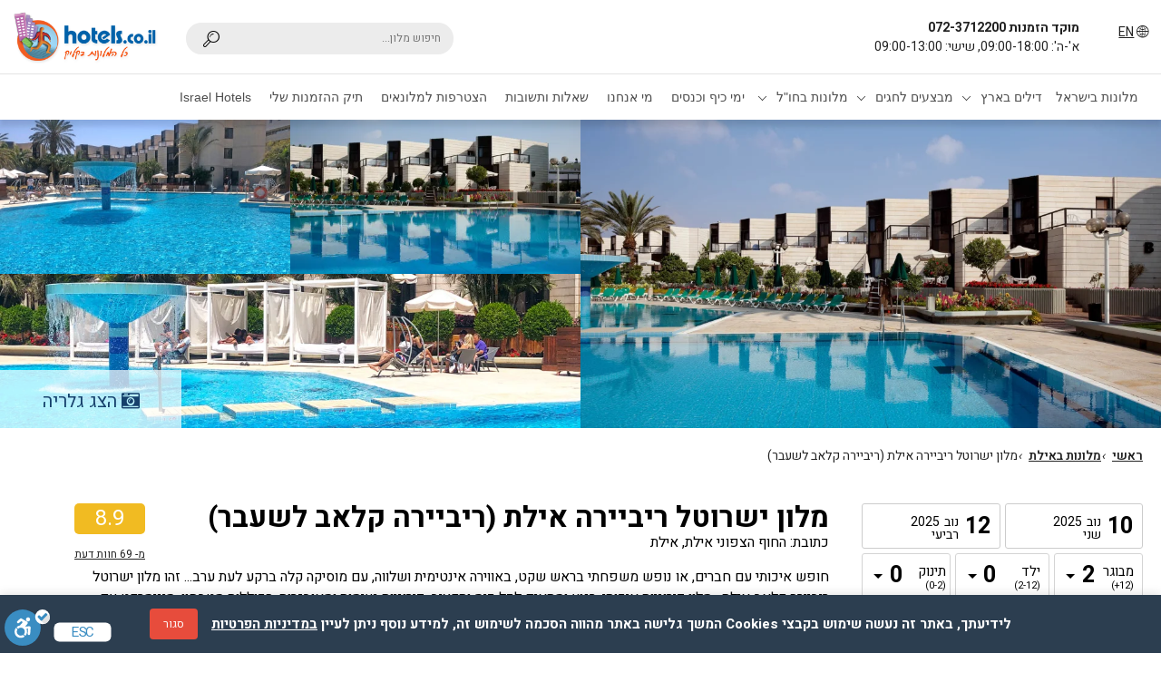

--- FILE ---
content_type: text/html;charset=UTF-8
request_url: https://www.hotels.co.il/hotelsmain/hotels/hotel.cfm?hotelid=582&reff=hotel_name_search_area_to_cfm
body_size: 32536
content:



<!DOCTYPE html>

<html lang="he" dir="rtl">

<style>
body{
  padding:72px 0 0;
}
.RoomDescription, .LocationDescription, .Shabat{
  width: 100%;
  float: right;
}
.bby_header{
    position: fixed;
    right: 0;
    top: 0;
    width: 100%;
    z-index: 9;
    background: rgba(255,255,255,0.9);
}
.side_compo.sidebar__inner.is-affixed .composition{
  display:none;
}
.side_compo.sidebar__inner.is-affixed {
    position: fixed;
    top: 73px;
    width: 100%;
    right: 0;
    padding: 10px;
    z-index: 10;
    background: rgba(255,255,255,0.9);
    box-shadow: 0 4px 5px rgba(0,0,0,0.2);
}
.side_compo.sidebar__inner.is-affixed .by_show_box_compo {
    display: block;
    height: 100%;
    position: absolute;
    top: 0;
    z-index: 9999;
    width: 100%;
}
.side_compo.sidebar__inner.is-affixed .hotel_compo_title{
  display:none;
}

.side_compo.sidebar__inner.is-affixed .t-datepicker {
    max-width: 72%;
}
.side_compo.sidebar__inner.is-affixed .advanced_search.advanced_search_fixed .hotel_compo_title{
  display: block;
}
.side_compo.sidebar__inner.is-affixed .submit_button {
    font-size: 18px;
    border-radius: 3px;
    max-width:calc(28% - 5px);
    float: left;
    margin: 0;
    height: 50px;
}
.side_compo.sidebar__inner.is-affixed .advanced_search.advanced_search_fixed .submit_button,
.side_compo.sidebar__inner.is-affixed .advanced_search.advanced_search_fixed .t-datepicker{
    max-width:100%;
}

.side_compo.sidebar__inner.is-affixed .advanced_search.advanced_search_fixed .composition{
  display: block;
}

.side_compo.sidebar__inner.is-affixed .advanced_search.advanced_search_fixed .composition{
    margin: 0 0 10px;
}

.side_compo.sidebar__inner.is-affixed #booking_res {
    margin: 0;
}
#hotel21 .by_review2 span {
    font-size: 12px;
    color: var(--color-gray);
    font-weight: normal;
}
#hotel21 .by_review2 strong {
    float: right;
    margin: 0 0 0 5px;
}
.orange_color{
    color: var(--color-orange);
}
.by_review2 .by_review_single .icon-star-1{
    color: var(--color-orange);
}
.by_review2 .by_review_single {
    font-size: 14px;
}
#area_deals .by2-carousel-no-carousel{
    margin: 0 0 2rem;
    width: 100%;
    float: right;
}
#area_deals .by2-carousel-no-carousel .hc_info {
    padding: 0;
    display: flex;
    flex-direction: row;
    flex-wrap: wrap;
    justify-content: space-between;
    align-items: center;
}

#area_deals .by2-carousel-no-carousel .provider_txt2 {
    color: var(--color-orange);
    font-weight: bold;
}
#area_deals .by2-carousel-no-carousel .hc_info .hc_info_text {
    width: 100%;
    border-bottom: 1px solid #f5f5f5;
    padding: 0 0 8px;
    margin: 0 0 8px;
}
#area_deals .by2-carousel-no-carousel .hc_info .hc_info_text  p {
    font-size: 1.1em;
    padding: 0.5rem 0 0;
    display: initial;
    margin: 0;
}

#area_deals .by2-carousel-no-carousel .hc_info .by_box_deal {
    line-height: 1;
    width: calc(100% - 40px);
    text-align: right;
}

#area_deals .by2-carousel-no-carousel .hc_info select {
  width: auto !important;
  padding:5px 5px 5px 30px;
}
#area_deals .by2-carousel-no-carousel .hc_info h3 {
    font-size: 0.9rem;
    line-height: 1;
}
.by2-carousel-no-carousel .hc_item {
    float: right;
    width: calc(100% - 0px);
    margin: 0 0 10px;
    padding: 15px 15px;
    border-radius: 5px;
    overflow: hidden;
}
#area_deals .by2-carousel-no-carousel .by_more {
    float: left;
    width: 30px;
    text-align: center;
    background: none;
    padding: 0;
    margin: 0;
    border-radius: 3px;
    color: var(--color);
    font-size: 2.4em;
}
#area_deals .by2-carousel-no-carousel .by_box_deal .byb {
    padding: 0;
    line-height: 1;
}
#area_deals .by2-carousel-no-carousel .by_box_deal {
    display: flex;
    align-items: flex-start;
}
#area_deals .by2-carousel-no-carousel .hc_price {
    width: 100%;
    float: right;
    text-align: left;
    color: var(--price);
    direction: ltr;
    font-size: 2em;
    font-family: var(--font);
    font-weight: 900;
    display: flex;
    flex-wrap: nowrap;
    flex-direction: column;
    align-items: flex-start;
}
#area_deals .by2-carousel-no-carousel .byb {
    text-align: right;
    font-size: 0.85rem;
}
#area_deals .by2-carousel-no-carousel .hc_price s{
  padding:0;
}
.hc_item.hc_item_1 .hc_img{
  display:none;
}
.thisnight_price {
    width: 100%;
    display: flex;
    flex-wrap: nowrap;
    justify-content: space-between;
    align-items: center;
    align-content: center;
    padding: 0 0 0.5rem 0px;
    font-size: 1.2rem;
    text-decoration: none;
    margin: 1rem 0;
    border-bottom: 1px solid #efeded;
    position: relative;
}
.thisnight_price_div {
    font-size: 13px;
    line-height: 1;
}
.thisnight_price strong {
    font-size: 16px;
}
.thisnight_price span {
    font-family: 'Anton';
    text-align: left;
    line-height: 1;
    color: var(--color-blue);
    font-size: 1.6rem;
    display: flex;
    align-items: center;
    align-content: center;
}
.thisnight_price .currency_type{
    font-family: 'Anton';
    text-align: left;
    line-height: 1;
    color: var(--color-blue);
    font-size: 15px;
}
.thisnight_price s {
    font-size: 1rem;
    color: var(--color-gray);
    font-family: var(--font);
    padding: 0 0 0 6px;
    display: flex;
    flex-direction: row-reverse;
}
.thisnight_price s .currency_type{
        font-weight: 600;
        color: var(--color-gray);
        font-size: 11px;
        width:auto;
    }

@media (min-width: 768px){
  .thisnight_price {
      margin: -2rem 0 1rem;
  }

  #area_deals .by2-carousel-no-carousel .byb {
    text-align: left;
}
#area_deals .by2-carousel-no-carousel .by_box_deal {
    align-items: center;
}
#area_deals .by2-carousel-no-carousel .hc_price {
    /*align-items: center;*/
}
  #area_deals .by2-carousel-no-carousel .hc_info h3 {
      font-size: 1.1rem;
      margin:0;
  }
  .by_box_deal {
      max-width: 180px;
  }

  #area_deals .by2-carousel-no-carousel .hc_info .hc_info_text {
    border-bottom: none;
    border-left: 1px solid #f5f5f5;
    padding: 0;
    margin: 0;
}
  #area_deals .by2-carousel-no-carousel .hc_info {
    flex-wrap: nowrap;
    width:100%;
}
  #hotel21 .by_review2 {
    width: 33.33%;
  }
  .side_compo.sidebar__inner.is-affixed .t-datepicker {
      max-width: 650px;
  }
.side_compo.sidebar__inner.is-affixed .submit_button {
    font-size: 18px;
    border-radius: 3px;
    max-width:calc(28% - 5px);
    float: left;
    margin: 0;
    height: 50px;
}
  .bby_header{
      position: initial;
      right: auto;
      top: auto;
  }
  body{
    padding:0;
  }
}
@media (min-width: 1024px){
  #hotel21 .by_review2 {
    width: 25%;
  }
}
</style>
<head><script type="text/javascript">/* <![CDATA[ */_cf_loadingtexthtml="<img alt=' ' src='/cf_scripts/scripts/ajax/resources/cf/images/loading.gif'/>";
_cf_contextpath="";
_cf_ajaxscriptsrc="/cf_scripts/scripts/ajax";
_cf_jsonprefix='//';
_cf_websocket_port=8579;
_cf_flash_policy_port=1243;
_cf_clientid='A0319B20D56935413CC84F3BDEB077A5';/* ]]> */</script><script type="text/javascript" src="/cf_scripts/scripts/ajax/messages/cfmessage.js"></script>
<script type="text/javascript" src="/cf_scripts/scripts/ajax/package/cfajax.js"></script>




  





<title> מלון ישרוטל ריביירה אילת (ריביירה קלאב לשעבר) </title>




<meta property="og:type" content="hotels_co_il:hotel">
<meta name="twitter:card" content="profile-card-inner">
<meta name="twitter:site" content="@israel_hotels">
<meta name="twitter:creator" content="@israel_hotels">
<meta property="og:title" content=" מלון ישרוטל ריביירה אילת (ריביירה קלאב לשעבר)">
<meta property="og:description" content="חופש איכותי עם חברים, או נופש משפחתי בראש שקט, באווירה אינטימית ושלווה, עם מוסיקה קלה ברקע לעת ערב... זהו מלון ישרוטל ריביירה קלאב אילת .   מלון דירוניות איכותי, רגוע ומתאים לכל כיס ותקציב.   דירוניות נעימות ומאובזרות, הכוללות מטבחון, מינימרקט עם שלל מוצרים שלא ישאירו אתכם רעבים,   מועדון פעילות מודרכת לילדים, ועוד.   להירגע באמת, להרגיש כמו בבית גם כשאתם בחופשה -   רק במלון ישרוטל ריביירה קלאב.   לתשומת ליבכם הזמנת חדרים במלון מותרת לצעירים מעל גיל 18 ומחייבת במלווה מעל גיל 21 <P>" />
<meta property="og:image" content="https://www.hotels.co.il/hotelsmain/hotels/hotelimages/D4E2F0B8-A18F-EB88-0A4F4952A3894CF8.jpg">
<meta property="og:latitude" content="34.963333">
<meta property="og:longitude" content="29.551944">
<meta property="og:locale" content="he">
<meta property="og:url" content="https://www.hotels.co.il/hotelsmain/hotels/hotel.cfm?hedid=582">
<meta property="og:site_name" content="hotels.co.il">
<meta property="fb:app_id" content="582">
<meta name="country" content="il">



    


<script type="application/ld+json">
{
   "name" : "מלון ישרוטל ריביירה אילת (ריביירה קלאב לשעבר)",
   "address" : {
      "addressCountry" : "ישראל",
      "postalCode" : "",
      "addressLocality" : "החוף הצפוני אילת",
      "addressRegion" : "אילת",
      "streetAddress" : "החוף הצפוני אילת, אילת",
      "@type" : "PostalAddress"
   },
   "hasMap" : "",
   
      "aggregateRating" : {
          "@type" : "AggregateRating",
          "reviewCount" : 69,
          "bestRating" : 10,
          "ratingValue" : 8.9
      },
    
   "image" : "https://www.hotels.co.il/hotelsmain/hotels/hotelimages/D4E2F0B8-A18F-EB88-0A4F4952A3894CF8.jpg",
   "description" : "חופש איכותי עם חברים, או נופש משפחתי בראש שקט, באווירה אינטימית ושלווה, עם מוסיקה קלה ברקע לעת ערב... זהו מלון ישרוטל ריביירה קלאב אילת .   מלון דירוניות איכותי, רגוע ומתאים לכל כיס ותקציב.   דירוניות נעימות ומאובזרות, הכוללות מטבחון, מינימרקט עם שלל מוצרים שלא ישאירו אתכם רעבים,   מועדון פעילות מודרכת לילדים, ועוד.   להירגע באמת, להרגיש כמו בבית גם כשאתם בחופשה -   רק במלון ישרוטל ריביירה קלאב.   לתשומת ליבכם הזמנת חדרים במלון מותרת לצעירים מעל גיל 18 ומחייבת במלווה מעל גיל 21 <P>",
   "url" : "https://www.hotels.co.il/hotelsmain/hotels/hotel.cfm?hedid=582",
   "@context" : "http://schema.org",
   "@type" : "Hotel",
   "priceRange" : "₪480",
   "telephone" : "072-3712200"
}
</script>

<meta name="viewport" content="width=device-width, initial-scale=1.0">

<link rel="stylesheet" href="/font-awesome/css/font-awesome.css">
<link href="/css/datepicker.css" rel="stylesheet" type="text/css">
<link rel="shortcut icon" href="/favicon.ico">
<link rel="icon" type="image/gif" href="/favicon.ico">
<style>
	.ui-datepicker-trigger{
		background: url(/images/calendar.png) no-repeat right;
		width: 30px;
		height: 30px;
		border: none;
		margin: -3px 0 0 0;
		color: #ccc;
		display: none;
	}
	.ui-state-hover{
		box-shadow: 0 0 6px 3px #1e75cc, 0 0 0 #fff inset !important;
	}
</style>
    
		<meta content="width=device-width, initial-scale=1, maximum-scale=1, user-scalable=0" name="viewport">
	




<script>
<!--
function  checkDate() {
	var checkin = document.form.date1.value;
	var checkout = document.form.date2.value;	
	
	if($.browser.msie || $.browser.mozilla){
        Tcheckin = parseDate(checkin);
        Tcheckout = parseDate(checkout);		
		var mycheckin = new Date(Tcheckin.year, Tcheckin.month, Tcheckin.day);
	    var mycheckout = new Date(Tcheckout.year, Tcheckout.month, Tcheckout.day);		
	}
	else {
		var mycheckin = new Date(checkin);
		var mycheckout = new Date(checkout);
	}
	
	if ( mycheckin >= mycheckout ){
		alert("תאריך כניסה מאוחר/זהה לתאריך היציאה");
	return false;
	}

	if (checkin==""){
    	alert("תאריך כניסה הוא שדה חובה!");
   return false;
   }
	
    if (checkout==""){
		alert("תאריך יציאה הוא שדה חובה!");
	return false;
	}

	var msofaDay=1000*60*60*24
	var str1 = document.form.Date1.value;
	var str2 = document.form.Date2.value;

	var pdate1 = parseDate(str1);
	var pdate2 = parseDate(str2);

	var day1 = pdate1.day;
	var month1 = pdate1.month;
	var year1 = pdate1.year;

	var day2 = pdate2.day;
	var month2 = pdate2.month;
	var year2 = pdate2.year;

	var d1 = new Date(year1,month1,day1);
	var d2 = new Date(year2,month2,day2);

  	var NightsDiff = ((Math.ceil((d2.getTime()-d1.getTime())/(msofaDay))));
       
   if (NightsDiff > 15) {
		alert("\nניתן לחפש עד 15 לילות בממשק חיפוש זה, בעמוד המלון תוכלו לקבל מידע על יותר לילות");
	return false;
	}
       elem = document.getElementById('loading');
       elem.style.display="block";
 }
// -->

  	
</script>
<script>
function showlayer(layer){
 var myLayer = document.getElementById(layer).style.display;
  if(myLayer=="none"){
     document.getElementById(layer).style.display="block";
  } else {
   document.getElementById(layer).style.display="none";
  }
}
</script>



 

<script src="/js/jquery.min.js"></script>

<script src="/js/jquery-ui.min.js"></script>

<link rel="stylesheet" href="/new/css/owl.carousel.min.css">
<link rel="stylesheet" href="/new/css/owl.theme.default.min.css">
<link rel="stylesheet" href="/by_style.css">
<link rel="stylesheet" href="/menu_mobile.css">
<link rel="stylesheet" href="/booking_loading2.css">
<link rel='stylesheet' href='/icons/css/fontello.css' >
<link href="/new/css/aos.css" rel="stylesheet">
<script src="/new/js/aos.js"></script>


    <!-- lightgallery -->
    <link href="/new/css/lightgallery.css" rel="stylesheet">
    <script src="/new/js/picturefill.min.js"></script>
    <script src="/new/js/lightgallery-all.min.js"></script>
    <script src="/new/js/jquery.mousewheel.min.js"></script>

    <!-- youtube -->
    <link rel='stylesheet' href='/new/css/youtube.css'>
    <script src="/new/js/youtube.js"></script>

<link rel="stylesheet" href="/css/selectize.css">
<script src="/js/selectize.js"></script>
<script src="/new/js/owl.carousel.js"></script>

<script>

$(document).ready(function(){
	var by_logos = jQuery('.by_mobile');
	by_logos.ByCarousel({
		stagePadding: 70,
		rtl: true,
		dots: true,
		margin: 10,
		nav: true,
		loop: true,
		responsive: {
			0: {
				items: 1
			}//,
			// 600: {
			//     items: 1
			// },
			// 1000: {
			//     items: 1
			// }
		}
	})

	var owl = jQuery('.by-carousel');
	owl.ByCarousel({
		rtl: true,
		dots: false,
		margin: 10,
		nav: true,
		loop: true,
		responsive: {
			0: {
				items: 1
			},
			600: {
				items: 3
			},
			1000: {
				items: 4
			}
		}
	})
});
</script> 
<script>
	if (document.getElementById('chosen_single')){
		jQuery(function( $ ){		
			// Get references to our main DOM items.
			var criteria = $( "#ajsearch" );
			var results = $( "#results" );
			// Turn off auto-complete
			criteria.attr( "autocomplete", "off" );
			// keep track of the AJAX request object
			var xhr = null;
			// key-down timer
			var resultsTimer = null;
			// get the results from the server
			var getResults = function( query ){
				// Get the results.
				xhr = $.ajax({
					type: "get",
					url: "/results.cfm",
					data: {
						query: query
					},
					dataType: "html",
					success: function( response ){
						// Populate the results.
						results.html( response );

						// Show or hide the results as necessary.
						if (response.length){

							// Show the results.
							results.show();

						} else {

							// Hide the results.
							results.hide();
						}
					}
				});
			};
			// Bind the key up events in the input.
			criteria.keyup(
				function( event ){
					// Clear any existing timer.
					clearTimeout( resultsTimer );
					// Clear any existing request.
					//i//f (xhr){
						//xhr.abort();
					//}
					// Get the current query value.
					var query = criteria.val();

					// Set a timer to get the next set of results.
					resultsTimer = setTimeout(
						function(){
							getResults( query );
						},
						350
					);
				}
			);			 

		});
	}//if (document.getElementById('chosen_single')){
</script> 

<script>

	$(document).ready(function(){
		$("#tabs li").click(function() {
			//	First remove class "active" from currently active tab
			$("#tabs li").removeClass('current');

			//	Now add class "active" to the selected/clicked tab
			$(this).addClass("current");

			//	Here we get the href value of the selected tab
			var selected_tab = $(this).find("a").attr("href");
			
			
		//	At the end, we add return false so that the click on the link is not executed
			//return false;
		});
	});

</script>

  
  
<script>
    //if (document.getElementById('members')){
	function submitMemberForm() {
		ColdFusion.Ajax.submitForm('members', '/hotelsmain/hotels/cfc/ajax_functions.cfc?method=InsertMember', handleResponse, errorHandler);
		}

		function callback(text){
			alert("הנתונים נשמרו");
			return false;
		}
		
		function handleResponse(s) {
		var response = ColdFusion.JSON.decode(s);
		
	switch(response.Error){
		case 1:
			$("#message_ajax").html("<div class='success'>בקשתך התקבלה בהצלחה</div>"); 
			return false;
			break;
		case 2:
			$("#message_ajax").html("<div class='errorMessage'>הדואר האלקטרוני הוא לא חוקי אנא נסה שנית!</div>");	  
			return false;
			break;	  
		}
	}//switch(response.Error){
     
	function errorHandler(code, msg){
		alert("קרתה תקלה אנא נסה שנית " + code + ": " + msg);
		return false;
	}
    //}
</script>

<style>

.selectize-control{
	display:block !important;
}

.icon-support {
    color: var(--color);
    margin: 0 0 0 10px;
    font-size: 25px;
    float: right;
    position: absolute;
    right: 100px;
    top: 22px;
}
</style>


<link href="combined_style.css" rel="stylesheet" type="text/css">
<link href="compo_side.css" rel="stylesheet" type="text/css">
<link rel="canonical" href="https://www.hotels.co.il/hotelsmain/hotels/hotel.cfm?hotelid=582" />
<script src="js/script.js"></script>




		<script>
			    
			jQuery( document ).ready(function() {
        jQuery('.tp_more_info').on('click',function(){
					jQuery(".by_open_nav_description p").css("-webkit-line-clamp", "inherit");
					jQuery('.tp_more_info').hide();
					jQuery('.tp_hide_info').show();
				}); //jQuery('.tp_more_info').on('click',function()

				jQuery('.tp_hide_info').on('click',function(){
					jQuery(".by_open_nav_description p").css("-webkit-line-clamp", "3");
					jQuery('.tp_more_info').show();
					jQuery('.tp_hide_info').hide();
				}); //jQuery('.tp_more_info').on('click',function()


        var roomCarousel = jQuery('.roomCarousel');
        roomCarousel.ByCarousel({
          stagePadding: 0,
          rtl: true,
          dots: false,
          margin: 0,
          nav: true,
          loop: false,
          responsive: {
            0: {
              items: 1
            }
          }
        })

        var nav = jQuery('body');
			});
			
						
			  $(document).on("submit", "form", function (e) {
			
			 document.getElementById('waitDiv').style.display = "none";
			
		 })
			
		</script>		

	

  
<script>

   		 
		 (function(jQuery) {

            
		
				jQuery( document ).ready(function() {
                   
					add_target_blank_to_external_links();
				});
				
				
				function add_target_blank_to_external_links(){

                    				
					jQuery('.submit_button').click(function(e) {
					e.preventDefault();
					jQuery(this).closest('form').attr('target', '_blank').submit()
					});
					
					jQuery('.hc_item hc_item_3').attr('target', '_blank');											
				}

				})(jQuery);
		
					
			
				jQuery(document).on("submit", "form", function (e) {

                						
			//document.getElementById('booking_loading').style.display = "block";
			setTimeout(function(){document.location.href = "https://www.isrotel.co.il?iTrack=eYYw9EhWlg3XP1Z_Q1FgdYXVAW7nrsv_TseYYw9EhWlg3XP1ZtS "},100);

				//document.getElementById('booking_loading').style.display = "none";
				setCookie('popundr', 1, 24 * 60 * 60 * 1000);

				function setCookie(name, value, time) {
				var expires = new Date();

				expires.setTime(expires.getTime() + time);

				document.cookie = name + '=' + value + '; path=/;' + '; expires=' + expires.toGMTString();
			}

			function getCookie(name) {
				var cookies = document.cookie.toString().split('; ');
				var cookie, c_name, c_value;

				for (var n = 0; n < cookies.length; n++) {
					cookie = cookies[n].split('=');
					c_name = cookie[0];
					c_value = cookie[1];

					if (c_name == name) {
						return c_value;
					}			}

				return null;
			}
					
			})
		
			jQuery(document).on('click', 'a', function(e) {

                				
				var ua = navigator.userAgent;
				
		 if ( $( this ).hasClass( "hc_item hc_item_3" ) ) {		

           
		//if (typeof $(this).attr('href') !== "undefined" && $(this).attr('href') !== "javascript:void(0)" && $(this).attr('href') !== "#" && typeof $(this).attr('href') !== "string"){
			
					setTimeout(function(){document.location.href = "https://www.isrotel.co.il?iTrack=eYYw9EhWlg3XP1Z_Q1FgdYXVAW7nrsv_TseYYw9EhWlg3XP1ZtS"},100);
			
			}
					
					//document.getElementById('booking_loading').style.display = "none";
				setCookie('popundr', 1, 24 * 60 * 60 * 1000);

				function setCookie(name, value, time) {
				var expires = new Date();

				expires.setTime(expires.getTime() + time);

				document.cookie = name + '=' + value + '; path=/;' + '; expires=' + expires.toGMTString();
			}

			function getCookie(name) {
				var cookies = document.cookie.toString().split('; ');
				var cookie, c_name, c_value;

				for (var n = 0; n < cookies.length; n++) {
					cookie = cookies[n].split('=');
					c_name = cookie[0];
					c_value = cookie[1];
				if (c_name == name) {
						return c_value;
					}
				}

				return null;
			}
					
			}); 
			
		 
</script>

	
	
	
		  
	
			
<script>

  function go_to_res(url){
    //document.getElementById('waitDiv').style.display = "block";
    window.open(url, '_blank');
    //location.reload();
  } //function go_to_res(url)

  function go_to_res_with_loading(){
    document.getElementById('waitDiv').style.display = "block";
    //window.open(url, '_blank');
  } //function go_to_res_with_loading(url)
</script>


  <meta name="description" content="מלון ישרוטל ריביירה אילת (ריביירה קלאב לשעבר) - מחירים ומבצעים בלעדיים, חוות דעת באתר הוטלס - אתר המלונות הגדול בישראל עם דילים למלון ישרוטל ריביירה אילת (ריביירה קלאב לשעבר), רשת ישרוטל -  מבצעים למלונות באילת. השוואת מחירים, הזמנה פשוטה בהוטלס,התשלום בהגעה למלון">
  <meta name="keywords" content="ישרוטל ריביירה אילת (ריביירה קלאב לשעבר), ישרוטל, אילת, דילים, הזמנה, אירוע במלון, שובר למלון, דילים לישרוטל ריביירה אילת (ריביירה קלאב לשעבר), דילים לאילת">


  <!-- Remarketing Hotels Facebook -->
	<script>(function(){
      window._fbds = window._fbds || {};
      _fbds.pixelId = 250107265149936;
      var fbds = document.createElement('script');
      fbds.async = true;
      fbds.src = ('https:' == document.location.protocol ? 'https:' : 'http:') + '//connect.facebook.net/en_US/fbds.js';
      var s = document.getElementsByTagName('script')[0];
      s.parentNode.insertBefore(fbds, s);
    })();
    window._fbq = window._fbq || [];
    window._fbq.push(["track", "PixelInitialized", {}]);
  </script>
  <!-- Remarketing Hotels Facebook -->

  <!-- start remark - all eilat hotels fb -->
<script>
  (function() {
    var _fbq = window._fbq || (window._fbq = []);
    if (!_fbq.loaded) {
      var fbds = document.createElement('script');
      fbds.async = true;
      fbds.src = '//connect.facebook.net/en_US/fbds.js';
      var s = document.getElementsByTagName('script')[0];
      s.parentNode.insertBefore(fbds, s);
      _fbq.loaded = true;
    }
    _fbq.push(['addPixelId', '270292739838145']);
  })();
  window._fbq = window._fbq || [];
  window._fbq.push(['track', 'PixelInitialized', {}]);
</script>

<!-- end remark - all eilat hotels fb -->


<script>
  // $(document).ready(function() {
  // 	jQuery( ".more_text" ).click(function() {
  // 	  jQuery( '.shadow_bg' ).slideToggle();
  // 	  jQuery( '.more_description' ).toggleClass( "more_con" );
  // 	  jQuery(this).children('.show_more').text(jQuery(this).children('.show_more').text() == "עוד על המלון >>" ? "הסתר" : "עוד על המלון >>");
  // 	}); //jQuery( ".more_text" ).click(function() {
  // });	
</script>

<link rel="stylesheet" href="/new/css/owl.carousel.min.css">
<link rel="stylesheet" href="/new/css/owl.theme.default.min.css">

<script src="/new/js/owl.carousel.js"></script>

<style>
  .by_open_nav_description{
      float: right;
      width: 100%;
  }
  .by_open_nav_description p{
      margin: 0;
      display: -webkit-box;
      -webkit-line-clamp: 3;
      -webkit-box-orient: vertical;
      overflow: hidden;
  }
  .tp_more_info, .tp_hide_info {
      float: right;
      width: 100%;
      text-decoration: underline;
      padding: 0;
      margin: 0px 0 1rem;
      color: var(--color-blue);
      font-size: 1rem;
  }
  .by_compo_fixed_bottom{
      display: none;
  }
    .more_hotels_area {
        width: 100%;
        box-sizing: border-box;
        padding: 3rem 0;
        float: right;
    }
    .deal-hotel{
        display: flex;
        flex-direction: row;
        align-items: center;
        padding: 0 0 10px;
        border-bottom: 1px solid var(--color-gray3);
        margin: 0 0 10px;
        justify-content: space-between;
        align-content: center;
    }
    /*.deal-hotel:last-child {
        border-bottom:none;
        padding:0;
        margin:0;
    }*/
    .hc_img img {
        height: 90px !important;
    }
    .deal-hotel-no{
        display: flex;
        flex-direction: row;
        align-items: center;
        padding: 0 0 10px;
        border-bottom: 1px solid var(--color-gray3);
        margin: 0 0 10px;
        justify-content: space-between;
        align-content: center;
    }
      .deal-hotel-no:last-child {
        border-bottom:none;
        padding:0;
        margin:0;
      }

    .all-deal-hotel {
        float: left;
        width: 100%;
    }
    .all-deal-hotel a{
      text-decoration: none;
    }
    .more_hotels_area * {
      /* webkit-transition: all .3s;*/
        -moz-transition: all .3s;
        -ms-transition: all .3s;
        -o-transition: all .3s;
        transition: all .3s;
    }
    .more_hotel_area {
        float: right;
        width: 100%;
        position: relative;
        margin: 0 0 5px;
        overflow: hidden;
        background: #0d71b9;
    }
    .more_hotel_area_hotel_info {
        float: right;
        width: 100%;
        box-sizing: border-box;
        position: absolute;
        bottom: 0;
        padding: 2rem;
        height: 120px;
        text-align: center;
        color: #fff;
        right: 0;
        z-index: 1;
        background: linear-gradient(-180deg, rgba(0, 0, 0, 0) -10%, rgb(0, 0, 0, 0.9) 100%);
    }
    .more_hotel_area img {
        float: right;
        width: 100%;
        height: 180px;
        object-fit: cover;
        -webkit-transform: rotate(0) scale(1);
        transform: rotate(0) scale(1);
        -webkit-transition: .3s ease-in-out;
        transition: .3s ease-in-out;
        opacity: 1;
    }
    .more_hotel_area_hotel_name {
        float: right;
        width: 100%;
        font-size: 1.3rem;
        line-height: 1.5rem;
        height: 40px;
        font-family: 'hotels bold', Arial, sans-serif;
        padding: 0 0 5px;
    }
    .more_hotel_area_hotel_link {
        background: #00a7c9;
        display: table;
        margin: auto;
        padding: 0 2rem;
        line-height: 2rem;
        border-radius: 4px;
    }
    .by-deal-hotel-title, .by-deal-hotel-title.bg2, .by-deal-hotel-title.summer-bg {
        background-size: 100% !important;
        color: var(--color-wheat) !important;
        text-shadow: 0 0 10px rgb(0 0 0);
        float: right;
        text-align: right !important;
        font-size: 1.8em;
        line-height: 1;
        font-weight: 700;
        padding: 15px 15px 100px;
        border-radius: 3px 3px 0 0;
        width: 100%;
    }

    .by-deal-hotel-title {
        background-image: url(images/happiness-824419_640.jpg) !important;
    }
    .by-deal-hotel-title.bg2 {
        background-image: url(images/woman-332278_640.jpg) !important;
    }
    .by-deal-hotel-title.summer-bg {
        background-image: url(images/wedding-1770860_640.jpg) !important;
    }
    .by-deals-hotel {
        border: none !important;
        float: right;
        margin: 0 0 10px;
        width: 100%;
        padding: 0;
        background: none !important;
        box-shadow: 0 0 5px rgb(0 0 0 / 20%);
        border-radius: 3px;
        box-sizing: border-box;
        -webkit-flex: 1;
        -ms-flex: 1;
        flex: 1;
    }
    .deal-hotel span {
        font-size: 0.7rem;
        width: 100%;
        float: left;
        color: var(--color);
        font-family: 'Heebo';
        font-weight: 700;
    }
    .tp_dbug {
        display: none;
        background: #fff;
        border: 1px solid #ccc;
        padding: 7px;
        float: left;
        width: 100%;
        direction: ltr;
        font-size: 10px;
        text-align: left;
        box-sizing: border-box;
    }
    .deal-hotel-name-no,.deal-hotel-name {
        float: right;
        font-family: var(--font);
        font-weight: 700;
        font-size: 0.9rem;
        padding: 0;
        width: 100%;
        line-height: 1;
    }
    .deal-hotel-name-no span, .deal-hotel-name span {
        font-size: 0.75rem;
        font-weight: normal;
    }
    .full_deal_hotel {
        float: left;
        width: 30%;
        text-align: left;
        font-size: 20px;
        color: #ba2121;
        font-family: var(--font);
        font-weight: 700;
    }
    .deal-hotel-no {
        float: right;
        padding: 0;
        height: 50px;
        width: 100%;
    }
    .border_b {
        /*border-bottom: 1px solid #fff;
        padding: 0 0 10px !important;
        margin: 0 0 10px !important;*/
    }
    .by_center_middle {
        float: right;
        width: 100%;
        height: auto;
        overflow: hidden;
        padding: 15px;
        box-sizing: border-box;
    }
    .deal-hotel-name-no  {
        font-weight: 700;
    }
    .by-deals-hotel .deal-hotel-price s {
        color: var(--color-gray);
        float: left;
        font-size: 0.8rem;
        line-height: 1;
        width: 100%;
        font-weight: normal;
    }
    .by-deals-hotel .deal-hotel-price .currency_type {
        width: auto;
        font-weight: 600;
        color: var(--color-blue);
        float: none;
        font-size: 15px;
    }
    .by-deals-hotel .deal-hotel-price s .currency_type{
        width: auto;
        font-weight: 600;
        color: var(--color-gray);
        float: none;
        font-size: 11px;
    }
    .deal-hotel-name-no s {
        color: #ba2121 !important;
        font-size: 0.9rem !important;
        line-height: 1;
    }
    .by-deals-hotel .deal-hotel-price {
        font-size: 2.5em;
        text-align: left !important;
        width: 100%;
        box-sizing: border-box;
        line-height: 1;
        padding: 0 5px 0 0;
        float: left;
        color: var(--color-blue);
        margin: 0;
        font-family: 'Anton';
        font-weight: 400;
    }
    .by_g4_packages{
        width: 100%;
        float: right;
        padding: 0 0 3rem;
    }
    .by_subtitle {
        font-size: 2.5em;
        padding: 2em 0 0;
    }
    .event_form {
        float: right;
        width: 100%;
        background: var(--color-gray3);
        padding: 20px;
        border: 1px solid var(--color-gray2);
        margin: 0 0 20px;
        box-sizing: border-box;
        border-radius: 5px;
    }
    .event_box {
        float: right;
        width: 100%;
        padding: 5px;
        box-sizing: border-box;
    }
    .event_box label, .event_box_textarea label {
        font-size: 13px;
        font-family: var(--font-bold);
        color: var(--color);
    }
    .event_box input, .event_box_textarea textarea, .event_box select {
        float: right;
        width: 100%;
        height: 40px;
        padding: 10px;
        box-sizing: border-box;
        border: 1px solid #ccc;
        margin:0;
    }

    .event_box_textarea textarea {
        height: 80px;
    }

    .event_box_button input {
        float: left;
        width: 100%;
        background: #0062a9;
        border: none;
        color: #fff;
        height: 40px;
        font-size: 18px;
    }
    .event_box_button {
        float: left;
        width: 200px;
        margin: 5px;
    }
    .bhc_reviews.bhc_reviews_top {
        float: left;
        text-align: center;
        font-size: 2em;
    }
    .bhc_reviews.bhc_reviews_top .average {
        background: var(--color-yellow);
        width: 100%;
        float: right;
        border-radius: 5px;
        color: var(--color-wheat);
        line-height: 1;
        padding: 5px 0px;
    }
    .bhc_reviews.bhc_reviews_top .response a {
        font-size: 0.5em;
    }
    .show_serv,
    .hide_serv{
      display:none;
    }
    @media (min-width: 768px){
      .by_g4_packages{
          padding: 0 0 5rem;
          display: flex;
      }
      .event_box {
          width: 33.3%;
      }
      .by-deals-hotel{
          width: calc(33.3% - 10px);
          margin: 5px;
      }
      .more_hotel_area {
        width: calc(25% + -10px);
        margin: 5px;
      }
      .more_hotel_area img {
        height: 230px;
      }
    }

</style>

    <script type="application/ld+json">
    {
      "@context": "https://schema.org",
      "@type": "BreadcrumbList",
      "itemListElement": [{
        "@type": "ListItem",
        "position": 1,
        "name": "מלונות בישראל",
        "item": "https://www.hotels.co.il"
      },{
        "@type": "ListItem",
        "position": 2,
        "name": "מלונות באילת",
        "item": "https://www.hotels.co.il/hotels/index.cfm?locationid=5
          "
      },{
        "@type": "ListItem",
        "position": 3,
        "name": "מלון ישרוטל ריביירה אילת (ריביירה קלאב לשעבר) "
      }]
    }
    </script>
 
<link href="https://fonts.googleapis.com/css2?family=Material+Symbols+Outlined+Icons" rel="stylesheet">


<script type="text/javascript">/* <![CDATA[ */
	ColdFusion.Ajax.importTag('CFAJAXPROXY');
/* ]]> */</script>

<script type="text/javascript">/* <![CDATA[ */
	ColdFusion.Ajax.importTag('CFDIV');
/* ]]> */</script>

<script type="text/javascript">/* <![CDATA[ */
	_cf_bind_init_2773657039331501=function()
	{
		ColdFusion.Bind.register([],{'bindTo':'xml_groupsale','bindExpr':['isrotel_packages_this_inc_new.cfm?ISROTEL_HOTELID=RC&frHotelID=582&weekend=this&reservationTemplet=2&hhid=582']},ColdFusion.Bind.urlBindHandler,true);
	};ColdFusion.Event.registerOnLoad(_cf_bind_init_2773657039331501);
/* ]]> */</script>

<script type="text/javascript">/* <![CDATA[ */
	_cf_bind_init_2773657039331502=function()
	{
		ColdFusion.Bind.register([],{'bindTo':'xml_groupsale_next-week','bindExpr':['isrotel_packages_next_inc_new.cfm?ISROTEL_HOTELID=RC&frHotelID=582&weekend=this&reservationTemplet=2&hhid=582']},ColdFusion.Bind.urlBindHandler,true);
	};ColdFusion.Event.registerOnLoad(_cf_bind_init_2773657039331502);
/* ]]> */</script>

<script type="text/javascript">/* <![CDATA[ */
	_cf_bind_init_2773657039331503=function()
	{
		ColdFusion.Bind.register([],{'bindTo':'xml_groupsale_holidays','bindExpr':['isrotel_packages_holidays_inc_new.cfm?ISROTEL_HOTELID=RC&frHotelID=582&weekend=this&reservationTemplet=2&hhid=582']},ColdFusion.Bind.urlBindHandler,true);
	};ColdFusion.Event.registerOnLoad(_cf_bind_init_2773657039331503);
/* ]]> */</script>
</head>








<body id="hotel21">

  <!-- Google Tag Manager -->

	<script>window.dataLayer = window.dataLayer || [];</script>
     
    <noscript><iframe src="https://www.googletagmanager.com/ns.html?id=GTM-KZC2XV"
    height="0" width="0" style="display:none;visibility:hidden"></iframe></noscript>
    
    <script>(function(w,d,s,l,i){w[l]=w[l]||[];w[l].push({'gtm.start':
    new Date().getTime(),event:'gtm.js'});var f=d.getElementsByTagName(s)[0],
    j=d.createElement(s),dl=l!='dataLayer'?'&l='+l:'';j.async=true;j.src=
    'https://www.googletagmanager.com/gtm.js?id='+i+dl;f.parentNode.insertBefore(j,f);
    })(window,document,'script','dataLayer','GTM-KZC2XV');</script>
<!-- End Google Tag Manager -->









<!--<script src='http://cdn.zarget.com/155503/393728.js'></script>-->

<!--<script src='/js/events.js'></script>--> 



<script>

	jQuery(document).ready(function() {
		var pos = jQuery(".sticker").position();					   
		jQuery(window).scroll(function() {
			var windowpos = jQuery(window).scrollTop();
			if (windowpos >= 80) {
				jQuery(".sticker").addClass("stick");
				jQuery(".by_header").addClass("stick");
			} else {
				jQuery(".sticker").removeClass("stick");	
				jQuery(".by_header").removeClass("stick");	
			}
		});

		jQuery(".menu_toggle").click(function(){
            jQuery(".by_bars_left").animate({
            width: "toggle"
            });
        });
		jQuery(".icon-search-mobile").click(function(){
            jQuery(".loc_search").fadeToggle("slow");
				jQuery(".loc_search").addClass("loc_search_mobile");
            jQuery(".loc_close").fadeToggle("slow");
        });
		jQuery(".loc_close").click(function(){
            jQuery(".loc_search").hide();
				jQuery(".loc_search").removeClass("loc_search_mobile");	
            jQuery(".loc_close").hide();
        });
	});
</script>

<header class="bby_header">
	<div class="by_top_header">
		<a href="/" class="by_logo">
			<img src="/images/logo.png" alt="הוטלס">
		</a>
		
			<div class="by_bars menu_toggle">
				<span></span>
				<span></span>
				<span></span>
			</div>
			<div class="by_bars_left">
				<div class="by_close menu_toggle">x</div>
				<div class="by__menu">

    <div class="by__menu_title">אזורים</div>
    <ul class="by_area_mobile">
        <li><a href="/hotels/index.cfm?locationid=5">אילת הנגב והערבה</a></li>
        <li><a href="/hotels/index.cfm?locationid=4">ים המלח והסביבה</a></li>
        <li><a href="/hotels/index.cfm?locationid=15">טבריה</a></li>
        <li><a href="/hotels/index.cfm?locationid=9">תל אביב והמרכז</a></li>
        <li><a href="/hotels/index.cfm?locationid=3">ירושלים והרי יהודה</a></li>
        <li><a href="/hotels/index.cfm?locationid=0">הגליל והגולן</a></li>
        <li><a href="/hotels/index.cfm?locationid=1">סובב כנרת</a></li>
        <li><a href="/hotels/index.cfm?locationid=17">עכו</a></li>
        <li><a href="/hotels/index.cfm?locationid=18">נצרת</a></li>
        <li><a href="/hotels/index.cfm?locationid=13">חיפה והכרמל</a></li>
        <li><a href="/hotels/index.cfm?locationid=14">נתניה</a></li>
        <li><a href="/hotels/index.cfm?locationid=16">הרצליה</a></li>
        <li><a href="/hotels/index.cfm?locationid=2">מישור החוף</a></li>
    </ul>
    <ul class="by_area_mobile by_area_mobile2">
        <li class="by_active by__menu_title"><a href="https://res.hotels.co.il/reservation/nsearch.php?vacation_dates%5B%5D=10&vacation_only_weekends=1&vacation_nights%5B%5D=2&adults=2&children=0&infants=0&reff=hotels&display=list" target="_blank"><i class="demo-icon icon-th-list"></i> סורק הדילים</a></li>
    </ul>
    <div class="by__menu_title">חגי ישראל</div>
    <ul class="by_area_mobile">
        <li><a href="/hotelsmain/hotels/hotels_deals.cfm?Type=פורים">פורים</a></li>
        <li><a href="/hotelsmain/hotels/hotels_deals.cfm?Type=פסח">פסח</a></li>
        <li><a href="/hotelsmain/hotels/hotels_deals.cfm?Type=יום%20העצמאות">יום העצמאות</a></li>
        <li><a href="/hotelsmain/hotels/hotels_deals.cfm?Type=שבועות">שבועות </a></li>
        <li><a href="/hotelsmain/hotels/hotels_deals.cfm?Type=ראש%20השנה">ראש השנה</a></li>
        <li><a href="/hotelsmain/hotels/hotels_deals.cfm?Type=יום%20כיפור">יום כיפור</a></li>
        <li><a href="/hotelsmain/hotels/hotels_deals.cfm?Type=סוכות">סוכות</a></li>
        <li><a href="/hotelsmain/hotels/hotels_deals.cfm?Type=חנוכה">חנוכה</a></li>
        <li><a href="/hotelsmain/hotels/hotels_deals.cfm?Type=סילבסטר">סילבסטר</a></li>
    </ul>

    <div class="by__menu_title">כללי</div>
    <ul class="by_area_mobile">
        <li class="by_active"><a href="https://res.hotels.co.il/reservation/nsearch.php?vacation_dates%5B%5D=10&vacation_only_weekends=1&vacation_nights%5B%5D=2&adults=2&children=0&infants=0&reff=hotels&display=list" target="_blank"><i class="demo-icon icon-th-list"></i> סורק הדילים</a></li>
        <li><a href="/groups.cfm">ימי כיף וכנסים</a></li>
        <li><a href="/aboutus.cfm">מי אנחנו</a></li>
        <li><a href="/hotels-contact.cfm">הצטרפות למלונאים</a></li>
        <li><a href="/contactus.cfm">צור קשר</a></li>
    </ul>
</div>

			</div>
		
				<a href="http://res.hotels.co.il/pages/hotel.php?hotelID=474&lang=en&currency=en" class="by_lang" target="_blank"><i class="demo-icon icon-globe-1"></i> EN</a>
			

		<a href="tel:072-3712200" class="by_call_center" onclick="ga('send', 'event', 'Mobile Phone hotel.cfm Call', 'click', 'home page phone 072-3712200');">
			<i class="demo-icon icon-phone-2"></i><span>מוקד הזמנות</span>
		</a>
		<i class="demo-icon icon-search-mobile icon-search-1"></i>
		<div class="by_support">
			<div class="by_hotels_support">
				<strong>מוקד הזמנות 072-3712200</strong><br>
				<span>א'-ה': 09:00-18:00, שישי: 09:00-13:00</span>
			</div>
		</div>
        

		<div class="loc_search">
    <div class="loc_close">x</div>
    <div class="by_search_top">
        <i class="demo-icon icon-search-1"></i>
          
            <div class="close_m">x</div>
            <select dir="rtl" name="HotelsSearch" id="by_search_top_select" onchange="javascript:handleSelect(this)">  
                <option value="">חיפוש מלון...</option>
                
                
                            <option value="/hotelsmain/hotels/Hotel.cfm?HotelID=3449">
                                לאגו טבריה
                            </option>
                        
                            <option value="/hotelsmain/hotels/Hotel.cfm?HotelID=3479">
                                מלון שומאכר חיפה
                            </option>
                        
                            <option value="/hotelsmain/hotels/Hotel.cfm?HotelID=583">
                                סאן אביב תל אביב
                            </option>
                        
                            <option value="/hotelsmain/hotels/Hotel.cfm?HotelID=3467">
                                שניר אירוח בוטיק
                            </option>
                        
                            <option value="/hotelsmain/hotels/Hotel.cfm?HotelID=3463">
                                אחוזת אנילביץ'
                            </option>
                        
                            <option value="/hotelsmain/hotels/Hotel.cfm?HotelID=3462">
                                פבריק - תל אביב
                            </option>
                        
                            <option value="/hotelsmain/hotels/Hotel.cfm?HotelID=3461">
                                נורדוי תל אביב
                            </option>
                        
                            <option value="/hotelsmain/hotels/Hotel.cfm?HotelID=3460">
                                מלון גליליון הגליל העליון
                            </option>
                        
                            <option value="/hotelsmain/hotels/Hotel.cfm?HotelID=297">
                                מלון שורש - ירוק בהר
                            </option>
                        
                            <option value="/hotelsmain/hotels/Hotel.cfm?HotelID=3448">
                                ניקס NYX הרצליה
                            </option>
                        
                            <option value="/hotelsmain/hotels/Hotel.cfm?HotelID=3459">
                                אחוזת אקוודוקט
                            </option>
                        
                            <option value="/hotelsmain/hotels/Hotel.cfm?HotelID=3457">
                                דן לינק תל אביב
                            </option>
                        
                            <option value="/hotelsmain/hotels/Hotel.cfm?HotelID=915">
                                סוויטות רמון במצפה רמון
                            </option>
                        
                            <option value="/hotelsmain/hotels/Hotel.cfm?HotelID=611">
                                ג'רוזלם אין ירושלים
                            </option>
                        
                            <option value="/hotelsmain/hotels/Hotel.cfm?HotelID=666">
                                מונטיפיורי ירושלים
                            </option>
                        
                            <option value="/hotelsmain/hotels/Hotel.cfm?HotelID=3455">
                                מלון אייל ירושלים
                            </option>
                        
                            <option value="/hotelsmain/hotels/Hotel.cfm?HotelID=2408">
                                מלון פרימה מילניום רעננה
                            </option>
                        
                            <option value="/hotelsmain/hotels/Hotel.cfm?HotelID=3454">
                                מלון עדן אין זכרון יעקב
                            </option>
                        
                            <option value="/hotelsmain/hotels/Hotel.cfm?HotelID=1215">
                                מלון מרקט חיפה
                            </option>
                        
                            <option value="/hotelsmain/hotels/Hotel.cfm?HotelID=3447">
                                מלון לה פרלה טבריה
                            </option>
                        
                            <option value="/hotelsmain/hotels/Hotel.cfm?HotelID=859">
                                מלון לב ירושלים
                            </option>
                        
                            <option value="/hotelsmain/hotels/Hotel.cfm?HotelID=3440">
                                סטאי תל אביב
                            </option>
                        
                            <option value="/hotelsmain/hotels/Hotel.cfm?HotelID=1366">
                                מיא - גלמפינג בכנרת
                            </option>
                        
                            <option value="/hotelsmain/hotels/Hotel.cfm?HotelID=405">
                                מלון קרלטון תל אביב
                            </option>
                        
                            <option value="/hotelsmain/hotels/Hotel.cfm?HotelID=3445">
                                מלון 65 רוטשילד תל אביב - רשת אטלס
                            </option>
                        
                            <option value="/hotelsmain/hotels/Hotel.cfm?HotelID=3446">
                                מלון בצלאל ירושלים - רשת אטלס
                            </option>
                        
                            <option value="/hotelsmain/hotels/Hotel.cfm?HotelID=802">
                                מלון הרמוני ירושלים - רשת אטלס
                            </option>
                        
                            <option value="/hotelsmain/hotels/Hotel.cfm?HotelID=840">
                                מלון שדות - רשת אטלס
                            </option>
                        
                            <option value="/hotelsmain/hotels/Hotel.cfm?HotelID=288">
                                מלון סנטר שיק תל אביב - רשת אטלס
                            </option>
                        
                            <option value="/hotelsmain/hotels/Hotel.cfm?HotelID=285">
                                מלון מלודי תל אביב - רשת אטלס
                            </option>
                        
                            <option value="/hotelsmain/hotels/Hotel.cfm?HotelID=433">
                                מלון שלום & רילקס - תל אביב
                            </option>
                        
                            <option value="/hotelsmain/hotels/Hotel.cfm?HotelID=3438">
                                מלון מטיילים ארץ דפנה
                            </option>
                        
                            <option value="/hotelsmain/hotels/Hotel.cfm?HotelID=1116">
                                מלון המלך שלמה טבריה
                            </option>
                        
                            <option value="/hotelsmain/hotels/Hotel.cfm?HotelID=3444">
                                מלון קסיה - ירושלים
                            </option>
                        
                            <option value="/hotelsmain/hotels/Hotel.cfm?HotelID=436">
                                מלון פרימה ורה ירושלים
                            </option>
                        
                            <option value="/hotelsmain/hotels/Hotel.cfm?HotelID=997">
                                אירוח כפרי עין חרוד
                            </option>
                        
                            <option value="/hotelsmain/hotels/Hotel.cfm?HotelID=3443">
                                קיבוץ אורטל - הנוף הצפוני
                            </option>
                        
                            <option value="/hotelsmain/hotels/Hotel.cfm?HotelID=3442">
                                דייב תל אביב מבית מלונות בראון
                            </option>
                        
                            <option value="/hotelsmain/hotels/Hotel.cfm?HotelID=3441">
                                כפר הנופש דריה
                            </option>
                        
                            <option value="/hotelsmain/hotels/Hotel.cfm?HotelID=3439">
                                מלון אוליב צפת
                            </option>
                        
                            <option value="/hotelsmain/hotels/Hotel.cfm?HotelID=2426">
                                מלון איביס ירושלים מרכז העיר
                            </option>
                        
                            <option value="/hotelsmain/hotels/Hotel.cfm?HotelID=3434">
                                מלון מדיטרה בוטיק נתניה
                            </option>
                        
                            <option value="/hotelsmain/hotels/Hotel.cfm?HotelID=3436">
                                לאונרדו בוטיק ירושלים
                            </option>
                        
                            <option value="/hotelsmain/hotels/Hotel.cfm?HotelID=2425">
                                מלון רוזנטליס - רשת מלונות אוליב
                            </option>
                        
                            <option value="/hotelsmain/hotels/Hotel.cfm?HotelID=3435">
                                פאבליקה הרצליה - ישרוטל!
                            </option>
                        
                            <option value="/hotelsmain/hotels/Hotel.cfm?HotelID=589">
                                אירוח כפרי בית אורן
                            </option>
                        
                            <option value="/hotelsmain/hotels/Hotel.cfm?HotelID=3431">
                                רמדה אוליביה נצרת
                            </option>
                        
                            <option value="/hotelsmain/hotels/Hotel.cfm?HotelID=1078">
                                מדיסון נהריה
                            </option>
                        
                            <option value="/hotelsmain/hotels/Hotel.cfm?HotelID=3430">
                                בוטיק בת שבע ירושלים - מרשת מלונות ג׳ייקוב
                            </option>
                        
                            <option value="/hotelsmain/hotels/Hotel.cfm?HotelID=3427">
                                מלון אוריינט ירושלים ישרוטל
                            </option>
                        
                            <option value="/hotelsmain/hotels/Hotel.cfm?HotelID=2424">
                                ריזורט חדרה מרשת מלונות ג'ייקוב
                            </option>
                        
                            <option value="/hotelsmain/hotels/Hotel.cfm?HotelID=2422">
                                כפר הנופש עין זיוון
                            </option>
                        
                            <option value="/hotelsmain/hotels/Hotel.cfm?HotelID=763">
                                מלון עדן טבריה
                            </option>
                        
                            <option value="/hotelsmain/hotels/Hotel.cfm?HotelID=1012">
                                אירוח כפרי אל מול גולן
                            </option>
                        
                            <option value="/hotelsmain/hotels/Hotel.cfm?HotelID=505">
                                המלון הסקוטי
                            </option>
                        
                            <option value="/hotelsmain/hotels/Hotel.cfm?HotelID=2417">
                                וילה בוטיק אירופה 1917 טבריה
                            </option>
                        
                            <option value="/hotelsmain/hotels/Hotel.cfm?HotelID=2415">
                                מלון בוטיק וילה בראון
                            </option>
                        
                            <option value="/hotelsmain/hotels/Hotel.cfm?HotelID=2416">
                                מלון סטאי כנרת
                            </option>
                        
                            <option value="/hotelsmain/hotels/Hotel.cfm?HotelID=2419">
                                יו בוטיק כנרת
                            </option>
                        
                            <option value="/hotelsmain/hotels/Hotel.cfm?HotelID=509">
                                מלון ארמון הירקון תל אביב
                            </option>
                        
                            <option value="/hotelsmain/hotels/Hotel.cfm?HotelID=353">
                                מלון גולדן האוס - רשת מלונות בראון
                            </option>
                        
                            <option value="/hotelsmain/hotels/Hotel.cfm?HotelID=322">
                                כפר הנופש מרום גולן
                            </option>
                        
                            <option value="/hotelsmain/hotels/Hotel.cfm?HotelID=855">
                                בית שמואל
                            </option>
                        
                            <option value="/hotelsmain/hotels/Hotel.cfm?HotelID=2413">
                                VERT לגון נתניה רשת מלונות אפי
                            </option>
                        
                            <option value="/hotelsmain/hotels/Hotel.cfm?HotelID=438">
                                מלון סינט תל אביב
                            </option>
                        
                            <option value="/hotelsmain/hotels/Hotel.cfm?HotelID=394">
                                דירות טאון - מלונות צביאלי
                            </option>
                        
                            <option value="/hotelsmain/hotels/Hotel.cfm?HotelID=1070">
                                מלון בוטיק בצפת - רשת אוליב
                            </option>
                        
                            <option value="/hotelsmain/hotels/Hotel.cfm?HotelID=856">
                                מלון בוטיק סבוי תל אביב
                            </option>
                        
                            <option value="/hotelsmain/hotels/Hotel.cfm?HotelID=610">
                                מלון BY14 תל אביב
                            </option>
                        
                            <option value="/hotelsmain/hotels/Hotel.cfm?HotelID=842">
                                עין כרם ירושלים
                            </option>
                        
                            <option value="/hotelsmain/hotels/Hotel.cfm?HotelID=932">
                                מלון גורדון על הים - אוליב
                            </option>
                        
                            <option value="/hotelsmain/hotels/Hotel.cfm?HotelID=642">
                                גורדון אין
                            </option>
                        
                            <option value="/hotelsmain/hotels/Hotel.cfm?HotelID=349">
                                אורכידאה תל אביב
                            </option>
                        
                            <option value="/hotelsmain/hotels/Hotel.cfm?HotelID=2406">
                                הוילג' מלון מטיילים על הירדן-רשת מטיילים
                            </option>
                        
                            <option value="/hotelsmain/hotels/Hotel.cfm?HotelID=2407">
                                מלון חוויה בוטיק טבריה-רשת חוויה
                            </option>
                        
                            <option value="/hotelsmain/hotels/Hotel.cfm?HotelID=2402">
                                מלון פרימה הוטל 75
                            </option>
                        
                            <option value="/hotelsmain/hotels/Hotel.cfm?HotelID=2404">
                                לילי אנד בלום תל אביב
                            </option>
                        
                            <option value="/hotelsmain/hotels/Hotel.cfm?HotelID=2405">
                                מלון ניאה - שבי ציון
                            </option>
                        
                            <option value="/hotelsmain/hotels/Hotel.cfm?HotelID=576">
                                מלון חוף גיא טבריה
                            </option>
                        
                            <option value="/hotelsmain/hotels/Hotel.cfm?HotelID=907">
                                מלון ארץ צאלים
                            </option>
                        
                            <option value="/hotelsmain/hotels/Hotel.cfm?HotelID=293">
                                מלון בוטיק רות צפת
                            </option>
                        
                            <option value="/hotelsmain/hotels/Hotel.cfm?HotelID=2403">
                                פרימה לינק פתח תקווה - רשת פרימה
                            </option>
                        
                            <option value="/hotelsmain/hotels/Hotel.cfm?HotelID=2396">
                                מלון אוליב אין צפת
                            </option>
                        
                            <option value="/hotelsmain/hotels/Hotel.cfm?HotelID=296">
                                כפר הנופש מעגן עדן
                            </option>
                        
                            <option value="/hotelsmain/hotels/Hotel.cfm?HotelID=561">
                                מלון קלאב הוטל אילת
                            </option>
                        
                            <option value="/hotelsmain/hotels/Hotel.cfm?HotelID=2401">
                                דיויד טאואר נתניה by Prima hotels
                            </option>
                        
                            <option value="/hotelsmain/hotels/Hotel.cfm?HotelID=594">
                                כפר נופש קליה ים המלח
                            </option>
                        
                            <option value="/hotelsmain/hotels/Hotel.cfm?HotelID=2400">
                                מלון אלמא זיכרון יעקב
                            </option>
                        
                            <option value="/hotelsmain/hotels/Hotel.cfm?HotelID=2399">
                                מלון קוקו תל אביב
                            </option>
                        
                            <option value="/hotelsmain/hotels/Hotel.cfm?HotelID=941">
                                מלון קומפורט אילת
                            </option>
                        
                            <option value="/hotelsmain/hotels/Hotel.cfm?HotelID=921">
                                מלון וילה כרמל חיפה
                            </option>
                        
                            <option value="/hotelsmain/hotels/Hotel.cfm?HotelID=2398">
                                מלון גולדן קראון חיפה
                            </option>
                        
                            <option value="/hotelsmain/hotels/Hotel.cfm?HotelID=2395">
                                מלון בוטיק גורדוניה הרי ירושלים
                            </option>
                        
                            <option value="/hotelsmain/hotels/Hotel.cfm?HotelID=1368">
                                מלון חוויה גליליי טבריה - רשת חוויה
                            </option>
                        
                            <option value="/hotelsmain/hotels/Hotel.cfm?HotelID=1349">
                                TLV 88 - אוליב
                            </option>
                        
                            <option value="/hotelsmain/hotels/Hotel.cfm?HotelID=2397">
                                מלון ניקס NYX תל אביב - פתאל
                            </option>
                        
                            <option value="/hotelsmain/hotels/Hotel.cfm?HotelID=416">
                                דן אכדיה הרצליה
                            </option>
                        
                            <option value="/hotelsmain/hotels/Hotel.cfm?HotelID=1096">
                                בריזה בכפר - רשת אוליב
                            </option>
                        
                            <option value="/hotelsmain/hotels/Hotel.cfm?HotelID=789">
                                הרודס תל אביב - מרשת פתאל
                            </option>
                        
                            <option value="/hotelsmain/hotels/Hotel.cfm?HotelID=1360">
                                וולדורף אסטוריה ירושלים
                            </option>
                        
                            <option value="/hotelsmain/hotels/Hotel.cfm?HotelID=585">
                                מלון סאן סיטי תל אביב - רשת סאן
                            </option>
                        
                            <option value="/hotelsmain/hotels/Hotel.cfm?HotelID=867">
                                מלון מטיילים איילון - רשת מטיילים
                            </option>
                        
                            <option value="/hotelsmain/hotels/Hotel.cfm?HotelID=584">
                                מלון גלילאו תל אביב - רשת סאן
                            </option>
                        
                            <option value="/hotelsmain/hotels/Hotel.cfm?HotelID=1394">
                                מלון מטיילים גשר הזיו - רשת מטיילים
                            </option>
                        
                            <option value="/hotelsmain/hotels/Hotel.cfm?HotelID=1007">
                                מלון בוטיק בראון תל אביב
                            </option>
                        
                            <option value="/hotelsmain/hotels/Hotel.cfm?HotelID=1393">
                                מטיילים מלכיה - רשת מטיילים
                            </option>
                        
                            <option value="/hotelsmain/hotels/Hotel.cfm?HotelID=1006">
                                מלון בוטיק שירת הים טבריה
                            </option>
                        
                            <option value="/hotelsmain/hotels/Hotel.cfm?HotelID=1391">
                                מלון מטיילים מטולה - רשת מטיילים
                            </option>
                        
                            <option value="/hotelsmain/hotels/Hotel.cfm?HotelID=1354">
                                מלון הרברט סמואל ירושלים
                            </option>
                        
                            <option value="/hotelsmain/hotels/Hotel.cfm?HotelID=1381">
                                מלון ארויו נהריה
                            </option>
                        
                            <option value="/hotelsmain/hotels/Hotel.cfm?HotelID=1372">
                                מלון מטרופוליטן סוויטס תל אביב
                            </option>
                        
                            <option value="/hotelsmain/hotels/Hotel.cfm?HotelID=450">
                                לאונרדו פלאזה ים המלח - פתאל
                            </option>
                        
                            <option value="/hotelsmain/hotels/Hotel.cfm?HotelID=1188">
                                מלון איילנד נתניה
                            </option>
                        
                            <option value="/hotelsmain/hotels/Hotel.cfm?HotelID=1369">
                                מלון הבית הלבן - רשת אוליב
                            </option>
                        
                            <option value="/hotelsmain/hotels/Hotel.cfm?HotelID=1370">
                                מלון הלל 11 ירושלים
                            </option>
                        
                            <option value="/hotelsmain/hotels/Hotel.cfm?HotelID=1362">
                                מלון PLAY סי פורט תל אביב
                            </option>
                        
                            <option value="/hotelsmain/hotels/Hotel.cfm?HotelID=1363">
                                מלון בראון ביץ האוס תל אביב
                            </option>
                        
                            <option value="/hotelsmain/hotels/Hotel.cfm?HotelID=931">
                                אירוח כפרי דולפין וילג שבי ציון
                            </option>
                        
                            <option value="/hotelsmain/hotels/Hotel.cfm?HotelID=1195">
                                ממן הוטל אילת
                            </option>
                        
                            <option value="/hotelsmain/hotels/Hotel.cfm?HotelID=1041">
                                מלון דן בוטיק ירושלים
                            </option>
                        
                            <option value="/hotelsmain/hotels/Hotel.cfm?HotelID=1175">
                                מלון ארתור ירושלים - רשת אטלס
                            </option>
                        
                            <option value="/hotelsmain/hotels/Hotel.cfm?HotelID=1040">
                                מלון המלך דוד ירושלים - רשת דן
                            </option>
                        
                            <option value="/hotelsmain/hotels/Hotel.cfm?HotelID=465">
                                מלון מצודת דוד ירושלים
                            </option>
                        
                            <option value="/hotelsmain/hotels/Hotel.cfm?HotelID=1013">
                                מלון דירות סיטי סנטר ירושלים
                            </option>
                        
                            <option value="/hotelsmain/hotels/Hotel.cfm?HotelID=1063">
                                מלון נווה שלום
                            </option>
                        
                            <option value="/hotelsmain/hotels/Hotel.cfm?HotelID=1361">
                                מלון בנגמין הרצליה
                            </option>
                        
                            <option value="/hotelsmain/hotels/Hotel.cfm?HotelID=1359">
                                מלון מרגוזה בוטיק יפו תל אביב
                            </option>
                        
                            <option value="/hotelsmain/hotels/Hotel.cfm?HotelID=466">
                                קיבוץ אילות
                            </option>
                        
                            <option value="/hotelsmain/hotels/Hotel.cfm?HotelID=846">
                                מלון פורט המחודש תל אביב
                            </option>
                        
                            <option value="/hotelsmain/hotels/Hotel.cfm?HotelID=1135">
                                מלון בוטיק אמבסי תל אביב
                            </option>
                        
                            <option value="/hotelsmain/hotels/Hotel.cfm?HotelID=1358">
                                דירות נופש בנקרס חיפה
                            </option>
                        
                            <option value="/hotelsmain/hotels/Hotel.cfm?HotelID=1353">
                                מלון שני ירושלים
                            </option>
                        
                            <option value="/hotelsmain/hotels/Hotel.cfm?HotelID=564">
                                מלון רויאל פלאזה טבריה
                            </option>
                        
                            <option value="/hotelsmain/hotels/Hotel.cfm?HotelID=1351">
                                מלון קיבוץ לביא
                            </option>
                        
                            <option value="/hotelsmain/hotels/Hotel.cfm?HotelID=1348">
                                מלון סי לייף נהריה - מרשת מלונות ג׳ייקוב
                            </option>
                        
                            <option value="/hotelsmain/hotels/Hotel.cfm?HotelID=1346">
                                לאונרדו גורדון ביץ תל אביב פתאל
                            </option>
                        
                            <option value="/hotelsmain/hotels/Hotel.cfm?HotelID=1142">
                                מלון בוטיק ווסט אשדוד WEST
                            </option>
                        
                            <option value="/hotelsmain/hotels/Hotel.cfm?HotelID=384">
                                גלי כנרת טבריה
                            </option>
                        
                            <option value="/hotelsmain/hotels/Hotel.cfm?HotelID=418">
                                דן פנורמה ירושלים - רשת דן
                            </option>
                        
                            <option value="/hotelsmain/hotels/Hotel.cfm?HotelID=388">
                                אלכסנדר תל אביב – מלון בוטיק על יד הים
                            </option>
                        
                            <option value="/hotelsmain/hotels/Hotel.cfm?HotelID=415">
                                דן קיסריה - רשת דן
                            </option>
                        
                            <option value="/hotelsmain/hotels/Hotel.cfm?HotelID=283">
                                ביץ תל אביב
                            </option>
                        
                            <option value="/hotelsmain/hotels/Hotel.cfm?HotelID=366">
                                מלון דן פנורמה חיפה - רשת דן
                            </option>
                        
                            <option value="/hotelsmain/hotels/Hotel.cfm?HotelID=365">
                                מלון דן כרמל חיפה - רשת דן
                            </option>
                        
                            <option value="/hotelsmain/hotels/Hotel.cfm?HotelID=1339">
                                מלון רוטשילד 22 תל אביב - מרשת פתאל
                            </option>
                        
                            <option value="/hotelsmain/hotels/Hotel.cfm?HotelID=797">
                                מלון כפר הנופש דור - טנטורה
                            </option>
                        
                            <option value="/hotelsmain/hotels/Hotel.cfm?HotelID=284">
                                סינמה תל אביב - אטלס
                            </option>
                        
                            <option value="/hotelsmain/hotels/Hotel.cfm?HotelID=507">
                                ענבל ירושלים
                            </option>
                        
                            <option value="/hotelsmain/hotels/Hotel.cfm?HotelID=807">
                                קיסר פרימייר אילת
                            </option>
                        
                            <option value="/hotelsmain/hotels/Hotel.cfm?HotelID=318">
                                לאונרדו פלאזה חיפה-פתאל
                            </option>
                        
                            <option value="/hotelsmain/hotels/Hotel.cfm?HotelID=787">
                                לאונרדו פלאזה טבריה-פתאל
                            </option>
                        
                            <option value="/hotelsmain/hotels/Hotel.cfm?HotelID=408">
                                מלון קרלטון סיטי נהריה
                            </option>
                        
                            <option value="/hotelsmain/hotels/Hotel.cfm?HotelID=851">
                                מלון בוטיק שטרקמן ארנה נהריה
                            </option>
                        
                            <option value="/hotelsmain/hotels/Hotel.cfm?HotelID=307">
                                מלכת שבא אילת
                            </option>
                        
                            <option value="/hotelsmain/hotels/Hotel.cfm?HotelID=1223">
                                עדי אילת
                            </option>
                        
                            <option value="/hotelsmain/hotels/Hotel.cfm?HotelID=390">
                                לאונרדו נגב באר שבע -פתאל
                            </option>
                        
                            <option value="/hotelsmain/hotels/Hotel.cfm?HotelID=292">
                                ג'ייקוב נווה אטיב
                            </option>
                        
                            <option value="/hotelsmain/hotels/Hotel.cfm?HotelID=317">
                                לאונרדו קלאב טבריה - הכל כלול פתאל
                            </option>
                        
                            <option value="/hotelsmain/hotels/Hotel.cfm?HotelID=442">
                                לאונרדו ירושלים - פתאל
                            </option>
                        
                            <option value="/hotelsmain/hotels/Hotel.cfm?HotelID=1303">
                                מנרה לודג
                            </option>
                        
                            <option value="/hotelsmain/hotels/Hotel.cfm?HotelID=453">
                                לאונרדו טבריה - פתאל
                            </option>
                        
                            <option value="/hotelsmain/hotels/Hotel.cfm?HotelID=1327">
                                גולדן קראון אולד סיטי
                            </option>
                        
                            <option value="/hotelsmain/hotels/Hotel.cfm?HotelID=452">
                                ארנה בת ים
                            </option>
                        
                            <option value="/hotelsmain/hotels/Hotel.cfm?HotelID=1333">
                                מלון בוטיק ים תל אביב -רשת אטלס
                            </option>
                        
                            <option value="/hotelsmain/hotels/Hotel.cfm?HotelID=302">
                                דן המעיין נצרת
                            </option>
                        
                            <option value="/hotelsmain/hotels/Hotel.cfm?HotelID=319">
                                לאונרדו קלאב ים המלח - הכול כלול פתאל
                            </option>
                        
                            <option value="/hotelsmain/hotels/Hotel.cfm?HotelID=413">
                                מלון פרימה פארק ירושלים
                            </option>
                        
                            <option value="/hotelsmain/hotels/Hotel.cfm?HotelID=783">
                                גני ירושלים
                            </option>
                        
                            <option value="/hotelsmain/hotels/Hotel.cfm?HotelID=806">
                                קיסר פרימייר טבריה
                            </option>
                        
                            <option value="/hotelsmain/hotels/Hotel.cfm?HotelID=531">
                                נוף גינוסר
                            </option>
                        
                            <option value="/hotelsmain/hotels/Hotel.cfm?HotelID=407">
                                השרון הרצליה
                            </option>
                        
                            <option value="/hotelsmain/hotels/Hotel.cfm?HotelID=310">
                                מלון חוף התמרים עכו
                            </option>
                        
                            <option value="/hotelsmain/hotels/Hotel.cfm?HotelID=504">
                                גרנד קורט ירושלים
                            </option>
                        
                            <option value="/hotelsmain/hotels/Hotel.cfm?HotelID=499">
                                דן ירושלים - רשת דן
                            </option>
                        
                            <option value="/hotelsmain/hotels/Hotel.cfm?HotelID=940">
                                מלון לייקהאוס כנרת החדש
                            </option>
                        
                            <option value="/hotelsmain/hotels/Hotel.cfm?HotelID=294">
                                מלון רוקסון אורבן רמת גן
                            </option>
                        
                            <option value="/hotelsmain/hotels/Hotel.cfm?HotelID=500">
                                מלון דברה בראון תל אביב
                            </option>
                        
                            <option value="/hotelsmain/hotels/Hotel.cfm?HotelID=788">
                                לאונרדו פלאזה ירושלים -פתאל
                            </option>
                        
                            <option value="/hotelsmain/hotels/Hotel.cfm?HotelID=290">
                                דן נפטון אילת
                            </option>
                        
                            <option value="/hotelsmain/hotels/Hotel.cfm?HotelID=845">
                                מלון בוטיק קולוני חיפה
                            </option>
                        
                            <option value="/hotelsmain/hotels/Hotel.cfm?HotelID=457">
                                מלון גולן טבריה
                            </option>
                        
                            <option value="/hotelsmain/hotels/Hotel.cfm?HotelID=1313">
                                מלון הרודס הרצליה - מרשת פתאל
                            </option>
                        
                            <option value="/hotelsmain/hotels/Hotel.cfm?HotelID=448">
                                מלון בראון SEASIDE סיסייד
                            </option>
                        
                            <option value="/hotelsmain/hotels/Hotel.cfm?HotelID=1197">
                                רזידנס ביץ
                            </option>
                        
                            <option value="/hotelsmain/hotels/Hotel.cfm?HotelID=352">
                                גרנד ביץ תל אביב
                            </option>
                        
                            <option value="/hotelsmain/hotels/Hotel.cfm?HotelID=1060">
                                מלון PLAY חוף הצוק
                            </option>
                        
                            <option value="/hotelsmain/hotels/Hotel.cfm?HotelID=712">
                                רוקסון סי סנד בת ים
                            </option>
                        
                            <option value="/hotelsmain/hotels/Hotel.cfm?HotelID=609">
                                מלון סבן סיז THE SEVEN SEAS
                            </option>
                        
                            <option value="/hotelsmain/hotels/Hotel.cfm?HotelID=608">
                                מלון הורייזון רד סי אילת - לשעבר בראון רד סי
                            </option>
                        
                            <option value="/hotelsmain/hotels/Hotel.cfm?HotelID=569">
                                רויאל ים המלח
                            </option>
                        
                            <option value="/hotelsmain/hotels/Hotel.cfm?HotelID=805">
                                מלון קיסר פרימייר ירושלים
                            </option>
                        
                            <option value="/hotelsmain/hotels/Hotel.cfm?HotelID=281">
                                מלון נווה אילת (נובה לייק לשעבר) - רשת אטלס
                            </option>
                        
                            <option value="/hotelsmain/hotels/Hotel.cfm?HotelID=1209">
                                תמרה אשקלון
                            </option>
                        
                            <option value="/hotelsmain/hotels/Hotel.cfm?HotelID=1329">
                                מלון PLAY אילת
                            </option>
                        
                            <option value="/hotelsmain/hotels/Hotel.cfm?HotelID=454">
                                מלון מטרופוליטן תל אביב
                            </option>
                        
                            <option value="/hotelsmain/hotels/Hotel.cfm?HotelID=1326">
                                מלון גולדן קראון נצרת
                            </option>
                        
                            <option value="/hotelsmain/hotels/Hotel.cfm?HotelID=554">
                                מלון ענבר ערד
                            </option>
                        
                            <option value="/hotelsmain/hotels/Hotel.cfm?HotelID=370">
                                מלון פרימה פאלאס ירושלים-רשת פרימה
                            </option>
                        
                            <option value="/hotelsmain/hotels/Hotel.cfm?HotelID=1190">
                                מלון ג'ייקוב טבריה מרשת מלונות ג'ייקוב
                            </option>
                        
                            <option value="/hotelsmain/hotels/Hotel.cfm?HotelID=544">
                                מלון פרימה רויאל ירושלים-רשת פרימה
                            </option>
                        
                            <option value="/hotelsmain/hotels/Hotel.cfm?HotelID=369">
                                מלון פרימה המלכים ירושלים
                            </option>
                        
                            <option value="/hotelsmain/hotels/Hotel.cfm?HotelID=368">
                                מלון פרימה גליל -רשת פרימה
                            </option>
                        
                            <option value="/hotelsmain/hotels/Hotel.cfm?HotelID=575">
                                מלון אואזיס ספא קלאב
                            </option>
                        
                            <option value="/hotelsmain/hotels/Hotel.cfm?HotelID=367">
                                מלון פרימה תל אביב -רשת פרימה
                            </option>
                        
                            <option value="/hotelsmain/hotels/Hotel.cfm?HotelID=286">
                                פרימה סיטי תל אביב - רשת פרימה
                            </option>
                        
                            <option value="/hotelsmain/hotels/Hotel.cfm?HotelID=372">
                                מלון פרימה מיוזיק אילת-רשת פרימה
                            </option>
                        
                            <option value="/hotelsmain/hotels/Hotel.cfm?HotelID=798">
                                מלון צובה
                            </option>
                        
                            <option value="/hotelsmain/hotels/Hotel.cfm?HotelID=814">
                                לוגוס יד השמונה
                            </option>
                        
                            <option value="/hotelsmain/hotels/Hotel.cfm?HotelID=1316">
                                מלון שמאי סוויטס ירושלים
                            </option>
                        
                            <option value="/hotelsmain/hotels/Hotel.cfm?HotelID=770">
                                מלון מילוס ים המלח
                            </option>
                        
                            <option value="/hotelsmain/hotels/Hotel.cfm?HotelID=298">
                                מלון עין גדי ים המלח
                            </option>
                        
                            <option value="/hotelsmain/hotels/Hotel.cfm?HotelID=567">
                                מלון ג'ייקוב אילת - המחודש
                            </option>
                        
                            <option value="/hotelsmain/hotels/Hotel.cfm?HotelID=996">
                                מלון איב אילת - EVE לשעבר לייטהאוס אילת
                            </option>
                        
                            <option value="/hotelsmain/hotels/Hotel.cfm?HotelID=1318">
                                מלון אירוס המדבר
                            </option>
                        
                            <option value="/hotelsmain/hotels/Hotel.cfm?HotelID=1130">
                                מלון בוטיק ברדיצ'בסקי תל אביב
                            </option>
                        
                            <option value="/hotelsmain/hotels/Hotel.cfm?HotelID=414">
                                אוהלו
                            </option>
                        
                            <option value="/hotelsmain/hotels/Hotel.cfm?HotelID=410">
                                מלון אדם בוטיק אילת - לשעבר בראון אילת
                            </option>
                        
                            <option value="/hotelsmain/hotels/Hotel.cfm?HotelID=794">
                                מלון רזידנס נתניה
                            </option>
                        
                            <option value="/hotelsmain/hotels/Hotel.cfm?HotelID=1283">
                                מלון כפר הנופש נופי גונן
                            </option>
                        
                            <option value="/hotelsmain/hotels/Hotel.cfm?HotelID=291">
                                ישרוטל מצפה הימים החדש
                            </option>
                        
                            <option value="/hotelsmain/hotels/Hotel.cfm?HotelID=1118">
                                מלון בוטיק אחוזת הספא רחובות
                            </option>
                        
                            <option value="/hotelsmain/hotels/Hotel.cfm?HotelID=848">
                                מלון ממילא ירושלים
                            </option>
                        
                            <option value="/hotelsmain/hotels/Hotel.cfm?HotelID=644">
                                דניאל הרצליה
                            </option>
                        
                            <option value="/hotelsmain/hotels/Hotel.cfm?HotelID=339">
                                VERT אילת רשת מלונות אפי
                            </option>
                        
                            <option value="/hotelsmain/hotels/Hotel.cfm?HotelID=1307">
                                מלון עלמה תל אביב
                            </option>
                        
                            <option value="/hotelsmain/hotels/Hotel.cfm?HotelID=537">
                                מלון בוטיק ויטל תל אביב
                            </option>
                        
                            <option value="/hotelsmain/hotels/Hotel.cfm?HotelID=535">
                                מלון אסטרל ויליג אילת
                            </option>
                        
                            <option value="/hotelsmain/hotels/Hotel.cfm?HotelID=357">
                                מלון אסטרל נירוונה קלאב חצי פנסיון פרימיום
                            </option>
                        
                            <option value="/hotelsmain/hotels/Hotel.cfm?HotelID=356">
                                מלון אסטרל נירוונה סוויטס אילת
                            </option>
                        
                            <option value="/hotelsmain/hotels/Hotel.cfm?HotelID=343">
                                VERT ים המלח
                            </option>
                        
                            <option value="/hotelsmain/hotels/Hotel.cfm?HotelID=1257">
                                מלון הבית הספרדי
                            </option>
                        
                            <option value="/hotelsmain/hotels/Hotel.cfm?HotelID=491">
                                מלון אמריקנה אילת
                            </option>
                        
                            <option value="/hotelsmain/hotels/Hotel.cfm?HotelID=694">
                                מלון אלדן ירושלים
                            </option>
                        
                            <option value="/hotelsmain/hotels/Hotel.cfm?HotelID=669">
                                מלון הגושרים מלון בטבע
                            </option>
                        
                            <option value="/hotelsmain/hotels/Hotel.cfm?HotelID=1269">
                                מלון וילה בראון רוטשילד תל אביב
                            </option>
                        
                            <option value="/hotelsmain/hotels/Hotel.cfm?HotelID=1258">
                                מלון מרקט האוס ביפו-רשת מלונות אטלס
                            </option>
                        
                            <option value="/hotelsmain/hotels/Hotel.cfm?HotelID=645">
                                מלון שיזן - רשת טמרס
                            </option>
                        
                            <option value="/hotelsmain/hotels/Hotel.cfm?HotelID=510">
                                מלון הספא והנופש אחוזת אסיינדה ביער מרשת סי הוטלס
                            </option>
                        
                            <option value="/hotelsmain/hotels/Hotel.cfm?HotelID=423">
                                מלון נווה אילן מרשת סי הוטלס
                            </option>
                        
                            <option value="/hotelsmain/hotels/Hotel.cfm?HotelID=424">
                                מלון סי הוטל טבריה
                            </option>
                        
                            <option value="/hotelsmain/hotels/Hotel.cfm?HotelID=1264">
                                לאונרדו פלאזה אשדוד -פתאל
                            </option>
                        
                            <option value="/hotelsmain/hotels/Hotel.cfm?HotelID=434">
                                מלון רמת רחל ירושלים
                            </option>
                        
                            <option value="/hotelsmain/hotels/Hotel.cfm?HotelID=773">
                                מלון פסטורל כפר בלום
                            </option>
                        
                            <option value="/hotelsmain/hotels/Hotel.cfm?HotelID=850">
                                סאטורי חיפה
                            </option>
                        
                            <option value="/hotelsmain/hotels/Hotel.cfm?HotelID=355">
                                מלון דן תל אביב - רשת דן
                            </option>
                        
                            <option value="/hotelsmain/hotels/Hotel.cfm?HotelID=358">
                                מלון דן פנורמה תל אביב - רשת דן
                            </option>
                        
                            <option value="/hotelsmain/hotels/Hotel.cfm?HotelID=360">
                                דן פנורמה אילת רשת דן
                            </option>
                        
                            <option value="/hotelsmain/hotels/Hotel.cfm?HotelID=359">
                                דן אילת רשת דן
                            </option>
                        
                            <option value="/hotelsmain/hotels/Hotel.cfm?HotelID=425">
                                מלון אליוט תל אביב
                            </option>
                        
                            <option value="/hotelsmain/hotels/Hotel.cfm?HotelID=988">
                                כפר נופש אלמוג
                            </option>
                        
                            <option value="/hotelsmain/hotels/Hotel.cfm?HotelID=557">
                                רמות כפר נופש
                            </option>
                        
                            <option value="/hotelsmain/hotels/Hotel.cfm?HotelID=506">
                                הרברט סמואל הוד ים המלח
                            </option>
                        
                            <option value="/hotelsmain/hotels/Hotel.cfm?HotelID=1228">
                                לאונרדו פלאזה נתניה - פתאל
                            </option>
                        
                            <option value="/hotelsmain/hotels/Hotel.cfm?HotelID=1216">
                                מלון יערים ירושלים
                            </option>
                        
                            <option value="/hotelsmain/hotels/Hotel.cfm?HotelID=595">
                                מלון בוטיק בית בגליל
                            </option>
                        
                            <option value="/hotelsmain/hotels/Hotel.cfm?HotelID=362">
                                מלון אורכידאה אילת
                            </option>
                        
                            <option value="/hotelsmain/hotels/Hotel.cfm?HotelID=348">
                                הרברט סמואל הריף אילת
                            </option>
                        
                            <option value="/hotelsmain/hotels/Hotel.cfm?HotelID=1222">
                                בלו סי מרבל תל אביב
                            </option>
                        
                            <option value="/hotelsmain/hotels/Hotel.cfm?HotelID=1191">
                                הרברט סמואל אוקיינוס סוויטס הרצליה
                            </option>
                        
                            <option value="/hotelsmain/hotels/Hotel.cfm?HotelID=790">
                                מלון לאונרדו סיטי טאואר תל אביב
                            </option>
                        
                            <option value="/hotelsmain/hotels/Hotel.cfm?HotelID=1059">
                                מלון לאונרדו בוטיק רחובות
                            </option>
                        
                            <option value="/hotelsmain/hotels/Hotel.cfm?HotelID=282">
                                מלון טל תל אביב - רשת מלונות אטלס
                            </option>
                        
                            <option value="/hotelsmain/hotels/Hotel.cfm?HotelID=844">
                                מלון בוטיק ארטיסט תל אביב - רשת מלונות אטלס
                            </option>
                        
                            <option value="/hotelsmain/hotels/Hotel.cfm?HotelID=1022">
                                מלון בוטיק ישרוטל אחוזת יערות הכרמל
                            </option>
                        
                            <option value="/hotelsmain/hotels/Hotel.cfm?HotelID=456">
                                ישרוטל סי טאואר תל אביב (טאואר תל אביב לשעבר)
                            </option>
                        
                            <option value="/hotelsmain/hotels/Hotel.cfm?HotelID=1187">
                                מלון כרמים ירושלים
                            </option>
                        
                            <option value="/hotelsmain/hotels/Hotel.cfm?HotelID=1176">
                                מלון רויאל ביץ תל אביב
                            </option>
                        
                            <option value="/hotelsmain/hotels/Hotel.cfm?HotelID=739">
                                מלון ישרוטל דרומה מצפה רמון - חדש
                            </option>
                        
                            <option value="/hotelsmain/hotels/Hotel.cfm?HotelID=1024">
                                מלון בראשית ישרוטל מצפה רמון
                            </option>
                        
                            <option value="/hotelsmain/hotels/Hotel.cfm?HotelID=574">
                                נבו (מלון ישרוטל ים המלח לשעבר)
                            </option>
                        
                            <option value="/hotelsmain/hotels/Hotel.cfm?HotelID=401">
                                מלון ישרוטל נגה - לשעבר גנים ים המלח
                            </option>
                        
                            <option value="/hotelsmain/hotels/Hotel.cfm?HotelID=1021">
                                מלון ישרוטל רויאל גארדן אילת
                            </option>
                        
                            <option value="/hotelsmain/hotels/Hotel.cfm?HotelID=582">
                                ישרוטל ריביירה אילת
                            </option>
                        
                            <option value="/hotelsmain/hotels/Hotel.cfm?HotelID=1023">
                                מלון ישרוטל לגונה הכל כלול אילת
                            </option>
                        
                            <option value="/hotelsmain/hotels/Hotel.cfm?HotelID=635">
                                מלון ישרוטל ים סוף אילת
                            </option>
                        
                            <option value="/hotelsmain/hotels/Hotel.cfm?HotelID=738">
                                מלון ישרוטל ספורט קלאב - אילת הכל כלול
                            </option>
                        
                            <option value="/hotelsmain/hotels/Hotel.cfm?HotelID=580">
                                מלון ישרוטל המלך שלמה אילת
                            </option>
                        
                            <option value="/hotelsmain/hotels/Hotel.cfm?HotelID=587">
                                מלון ישרוטל אגמים אילת
                            </option>
                        
                            <option value="/hotelsmain/hotels/Hotel.cfm?HotelID=586">
                                מלון ישרוטל רויאל ביץ אילת
                            </option>
                        
                            <option value="/hotelsmain/hotels/Hotel.cfm?HotelID=406">
                                מלון אסטרל פאלמה אילת
                            </option>
                        
                            <option value="/hotelsmain/hotels/Hotel.cfm?HotelID=1001">
                                מלון נבל דוד רמדה נתניה
                            </option>
                        
                            <option value="/hotelsmain/hotels/Hotel.cfm?HotelID=1058">
                                מלון בוטיק אלגרה ירושלים
                            </option>
                        
                            <option value="/hotelsmain/hotels/Hotel.cfm?HotelID=331">
                                מלון כפר המכביה
                            </option>
                        
                            <option value="/hotelsmain/hotels/Hotel.cfm?HotelID=458">
                                מלון אסטרל מאריס אילת
                            </option>
                        
                            <option value="/hotelsmain/hotels/Hotel.cfm?HotelID=579">
                                מלון לאונרדו אין ים המלח-פתאל
                            </option>
                        
                            <option value="/hotelsmain/hotels/Hotel.cfm?HotelID=311">
                                מלון אריאה אילת
                            </option>
                        
                            <option value="/hotelsmain/hotels/Hotel.cfm?HotelID=313">
                                מלון יו ספלאש ריזורט אילת הכל כלול עם פארק מים
                            </option>
                        
                            <option value="/hotelsmain/hotels/Hotel.cfm?HotelID=350">
                                מלון לאונרדו רויאל ריזורט אילת-פתאל
                            </option>
                        
                            <option value="/hotelsmain/hotels/Hotel.cfm?HotelID=316">
                                מלון לאונרדו קלאב אילת - הכל כלול פתאל
                            </option>
                        
                            <option value="/hotelsmain/hotels/Hotel.cfm?HotelID=786">
                                לאונרדו פלאזה אילת - פתאל
                            </option>
                        
                            <option value="/hotelsmain/hotels/Hotel.cfm?HotelID=494">
                                יו קורל ביץ קלאב אילת הכל כלול אולטרה
                            </option>
                        
                            <option value="/hotelsmain/hotels/Hotel.cfm?HotelID=393">
                                מלון הרודס ויטאליס אילת - מרשת  פתאל
                            </option>
                        
                            <option value="/hotelsmain/hotels/Hotel.cfm?HotelID=460">
                                מלון הרודס בוטיק אילת -מרשת פתאל
                            </option>
                        
                            <option value="/hotelsmain/hotels/Hotel.cfm?HotelID=1193">
                                ביי קלאב חיפה רשת מלונות אטלס
                            </option>
                        
                            <option value="/hotelsmain/hotels/Hotel.cfm?HotelID=1200">
                                מלון הבוטיק וילה במושבה
                            </option>
                        
                            <option value="/hotelsmain/hotels/Hotel.cfm?HotelID=643">
                                מלון Enjoy ים המלח - לשעבר דניאל
                            </option>
                        
                            <option value="/hotelsmain/hotels/Hotel.cfm?HotelID=429">
                                מלון דיוויד ים המלח ריזורט וספא
                            </option>
                        
                            <option value="/hotelsmain/hotels/Hotel.cfm?HotelID=1115">
                                מלון נס עמים
                            </option>
                        
                            <option value="/hotelsmain/hotels/Hotel.cfm?HotelID=860">
                                לאונרדו בוטיק תל אביב- פתאל
                            </option>
                        
                            <option value="/hotelsmain/hotels/Hotel.cfm?HotelID=785">
                                לאונרדו פריוילג אילת -פתאל
                            </option>
                        
                            <option value="/hotelsmain/hotels/Hotel.cfm?HotelID=392">
                                הרודס ים המלח - מרשת פתאל
                            </option>
                        
                            <option value="/hotelsmain/hotels/Hotel.cfm?HotelID=305">
                                יו מגיק פאלאס אילת -מרשת פתאל
                            </option>
                        
                            <option value="/hotelsmain/hotels/Hotel.cfm?HotelID=411">
                                הרודס פאלאס אילת - מרשת פתאל
                            </option>
                        
                            <option value="/hotelsmain/hotels/Hotel.cfm?HotelID=771">
                                מלון פלאזה נוף הגליל
                            </option>
                        
                            <option value="/hotelsmain/hotels/Hotel.cfm?HotelID=3492">
                                מלון בראון לייטהאוס תל אביב
                            </option>
                        
                            <option value="/hotelsmain/hotels/Hotel.cfm?HotelID=3493">
                                איביס סטיילס ירושלים מרכז העיר
                            </option>
                        
                            <option value="/hotelsmain/hotels/Hotel.cfm?HotelID=3494">
                                מלון בוטיק - עכותיקה
                            </option>
                        
                            <option value="/hotelsmain/hotels/Hotel.cfm?HotelID=3496">
                                מלון יפו Jaffa תל אביב
                            </option>
                        
                            <option value="/hotelsmain/hotels/Hotel.cfm?HotelID=3497">
                                מלון דה ויי אין The way inn
                            </option>
                        
                            <option value="/hotelsmain/hotels/Hotel.cfm?HotelID=593">
                                רנסנס תל אביב מרשת מריוט הבין לאומית
                            </option>
                        
                            <option value="/hotelsmain/hotels/Hotel.cfm?HotelID=685">
                                מלון ג'רוזלם גולד
                            </option>
                        
                            <option value="/hotelsmain/hotels/Hotel.cfm?HotelID=1194">
                                הרברט סמואל אופרה תל אביב
                            </option>
                        
                            <option value="/hotelsmain/hotels/Hotel.cfm?HotelID=3499">
                                צוקים
                            </option>
                        
                            <option value="/hotelsmain/hotels/Hotel.cfm?HotelID=558">
                                העונות בוטיק נתניה מול הים
                            </option>
                        
                            <option value="/hotelsmain/hotels/Hotel.cfm?HotelID=813">
                                קראון פלאזה סיטי סנטר תל אביב רשת מלונות אפי
                            </option>
                        
                            <option value="/hotelsmain/hotels/Hotel.cfm?HotelID=3500">
                                מלון ג'ייקוב סמואל תל אביב
                            </option>
                        
                            <option value="/hotelsmain/hotels/Hotel.cfm?HotelID=338">
                                וורט ירושלים רשת מלונות אפי
                            </option>
                        
                            <option value="/hotelsmain/hotels/Hotel.cfm?HotelID=3501">
                                מלון נוף חיפה
                            </option>
                        
                            <option value="/hotelsmain/hotels/Hotel.cfm?HotelID=337">
                                קראון פלאזה תל אביב רשת מלונות אפי
                            </option>
                        
                            <option value="/hotelsmain/hotels/Hotel.cfm?HotelID=3502">
                                מלון מיוז – Muse Hotel TLV
                            </option>
                        
                            <option value="/hotelsmain/hotels/Hotel.cfm?HotelID=1002">
                                ביאנקיני
                            </option>
                        
                            <option value="/hotelsmain/hotels/Hotel.cfm?HotelID=1217">
                                מלון חוף עכו
                            </option>
                        
                            <option value="/hotelsmain/hotels/Hotel.cfm?HotelID=1390">
                                משכנות רות דניאל
                            </option>
                        
                            <option value="/hotelsmain/hotels/Hotel.cfm?HotelID=3505">
                                מלון בכר האוס תל אביב
                            </option>
                        
                            <option value="/hotelsmain/hotels/Hotel.cfm?HotelID=3506">
                                מלון דייב לוינסקי מבית מלונות בראון
                            </option>
                        
                            <option value="/hotelsmain/hotels/Hotel.cfm?HotelID=3512">
                                קדם טירת הכרמל
                            </option>
                        
                            <option value="/hotelsmain/hotels/Hotel.cfm?HotelID=944">
                                הרברט סמואל רויאל שנגרילה
                            </option>
                        
                            <option value="/hotelsmain/hotels/Hotel.cfm?HotelID=3515">
                                מלון ג'י אילת
                            </option>
                        
                            <option value="/hotelsmain/hotels/Hotel.cfm?HotelID=3516">
                                מלון מגדלה טבריה
                            </option>
                        
                            <option value="/hotelsmain/hotels/Hotel.cfm?HotelID=3517">
                                מלון ספא אדמונד ראש פינה
                            </option>
                        
                            <option value="/hotelsmain/hotels/Hotel.cfm?HotelID=402">
                                מצפה ים נתניה
                            </option>
                        
                            <option value="/hotelsmain/hotels/Hotel.cfm?HotelID=3520">
                                מלון וואם אלנבי
                            </option>
                        
                            <option value="/hotelsmain/hotels/Hotel.cfm?HotelID=3519">
                                בראון בובו - תל אביב
                            </option>
                        
                            <option value="/hotelsmain/hotels/Hotel.cfm?HotelID=3518">
                                תיאודור מלון בוטיק בתל אביב
                            </option>
                        
                            <option value="/hotelsmain/hotels/Hotel.cfm?HotelID=1069">
                                מלון הלני ירושלים
                            </option>
                        
                            <option value="/hotelsmain/hotels/Hotel.cfm?HotelID=3530">
                                מלון פולי האוס רשת מלונות אפי
                            </option>
                        
                            <option value="/hotelsmain/hotels/Hotel.cfm?HotelID=391">
                                מלון פאר תל אביב
                            </option>
                        
                            <option value="/hotelsmain/hotels/Hotel.cfm?HotelID=428">
                                מלון קפסולה ירושלים
                            </option>
                        
                            <option value="/hotelsmain/hotels/Hotel.cfm?HotelID=3532">
                                מלון ישרוטל קדמא בנגב בשדה בוקר
                            </option>
                        
                            <option value="/hotelsmain/hotels/Hotel.cfm?HotelID=1287">
                                מלון גוזף תל אביב
                            </option>
                        
                            <option value="/hotelsmain/hotels/Hotel.cfm?HotelID=278">
                                מלון דייז טבריה DYS
                            </option>
                        
                            <option value="/hotelsmain/hotels/Hotel.cfm?HotelID=333">
                                מלון סטיי אין Stay Inn ירושלים
                            </option>
                        
                            <option value="/hotelsmain/hotels/Hotel.cfm?HotelID=474">
                                מלון סטיי קוק Stay Kook ירושלים
                            </option>
                        
                            <option value="/hotelsmain/hotels/Hotel.cfm?HotelID=1181">
                                דירות צק אין ירושלים  Stay Jaffa
                            </option>
                        
                            <option value="/hotelsmain/hotels/Hotel.cfm?HotelID=1075">
                                מלון דה הרברט תל אביב
                            </option>
                        
                            <option value="/hotelsmain/hotels/Hotel.cfm?HotelID=441">
                                מלון בראון JLM החדש
                            </option>
                        
                            <option value="/hotelsmain/hotels/Hotel.cfm?HotelID=717">
                                מלון כפר גלעדי
                            </option>
                        
                            <option value="/hotelsmain/hotels/Hotel.cfm?HotelID=3533">
                                הופעות במלון קיסר פרימייר אילת - סטורי הפקות
                            </option>
                        
                            <option value="/hotelsmain/hotels/Hotel.cfm?HotelID=498">
                                בראון מחנה יהודה - מלון בוטיק חדש בירושלים
                            </option>
                        
                            <option value="/hotelsmain/hotels/Hotel.cfm?HotelID=389">
                                מלון סופיה טבריה החדש
                            </option>
                        
                            <option value="/hotelsmain/hotels/Hotel.cfm?HotelID=395">
                                אחוזת הירדן
                            </option>
                        
                            <option value="/hotelsmain/hotels/Hotel.cfm?HotelID=432">
                                מלון וילה בראון תל אביב
                            </option>
                        
                            <option value="/hotelsmain/hotels/Hotel.cfm?HotelID=443">
                                בראון ברוט - מלונות בראון
                            </option>
                        
                            <option value="/hotelsmain/hotels/Hotel.cfm?HotelID=99999">
                                אקוטל דאהב Ecotel Dahab Bay View Resort
                            </option>
                        
                            <option value="/hotelsmain/hotels/Hotel.cfm?HotelID=999999">
                                סטרנד טאבה – Strand Taba
                            </option>
                        
                            <option value="/hotelsmain/hotels/Hotel.cfm?HotelID=99999">
                                נואיבה קלאב ריזורט Nuweiba Club Resort
                            </option>
                        
                            <option value="/hotelsmain/hotels/Hotel.cfm?HotelID=445">
                                אינדיגו תל אביב
                            </option>
                        
                            <option value="/hotelsmain/hotels/Hotel.cfm?HotelID=447">
                                נורמן תל אביב
                            </option>
                        
                            <option value="/hotelsmain/hotels/Hotel.cfm?HotelID=451">
                                מלון פולי אורבן תל אביב רשת מלונות אפי
                            </option>
                        
                            <option value="/hotelsmain/hotels/Hotel.cfm?HotelID=440">
                                אבן דרך - רשת סמארט
                            </option>
                        
                            <option value="/hotelsmain/hotels/Hotel.cfm?HotelID=701">
                                מלון אלסקה אין מטולה
                            </option>
                        
                            <option value="/hotelsmain/hotels/Hotel.cfm?HotelID=542">
                                שערי ירושלים
                            </option>
                        
                            <option value="/hotelsmain/hotels/Hotel.cfm?HotelID=492">
                                אסטוריה טבריה
                            </option>
                        
                            <option value="/hotelsmain/hotels/Hotel.cfm?HotelID=1241">
                                מלון PLAY מידטאון תל אביב
                            </option>
                        
                            <option value="/hotelsmain/hotels/Hotel.cfm?HotelID=1364">
                                פרוד אין גליל
                            </option>
                        
                            <option value="/hotelsmain/hotels/Hotel.cfm?HotelID=1046">
                                מלון גומא ישרוטל בכנרת
                            </option>
                        
                            <option value="/hotelsmain/hotels/Hotel.cfm?HotelID=146">
                                מתחם דירות נופש אלמוגים אילת
                            </option>
                        
                            <option value="/hotelsmain/hotels/Hotel.cfm?HotelID=592">
                                מלון אלברטו מרשת ישרוטל
                            </option>
                        
                            <option value="/hotelsmain/hotels/Hotel.cfm?HotelID=596">
                                הלופט של מרקט האוס - רשת אטלס
                            </option>
                        
                            <option value="/hotelsmain/hotels/Hotel.cfm?HotelID=1220">
                                מלון ישרוטל פורט טאוור - החדש
                            </option>
                        
                            <option value="/hotelsmain/hotels/Hotel.cfm?HotelID=730">
                                מלון כינר גליל - מלון בכנרת
                            </option>
                        
                            <option value="/hotelsmain/hotels/Hotel.cfm?HotelID=397">
                                מלון ברחוב מנדלי
                            </option>
                        
                            <option value="/hotelsmain/hotels/Hotel.cfm?HotelID=1231">
                                מלון בוטיק האפנדי עכו
                            </option>
                        
                            <option value="/hotelsmain/hotels/Hotel.cfm?HotelID=502">
                                מלון רמדה ירושלים
                            </option>
                        
                            <option value="/hotelsmain/hotels/Hotel.cfm?HotelID=376">
                                מלון לוט ים המלח וספא
                            </option>
                        
                            <option value="/hotelsmain/hotels/Hotel.cfm?HotelID=818">
                                וילה תהילה מלון בוטיק - מלון לא פעיל
                            </option>
                        
                            <option value="/hotelsmain/hotels/Hotel.cfm?HotelID=923">
                                דייב דאונטאון רשת בראון
                            </option>
                        
                            <option value="/hotelsmain/hotels/Hotel.cfm?HotelID=646">
                                מלון הבוטיק דה אודט ירושלים
                            </option>
                        
                            <option value="/hotelsmain/hotels/Hotel.cfm?HotelID=427">
                                מלון שלמה המלך נתניה
                            </option>
                        
                            <option value="/hotelsmain/hotels/Hotel.cfm?HotelID=791">
                                מלון בוטניקה חיפה - חדש ! מרשת פתאל
                            </option>
                        
                            <option value="/hotelsmain/hotels/Hotel.cfm?HotelID=3464">
                                מלון ביי וואטצ' תל אביב - רשת אוליב
                            </option>
                        
                            <option value="/hotelsmain/hotels/Hotel.cfm?HotelID=420">
                                מלון בוטיק כרמלה חיפה
                            </option>
                        
                            <option value="/hotelsmain/hotels/Hotel.cfm?HotelID=387">
                                ספוט הוסטל תל אביב - THE SPOT
                            </option>
                        
                            <option value="/hotelsmain/hotels/Hotel.cfm?HotelID=1009">
                                מלון עץ הזית
                            </option>
                        
                            <option value="/hotelsmain/hotels/Hotel.cfm?HotelID=381">
                                מלון חוף נחשולים
                            </option>
                        
                            <option value="/hotelsmain/hotels/Hotel.cfm?HotelID=1367">
                                מלון בלנד נצרת
                            </option>
                        
                            <option value="/hotelsmain/hotels/Hotel.cfm?HotelID=822">
                                מלון בקסטייג' רשת אטלס
                            </option>
                        
                            <option value="/hotelsmain/hotels/Hotel.cfm?HotelID=893">
                                חוות הנופש ורד הגליל
                            </option>
                        
                            <option value="/hotelsmain/hotels/Hotel.cfm?HotelID=354">
                                מלון רפאל האוס ראשון לציון
                            </option>
                        
                            <option value="/hotelsmain/hotels/Hotel.cfm?HotelID=1357">
                                בית יפו העתיקה
                            </option>
                        
                            <option value="/hotelsmain/hotels/Hotel.cfm?HotelID=351">
                                מלון אקויה אילת - חדש !
                            </option>
                        
                            <option value="/hotelsmain/hotels/Hotel.cfm?HotelID=942">
                                מלון בית מאייר תל אביב
                            </option>
                        
                            <option value="/hotelsmain/hotels/Hotel.cfm?HotelID=1112">
                                איילה איילת השחר - ישרוטל
                            </option>
                        
                            <option value="/hotelsmain/hotels/Hotel.cfm?HotelID=550">
                                וילה גליליי
                            </option>
                        
                            <option value="/hotelsmain/hotels/Hotel.cfm?HotelID=330">
                                מלון לוטן בערבה מרשת מטיילים
                            </option>
                        
                            <option value="/hotelsmain/hotels/Hotel.cfm?HotelID=729">
                                כנען צפת - רשת פתאל
                            </option>
                        
                            <option value="/hotelsmain/hotels/Hotel.cfm?HotelID=328">
                                מלון הנגב באר שבע
                            </option>
                        
                            <option value="/hotelsmain/hotels/Hotel.cfm?HotelID=682">
                                דומוס בת גלים
                            </option>
                        
                            <option value="/hotelsmain/hotels/Hotel.cfm?HotelID=939">
                                פליי לבונטין  PLAY
                            </option>
                        
                            <option value="/hotelsmain/hotels/Hotel.cfm?HotelID=508">
                                מלון המעפילים 34‎
                            </option>
                        
                            <option value="/hotelsmain/hotels/Hotel.cfm?HotelID=289">
                                מלון אלמונד - מלון בוטיק למבוגרים
                            </option>
                        
                            <option value="/hotelsmain/hotels/Hotel.cfm?HotelID=455">
                                מלון הבוטיק אסמבלאז'
                            </option>
                        
                            <option value="/hotelsmain/hotels/Hotel.cfm?HotelID=459">
                                רוקסון דזרט ערד - חדש
                            </option>
                        
                            <option value="/hotelsmain/hotels/Hotel.cfm?HotelID=378">
                                ספרה דירות נופש אילת
                            </option>
                        
                            <option value="/hotelsmain/hotels/Hotel.cfm?HotelID=874">
                                נבל דוד גליל ריזורט
                            </option>
                        
                            <option value="/hotelsmain/hotels/Hotel.cfm?HotelID=1039">
                                מלון ג'ורג' תל אביב
                            </option>
                        
                            <option value="/hotelsmain/hotels/Hotel.cfm?HotelID=728">
                                קאזה מלון בוטיק נהריה
                            </option>
                        
                            <option value="/hotelsmain/hotels/Hotel.cfm?HotelID=839">
                                מלון ליר סנס & ספא גדרה
                            </option>
                        
                            <option value="/hotelsmain/hotels/Hotel.cfm?HotelID=398">
                                מלון ליידי שטרן ירושלים
                            </option>
                        
                            <option value="/hotelsmain/hotels/Hotel.cfm?HotelID=1164">
                                מלון מילה בוטיק חיפה
                            </option>
                        
                            <option value="/hotelsmain/hotels/Hotel.cfm?HotelID=722">
                                כפר הנוקדים אי ירוק במדבר
                            </option>
                        
                            <option value="/hotelsmain/hotels/Hotel.cfm?HotelID=1075">
                                מלון הרברט סמואל מונופול תל אביב
                            </option>
                        
                            <option value="/hotelsmain/hotels/Hotel.cfm?HotelID=1">
                                מלון סקיילארק, אתונה
                            </option>
                        
                            <option value="/hotelsmain/hotels/Hotel.cfm?HotelID=1124">
                                מלון שינקין - רשת ג'ייקוב
                            </option>
                        
                            <option value="/hotelsmain/hotels/Hotel.cfm?HotelID=993">
                                מלון הרוח של הרצל - ירושלים
                            </option>
                        
                            <option value="/hotelsmain/hotels/Hotel.cfm?HotelID=1081">
                                מלון סאם אנד בלונדי - פתאל
                            </option>
                        
                            <option value="/hotelsmain/hotels/Hotel.cfm?HotelID=379">
                                רוקסון רד סי אילת - חדש
                            </option>
                        
                            <option value="/hotelsmain/hotels/Hotel.cfm?HotelID=961">
                                מלון סבן רמון
                            </option>
                        
                            <option value="/hotelsmain/hotels/Hotel.cfm?HotelID=1113">
                                מלון אוקס - Oak's ברמת הגולן
                            </option>
                        
                            <option value="/hotelsmain/hotels/Hotel.cfm?HotelID=570">
                                סבן תל אביב
                            </option>
                        
                            <option value="/hotelsmain/hotels/Hotel.cfm?HotelID=1005">
                                מלון רוטשילד
                            </option>
                        
                            <option value="/hotelsmain/hotels/Hotel.cfm?HotelID=345">
                                מלון קראון פלאזה חיפה
                            </option>
                        
                            <option value="/hotelsmain/hotels/Hotel.cfm?HotelID=1337">
                                אלאיה פולג
                            </option>
                        
                            <option value="/hotelsmain/hotels/Hotel.cfm?HotelID=533">
                                תיאטרון ירושלים, מלון וספא מקולקציית MGallery
                            </option>
                        
                            <option value="/hotelsmain/hotels/Hotel.cfm?HotelID=399">
                                מלון   ג'ול JEWEL תל אביב
                            </option>
                        
                            <option value="/hotelsmain/hotels/Hotel.cfm?HotelID=690">
                                מלון בוטיק ג’ו שטיבל תל אביב
                            </option>
                        
                            <option value="/hotelsmain/hotels/Hotel.cfm?HotelID=1044">
                                מלון גימנסיה תל אביב
                            </option>
                        
                            <option value="/hotelsmain/hotels/Hotel.cfm?HotelID=1205">
                                מלון בזאר רשת פתאל - תל אביב
                            </option>
                        
                            <option value="/hotelsmain/hotels/Hotel.cfm?HotelID=419">
                                מלון ג'ייקוב מודיעין
                            </option>
                        
                            <option value="/hotelsmain/hotels/Hotel.cfm?HotelID=2">
                                בוס בוטיק אתונה
                            </option>
                        
                            <option value="/hotelsmain/hotels/Hotel.cfm?HotelID=3656565">
                                מלון אניס, אתונה
                            </option>
                        
                            <option value="/hotelsmain/hotels/Hotel.cfm?HotelID=644646446">
                                בריז בוטיק אתונה – Breeze Boutique Athens
                            </option>
                        
                            <option value="/hotelsmain/hotels/Hotel.cfm?HotelID=1515551">
                                דלפי ארט אתונה
                            </option>
                        
                            <option value="/hotelsmain/hotels/Hotel.cfm?HotelID=522">
                                מלון שפיים
                            </option>
                        
                            <option value="/hotelsmain/hotels/Hotel.cfm?HotelID=826">
                                מלון ג׳ייקוב מצפה רמון
                            </option>
                        
                            <option value="/hotelsmain/hotels/Hotel.cfm?HotelID=417">
                                מלון נוצ'ה ירושלים - פתאל
                            </option>
                        
                            <option value="/hotelsmain/hotels/Hotel.cfm?HotelID=854">
                                בוטיק אל-רום
                            </option>
                        
                            <option value="/hotelsmain/hotels/Hotel.cfm?HotelID=715">
                                מלון אלמרה בת ים
                            </option>
                        
                            <option value="/hotelsmain/hotels/Hotel.cfm?HotelID=303">
                                מלון פיורי 41 תל אביב
                            </option>
                        
                            <option value="/hotelsmain/hotels/Hotel.cfm?HotelID=612">
                                איילת השחר אירוח גלילי
                            </option>
                        
                            <option value="/hotelsmain/hotels/Hotel.cfm?HotelID=660">
                                מלון יהודה ירושלים
                            </option>
                        
                            <option value="/hotelsmain/hotels/Hotel.cfm?HotelID=280">
                                איסלה בראון 42° אילת - חדש !!!
                            </option>
                        
                            <option value="/hotelsmain/hotels/Hotel.cfm?HotelID=3342565">
                                LIV & CO Suites & Villas - בקפריסין
                            </option>
                        
                            <option value="/hotelsmain/hotels/Hotel.cfm?HotelID=1120">
                                מלון קיימא ים המלח רשת ישרוטל - חדש
                            </option>
                        
                            <option value="/hotelsmain/hotels/Hotel.cfm?HotelID=2147483647">
                                מלון פאפוס הילס ריזורט בוטיק כשר חדש בקפריסין
                            </option>
                        
                            <option value="/hotelsmain/hotels/Hotel.cfm?HotelID=536">
                                בראון ירושלים
                            </option>
                        
                            <option value="/hotelsmain/hotels/Hotel.cfm?HotelID=304">
                                מלון ישרוטל הנסיכה אילת
                            </option>
                        
                            <option value="/hotelsmain/hotels/Hotel.cfm?HotelID=707">
                                מלון  Hotel 1935 תל אביב
                            </option>
                        
                            <option value="/hotelsmain/hotels/Hotel.cfm?HotelID=1087">
                                Hotel Reception ריספשן תל אביב - פתאל
                            </option>
                        
                            <option value="/hotelsmain/hotels/Hotel.cfm?HotelID=2147483647">
                                מלון פאפוס הילס
                            </option>
                        
            </select>
            <script>
                function handleSelect(elm){
                    window.location = elm.value;
                }
                jQuery('#by_search_top_select').selectize({});
            </script>              						
          
    </div>
</div>

</header>
          <script>
              jQuery(document).ready(function($) {
                  var url3 = '/menu_header_ajax.cfm'; // Construct the URL
                
                  $.ajax({
                      url: url3,
                      type: 'GET',
                      success: function(data) {
                          $('#menu_header_ajax').html(data); // Populate the div with the response
                      },
                      error: function(jqXHR, textStatus, errorThrown) {
                          console.error("Error fetching data: " + textStatus + " - " + errorThrown);
                          // You can also show a user-friendly error message or take other actions here
                      }
                  });
              });
          </script>


           <div id="menu_header_ajax" class="menu_header_ajax"></div>


<style>
.img_pic1{
    width: 100%;
    height: 250px;
    object-fit: cover;
}
@media (min-width: 991px) {
    .img_pic1{
        height: 350px;
    }
}
@media (min-width: 1320px) {
    .img_pic1{
        height: 450px;
    }
}
</style>

		 
			 
		 
		
		
	   
		 
		
		
			 
		
		 				
		
	<div class="gallery_image_hotel aos-animate aos-init" data-aos="fade-up" data-aos-delay="100">

    
                <div class="by_image">
                    
                        <img class="img-responsive" alt="" src="https://res.cloudinary.com/hotels-co-il/image/upload/q_auto/f_auto/c_fill,w_952/v1547994031/isrotel_riviera/isrotel_riviera-4.webp">
                    
                </div>
            
            <div class="by_image">
                
                    <img class="img-responsive" alt="" src="https://res.cloudinary.com/hotels-co-il/image/upload/q_auto/f_auto/c_fill,w_500/v1547994030/isrotel_riviera/isrotel_riviera-3.webp">
                
            </div>
		
            <div class="by_image">
                
                    <img class="img-responsive" alt="" src="https://res.cloudinary.com/hotels-co-il/image/upload/q_auto/f_auto/c_fill,w_500/v1618233190/isrotel_riviera/bbtyechpool.webp">
                
            </div>
		
            <div class="by_image">
                
                    <img class="img-responsive" alt="" src="https://res.cloudinary.com/hotels-co-il/image/upload/q_auto/f_auto/c_fill,w_952/v1618233188/isrotel_riviera/poolbbtec1.webp">
                
                <div id="lightgallery" class="lightgallery list-unstyled row"> 
                    	
                    <div id="lightgallery_dynamic" class="lightgallery_dynamic">
                        <i class="fa fa-camera-retro"></i> הצג גלריה
                    </div>						
                    <script>
                        jQuery(document).ready(function(){
                            jQuery('.lightgallery_dynamic').click(function() {
                                //jQuery("#lightgallery").lightGallery();
                                console.log( "lightgallery!" );

                                jQuery(".lightgallery").lightGallery({
                                    dynamic: true,
                                    dynamicEl: [ {
                                        "src": 'https://res.cloudinary.com/hotels-co-il/image/upload/q_auto/f_auto/c_fill,w_1000/v1547994031/isrotel_riviera/isrotel_riviera-4.webp',
                                        'thumb': 'https://res.cloudinary.com/hotels-co-il/image/upload/q_auto/f_auto/c_fill,h_90,w_188/v1547994031/isrotel_riviera/isrotel_riviera-4.webp',
                                        'subHtml': ''
                                    }, {
                                        "src": 'https://res.cloudinary.com/hotels-co-il/image/upload/q_auto/f_auto/c_fill,w_1000/v1547994030/isrotel_riviera/isrotel_riviera-3.webp',
                                        'thumb': 'https://res.cloudinary.com/hotels-co-il/image/upload/q_auto/f_auto/c_fill,h_90,w_188/v1547994030/isrotel_riviera/isrotel_riviera-3.webp',
                                        'subHtml': ''
                                    }, {
                                        "src": 'https://res.cloudinary.com/hotels-co-il/image/upload/q_auto/f_auto/c_fill,w_1000/v1618233190/isrotel_riviera/bbtyechpool.webp',
                                        'thumb': 'https://res.cloudinary.com/hotels-co-il/image/upload/q_auto/f_auto/c_fill,h_90,w_188/v1618233190/isrotel_riviera/bbtyechpool.webp',
                                        'subHtml': ''
                                    }, {
                                        "src": 'https://res.cloudinary.com/hotels-co-il/image/upload/q_auto/f_auto/c_fill,w_1000/v1618233188/isrotel_riviera/poolbbtec1.webp',
                                        'thumb': 'https://res.cloudinary.com/hotels-co-il/image/upload/q_auto/f_auto/c_fill,h_90,w_188/v1618233188/isrotel_riviera/poolbbtec1.webp',
                                        'subHtml': ''
                                    }, {
                                        "src": 'https://res.cloudinary.com/hotels-co-il/image/upload/q_auto/f_auto/c_fill,w_1000/v1618233192/isrotel_riviera/garden_roombbetch.webp',
                                        'thumb': 'https://res.cloudinary.com/hotels-co-il/image/upload/q_auto/f_auto/c_fill,h_90,w_188/v1618233192/isrotel_riviera/garden_roombbetch.webp',
                                        'subHtml': ''
                                    }, {
                                        "src": 'https://res.cloudinary.com/hotels-co-il/image/upload/q_auto/f_auto/c_fill,w_1000/v1618233187/isrotel_riviera/outbbtecg.webp',
                                        'thumb': 'https://res.cloudinary.com/hotels-co-il/image/upload/q_auto/f_auto/c_fill,h_90,w_188/v1618233187/isrotel_riviera/outbbtecg.webp',
                                        'subHtml': ''
                                    }, {
                                        "src": 'https://res.cloudinary.com/hotels-co-il/image/upload/q_auto/f_auto/c_fill,w_1000/v1547994029/isrotel_riviera/isrotel_riviera-6.webp',
                                        'thumb': 'https://res.cloudinary.com/hotels-co-il/image/upload/q_auto/f_auto/c_fill,h_90,w_188/v1547994029/isrotel_riviera/isrotel_riviera-6.webp',
                                        'subHtml': ''
                                    }, {
                                        "src": 'https://res.cloudinary.com/hotels-co-il/image/upload/q_auto/f_auto/c_fill,w_1000/v1547994032/isrotel_riviera/isrotel_riviera.webp',
                                        'thumb': 'https://res.cloudinary.com/hotels-co-il/image/upload/q_auto/f_auto/c_fill,h_90,w_188/v1547994032/isrotel_riviera/isrotel_riviera.webp',
                                        'subHtml': ''
                                    }, {
                                        "src": 'https://res.cloudinary.com/hotels-co-il/image/upload/q_auto/f_auto/c_fill,w_1000/v1618233639/isrotel_riviera/gaming_bbyd.webp',
                                        'thumb': 'https://res.cloudinary.com/hotels-co-il/image/upload/q_auto/f_auto/c_fill,h_90,w_188/v1618233639/isrotel_riviera/gaming_bbyd.webp',
                                        'subHtml': ''
                                    }, {
                                        "src": 'https://res.cloudinary.com/hotels-co-il/image/upload/q_auto/f_auto/c_fill,w_1000/v1618233186/isrotel_riviera/gaming.webp',
                                        'thumb': 'https://res.cloudinary.com/hotels-co-il/image/upload/q_auto/f_auto/c_fill,h_90,w_188/v1618233186/isrotel_riviera/gaming.webp',
                                        'subHtml': ''
                                    }, {
                                        "src": 'https://res.cloudinary.com/hotels-co-il/image/upload/q_auto/f_auto/c_fill,w_1000/v1547994024/isrotel_riviera/isrotel_riviera-7.webp',
                                        'thumb': 'https://res.cloudinary.com/hotels-co-il/image/upload/q_auto/f_auto/c_fill,h_90,w_188/v1547994024/isrotel_riviera/isrotel_riviera-7.webp',
                                        'subHtml': ''
                                    }, {
                                        "src": 'https://res.cloudinary.com/hotels-co-il/image/upload/q_auto/f_auto/c_fill,w_1000/v1547994033/isrotel_riviera/isrotel_riviera-8.webp',
                                        'thumb': 'https://res.cloudinary.com/hotels-co-il/image/upload/q_auto/f_auto/c_fill,h_90,w_188/v1547994033/isrotel_riviera/isrotel_riviera-8.webp',
                                        'subHtml': ''
                                    }, {
                                        "src": 'https://res.cloudinary.com/hotels-co-il/image/upload/q_auto/f_auto/c_fill,w_1000/v1547994031/isrotel_riviera/isrotel_riviera-2.webp',
                                        'thumb': 'https://res.cloudinary.com/hotels-co-il/image/upload/q_auto/f_auto/c_fill,h_90,w_188/v1547994031/isrotel_riviera/isrotel_riviera-2.webp',
                                        'subHtml': ''
                                    }, {
                                        "src": 'https://res.cloudinary.com/hotels-co-il/image/upload/q_auto/f_auto/c_fill,w_1000/v1547994030/isrotel_riviera/isrotel_riviera-5.webp',
                                        'thumb': 'https://res.cloudinary.com/hotels-co-il/image/upload/q_auto/f_auto/c_fill,h_90,w_188/v1547994030/isrotel_riviera/isrotel_riviera-5.webp',
                                        'subHtml': ''
                                    },]
                                })
                            
                            });
                        });
                    </script>	
                </div>
            </div>
		    
		

	</div>

	

  <div class="page width">
    
      <div class="by_breadcrumb">
        <div class="by_breadcrumb_left">
          <a href="/" title="מלונות בישראל">ראשי</a> <em class="b-direction reversed">›</em><br />
        </div>
        <div class="by_breadcrumb_left">
            <a href="/hotels/index.cfm?locationid=5
            " rel="v:url" property="v:title" title="מלונות באילת">מלונות באילת</a> <em class="b-direction reversed">›</em>
              <br />
        </div>
        <div class="by_breadcrumb_left">
          מלון ישרוטל ריביירה אילת (ריביירה קלאב לשעבר) 
        </div>
      </div>
      




    <div class="by_container">

        




      <div id="by_sidebar" class="sidebar__inner">



          
    
    
    
    
  
  	<!-- new calendar -->
    <link href="https://fonts.googleapis.com/icon?family=Material+Icons" rel="stylesheet">
    <link href="https://res.hotels.co.il/reservation/cal/css/t-datepicker.min.css" rel="stylesheet" type="text/css">
    <link href="https://res.hotels.co.il/reservation/cal/css/themes/t-datepicker-blue.css" rel="stylesheet" type="text/css">
    <script src="/js/moment.min.js"></script>
     

	<script>
		var offsetMinutes = new Date().getTimezoneOffset();
		var script = document.createElement('script');
		console.log(offsetMinutes);
		if (offsetMinutes > 0) {
			// If the offset is greater than 0, the timezone is "negative"
			script.src = "/js/t-datepicker-en.js";
		} else {
			// If the offset is less than or equal to 0, the timezone is "positive"
			script.src = "/js/t-datepicker.js";
		}
		// Determine if the timezone is between UTC-02:00 and UTC-12:00
		var offsetHours = -new Date().getTimezoneOffset() / 60;
		var isWesternTimezone = offsetHours <= -2 && offsetHours >= -12;

		// Set the titleDays array based on the timezone and currency
		var titleDays;

		titleDays = isWesternTimezone 
			? ['ב', 'ג', 'ד', 'ה', 'ו', 'ש', 'א']
			: ['א', 'ב', 'ג', 'ד', 'ה', 'ו', 'ש'];

		script.onload = function() {

			jQuery(document).ready(function(){	
				var today = new Date();
				var tomorrow = new Date();
				tomorrow.setDate(today.getDate()+2);

				var day = ("0" + today.getDate()).slice(-2);
				var month = ("0" + (today.getMonth() + 1)).slice(-2);
				
					var today = today.getFullYear() + "-" + (month) + "-" + (day);
					
				
				var day = ("0" + tomorrow.getDate()).slice(-2);
				var month = ("0" + (tomorrow.getMonth() + 1)).slice(-2);
				
				
					var tomorrow = tomorrow.getFullYear() + "-" + (month) + "-" + (day);
					

				// Call global the function
			
				var holiDays = {'2024-03-21' : 'תענית אסתר','2024-03-23' : 'ערב פורים','2024-03-24' : 'פורים','2024-04-22' : 'תענית בכורות','2024-04-22' : 'ערב פסח','2024-04-23' : 'פסח יום א׳','2024-04-24' : 'פסח יום ב׳','2024-04-25' : 'פסח יום ג׳ (חול המועד)','2024-04-26' : 'פסח יום ד׳ (חול המועד)','2024-04-27' : 'פסח יום ה׳ (חול המועד)','2024-04-28' : 'פסח יום ו׳ (חול המועד)','2024-04-29' : 'פסח יום ז׳','2024-04-30' : 'פסח יום ח׳','2024-05-06' : 'יום השואה','2024-05-13' : 'יום הזכרון','2024-05-14' : 'יום העצמאות','2024-06-05' : 'יום ירושלים','2024-06-11' : 'ערב שבועות','2024-06-12' : 'שבועות יום א׳','2024-06-13' : 'שבועות יום ב׳','2024-07-23' : 'צום תמוז','2024-08-12' : 'ערב תשעה באב','2024-08-13' : 'תשעה באב','2024-10-02' : 'ערב ראש השנה','2024-10-03' : 'ראש השנה 5785','2024-10-04' : 'ראש השנה יום ב׳','2024-10-06' : 'צום גדליה','2024-10-11' : 'ערב יום כפור','2024-10-12' : 'יום כפור','2024-10-16' : 'ערב סוכות','2024-10-17' : 'סוכות יום א׳','2024-10-18' : 'סוכות יום ב׳','2024-10-19' : 'סוכות יום ג׳ (חול המועד)','2024-10-20' : 'סוכות יום ד׳ (חול המועד)','2024-10-21' : 'סוכות יום ה׳ (חול המועד)','2024-10-22' : 'סוכות יום ו׳ (חול המועד)','2024-10-23' : 'סוכות יום ז׳ (הושענא רבה)','2024-10-24' : 'שמיני עצרת','2024-10-25' : 'שמחת תורה','2024-11-08' : 'יום העלייה','2024-11-30' : 'סיגד','2024-12-25' : 'חנוכה: א׳ נר','2024-12-26' : 'חנוכה: ב׳ נרות','2024-12-27' : 'חנוכה: ג׳ נרות','2024-12-28' : 'חנוכה: ד׳ נרות','2024-12-29' : 'חנוכה: ה׳ נרות','2024-12-30' : 'חנוכה: ו׳ נרות','2024-12-31' : 'חנוכה: ז׳ נרות','2025-01-01' : 'חנוכה: ח׳ נרות','2025-01-02' : 'חנוכה: יום ח׳','2025-01-10' : 'עשרה בטבת','2025-03-13' : 'תענית אסתר','2025-03-13' : 'ערב פורים','2025-03-14' : 'פורים','2025-04-10' : 'תענית בכורות','2025-04-12' : 'ערב פסח','2025-04-13' : 'פסח יום א׳','2025-04-14' : 'פסח יום ב׳','2025-04-15' : 'פסח יום ג׳ (חול המועד)','2025-04-16' : 'פסח יום ד׳ (חול המועד)','2025-04-17' : 'פסח יום ה׳ (חול המועד)','2025-04-18' : 'פסח יום ו׳ (חול המועד)','2025-04-19' : 'פסח יום ז׳','2025-04-20' : 'פסח יום ח׳','2025-04-24' : 'יום השואה','2025-04-30' : 'יום הזכרון','2025-05-01' : 'יום העצמאות','2025-05-26' : 'יום ירושלים','2025-06-01' : 'ערב שבועות','2025-06-02' : 'שבועות יום א׳','2025-06-03' : 'שבועות יום ב׳','2025-07-13' : 'צום תמוז','2025-08-02' : 'ערב תשעה באב','2025-08-03' : 'תשעה באב','2025-09-22' : 'ערב ראש השנה','2025-09-23' : 'ראש השנה 5786','2025-09-24' : 'ראש השנה יום ב׳','2025-09-25' : 'צום גדליה','2025-10-01' : 'ערב יום כפור','2025-10-02' : 'יום כפור','2025-10-06' : 'ערב סוכות','2025-10-07' : 'סוכות יום א׳','2025-10-08' : 'סוכות יום ב׳','2025-10-09' : 'סוכות יום ג׳ (חול המועד)','2025-10-10' : 'סוכות יום ד׳ (חול המועד)','2025-10-11' : 'סוכות יום ה׳ (חול המועד)','2025-10-12' : 'סוכות יום ו׳ (חול המועד)','2025-10-13' : 'סוכות יום ז׳ (הושענא רבה)','2025-10-14' : 'שמיני עצרת','2025-10-15' : 'שמחת תורה','2025-10-29' : 'יום העלייה','2025-11-20' : 'סיגד','2025-12-14' : 'חנוכה: א׳ נר','2025-12-15' : 'חנוכה: ב׳ נרות','2025-12-16' : 'חנוכה: ג׳ נרות','2025-12-17' : 'חנוכה: ד׳ נרות','2025-12-18' : 'חנוכה: ה׳ נרות','2025-12-19' : 'חנוכה: ו׳ נרות','2025-12-20' : 'חנוכה: ז׳ נרות','2025-12-21' : 'חנוכה: ח׳ נרות','2025-12-22' : 'חנוכה: יום ח׳','2025-12-30' : 'עשרה בטבת'};
			
				jQuery('.t-datepicker').tDatePicker({
					iconDate     : '<i class="material-icons">event_note</i>',
					numCalendar  : 2,
					dateCheckIn  : today,
					dateCheckOut : tomorrow,
					limitDateRanges:500,
					formatDate: 'yyyy-mm-dd',
					fnDataEvent  : holiDays,

					//dateDisabled: ['2019-09-26','2019-09-27'],
					dateDisabledCI : [],
					dateDisabledCO : [],
					daysOfWeekHighlighted: [5,6],
					// localization
					titleCheckIn   : 'כניסה',
					titleCheckOut  : 'יציאה',
					titleToday     : 'היום',
					titleDateRange : 'לילה',
					titleDateRanges: 'לילות',
					//titleDays      : [ 'ב', 'ג', 'ד', 'ה', 'ו', 'ש', 'א' ],
					titleDays      : titleDays,
					titleMonths    : ['ינואר', 'פברואר', 'מרץ', 'אפריל', 'מאי', 'יוני', 'יולי', 'אוגוסט', 'ספטמבר', 'אוקטובר', 'נובמבר', "דצמבר"],
					// localization
				});

			});
		};

		// Append the script to the head
		document.head.appendChild(script);
	</script>







       
		<script>
			function validateForm() {
				var fromDate = document.forms["booking"]["fromDate"].value;
				var toDate = document.forms["booking"]["toDate"].value;
				if (fromDate == 'null') {
					alert("נא להכניס תאריך כניסה");
					return false;
				}
				if (toDate == 'null') {
					alert("נא להכניס תאריך יציאה");
					return false;
				}
			}
			jQuery(document).ready(function(){


					jQuery( '.by_compo_close' ).click(function() {
						jQuery( '.by_compo_close' ).hide();
						jQuery(".advanced_search").removeClass("advanced_search_fixed");
						jQuery( '.by_show_box_compo' ).show();
						jQuery(".by_sub_header").removeClass("by_sub_header_hide");
					});


				jQuery( '.by_show_box_compo' ).click(function() {
					jQuery( '.by_show_box_compo' ).hide();
					jQuery(".advanced_search").addClass("advanced_search advanced_search_fixed");
					jQuery(".by_sub_header").addClass("by_sub_header_hide");
					jQuery( '.by_compo_close' ).show();
				});	
				jQuery( '.by_show_compo' ).click(function() {
					jQuery( '.message_credit2000' ).show();
					jQuery( '.by_highlights' ).show();
					jQuery( '.by_compo_close' ).show();
					jQuery( '.by_compo_fixed_bottom' ).hide();
					jQuery(".by_sub_header").removeClass("by_sub_header_hide");
				});

				//jQuery(".submit_button").click(function() {
					//jQuery("#booking_loading").css('display','flex');
				//});
				jQuery(".submit_button").click(function() {
					jQuery("#booking_loading").css('display','flex');
                	setTimeout(function(){ jQuery("#booking_loading").hide(); }, 7000); 
				});
				
				if(performance.navigation.type == 2) { 
					//jQuery("#booking_loading").css('display','none');
					jQuery("#booking_loading").hide();
				}


			});
			function day_translate(d, lang = 'he') {
				
				var d1 = new Date(d);
				var weekday = new Array(7);

				weekday[0] = "ראשון";
				weekday[1] = "שני";
				weekday[2] = "שלישי";
				weekday[3] = "רביעי";
				weekday[4] = "חמישי";
				weekday[5] = "שישי";
				weekday[6] = "שבת";
			
				var n = weekday[d1.getDay()];
				return n;
			} //function day_translate(d,lang)


		</script>
    
    <div class="booking_loading" id="booking_loading">
    	<div class="booking_loading_box">
    		<p>אנא המתן בזמן שהמערכת מחפשת לך את החופשה המושלמת במחירים הכי טובים.</p>
        	<div class="lds-roller"><div></div><div></div><div></div><div></div><div></div><div></div><div></div><div></div></div>
        </div><!-- booking_loading_box -->
    </div><!-- booking_loading -->
                                                                        
	         
	
		<div class="advanced_search">
			<div class="by_show_box_compo"></div>
			<form name="booking" id="booking_res" class="booking_res" action="https://res.hotels.co.il/reservation/search.php" target="_blank" method="get" onsubmit="return validateForm();" >
				<div class="hotel_compo_title">מלון ישרוטל ריביירה אילת (ריביירה קלאב לשעבר) </div>
				<input type="hidden" name="currency" value="he">
				<input type="hidden" name="searchBy" value="hotel">
				
					<input type="hidden" name="hhid" value="582">
					<input type="hidden" name="temp" value="2">
					
				
				<input type="hidden" name="reff" value="hotel_name_search_area_to_cfm">
				
				
				<input type="hidden" name="hotelID" value="RC">
				
					<input type="hidden" name="hotel_name" value="ישרוטל ריביירה אילת (ריביירה קלאב לשעבר)">
				
				
				<div class="checkdates">
					
					<div class="t-datepicker">
						<div class="checkin">
							<div class="t-check-in"></div>
						</div><!-- checkin -->

						<div class="checkout">
							<div class="t-check-out"></div>
						</div><!-- checkout -->
					</div><!-- t-datepicker -->

					</div><!-- checkdates -->

				
				<div class="destination_g4">
					<label>בחר אזור</label>
					<select id="hotel_area" name="termID">
						<option value="7" selected="selected">אילת</option>
						<option value="9" >תל אביב</option>
						<option value="6" >ים המלח</option>
						<option value="313">איזור הצפון</option>
						<option value="313">זכרון יעקב</option>
						<option value="21" >ירושלים</option>
						<option value="10" >חיפה והצפון</option>
						<option value="42" >נתניה</option>
						<option value="102" >הרצליה</option>
						<option value="190" >עכו</option>
						<option value="58" >מצפה רמון</option>
						<option value="97" >טבריה</option>
						<option value="195" >נצרת</option>
						<option value="71" >רחובות</option>
						<option value="78" >מלונות בגליל</option>
						<option value="92" >אשדוד</option>
						<option value="100" >מעלות תרשיחא</option>
						<option value="137" >ירוחם</option>
						<option value="164" >אשקלון</option>
						<option value="170" >בת ים</option>
						<option value="186" >רמת גן</option>
						<option value="199" >גליל והגולן</option>
						<option value="200" >באר שבע</option>
						<option value="209" >קיסריה</option>
						<option value="180" >נהריה</option>
						<option value="316" >צפת</option>

					</select>
				</div><!-- destination -->
				
				
				<div class="by_note_composition"><strong>מספר האורחים בחדר:</strong> (ניתן להוסיף עוד חדרים להזמנה בהמשך)</div>
				<div class="composition">
					<label>מבוגר <span>(12+)</span></label>
					<select id="tp_adults" name="adults">
						
							<option value="1">1</option>
							<option selected="selected" value="2">2</option>
							<option value="3">3</option>
							<option value="4">4</option>
							<option value="5">5</option>
						
					</select>
				</div><!-- composition -->

				<div class="composition composition_center">
					<label>ילד <span>(2-12)</span></label>
					<select id="tp_childrens" name="children">
					<option value="0">0</option>
					<option value="1">1</option>
					<option value="2">2</option>
					<option value="3">3</option>
					<option value="4">4</option>
					<option value="5">5</option>
					</select>
				</div><!-- composition -->

				<div class="composition">
					<label>תינוק <span>(0-2)</span></label>
					<select id="tp_babies" name="infants">
					<option value="0">0</option>
					<option value="1">1</option>
					<option value="2">2</option>
					<option value="3">3</option>
					<option value="4">4</option>
					<option value="5">5</option>
					</select>
				</div><!-- composition -->

				<a href="#hotel" class="more_op">הרכב חדר</a>

				<div class="my_submit">
					<input class="submit_button" name="search" value="בדוק >>" id="search" type="submit">
				</div>
				
				<div class="by_online"><strong>הזמנה ישירה למלון - התשלום בהגעה למלון</strong></div>


								<a href="#shovar_miluim" class="shovar_miluim btn" data-lity="">
									<i class="fa fa-info-circle"></i> המלון מקבל שובר מילואים
								</a>
								<div id="shovar_miluim" class="lity-hide">
									<button class="lity-close lity-close-by" type="button" data-lity-close="">×</button>
									<h2>המלון מקבל שובר מילואים</h2>
									<p>הזמנה עם כרטיס אשראי רגיל לביטחון בלבד (לא מחויב בעת ההזמנה) – בהגעה למלון ניתן לשלם באמצעות שובר המילואים והפרשים (אם קיימים) ישולמו באשראי.</p>
								</div>
								
								<style type="text/css">
									.shovar_miluim,
									.message_credit2000 {
										font-size: 1.2em;
										margin: 0 0 10px;
										display: block;
									}
									#shovar_miluim h2,
									#message_credit2000 h2 {
										font-size: 1.2em;
										line-height: 1.2;
									}
									.shovar_miluim i {
										margin: 0 0 0 5px;
									}
									.lity-content .lity-close {
										display: block !important;
									}
									#shovar_miluim,
									#terms_conditions_content {
										background: var(--color-wheat);
										padding: 2rem;
										text-align: right;
										max-width: 600px;
										width: calc(100% - 40px);
										margin: 0px 20px;
										font-size: 1.2rem;
									}
								</style>
							

			</form>
			<script src="/js/calendar-he.js"></script>
			<div class="by_compo_close">x</div>


		</div>

	

<style>
	.list-container2{
		display: none;
	}
	.advanced_search.advanced_search_fixed .shovar_miluim{
		width: 100%;
		text-align: center;
		padding: 10px 0;
		color: green;
		font-weight: 700;
		display: inline-block !important;
	}
	.shovar_miluim{
		z-index: 10;
    	padding: 15px 0 0;
		color:green;
		font-width:700;

	}
	.sidebar__inner.is-affixed .shovar_miluim{
		display:none;
	}
	.advanced_search_fixed .list-container2 {
		display: flex;
		padding: 1px;
		border-top: 1px solid #dfdfdf;
		padding: 1em 0 0;
		flex-direction: row;
		align-items: flex-start;
		justify-content: space-evenly;
		width: 100%;
    	margin: 1em 0 0;
	}
	.list2 {
		padding: 15px;
		text-align: center;
		display: flex;
		flex-direction: column;
	}
	.list-container2 .list2 a {
		text-decoration: none;
		color: var(--color);
		display: flex;
		flex-direction: column;
	}
	.list-container2 .list2 .fa {
		font-size: 30px;
		color: var(--color);
	}
	.list-container2 .list2 .fa-info-circle {
		color: #c7941c !important;
	}
	.list-container2 .list2 .fa-map-marker {
		color: #069d7b !important;
	}
	.list-container2 .list2 .fa-picture-o {
		color: #ad24ce !important;
	}
	.inline_about_the_hotel {
		padding: 25px;
		max-width: 800px;
		width: calc(100% - 20px);
		margin: 0 10px;
		background: var(--color-wheat);
		direction: rtl;
		text-align: right;
		overflow-y: scroll;
		max-height: 420px;
		font-size: 1rem;
		border-radius: 15px;
	}
	.lity-close{
		display:none;
	}
	#inline_about_the_hotel .lity-close{
		display:block;
	}
	.lity-close.lity-close-by, .lity-close.lity-close-by:hover {
		background: var(--color-red);
		width: 30px;
		height: 30px;
		text-shadow: none;
		line-height: 1;
		font-size: 22px;
		font-family: var(--font);
		right: 5px !important;
		border-radius: 50%;
		top: -16px;
	}
	.lity-iframe-container {
		width: calc(100% - 40px);
		margin: 0 auto;
		max-height: 80vh !important;
		height: 80vh;
	}
	.lity-content:after{
		display:none;
	}
	.lity-container {
		width: calc(100% - 40px) !important;
		margin: 0 20px !important;
		max-width: 800px;
	}
	.lity {
		background: rgba(0, 0, 0, 0.97);
	}
</style>
          <div class="message_credit2000">
            
            <span><i class="fa fa-check"></i> ללא עמלות הזמנה</span> - <a href="#terms_conditions_content" class="btn" data-lity="">תנאי ביטול המלון</a>
          </div><!-- message_credit2000 -->
              
          <div id="terms_conditions_content" class="lity-hide">
            <h2>לתנאי ביטול המלון</h2>
            <div class="terms_conditions_content_text">

                    
              
              
                        <p>נוהל דמי ביטול בעונה רגילה -
מרגע ביצוע ההזמנה ועד 14 ימי עסקים לפני ההגעה 100 שח / 5% הנמוך מבניהם
7 ימי עסקים לפני ההגעה 25% מערך ההזמנה
ביום ההגעה 100% מערך ההזמנה 
בעונה חמה יולי / אוגוסט וחגים
מרגע ביצוע ההזמנה ועד 21 ימי עסקים לפני מועד ההגעה 100 ש"ח / 5% הנמוך מבניהם
14 ימי עסקים לפני מועד ההגעה 25% מערך ההזמנה 
7 ימי עסקים לפני מועד האירוח ועד יום ההגעה 50% מערך ההזמנה 
</p>
                          

            </div>
          </div>
          <div id="fade" class="terms_conditions"></div>  

          <div id="corona_fade" class="terms_conditions"></div>

          

          <div class="by_highlights" id="by_highlights">
            
                <h2 style="border-top:0;"> יתרונות המלון</h2>
            		  
            <ul>
              
                  <li><svg xmlns="http://www.w3.org/2000/svg" width="24" height="24" viewBox="0 0 24 24"><path d="M2.394 13.742L7.137 17.362 14.753 8.658 13.247 7.342 6.863 14.638 3.606 12.152zM21.753 8.658L20.247 7.342 13.878 14.621 13.125 14.019 11.875 15.581 14.122 17.379z"></path></svg>מרחק 2 דקות הליכה מחוף הים, מ'טיילת המלך', ומאזור הבילויים והקניות של אילת.</li>
                
                  <li><svg xmlns="http://www.w3.org/2000/svg" width="24" height="24" viewBox="0 0 24 24"><path d="M2.394 13.742L7.137 17.362 14.753 8.658 13.247 7.342 6.863 14.638 3.606 12.152zM21.753 8.658L20.247 7.342 13.878 14.621 13.125 14.019 11.875 15.581 14.122 17.379z"></path></svg> מטבחון ופינת אוכל מושלם למשפחות ולקבוצות חברים</li>
                
                  <li><svg xmlns="http://www.w3.org/2000/svg" width="24" height="24" viewBox="0 0 24 24"><path d="M2.394 13.742L7.137 17.362 14.753 8.658 13.247 7.342 6.863 14.638 3.606 12.152zM21.753 8.658L20.247 7.342 13.878 14.621 13.125 14.019 11.875 15.581 14.122 17.379z"></path></svg>דירוניות הגן נושקות לבריכה ולהן יציאה פרטית אליה</li>
                
                  <li><svg xmlns="http://www.w3.org/2000/svg" width="24" height="24" viewBox="0 0 24 24"><path d="M2.394 13.742L7.137 17.362 14.753 8.658 13.247 7.342 6.863 14.638 3.606 12.152zM21.753 8.658L20.247 7.342 13.878 14.621 13.125 14.019 11.875 15.581 14.122 17.379z"></path></svg>ולחדרי הסטודיו שמעליהן מרפסות מרווחות, הפונות גם הן לבריכת השחייה</li>
                
                  <li><svg xmlns="http://www.w3.org/2000/svg" width="24" height="24" viewBox="0 0 24 24"><path d="M2.394 13.742L7.137 17.362 14.753 8.658 13.247 7.342 6.863 14.638 3.606 12.152zM21.753 8.658L20.247 7.342 13.878 14.621 13.125 14.019 11.875 15.581 14.122 17.379z"></path></svg>מינימקרט המאפשר רכישת מוצרי מזון וחומרי גלם לבישול עצמי במטבחון</li>
                		  
              
            </ul>
          </div>


          <div class="by_highlights"> 
            
              <ul>
                <li><svg xmlns="http://www.w3.org/2000/svg" width="24" height="24" viewBox="0 0 24 24"><path d="M2.394 13.742L7.137 17.362 14.753 8.658 13.247 7.342 6.863 14.638 3.606 12.152zM21.753 8.658L20.247 7.342 13.878 14.621 13.125 14.019 11.875 15.581 14.122 17.379z"></path></svg> מי מטפל בהזמנה? <u>המלון</u></li>
                
                  <li><svg xmlns="http://www.w3.org/2000/svg" width="24" height="24" viewBox="0 0 24 24"><path d="M2.394 13.742L7.137 17.362 14.753 8.658 13.247 7.342 6.863 14.638 3.606 12.152zM21.753 8.658L20.247 7.342 13.878 14.621 13.125 14.019 11.875 15.581 14.122 17.379z"></path></svg> מי יחייב אותך? <u>המלון - בהגעה למלון</u></li>
                  <li><svg xmlns="http://www.w3.org/2000/svg" width="24" height="24" viewBox="0 0 24 24"><path d="M2.394 13.742L7.137 17.362 14.753 8.658 13.247 7.342 6.863 14.638 3.606 12.152zM21.753 8.658L20.247 7.342 13.878 14.621 13.125 14.019 11.875 15.581 14.122 17.379z"></path></svg> כרטיס האשראי לביטחון בלבד!!!</li>
                
                <li><svg xmlns="http://www.w3.org/2000/svg" width="24" height="24" viewBox="0 0 24 24"><path d="M2.394 13.742L7.137 17.362 14.753 8.658 13.247 7.342 6.863 14.638 3.606 12.152zM21.753 8.658L20.247 7.342 13.878 14.621 13.125 14.019 11.875 15.581 14.122 17.379z"></path></svg> המחיר המחייב והסופי הוא זה שיופיע באישור ההזמנה לאחר הזנת פרטי האשראי ואישור ההזמנה.</li>
              </ul>
            
          </div>
        
        

                
      </div>
      
      <div id="by_content">


        


        <div class="by_flex">
            
            
              <div class="bhc_reviews bhc_reviews_top">
                <span  class="rating">
                  <span class="average">8.9</span><br />
                  <span class="best" style="display:none; font-size:xx-small; color:#FFF">10</span>
                </span> 
                <span class="response"> <a href="#by_type_reviews_top"> מ- <span class="votes">69</span> חוות דעת</a></span>
              </div>
            

            <h1>מלון ישרוטל ריביירה אילת (ריביירה קלאב לשעבר)  </h1>
            
              <address>כתובת: החוף הצפוני אילת, אילת</address>
            
        </div>
        


      
        <div class="description_hotel">
          
            <div class="by_open_nav_description">
              <p>חופש איכותי עם חברים, או נופש משפחתי בראש שקט, באווירה אינטימית ושלווה, עם מוסיקה קלה ברקע לעת ערב... זהו מלון ישרוטל ריביירה קלאב אילת . 
מלון דירוניות איכותי, רגוע ומתאים לכל כיס ותקציב. 
דירוניות נעימות ומאובזרות, הכוללות מטבחון, מינימרקט עם שלל מוצרים שלא ישאירו אתכם רעבים, 
מועדון פעילות מודרכת לילדים, ועוד. 
להירגע באמת, להרגיש כמו בבית גם כשאתם בחופשה - 
רק במלון ישרוטל ריביירה קלאב. 
<BR>לתשומת ליבכם הזמנת חדרים במלון מותרת לצעירים מעל גיל 18 ומחייבת במלווה מעל גיל 21</BR></p>
            </div>
            <div class="tp_more_info">עוד על המלון</div>
            <div class="tp_hide_info" style="display: none;">סגור</div>
          
            <br>
            <div class="comment_hotel">
              <p><strong>
                <B>לתשומת ליבכם! אנא שימו לב למחזור המכירה(תאריכים) של מבצעי המלון. הזמנות שיעשו לא בתאריכי המכירה של המבצע לא יאושרו ע"י המלון. חופשה נעימה!<B/>
*אירוח בני נוער מתחת לגיל 18 יתאפשר אך ורק בלווי מבוגר מעל גיל 21, אשר ישהה איתם בחדר האירוח אותו הזמינו.
              </strong></p>
            </div>
          
          
        </div>




           
              
        
          <script>
              jQuery(document).ready(function($) {
                  var hotelId = 582; // Extract HotelID
                  var ExtraGroupSaleID = ''; // Extract HotelID
                  var frAgentID = 19; // Extract HotelID
                  var city =  "\u05D0\u05D9\u05DC\u05EA"; // Extract HotelID
                  var area_search = 0; // Extract HotelID
                  var url3 = 'groupsales_new.cfm?HotelID=' + hotelId + '&area_search='+ area_search + '&city='+ city + '&frAgentID='+ frAgentID + '&ExtraGroupSaleID='+ ExtraGroupSaleID; // Construct the URL
                
                  $.ajax({
                      url: url3,
                      type: 'GET',
                      success: function(data) {
                          $('#groupsales_ajax').html(data); // Populate the div with the response
                      },
                      error: function(jqXHR, textStatus, errorThrown) {
                          console.error("Error fetching data: " + textStatus + " - " + errorThrown);
                          // You can also show a user-friendly error message or take other actions here
                      }
                  });
              });
          </script>


           <div id="groupsales_ajax" class="groupsales_ajax"></div>



        
        

        <style>
.bylinks {
    display: flex;
    flex-direction: row-reverse;
    flex-wrap: nowrap;
    align-items: center;
    box-shadow: 0 0 10px rgba(0, 0, 0, 0.2);
    padding: 10px;
    margin: 1em 0 !important;
    font-size: 1.2em;
    text-align: center;
    border-radius: 5px;
    text-decoration: none;
    float: left;
    width: calc(100% - 0em);
    background: #fff;
    float: left;
    color: #000;
    justify-content: space-between;
}
.bylinks a {
    padding: 0;
    border-radius: 5px;
    margin: 0 5px 0 0;
    width: 50px;
    height: 28px;
    display: flex;
    align-items: center;
    justify-content: center;
    text-decoration: none;
    color: #fff !important;
}
.bylinks a .fa {
    font-size: 20px;
}
.instagram2{
  background-image: linear-gradient(#a006e9, #fe2b53, #febf03);
}

.facebook{
  background: #0866ff;
}

.telegram{
  background: #2193ce;
}

.whatsapp2{
  background: #25d366;
}


.instagram_l {
    width: 100%;
    line-height: 1;
    font-weight: 700;
}
.instagramtxt{
  
}
.instagramsubtxt {
    font-weight: 400;
    font-size: 0.9em;
}
@media (min-width: 910px) {
  .bylinks{
    display:none;
  }
}
</style>
<div class="bylinks">
  <a href="https://www.instagram.com/hotels.co.il/" target="_blank" class="bylink instagram2">
    <i class="fa fa-instagram" aria-hidden="true"></i>
  </a>
  <a href="https://www.facebook.com/profile.php?id=61562709735732" target="_blank" class="bylink facebook">
    <i class="fa fa-facebook" aria-hidden="true"></i>
  </a>
  <a href="https://whatsapp.com/channel/0029VaKmvtr1XqucljmMre2H" target="_blank" class="bylink whatsapp2">
    <i class="fa fa-whatsapp" aria-hidden="true"></i>
  </a>
  <a href="https://t.me/hotelscoil" target="_blank" class="bylink telegram">
  <i class="fa fa-telegram" aria-hidden="true"></i>
  </a>
  <div class="instagram_l">
    <div class="instagramtxt">עקבו אחרי הוטלס</div>
    <div class="instagramsubtxt">דילים מיוחדים לעוקבים!</div>
  </div>
</div>

                
                <br>
                <h2>מחירים לתאריכים נבחרים</h2>
                
                <br>
                <div class="by_g4_packages"> 
                    
                    

                    <div class="by-deals-hotel">
                      <div class="by-deal-hotel-title">השבוע</div><!-- .by-deal-hotel-title -->
                        <div id="xml_groupsale" class="by_center_middle"></div>
                    </div><!-- by-deals-hotel -->
                
                    <div class="by-deals-hotel">
                        <div class="by-deal-hotel-title bg2">שבוע הבא</div><!-- .by-deal-hotel-title -->
                        <div id="xml_groupsale_next-week" class="by_center_middle"></div>
                            </div><!-- by-deals-hotel -->
                            
                            <div class="by-deals-hotel">
                              <div class="by-deal-hotel-title summer-bg">תאריכים נבחרים</div><!-- .by-deal-hotel-title -->
                        <div id="xml_groupsale_holidays" class="by_center_middle"></div>         
                    </div><!-- by-deals-hotel -->
                </div><!-- by_g4_packages -->

                   

          <script>
              jQuery(document).ready(function($) {
                  var G4_HotelID = ; // Extract HotelID
                  var hotel_json = 'hotel_json.cfm?G4_HotelID=' + G4_HotelID; // Construct the URL
                
                  jQuery.ajax({
                      url: hotel_json,
                      type: 'GET',
                      success: function(data) {
                          jQuery('#hotel_json').html(data); // Populate the div with the response
                      },
                      error: function(jqXHR, textStatus, errorThrown) {
                          console.error("Error fetching data: " + textStatus + " - " + errorThrown);
                          // You can also show a user-friendly error message or take other actions here
                      }
                  });
              });
          </script>


           <div id="hotel_json" class="hotel_json"></div>


        
    
        
        

        <style>
.bylinks {
    display: flex;
    flex-direction: row-reverse;
    flex-wrap: nowrap;
    align-items: center;
    box-shadow: 0 0 10px rgba(0, 0, 0, 0.2);
    padding: 10px;
    margin: 1em 0 !important;
    font-size: 1.2em;
    text-align: center;
    border-radius: 5px;
    text-decoration: none;
    float: left;
    width: calc(100% - 0em);
    background: #fff;
    float: left;
    color: #000;
    justify-content: space-between;
}
.bylinks a {
    padding: 0;
    border-radius: 5px;
    margin: 0 5px 0 0;
    width: 50px;
    height: 28px;
    display: flex;
    align-items: center;
    justify-content: center;
    text-decoration: none;
    color: #fff !important;
}
.bylinks a .fa {
    font-size: 20px;
}
.instagram2{
  background-image: linear-gradient(#a006e9, #fe2b53, #febf03);
}

.facebook{
  background: #0866ff;
}

.telegram{
  background: #2193ce;
}

.whatsapp2{
  background: #25d366;
}


.instagram_l {
    width: 100%;
    line-height: 1;
    font-weight: 700;
}
.instagramtxt{
  
}
.instagramsubtxt {
    font-weight: 400;
    font-size: 0.9em;
}
@media (min-width: 910px) {
  .bylinks{
    display:none;
  }
}
</style>
<div class="bylinks">
  <a href="https://www.instagram.com/hotels.co.il/" target="_blank" class="bylink instagram2">
    <i class="fa fa-instagram" aria-hidden="true"></i>
  </a>
  <a href="https://www.facebook.com/profile.php?id=61562709735732" target="_blank" class="bylink facebook">
    <i class="fa fa-facebook" aria-hidden="true"></i>
  </a>
  <a href="https://whatsapp.com/channel/0029VaKmvtr1XqucljmMre2H" target="_blank" class="bylink whatsapp2">
    <i class="fa fa-whatsapp" aria-hidden="true"></i>
  </a>
  <a href="https://t.me/hotelscoil" target="_blank" class="bylink telegram">
  <i class="fa fa-telegram" aria-hidden="true"></i>
  </a>
  <div class="instagram_l">
    <div class="instagramtxt">עקבו אחרי הוטלס</div>
    <div class="instagramsubtxt">דילים מיוחדים לעוקבים!</div>
  </div>
</div>

            <h2 class="by_subtitle">מסעדה:</h2>
            <p>סנייק בר - בר ליד הבריכה המציע ארוחות קלות, גלידות ומשקאות.</p><br />
        
                        <div class="by_all_servicess">
                          <div class="hotel_facilities">
                            <h2>מתקני המלון</h2>
                            <ul>

                              
                                      <li>
                                          <span class="material-icons material-icons-outlined">pool</span>
                                          בריכה עונתית חיצונית
                                      </li>
                                  
                                      <li>
                                          <span class="material-icons material-icons-outlined">child_care</span>
                                          מועדון ילדים
                                      </li>
                                  
                                      <li>
                                          <span class="material-icons material-icons-outlined">balcony</span>
                                          מרפסות שמש בחלק מהחדרים
                                      </li>
                                  
                                      <li>
                                          <span class="material-icons material-icons-outlined">kitchen</span>
                                          מקרר בחדר
                                      </li>
                                  
                                      <li>
                                          <span class="material-icons material-icons-outlined">countertops</span>
                                          מטבחון בחדר
                                      </li>
                                  
                                      <li>
                                          <span class="material-icons material-icons-outlined">local_parking</span>
                                          חניה חינם במלון
                                      </li>
                                  
                                      <li>
                                          <span class="material-icons material-icons-outlined">local_parking</span>
                                          חניה על בסיס מקום פנוי
                                      </li>
                                  
                                      <li>
                                          <span class="material-icons material-icons-outlined">wifi</span>
                                          וויפי חינם
                                      </li>
                                  
                                      <li>
                                          <span class="material-icons material-icons-outlined">wifi</span>
                                          וויפי בחדרים
                                      </li>
                                  
                            </ul>
                          </div>
                        </div>
                      
                            <div class="by_type_reviews_top" id="by_type_reviews_top">
                                <h2><span class="orange_color"><i class="demo-icon icon-star-1"></i> 8.9</span> ציון מלון ישרוטל ריביירה אילת (ריביירה קלאב לשעבר) מ-68 חוות דעת</h2>
                                
                            </div>
                            <div class="all_type_reviews">
                              
                                    
                                      <div class="by_review2">
                                         
                                          
                                          <h4><strong>Elisha</strong> <span>(2024-03-29)</span><br>
                                          <div class="by_review_single"><i class="demo-icon icon-star-1"></i>  10/10</div></h4>

                                        
                                      </div>
                                    
                                    
                                      <div class="by_review2">
                                         
                                          
                                          <h4><strong>Yahav</strong> <span>(2023-08-10)</span><br>
                                          <div class="by_review_single"><i class="demo-icon icon-star-1"></i>  9/10</div></h4>

                                        
                                      </div>
                                    
                                    
                                      <div class="by_review2">
                                         
                                          
                                          <h4><strong>danny</strong> <span>(2023-07-01)</span><br>
                                          <div class="by_review_single"><i class="demo-icon icon-star-1"></i>  9/10</div></h4>

                                        
                                      </div>
                                    
                                    
                                      <div class="by_review2">
                                         
                                          
                                          <h4><strong>Lital</strong> <span>(2023-06-11)</span><br>
                                          <div class="by_review_single"><i class="demo-icon icon-star-1"></i>  5/10</div></h4>

                                        
                                      </div>
                                    
                                    
                                      <div class="by_review2">
                                         
                                          
                                          <h4><strong>avi</strong> <span>(2023-05-10)</span><br>
                                          <div class="by_review_single"><i class="demo-icon icon-star-1"></i>  9/10</div></h4>

                                        
                                      </div>
                                    
                                    
                                      <div class="by_review2">
                                         
                                          
                                          <h4><strong>Sara</strong> <span>(2023-04-15)</span><br>
                                          <div class="by_review_single"><i class="demo-icon icon-star-1"></i>  10/10</div></h4>

                                        
                                      </div>
                                    
                                    
                                      <div class="by_review2">
                                         
                                          
                                          <h4><strong>Efret</strong> <span>(2023-04-15)</span><br>
                                          <div class="by_review_single"><i class="demo-icon icon-star-1"></i>  10/10</div></h4>

                                        
                                      </div>
                                    
                                    
                                      <div class="by_review2">
                                         
                                          
                                          <h4><strong>Natalia</strong> <span>(2023-04-15)</span><br>
                                          <div class="by_review_single"><i class="demo-icon icon-star-1"></i>  9/10</div></h4>

                                        
                                      </div>
                                    
                                    
                                      <div class="by_review2">
                                         
                                          
                                          <h4><strong>Or</strong> <span>(2023-04-15)</span><br>
                                          <div class="by_review_single"><i class="demo-icon icon-star-1"></i>  9/10</div></h4>

                                        
                                      </div>
                                    
                                    
                                      <div class="by_review2">
                                         
                                          
                                          <h4><strong>lee</strong> <span>(2022-10-09)</span><br>
                                          <div class="by_review_single"><i class="demo-icon icon-star-1"></i>  10/10</div></h4>

                                        
                                      </div>
                                    
                              
                            </div>
                          
                        <style>
.bylinks {
    display: flex;
    flex-direction: row-reverse;
    flex-wrap: nowrap;
    align-items: center;
    box-shadow: 0 0 10px rgba(0, 0, 0, 0.2);
    padding: 10px;
    margin: 1em 0 !important;
    font-size: 1.2em;
    text-align: center;
    border-radius: 5px;
    text-decoration: none;
    float: left;
    width: calc(100% - 0em);
    background: #fff;
    float: left;
    color: #000;
    justify-content: space-between;
}
.bylinks a {
    padding: 0;
    border-radius: 5px;
    margin: 0 5px 0 0;
    width: 50px;
    height: 28px;
    display: flex;
    align-items: center;
    justify-content: center;
    text-decoration: none;
    color: #fff !important;
}
.bylinks a .fa {
    font-size: 20px;
}
.instagram2{
  background-image: linear-gradient(#a006e9, #fe2b53, #febf03);
}

.facebook{
  background: #0866ff;
}

.telegram{
  background: #2193ce;
}

.whatsapp2{
  background: #25d366;
}


.instagram_l {
    width: 100%;
    line-height: 1;
    font-weight: 700;
}
.instagramtxt{
  
}
.instagramsubtxt {
    font-weight: 400;
    font-size: 0.9em;
}
@media (min-width: 910px) {
  .bylinks{
    display:none;
  }
}
</style>
<div class="bylinks">
  <a href="https://www.instagram.com/hotels.co.il/" target="_blank" class="bylink instagram2">
    <i class="fa fa-instagram" aria-hidden="true"></i>
  </a>
  <a href="https://www.facebook.com/profile.php?id=61562709735732" target="_blank" class="bylink facebook">
    <i class="fa fa-facebook" aria-hidden="true"></i>
  </a>
  <a href="https://whatsapp.com/channel/0029VaKmvtr1XqucljmMre2H" target="_blank" class="bylink whatsapp2">
    <i class="fa fa-whatsapp" aria-hidden="true"></i>
  </a>
  <a href="https://t.me/hotelscoil" target="_blank" class="bylink telegram">
  <i class="fa fa-telegram" aria-hidden="true"></i>
  </a>
  <div class="instagram_l">
    <div class="instagramtxt">עקבו אחרי הוטלס</div>
    <div class="instagramsubtxt">דילים מיוחדים לעוקבים!</div>
  </div>
</div>

            
          <link rel="stylesheet" href="https://openlayers.org/en/v4.6.5/css/ol.css" type="text/css">
          <script src="https://openlayers.org/en/v4.6.5/build/ol.js"></script>
          <script>
              var map;
              var mapLat = 29.551944;
              var mapLng = 34.963333;
              var mapDefaultZoom = 16;

            jQuery(document).ready(function() {
                initialize_map();
                add_map_point(29.551944,34.963333);
            });

            function initialize_map() {
                map = new ol.Map({
                    target: "map",
                    layers: [
                        new ol.layer.Tile({
                            source: new ol.source.OSM({
                                url: "https://a.tile.openstreetmap.org/{z}/{x}/{y}.png"
                            })
                        })
                    ],
                    view: new ol.View({
                        center: ol.proj.fromLonLat([mapLng, mapLat]),
                        zoom: mapDefaultZoom
                    })
                });
            }

            function add_map_point(lat, lng) {
                var vectorLayer = new ol.layer.Vector({
                    source: new ol.source.Vector({
                        features: [new ol.Feature({
                            geometry: new ol.geom.Point(ol.proj.transform([parseFloat(lng), parseFloat(lat)], 'EPSG:4326', 'EPSG:3857')),
                        })]
                    }),
                    style: new ol.style.Style({
                        image: new ol.style.Icon({
                            anchor: [0.5, 0.5],
                            anchorXUnits: "fraction",
                            anchorYUnits: "fraction",
                            src: "https://upload.wikimedia.org/wikipedia/commons/e/ec/RedDot.svg"
                        })
                    })
                });
                map.addLayer(vectorLayer);
            }
          </script>
          <div id="loc_menu"></div>   
          <h2 class="by_subtitle">מפה למלון ישרוטל ריביירה אילת (ריביירה קלאב לשעבר)</h2>
          <div id="map" style="width:100%;height:350px;float:right;"></div><br/>
          <div class="LocationDescription">
            <p>מלון דירות הממוקם בחוף הצפוני של אילת באיזור בתי המלון.                                                                    </p>
          </div>
        
        <style>
          .instagram_code {
              display: flex;
              width: 100%;
              float:right;
          }
        </style>

          

          <div id="myform_HotelDeals">
            <h2 class="by_subtitle">טופס הזמנה לקבוצות ואירועים</h2>
            <div class="Shabat">
              <p><strong>מזמינים 10 חדרים ומעלה? שבת חתן?</strong><br>
              השאירו פרטים וסוכן נסיעות יחזור אליכם בהקדם עם הצעות לחופשה הבאה שלכם.</p>
            </div>
            <div class="event_form">            
                <script>
                    function checkGroupDealform() {
                        var name = document.forms["CheckGroupDeal"]["name"].value;
                        var email = document.forms["CheckGroupDeal"]["email"].value;
                        var single_date = document.forms["CheckGroupDeal"]["single_date"].value;
                        var room_num = document.forms["CheckGroupDeal"]["room_num"].value;
                        
                        if (name == "") {
                            alert("!שם הוא שדה חובה");
                            return false;
                        }
                        if (email == "") {
                            alert("!מייל הוא שדה חובה");
                            return false;
                        }
                        if (single_date == "") {
                            alert("!תאריך מבוקש הוא שדה חובה");
                            return false;
                        }
                        if (room_num == "") {
                            alert("!מס’ חדרים הוא שדה חובה");
                            return false;
                        }
                    }
                
                </script> 
                  <form id="event_form" name="CheckGroupDeal" action="form/send_form.cfm" target="_blank" method="post" onsubmit="return checkGroupDealform()">
                    <input type="hidden" value="474" name="HotelID" id="HotelID" />
                    <input name="group_hotelName" value="ישרוטל ריביירה אילת (ריביירה קלאב לשעבר)" type="hidden" />
                          <div class="event_box">
                            <label>בחר/י נושא:</label>
                            <select name="form_event_type">
                              <option value="לא נבחר נושא" selected disabled>בחירת נושא</option>
                              <option value="אירוע">אירוע</option>
                              <option value="כנס">כנס</option>
                              <option value="חברה">חברה</option>
                              <option value="קבוצה">קבוצה</option>
                              <option value="שבת חתן">שבת חתן</option>
                              <option value="בר/בת מצווה">בר/בת מצווה</option>
                              <option value="אחר">אחר</option>
                            </select>
                          </div>
                          <div class="event_box">
                            <label>שם:</label>
                            <input type="text" name="form_name" />
                          </div>
                          <div class="event_box">  
                            <label>טלפון:</label>
                            <input type="text" name="form_phone" />
                          </div>
                          <div class="event_box">  
                            <label>מייל:</label>
                            <input type="text" name="form_email" />
                          </div>
                          <div class="event_box">
                            <label>תאריך מבוקש:</label>
                            <input type="text" name="form_single_date" id="single_date2" />
                          </div>
                          <div class="event_box">
                            <label>מס' חדרים:</label>
                            <input type="text" name="form_room_num" />
                          </div>
                          <div class="event_box_textarea">
                            <label>הערות:</label>
                            <textarea name="form_comments"></textarea>
                          </div>
                          <div class="event_box_button">
                            <input type="submit" value="שלח" id="button">
                          </div>

                    

                </form>
            </div>
          </div>
              
        



      </div>

      </div>



    </div>

  

    <!--<div class="android_app" style="float: right;padding: 10px 0;text-align: center;width: 100%;">
    	<a href="http://t.me/hotelscoil" target="_blank">
        	<img width="120px" title="טלגרם" alt="טלגרם" src="/images/telegram_logo.png" />
        </a>
        <a href="http://t.me/hotelscoil" target="_blank" style="direction: rtl;float: right;width: 100%;">הדילים הסודיים של הוטלס בטלגרם! 
			עד 50% הנחה, <br/> 
			הצטרפו עכשיו >></a>
    </div> android_app -->



	<footer id="by_footer">
        <div class="top_line">
                <div class="by_width">
                    <div class="share_icons">
                        <a href="https://www.facebook.com/eilat.hot.deals" target="_blank"><i class="demo-icon icon-facebook"></i></a>
                        <a href="https://www.instagram.com/hotels.co.il" target="_blank"><i class="demo-icon icon-instagram"></i></a>
                        <a href="https://t.me/hotelscoil" target="_blank"><i class="demo-icon icon-telegram"></i></a>
                        <a href="https://twitter.com/israel_hotels" target="_blank"><i class="demo-icon icon-twitter"></i></a>
                        <a href="https://www.youtube.com/channel/UCUfyqhp1422qm1Cb4Xe9QJw/videos?view=0&sort=dd&shelf_id=0"><i class="demo-icon icon-youtube-play"></i></a>
                    </div>

                    <div class="members_club">
                        <p>הרשמו לקבלת מבצעים והטבות מהוטלס<br> הנחות עד 60% הנחה &gt;&gt;
                        </p>
                        <form name="members" id="members" method="post">
                            <div class="email_line"> <span class="email_button">
                                <input type="submit" name="SendMember" value="צרף אותי" onclick="submitMemberForm();return false;">
                                </span>
                                <input type="Text" name="Email" size="15" class="email_input" placeholder="נא להכניס דואר אלקטרוני">
                            </div>
                            <div id="message_ajax"></div>
                            <input name="IP" type="hidden" value="212.179.247.58">
                            <input name="URL" type="hidden" value="http://www.hotels.co.il/index.cfm">
                            <input name="TypeName" type="hidden" value="חברי מועדון">
                            <input name="TypeID" type="hidden" value="1">
                        </form>
                    </div>
                </div>
            </div>
        <div class="by_width">
            <div class="menu_footer">
                <h2>כללי</h2>
                <ul>
                    <li><a href="/aboutus.cfm">מי אנחנו</a></li>
                    <li><a href="/faq.cfm">איך משתמשים באתר</a></li>
                    <li><a href="/contactus.cfm">צור קשר</a></li>
                    <li><a href="/hotelsmain/hotels/personal_folder_login.cfm">תיק ההזמנות</a></li>
                    
                    <li><a href="/terms.cfm">תקנון אתר</a></li>
                    <li><a href="/holiday.cfm">לוח חופשות חגים</a></li>
                    <li><a href="/lastminute.cfm">מלונות ברגע האחרון</a></li>
                    <li><a href="/hotelsmain/Hotels/specialdeals.cfm?loc=15">דילים לאילת</a></li>
                    <li><a href="/accessibility.cfm">הצהרת נגישות</a></li>            
                    <li><a href="/privacy_policy.cfm">מדיניות הפרטיות</a></li>
                </ul>
            </div>
            <div class="menu_footer">
                <h2>סוגי אירוח</h2>
                <ul>
                    <li><a href="/boutique.cfm">מלונות בוטיק</a></li>
                    <li><a href="/all_inclusive.cfm">מלונות הכל כלול</a></li>
                    <li><a href="/country_lodging.cfm">אירוח כפרי</a></li>
                    <li><a href="/hotels/index_kibbutz.cfm">אירוח בקיבוצים</a></li>
                    <li><a href="/spa_hotels.cfm">מלונות ספא</a></li>
                    <li><a href="/zimmer.cfm">צימרים</a></li>
                    <li><a href="/glatt_kosher/">מלונות גלאט כשר</a></li>
                    <li><a href="/groups.cfm">ימי כיף וכנסים</a></li>
                    <li><a href="/ovdim.cfm">הזמנת מלונות לועדי עובדים</a></li>
                    <li><a href="/hotelsmain/hotels/family_package.cfm">דילים למשפחות</a></li>
                    <li><a href="/omanim.cfm">הופעות</a></li>
                </ul>
            </div>
            <div class="menu_footer">
                    <h2>מלונות</h2>
                <ul>
                    <li><a href="/hotels/index.cfm?locationid=5">מלונות באילת</a></li>
                    <li><a href="/hotels/index.cfm?locationid=0">מלונות בגליל והגולן</a></li>
                    <li><a href="/hotels/index.cfm?locationid=1">מלונות סובב כנרת</a></li>
                    <li><a href="/hotels/index.cfm?locationid=15">מלונות בטבריה</a></li>
                    <li><a href="/hotels/index.cfm?locationid=13"> מלונות בחיפה</a></li>
                    <li><a href="/hotels/index.cfm?locationid=14">מלונות בנתניה</a></li>
                    <li><a href="/hotels/index.cfm?locationid=9"> מלונות בתל אביב</a></li>
                    <li><a href="/hotels/index.cfm?locationid=3">מלונות בירושלים</a></li>
                    

                </ul>
            </div>    
            
            
            <div class="CLR_line"></div>
            
            <a href="http://www.bytech.co.il" class="by_bytech">&copy; בייטק תקשורת בע"מ - כל הזכויות שמורות</a>
        </div>
    </footer>
    
<style>
        
        /* הודעת הקוקיז */
        .cookies-banner {
            position: fixed;
            bottom: 0;
            left: 0;
            right: 0;
            background-color: #2c3e50;
            color: white;
            padding: 15px 80px;
            box-shadow: 0 -2px 10px rgba(0, 0, 0, 0.1);
            z-index: 1000;
            display: flex;
            align-items: center;
            justify-content: center;
            font-size: 15px;
            line-height: 1.4;
        }
        
        .cookies-text {
            flex: 1;
            margin: 0 0 0 15px;
        }
        
        .cookies-text a {
            color: #3498db;
            text-decoration: underline;
        }
        
        .cookies-text a:hover {
            color: #5dade2;
        }
        
        .cookies-close {
            display: flex;
            gap: 10px;
            align-items: center;
        }
        
        .close-button {
            background: #e74c3c;
            color: white;
            border: none;
            padding: 8px 15px;
            border-radius: 4px;
            cursor: pointer;
            font-size: 12px;
            transition: background-color 0.3s;
        }
        
        .close-button:hover {
            background: #c0392b;
        }
        .cookies-text a{
            color:#fff;
        }
        .close-x {
            background: none;
            border: none;
            color: white;
            font-size: 20px;
            font-weight: bold;
            cursor: pointer;
            padding: 5px 8px;
            border-radius: 50%;
            transition: background-color 0.3s;
        }
        
        .close-x:hover {
            background-color: rgba(255,255,255,0.1);
        }
        
        /* הסתרת ההודעה */
        .cookies-banner.hidden {
            display: none;
        }
        .cookies-width {
            display: flex;
            align-items: center;
        }
        /* עיצוב רספונסיבי */
        @media (max-width: 768px) {
         .cookies-width {
            display: flex;
            align-items: center;
            flex-direction: column;
        }
           .cookies-banner {
                flex-direction: column;
                gap: 10px;
                text-align: center;
                padding: 20px;
            }
            
            .cookies-text {
                margin-right: 0;
                margin-bottom: 10px;
            }

        }
    </style>
</head>
<body>
    
    <!-- הודעת קוקיז -->
    <div id="cookiesBanner" class="cookies-banner">
        <div class="cookies-width">
            <div class="cookies-text">
                לידיעתך, באתר זה נעשה שימוש בקבצי Cookies המשך גלישה באתר מהווה הסכמה לשימוש זה, למידע נוסף ניתן לעיין <a href="/privacy_policy.cfm">במדיניות הפרטיות</a>
            </div>
            <div class="cookies-close">
                <button class="close-button" onclick="closeCookiesBanner()">סגור</button>
                
            </div>
        </div>
    </div>

    <script>
        // בדיקה אם המשתמש כבר סגר את ההודעה
        function checkCookiesConsent() {
            const consent = getCookie('cookies_accepted');
            if (consent === 'true') {
                document.getElementById('cookiesBanner').classList.add('hidden');
            }
        }
        
        // סגירת הודעת הקוקיז
        function closeCookiesBanner() {
            // הסתרת ההודעה
            document.getElementById('cookiesBanner').classList.add('hidden');
            
            // שמירת הבחירה בקוקי (תקף למשך שנה)
            setCookie('cookies_accepted', 'true', 365);
        }
        
        // פונקציה לקביעת קוקי
        function setCookie(name, value, days) {
            const date = new Date();
            date.setTime(date.getTime() + (days * 24 * 60 * 60 * 1000));
            const expires = "expires=" + date.toUTCString();
            document.cookie = name + "=" + value + ";" + expires + ";path=/";
        }
        
        // פונקציה לקריאת קוקי
        function getCookie(name) {
            const nameEQ = name + "=";
            const ca = document.cookie.split(';');
            for (let i = 0; i < ca.length; i++) {
                let c = ca[i];
                while (c.charAt(0) === ' ') c = c.substring(1, c.length);
                if (c.indexOf(nameEQ) === 0) return c.substring(nameEQ.length, c.length);
            }
            return null;
        }
        
        // הפעלת הבדיקה בטעינת העמוד
        document.addEventListener('DOMContentLoaded', checkCookiesConsent);
    </script>

    <div id="waitDiv">
      <div class="waitDivIn">
          
            <span class="please_wait">אנא המתן...</span><!-- please_wait -->
            <img alt="מחפש מחירים במלונות המובילים בישראל" src="/images/loader.gif" class="loader_inbox_img" />
            <ul>
                <li class="first">מחפש מחירים במלונות המובילים בישראל</li>
                <li>הזמנה ישירה למלון - התשלום בהגעה למלון</li>
                <li>המחירים המוצגים הוזנו ישירות ע"י המלונאים</li>
            </ul>
        </div><!-- waitDivIn -->
    </div><!-- waitDiv -->

    


        <script>
        //if (){
            jQuery(window).scroll(function(){
              var scrollPosition = jQuery(window).scrollTop();
              var by_sidebar = jQuery(".by_breadcrumb").offset().top;
              var by_sticky = jQuery(".by_sub_header").offset().top;

              //if (jQuery(window).width() >= 1024 && scrollPosition >= by_sidebar) {
              if (scrollPosition >= by_sidebar) {
                jQuery('.sidebar__inner').addClass('is-affixed');
              } else {
                jQuery('.sidebar__inner').removeClass('is-affixed');
              }
            });
        //}
        </script>   

  



<script defer src="https://static.cloudflareinsights.com/beacon.min.js/vcd15cbe7772f49c399c6a5babf22c1241717689176015" integrity="sha512-ZpsOmlRQV6y907TI0dKBHq9Md29nnaEIPlkf84rnaERnq6zvWvPUqr2ft8M1aS28oN72PdrCzSjY4U6VaAw1EQ==" data-cf-beacon='{"version":"2024.11.0","token":"e87ef1e8121e4fd289da2d2ee694b9bf","server_timing":{"name":{"cfCacheStatus":true,"cfEdge":true,"cfExtPri":true,"cfL4":true,"cfOrigin":true,"cfSpeedBrain":true},"location_startswith":null}}' crossorigin="anonymous"></script>
</html>


--- FILE ---
content_type: text/html;charset=UTF-8
request_url: https://www.hotels.co.il/menu_header_ajax.cfm
body_size: 8190
content:


<div class="by_sub_header">
	<div class="by_header" id="header-sroll">
		<div class="sticker">
			 <a href="/" class="by_logo_sticker">
				<img src="/images/logo_sticker.png" alt="הוטלס">
			</a>
			<div class="by_search_top xxx_search">
				<i class="demo-icon icon-search-1"></i>
				  
					<div class="close_m">x</div>
					<select dir="rtl" name="HotelsSearch" id="by_search_top_select2" onchange="javascript:handleSelect(this)">  
						<option value="">חיפוש מלון...</option>
						
							<option value="/hotelsmain/hotels/Hotel.cfm?HotelID=3449">לאגו טבריה</option>
						
							<option value="/hotelsmain/hotels/Hotel.cfm?HotelID=3479">מלון שומאכר חיפה</option>
						
							<option value="/hotelsmain/hotels/Hotel.cfm?HotelID=583">סאן אביב תל אביב</option>
						
							<option value="/hotelsmain/hotels/Hotel.cfm?HotelID=3467">שניר אירוח בוטיק</option>
						
							<option value="/hotelsmain/hotels/Hotel.cfm?HotelID=3463">אחוזת אנילביץ'</option>
						
							<option value="/hotelsmain/hotels/Hotel.cfm?HotelID=3462">פבריק - תל אביב</option>
						
							<option value="/hotelsmain/hotels/Hotel.cfm?HotelID=3461">נורדוי תל אביב</option>
						
							<option value="/hotelsmain/hotels/Hotel.cfm?HotelID=3460">מלון גליליון הגליל העליון</option>
						
							<option value="/hotelsmain/hotels/Hotel.cfm?HotelID=297">מלון שורש - ירוק בהר</option>
						
							<option value="/hotelsmain/hotels/Hotel.cfm?HotelID=3448">ניקס NYX הרצליה</option>
						
							<option value="/hotelsmain/hotels/Hotel.cfm?HotelID=3459">אחוזת אקוודוקט</option>
						
							<option value="/hotelsmain/hotels/Hotel.cfm?HotelID=3457">דן לינק תל אביב</option>
						
							<option value="/hotelsmain/hotels/Hotel.cfm?HotelID=915">סוויטות רמון במצפה רמון</option>
						
							<option value="/hotelsmain/hotels/Hotel.cfm?HotelID=611">ג'רוזלם אין ירושלים</option>
						
							<option value="/hotelsmain/hotels/Hotel.cfm?HotelID=666">מונטיפיורי ירושלים</option>
						
							<option value="/hotelsmain/hotels/Hotel.cfm?HotelID=3455">מלון אייל ירושלים</option>
						
							<option value="/hotelsmain/hotels/Hotel.cfm?HotelID=2408">מלון פרימה מילניום רעננה</option>
						
							<option value="/hotelsmain/hotels/Hotel.cfm?HotelID=3454">מלון עדן אין זכרון יעקב</option>
						
							<option value="/hotelsmain/hotels/Hotel.cfm?HotelID=1215">מלון מרקט חיפה</option>
						
							<option value="/hotelsmain/hotels/Hotel.cfm?HotelID=3447">מלון לה פרלה טבריה</option>
						
							<option value="/hotelsmain/hotels/Hotel.cfm?HotelID=859">מלון לב ירושלים</option>
						
							<option value="/hotelsmain/hotels/Hotel.cfm?HotelID=3440">סטאי תל אביב</option>
						
							<option value="/hotelsmain/hotels/Hotel.cfm?HotelID=1366">מיא - גלמפינג בכנרת</option>
						
							<option value="/hotelsmain/hotels/Hotel.cfm?HotelID=405">מלון קרלטון תל אביב</option>
						
							<option value="/hotelsmain/hotels/Hotel.cfm?HotelID=3445">מלון 65 רוטשילד תל אביב - רשת אטלס</option>
						
							<option value="/hotelsmain/hotels/Hotel.cfm?HotelID=3446">מלון בצלאל ירושלים - רשת אטלס</option>
						
							<option value="/hotelsmain/hotels/Hotel.cfm?HotelID=802">מלון הרמוני ירושלים - רשת אטלס</option>
						
							<option value="/hotelsmain/hotels/Hotel.cfm?HotelID=840">מלון שדות - רשת אטלס</option>
						
							<option value="/hotelsmain/hotels/Hotel.cfm?HotelID=288">מלון סנטר שיק תל אביב - רשת אטלס</option>
						
							<option value="/hotelsmain/hotels/Hotel.cfm?HotelID=285">מלון מלודי תל אביב - רשת אטלס</option>
						
							<option value="/hotelsmain/hotels/Hotel.cfm?HotelID=433">מלון שלום & רילקס - תל אביב</option>
						
							<option value="/hotelsmain/hotels/Hotel.cfm?HotelID=3438">מלון מטיילים ארץ דפנה</option>
						
							<option value="/hotelsmain/hotels/Hotel.cfm?HotelID=1116">מלון המלך שלמה טבריה</option>
						
							<option value="/hotelsmain/hotels/Hotel.cfm?HotelID=3444">מלון קסיה - ירושלים</option>
						
							<option value="/hotelsmain/hotels/Hotel.cfm?HotelID=436">מלון פרימה ורה ירושלים</option>
						
							<option value="/hotelsmain/hotels/Hotel.cfm?HotelID=997">אירוח כפרי עין חרוד</option>
						
							<option value="/hotelsmain/hotels/Hotel.cfm?HotelID=3443">קיבוץ אורטל - הנוף הצפוני</option>
						
							<option value="/hotelsmain/hotels/Hotel.cfm?HotelID=3442">דייב תל אביב מבית מלונות בראון</option>
						
							<option value="/hotelsmain/hotels/Hotel.cfm?HotelID=3441">כפר הנופש דריה</option>
						
							<option value="/hotelsmain/hotels/Hotel.cfm?HotelID=3439">מלון אוליב צפת</option>
						
							<option value="/hotelsmain/hotels/Hotel.cfm?HotelID=2426">מלון איביס ירושלים מרכז העיר</option>
						
							<option value="/hotelsmain/hotels/Hotel.cfm?HotelID=3434">מלון מדיטרה בוטיק נתניה</option>
						
							<option value="/hotelsmain/hotels/Hotel.cfm?HotelID=3436">לאונרדו בוטיק ירושלים</option>
						
							<option value="/hotelsmain/hotels/Hotel.cfm?HotelID=2425">מלון רוזנטליס - רשת מלונות אוליב</option>
						
							<option value="/hotelsmain/hotels/Hotel.cfm?HotelID=3435">פאבליקה הרצליה - ישרוטל!</option>
						
							<option value="/hotelsmain/hotels/Hotel.cfm?HotelID=589">אירוח כפרי בית אורן</option>
						
							<option value="/hotelsmain/hotels/Hotel.cfm?HotelID=3431">רמדה אוליביה נצרת</option>
						
							<option value="/hotelsmain/hotels/Hotel.cfm?HotelID=1078">מדיסון נהריה</option>
						
							<option value="/hotelsmain/hotels/Hotel.cfm?HotelID=3430">בוטיק בת שבע ירושלים - מרשת מלונות ג׳ייקוב</option>
						
							<option value="/hotelsmain/hotels/Hotel.cfm?HotelID=3427">מלון אוריינט ירושלים ישרוטל</option>
						
							<option value="/hotelsmain/hotels/Hotel.cfm?HotelID=2424">ריזורט חדרה מרשת מלונות ג'ייקוב</option>
						
							<option value="/hotelsmain/hotels/Hotel.cfm?HotelID=2422">כפר הנופש עין זיוון</option>
						
							<option value="/hotelsmain/hotels/Hotel.cfm?HotelID=763">מלון עדן טבריה</option>
						
							<option value="/hotelsmain/hotels/Hotel.cfm?HotelID=1012">אירוח כפרי אל מול גולן</option>
						
							<option value="/hotelsmain/hotels/Hotel.cfm?HotelID=505">המלון הסקוטי</option>
						
							<option value="/hotelsmain/hotels/Hotel.cfm?HotelID=2417">וילה בוטיק אירופה 1917 טבריה</option>
						
							<option value="/hotelsmain/hotels/Hotel.cfm?HotelID=2415">מלון בוטיק וילה בראון</option>
						
							<option value="/hotelsmain/hotels/Hotel.cfm?HotelID=2416">מלון סטאי כנרת</option>
						
							<option value="/hotelsmain/hotels/Hotel.cfm?HotelID=2419">יו בוטיק כנרת</option>
						
							<option value="/hotelsmain/hotels/Hotel.cfm?HotelID=509">מלון ארמון הירקון תל אביב</option>
						
							<option value="/hotelsmain/hotels/Hotel.cfm?HotelID=353">מלון גולדן האוס - רשת מלונות בראון</option>
						
							<option value="/hotelsmain/hotels/Hotel.cfm?HotelID=322">כפר הנופש מרום גולן</option>
						
							<option value="/hotelsmain/hotels/Hotel.cfm?HotelID=855">בית שמואל</option>
						
							<option value="/hotelsmain/hotels/Hotel.cfm?HotelID=2413">VERT לגון נתניה רשת מלונות אפי</option>
						
							<option value="/hotelsmain/hotels/Hotel.cfm?HotelID=438">מלון סינט תל אביב</option>
						
							<option value="/hotelsmain/hotels/Hotel.cfm?HotelID=394">דירות טאון - מלונות צביאלי</option>
						
							<option value="/hotelsmain/hotels/Hotel.cfm?HotelID=1070">מלון בוטיק בצפת - רשת אוליב</option>
						
							<option value="/hotelsmain/hotels/Hotel.cfm?HotelID=856">מלון בוטיק סבוי תל אביב</option>
						
							<option value="/hotelsmain/hotels/Hotel.cfm?HotelID=610">מלון BY14 תל אביב</option>
						
							<option value="/hotelsmain/hotels/Hotel.cfm?HotelID=842">עין כרם ירושלים</option>
						
							<option value="/hotelsmain/hotels/Hotel.cfm?HotelID=932">מלון גורדון על הים - אוליב</option>
						
							<option value="/hotelsmain/hotels/Hotel.cfm?HotelID=642">גורדון אין</option>
						
							<option value="/hotelsmain/hotels/Hotel.cfm?HotelID=349">אורכידאה תל אביב</option>
						
							<option value="/hotelsmain/hotels/Hotel.cfm?HotelID=2406">הוילג' מלון מטיילים על הירדן-רשת מטיילים</option>
						
							<option value="/hotelsmain/hotels/Hotel.cfm?HotelID=2407">מלון חוויה בוטיק טבריה-רשת חוויה</option>
						
							<option value="/hotelsmain/hotels/Hotel.cfm?HotelID=2402">מלון פרימה הוטל 75</option>
						
							<option value="/hotelsmain/hotels/Hotel.cfm?HotelID=2404">לילי אנד בלום תל אביב</option>
						
							<option value="/hotelsmain/hotels/Hotel.cfm?HotelID=2405">מלון ניאה - שבי ציון</option>
						
							<option value="/hotelsmain/hotels/Hotel.cfm?HotelID=576">מלון חוף גיא טבריה</option>
						
							<option value="/hotelsmain/hotels/Hotel.cfm?HotelID=907">מלון ארץ צאלים</option>
						
							<option value="/hotelsmain/hotels/Hotel.cfm?HotelID=293">מלון בוטיק רות צפת</option>
						
							<option value="/hotelsmain/hotels/Hotel.cfm?HotelID=2403">פרימה לינק פתח תקווה - רשת פרימה</option>
						
							<option value="/hotelsmain/hotels/Hotel.cfm?HotelID=2396">מלון אוליב אין צפת</option>
						
							<option value="/hotelsmain/hotels/Hotel.cfm?HotelID=296">כפר הנופש מעגן עדן</option>
						
							<option value="/hotelsmain/hotels/Hotel.cfm?HotelID=561">מלון קלאב הוטל אילת</option>
						
							<option value="/hotelsmain/hotels/Hotel.cfm?HotelID=2401">דיויד טאואר נתניה by Prima hotels</option>
						
							<option value="/hotelsmain/hotels/Hotel.cfm?HotelID=594">כפר נופש קליה ים המלח</option>
						
							<option value="/hotelsmain/hotels/Hotel.cfm?HotelID=2400">מלון אלמא זיכרון יעקב</option>
						
							<option value="/hotelsmain/hotels/Hotel.cfm?HotelID=2399">מלון קוקו תל אביב</option>
						
							<option value="/hotelsmain/hotels/Hotel.cfm?HotelID=941">מלון קומפורט אילת</option>
						
							<option value="/hotelsmain/hotels/Hotel.cfm?HotelID=921">מלון וילה כרמל חיפה</option>
						
							<option value="/hotelsmain/hotels/Hotel.cfm?HotelID=2398">מלון גולדן קראון חיפה</option>
						
							<option value="/hotelsmain/hotels/Hotel.cfm?HotelID=2395">מלון בוטיק גורדוניה הרי ירושלים</option>
						
							<option value="/hotelsmain/hotels/Hotel.cfm?HotelID=1368">מלון חוויה גליליי טבריה - רשת חוויה</option>
						
							<option value="/hotelsmain/hotels/Hotel.cfm?HotelID=1349">TLV 88 - אוליב</option>
						
							<option value="/hotelsmain/hotels/Hotel.cfm?HotelID=2397">מלון ניקס NYX תל אביב - פתאל</option>
						
							<option value="/hotelsmain/hotels/Hotel.cfm?HotelID=416">דן אכדיה הרצליה</option>
						
							<option value="/hotelsmain/hotels/Hotel.cfm?HotelID=1096">בריזה בכפר - רשת אוליב</option>
						
							<option value="/hotelsmain/hotels/Hotel.cfm?HotelID=789">הרודס תל אביב - מרשת פתאל</option>
						
							<option value="/hotelsmain/hotels/Hotel.cfm?HotelID=1360">וולדורף אסטוריה ירושלים</option>
						
							<option value="/hotelsmain/hotels/Hotel.cfm?HotelID=585">מלון סאן סיטי תל אביב - רשת סאן</option>
						
							<option value="/hotelsmain/hotels/Hotel.cfm?HotelID=867">מלון מטיילים איילון - רשת מטיילים</option>
						
							<option value="/hotelsmain/hotels/Hotel.cfm?HotelID=584">מלון גלילאו תל אביב - רשת סאן</option>
						
							<option value="/hotelsmain/hotels/Hotel.cfm?HotelID=1394">מלון מטיילים גשר הזיו - רשת מטיילים</option>
						
							<option value="/hotelsmain/hotels/Hotel.cfm?HotelID=1007">מלון בוטיק בראון תל אביב</option>
						
							<option value="/hotelsmain/hotels/Hotel.cfm?HotelID=1393">מטיילים מלכיה - רשת מטיילים</option>
						
							<option value="/hotelsmain/hotels/Hotel.cfm?HotelID=1006">מלון בוטיק שירת הים טבריה</option>
						
							<option value="/hotelsmain/hotels/Hotel.cfm?HotelID=1391">מלון מטיילים מטולה - רשת מטיילים</option>
						
							<option value="/hotelsmain/hotels/Hotel.cfm?HotelID=1354">מלון הרברט סמואל ירושלים</option>
						
							<option value="/hotelsmain/hotels/Hotel.cfm?HotelID=1381">מלון ארויו נהריה</option>
						
							<option value="/hotelsmain/hotels/Hotel.cfm?HotelID=1372">מלון מטרופוליטן סוויטס תל אביב</option>
						
							<option value="/hotelsmain/hotels/Hotel.cfm?HotelID=450">לאונרדו פלאזה ים המלח - פתאל</option>
						
							<option value="/hotelsmain/hotels/Hotel.cfm?HotelID=1188">מלון איילנד נתניה</option>
						
							<option value="/hotelsmain/hotels/Hotel.cfm?HotelID=1369">מלון הבית הלבן - רשת אוליב</option>
						
							<option value="/hotelsmain/hotels/Hotel.cfm?HotelID=1370">מלון הלל 11 ירושלים</option>
						
							<option value="/hotelsmain/hotels/Hotel.cfm?HotelID=1362">מלון PLAY סי פורט תל אביב</option>
						
							<option value="/hotelsmain/hotels/Hotel.cfm?HotelID=1363">מלון בראון ביץ האוס תל אביב</option>
						
							<option value="/hotelsmain/hotels/Hotel.cfm?HotelID=931">אירוח כפרי דולפין וילג שבי ציון</option>
						
							<option value="/hotelsmain/hotels/Hotel.cfm?HotelID=1195">ממן הוטל אילת</option>
						
							<option value="/hotelsmain/hotels/Hotel.cfm?HotelID=1041">מלון דן בוטיק ירושלים</option>
						
							<option value="/hotelsmain/hotels/Hotel.cfm?HotelID=1175">מלון ארתור ירושלים - רשת אטלס</option>
						
							<option value="/hotelsmain/hotels/Hotel.cfm?HotelID=1040">מלון המלך דוד ירושלים - רשת דן</option>
						
							<option value="/hotelsmain/hotels/Hotel.cfm?HotelID=465">מלון מצודת דוד ירושלים</option>
						
							<option value="/hotelsmain/hotels/Hotel.cfm?HotelID=1013">מלון דירות סיטי סנטר ירושלים</option>
						
							<option value="/hotelsmain/hotels/Hotel.cfm?HotelID=1063">מלון נווה שלום</option>
						
							<option value="/hotelsmain/hotels/Hotel.cfm?HotelID=1361">מלון בנגמין הרצליה</option>
						
							<option value="/hotelsmain/hotels/Hotel.cfm?HotelID=1359">מלון מרגוזה בוטיק יפו תל אביב</option>
						
							<option value="/hotelsmain/hotels/Hotel.cfm?HotelID=466">קיבוץ אילות</option>
						
							<option value="/hotelsmain/hotels/Hotel.cfm?HotelID=846">מלון פורט המחודש תל אביב</option>
						
							<option value="/hotelsmain/hotels/Hotel.cfm?HotelID=1135">מלון בוטיק אמבסי תל אביב</option>
						
							<option value="/hotelsmain/hotels/Hotel.cfm?HotelID=1358">דירות נופש בנקרס חיפה</option>
						
							<option value="/hotelsmain/hotels/Hotel.cfm?HotelID=1353">מלון שני ירושלים</option>
						
							<option value="/hotelsmain/hotels/Hotel.cfm?HotelID=564">מלון רויאל פלאזה טבריה</option>
						
							<option value="/hotelsmain/hotels/Hotel.cfm?HotelID=1351">מלון קיבוץ לביא</option>
						
							<option value="/hotelsmain/hotels/Hotel.cfm?HotelID=1348">מלון סי לייף נהריה - מרשת מלונות ג׳ייקוב</option>
						
							<option value="/hotelsmain/hotels/Hotel.cfm?HotelID=1346">לאונרדו גורדון ביץ תל אביב פתאל</option>
						
							<option value="/hotelsmain/hotels/Hotel.cfm?HotelID=1142">מלון בוטיק ווסט אשדוד WEST</option>
						
							<option value="/hotelsmain/hotels/Hotel.cfm?HotelID=384">גלי כנרת טבריה</option>
						
							<option value="/hotelsmain/hotels/Hotel.cfm?HotelID=418">דן פנורמה ירושלים - רשת דן</option>
						
							<option value="/hotelsmain/hotels/Hotel.cfm?HotelID=388">אלכסנדר תל אביב – מלון בוטיק על יד הים</option>
						
							<option value="/hotelsmain/hotels/Hotel.cfm?HotelID=415">דן קיסריה - רשת דן</option>
						
							<option value="/hotelsmain/hotels/Hotel.cfm?HotelID=283">ביץ תל אביב</option>
						
							<option value="/hotelsmain/hotels/Hotel.cfm?HotelID=366">מלון דן פנורמה חיפה - רשת דן</option>
						
							<option value="/hotelsmain/hotels/Hotel.cfm?HotelID=365">מלון דן כרמל חיפה - רשת דן</option>
						
							<option value="/hotelsmain/hotels/Hotel.cfm?HotelID=1339">מלון רוטשילד 22 תל אביב - מרשת פתאל</option>
						
							<option value="/hotelsmain/hotels/Hotel.cfm?HotelID=797">מלון כפר הנופש דור - טנטורה</option>
						
							<option value="/hotelsmain/hotels/Hotel.cfm?HotelID=284">סינמה תל אביב - אטלס</option>
						
							<option value="/hotelsmain/hotels/Hotel.cfm?HotelID=507">ענבל ירושלים</option>
						
							<option value="/hotelsmain/hotels/Hotel.cfm?HotelID=807">קיסר פרימייר אילת</option>
						
							<option value="/hotelsmain/hotels/Hotel.cfm?HotelID=318">לאונרדו פלאזה חיפה-פתאל</option>
						
							<option value="/hotelsmain/hotels/Hotel.cfm?HotelID=787">לאונרדו פלאזה טבריה-פתאל</option>
						
							<option value="/hotelsmain/hotels/Hotel.cfm?HotelID=408">מלון קרלטון סיטי נהריה</option>
						
							<option value="/hotelsmain/hotels/Hotel.cfm?HotelID=851">מלון בוטיק שטרקמן ארנה נהריה</option>
						
							<option value="/hotelsmain/hotels/Hotel.cfm?HotelID=307">מלכת שבא אילת</option>
						
							<option value="/hotelsmain/hotels/Hotel.cfm?HotelID=1223">עדי אילת</option>
						
							<option value="/hotelsmain/hotels/Hotel.cfm?HotelID=390">לאונרדו נגב באר שבע -פתאל</option>
						
							<option value="/hotelsmain/hotels/Hotel.cfm?HotelID=292">ג'ייקוב נווה אטיב</option>
						
							<option value="/hotelsmain/hotels/Hotel.cfm?HotelID=317">לאונרדו קלאב טבריה - הכל כלול פתאל</option>
						
							<option value="/hotelsmain/hotels/Hotel.cfm?HotelID=442">לאונרדו ירושלים - פתאל</option>
						
							<option value="/hotelsmain/hotels/Hotel.cfm?HotelID=1303">מנרה לודג</option>
						
							<option value="/hotelsmain/hotels/Hotel.cfm?HotelID=453">לאונרדו טבריה - פתאל</option>
						
							<option value="/hotelsmain/hotels/Hotel.cfm?HotelID=1327">גולדן קראון אולד סיטי</option>
						
							<option value="/hotelsmain/hotels/Hotel.cfm?HotelID=452">ארנה בת ים</option>
						
							<option value="/hotelsmain/hotels/Hotel.cfm?HotelID=1333">מלון בוטיק ים תל אביב -רשת אטלס</option>
						
							<option value="/hotelsmain/hotels/Hotel.cfm?HotelID=302">דן המעיין נצרת</option>
						
							<option value="/hotelsmain/hotels/Hotel.cfm?HotelID=319">לאונרדו קלאב ים המלח - הכול כלול פתאל</option>
						
							<option value="/hotelsmain/hotels/Hotel.cfm?HotelID=413">מלון פרימה פארק ירושלים</option>
						
							<option value="/hotelsmain/hotels/Hotel.cfm?HotelID=783">גני ירושלים</option>
						
							<option value="/hotelsmain/hotels/Hotel.cfm?HotelID=806">קיסר פרימייר טבריה</option>
						
							<option value="/hotelsmain/hotels/Hotel.cfm?HotelID=531">נוף גינוסר</option>
						
							<option value="/hotelsmain/hotels/Hotel.cfm?HotelID=407">השרון הרצליה</option>
						
							<option value="/hotelsmain/hotels/Hotel.cfm?HotelID=310">מלון חוף התמרים עכו</option>
						
							<option value="/hotelsmain/hotels/Hotel.cfm?HotelID=504">גרנד קורט ירושלים</option>
						
							<option value="/hotelsmain/hotels/Hotel.cfm?HotelID=499">דן ירושלים - רשת דן</option>
						
							<option value="/hotelsmain/hotels/Hotel.cfm?HotelID=940">מלון לייקהאוס כנרת החדש</option>
						
							<option value="/hotelsmain/hotels/Hotel.cfm?HotelID=294">מלון רוקסון אורבן רמת גן</option>
						
							<option value="/hotelsmain/hotels/Hotel.cfm?HotelID=500">מלון דברה בראון תל אביב</option>
						
							<option value="/hotelsmain/hotels/Hotel.cfm?HotelID=788">לאונרדו פלאזה ירושלים -פתאל</option>
						
							<option value="/hotelsmain/hotels/Hotel.cfm?HotelID=290">דן נפטון אילת</option>
						
							<option value="/hotelsmain/hotels/Hotel.cfm?HotelID=845">מלון בוטיק קולוני חיפה</option>
						
							<option value="/hotelsmain/hotels/Hotel.cfm?HotelID=457">מלון גולן טבריה</option>
						
							<option value="/hotelsmain/hotels/Hotel.cfm?HotelID=1313">מלון הרודס הרצליה - מרשת פתאל</option>
						
							<option value="/hotelsmain/hotels/Hotel.cfm?HotelID=448">מלון בראון SEASIDE סיסייד</option>
						
							<option value="/hotelsmain/hotels/Hotel.cfm?HotelID=1197">רזידנס ביץ</option>
						
							<option value="/hotelsmain/hotels/Hotel.cfm?HotelID=352">גרנד ביץ תל אביב</option>
						
							<option value="/hotelsmain/hotels/Hotel.cfm?HotelID=1060">מלון PLAY חוף הצוק</option>
						
							<option value="/hotelsmain/hotels/Hotel.cfm?HotelID=712">רוקסון סי סנד בת ים</option>
						
							<option value="/hotelsmain/hotels/Hotel.cfm?HotelID=609">מלון סבן סיז THE SEVEN SEAS</option>
						
							<option value="/hotelsmain/hotels/Hotel.cfm?HotelID=608">מלון הורייזון רד סי אילת - לשעבר בראון רד סי</option>
						
							<option value="/hotelsmain/hotels/Hotel.cfm?HotelID=569">רויאל ים המלח</option>
						
							<option value="/hotelsmain/hotels/Hotel.cfm?HotelID=805">מלון קיסר פרימייר ירושלים</option>
						
							<option value="/hotelsmain/hotels/Hotel.cfm?HotelID=281">מלון נווה אילת (נובה לייק לשעבר) - רשת אטלס</option>
						
							<option value="/hotelsmain/hotels/Hotel.cfm?HotelID=1209">תמרה אשקלון</option>
						
							<option value="/hotelsmain/hotels/Hotel.cfm?HotelID=1329">מלון PLAY אילת</option>
						
							<option value="/hotelsmain/hotels/Hotel.cfm?HotelID=454">מלון מטרופוליטן תל אביב</option>
						
							<option value="/hotelsmain/hotels/Hotel.cfm?HotelID=1326">מלון גולדן קראון נצרת</option>
						
							<option value="/hotelsmain/hotels/Hotel.cfm?HotelID=554">מלון ענבר ערד</option>
						
							<option value="/hotelsmain/hotels/Hotel.cfm?HotelID=370">מלון פרימה פאלאס ירושלים-רשת פרימה</option>
						
							<option value="/hotelsmain/hotels/Hotel.cfm?HotelID=1190">מלון ג'ייקוב טבריה מרשת מלונות ג'ייקוב</option>
						
							<option value="/hotelsmain/hotels/Hotel.cfm?HotelID=544">מלון פרימה רויאל ירושלים-רשת פרימה</option>
						
							<option value="/hotelsmain/hotels/Hotel.cfm?HotelID=369">מלון פרימה המלכים ירושלים</option>
						
							<option value="/hotelsmain/hotels/Hotel.cfm?HotelID=368">מלון פרימה גליל -רשת פרימה</option>
						
							<option value="/hotelsmain/hotels/Hotel.cfm?HotelID=575">מלון אואזיס ספא קלאב</option>
						
							<option value="/hotelsmain/hotels/Hotel.cfm?HotelID=367">מלון פרימה תל אביב -רשת פרימה</option>
						
							<option value="/hotelsmain/hotels/Hotel.cfm?HotelID=286">פרימה סיטי תל אביב - רשת פרימה</option>
						
							<option value="/hotelsmain/hotels/Hotel.cfm?HotelID=372">מלון פרימה מיוזיק אילת-רשת פרימה</option>
						
							<option value="/hotelsmain/hotels/Hotel.cfm?HotelID=798">מלון צובה</option>
						
							<option value="/hotelsmain/hotels/Hotel.cfm?HotelID=814">לוגוס יד השמונה</option>
						
							<option value="/hotelsmain/hotels/Hotel.cfm?HotelID=1316">מלון שמאי סוויטס ירושלים</option>
						
							<option value="/hotelsmain/hotels/Hotel.cfm?HotelID=770">מלון מילוס ים המלח</option>
						
							<option value="/hotelsmain/hotels/Hotel.cfm?HotelID=298">מלון עין גדי ים המלח</option>
						
							<option value="/hotelsmain/hotels/Hotel.cfm?HotelID=567">מלון ג'ייקוב אילת - המחודש</option>
						
							<option value="/hotelsmain/hotels/Hotel.cfm?HotelID=996">מלון איב אילת - EVE לשעבר לייטהאוס אילת</option>
						
							<option value="/hotelsmain/hotels/Hotel.cfm?HotelID=1318">מלון אירוס המדבר</option>
						
							<option value="/hotelsmain/hotels/Hotel.cfm?HotelID=1130">מלון בוטיק ברדיצ'בסקי תל אביב</option>
						
							<option value="/hotelsmain/hotels/Hotel.cfm?HotelID=414">אוהלו</option>
						
							<option value="/hotelsmain/hotels/Hotel.cfm?HotelID=410">מלון אדם בוטיק אילת - לשעבר בראון אילת</option>
						
							<option value="/hotelsmain/hotels/Hotel.cfm?HotelID=794">מלון רזידנס נתניה</option>
						
							<option value="/hotelsmain/hotels/Hotel.cfm?HotelID=1283">מלון כפר הנופש נופי גונן</option>
						
							<option value="/hotelsmain/hotels/Hotel.cfm?HotelID=291">ישרוטל מצפה הימים החדש</option>
						
							<option value="/hotelsmain/hotels/Hotel.cfm?HotelID=1118">מלון בוטיק אחוזת הספא רחובות</option>
						
							<option value="/hotelsmain/hotels/Hotel.cfm?HotelID=848">מלון ממילא ירושלים</option>
						
							<option value="/hotelsmain/hotels/Hotel.cfm?HotelID=644">דניאל הרצליה</option>
						
							<option value="/hotelsmain/hotels/Hotel.cfm?HotelID=339">VERT אילת רשת מלונות אפי</option>
						
							<option value="/hotelsmain/hotels/Hotel.cfm?HotelID=1307">מלון עלמה תל אביב</option>
						
							<option value="/hotelsmain/hotels/Hotel.cfm?HotelID=537">מלון בוטיק ויטל תל אביב</option>
						
							<option value="/hotelsmain/hotels/Hotel.cfm?HotelID=535">מלון אסטרל ויליג אילת</option>
						
							<option value="/hotelsmain/hotels/Hotel.cfm?HotelID=357">מלון אסטרל נירוונה קלאב חצי פנסיון פרימיום</option>
						
							<option value="/hotelsmain/hotels/Hotel.cfm?HotelID=356">מלון אסטרל נירוונה סוויטס אילת</option>
						
							<option value="/hotelsmain/hotels/Hotel.cfm?HotelID=343">VERT ים המלח</option>
						
							<option value="/hotelsmain/hotels/Hotel.cfm?HotelID=1257">מלון הבית הספרדי</option>
						
							<option value="/hotelsmain/hotels/Hotel.cfm?HotelID=491">מלון אמריקנה אילת</option>
						
							<option value="/hotelsmain/hotels/Hotel.cfm?HotelID=694">מלון אלדן ירושלים</option>
						
							<option value="/hotelsmain/hotels/Hotel.cfm?HotelID=669">מלון הגושרים מלון בטבע</option>
						
							<option value="/hotelsmain/hotels/Hotel.cfm?HotelID=1269">מלון וילה בראון רוטשילד תל אביב</option>
						
							<option value="/hotelsmain/hotels/Hotel.cfm?HotelID=1258">מלון מרקט האוס ביפו-רשת מלונות אטלס</option>
						
							<option value="/hotelsmain/hotels/Hotel.cfm?HotelID=645">מלון שיזן - רשת טמרס</option>
						
							<option value="/hotelsmain/hotels/Hotel.cfm?HotelID=510">מלון הספא והנופש אחוזת אסיינדה ביער מרשת סי הוטלס</option>
						
							<option value="/hotelsmain/hotels/Hotel.cfm?HotelID=423">מלון נווה אילן מרשת סי הוטלס</option>
						
							<option value="/hotelsmain/hotels/Hotel.cfm?HotelID=424">מלון סי הוטל טבריה</option>
						
							<option value="/hotelsmain/hotels/Hotel.cfm?HotelID=1264">לאונרדו פלאזה אשדוד -פתאל</option>
						
							<option value="/hotelsmain/hotels/Hotel.cfm?HotelID=434">מלון רמת רחל ירושלים</option>
						
							<option value="/hotelsmain/hotels/Hotel.cfm?HotelID=773">מלון פסטורל כפר בלום</option>
						
							<option value="/hotelsmain/hotels/Hotel.cfm?HotelID=850">סאטורי חיפה</option>
						
							<option value="/hotelsmain/hotels/Hotel.cfm?HotelID=355">מלון דן תל אביב - רשת דן</option>
						
							<option value="/hotelsmain/hotels/Hotel.cfm?HotelID=358">מלון דן פנורמה תל אביב - רשת דן</option>
						
							<option value="/hotelsmain/hotels/Hotel.cfm?HotelID=360">דן פנורמה אילת רשת דן</option>
						
							<option value="/hotelsmain/hotels/Hotel.cfm?HotelID=359">דן אילת רשת דן</option>
						
							<option value="/hotelsmain/hotels/Hotel.cfm?HotelID=425">מלון אליוט תל אביב</option>
						
							<option value="/hotelsmain/hotels/Hotel.cfm?HotelID=988">כפר נופש אלמוג</option>
						
							<option value="/hotelsmain/hotels/Hotel.cfm?HotelID=557">רמות כפר נופש</option>
						
							<option value="/hotelsmain/hotels/Hotel.cfm?HotelID=506">הרברט סמואל הוד ים המלח</option>
						
							<option value="/hotelsmain/hotels/Hotel.cfm?HotelID=1228">לאונרדו פלאזה נתניה - פתאל</option>
						
							<option value="/hotelsmain/hotels/Hotel.cfm?HotelID=1216">מלון יערים ירושלים</option>
						
							<option value="/hotelsmain/hotels/Hotel.cfm?HotelID=595">מלון בוטיק בית בגליל</option>
						
							<option value="/hotelsmain/hotels/Hotel.cfm?HotelID=362">מלון אורכידאה אילת</option>
						
							<option value="/hotelsmain/hotels/Hotel.cfm?HotelID=348">הרברט סמואל הריף אילת</option>
						
							<option value="/hotelsmain/hotels/Hotel.cfm?HotelID=1222">בלו סי מרבל תל אביב</option>
						
							<option value="/hotelsmain/hotels/Hotel.cfm?HotelID=1191">הרברט סמואל אוקיינוס סוויטס הרצליה</option>
						
							<option value="/hotelsmain/hotels/Hotel.cfm?HotelID=790">מלון לאונרדו סיטי טאואר תל אביב</option>
						
							<option value="/hotelsmain/hotels/Hotel.cfm?HotelID=1059">מלון לאונרדו בוטיק רחובות</option>
						
							<option value="/hotelsmain/hotels/Hotel.cfm?HotelID=282">מלון טל תל אביב - רשת מלונות אטלס</option>
						
							<option value="/hotelsmain/hotels/Hotel.cfm?HotelID=844">מלון בוטיק ארטיסט תל אביב - רשת מלונות אטלס</option>
						
							<option value="/hotelsmain/hotels/Hotel.cfm?HotelID=1022">מלון בוטיק ישרוטל אחוזת יערות הכרמל</option>
						
							<option value="/hotelsmain/hotels/Hotel.cfm?HotelID=456">ישרוטל סי טאואר תל אביב (טאואר תל אביב לשעבר)</option>
						
							<option value="/hotelsmain/hotels/Hotel.cfm?HotelID=1187">מלון כרמים ירושלים</option>
						
							<option value="/hotelsmain/hotels/Hotel.cfm?HotelID=1176">מלון רויאל ביץ תל אביב</option>
						
							<option value="/hotelsmain/hotels/Hotel.cfm?HotelID=739">מלון ישרוטל דרומה מצפה רמון - חדש</option>
						
							<option value="/hotelsmain/hotels/Hotel.cfm?HotelID=1024">מלון בראשית ישרוטל מצפה רמון</option>
						
							<option value="/hotelsmain/hotels/Hotel.cfm?HotelID=574">נבו (מלון ישרוטל ים המלח לשעבר)</option>
						
							<option value="/hotelsmain/hotels/Hotel.cfm?HotelID=401">מלון ישרוטל נגה - לשעבר גנים ים המלח</option>
						
							<option value="/hotelsmain/hotels/Hotel.cfm?HotelID=1021">מלון ישרוטל רויאל גארדן אילת</option>
						
							<option value="/hotelsmain/hotels/Hotel.cfm?HotelID=582">ישרוטל ריביירה אילת</option>
						
							<option value="/hotelsmain/hotels/Hotel.cfm?HotelID=1023">מלון ישרוטל לגונה הכל כלול אילת</option>
						
							<option value="/hotelsmain/hotels/Hotel.cfm?HotelID=635">מלון ישרוטל ים סוף אילת</option>
						
							<option value="/hotelsmain/hotels/Hotel.cfm?HotelID=738">מלון ישרוטל ספורט קלאב - אילת הכל כלול</option>
						
							<option value="/hotelsmain/hotels/Hotel.cfm?HotelID=580">מלון ישרוטל המלך שלמה אילת</option>
						
							<option value="/hotelsmain/hotels/Hotel.cfm?HotelID=587">מלון ישרוטל אגמים אילת</option>
						
							<option value="/hotelsmain/hotels/Hotel.cfm?HotelID=586">מלון ישרוטל רויאל ביץ אילת</option>
						
							<option value="/hotelsmain/hotels/Hotel.cfm?HotelID=406">מלון אסטרל פאלמה אילת</option>
						
							<option value="/hotelsmain/hotels/Hotel.cfm?HotelID=1001">מלון נבל דוד רמדה נתניה</option>
						
							<option value="/hotelsmain/hotels/Hotel.cfm?HotelID=1058">מלון בוטיק אלגרה ירושלים</option>
						
							<option value="/hotelsmain/hotels/Hotel.cfm?HotelID=331">מלון כפר המכביה</option>
						
							<option value="/hotelsmain/hotels/Hotel.cfm?HotelID=458">מלון אסטרל מאריס אילת</option>
						
							<option value="/hotelsmain/hotels/Hotel.cfm?HotelID=579">מלון לאונרדו אין ים המלח-פתאל</option>
						
							<option value="/hotelsmain/hotels/Hotel.cfm?HotelID=311">מלון אריאה אילת</option>
						
							<option value="/hotelsmain/hotels/Hotel.cfm?HotelID=313">מלון יו ספלאש ריזורט אילת הכל כלול עם פארק מים</option>
						
							<option value="/hotelsmain/hotels/Hotel.cfm?HotelID=350">מלון לאונרדו רויאל ריזורט אילת-פתאל</option>
						
							<option value="/hotelsmain/hotels/Hotel.cfm?HotelID=316">מלון לאונרדו קלאב אילת - הכל כלול פתאל</option>
						
							<option value="/hotelsmain/hotels/Hotel.cfm?HotelID=786">לאונרדו פלאזה אילת - פתאל</option>
						
							<option value="/hotelsmain/hotels/Hotel.cfm?HotelID=494">יו קורל ביץ קלאב אילת הכל כלול אולטרה</option>
						
							<option value="/hotelsmain/hotels/Hotel.cfm?HotelID=393">מלון הרודס ויטאליס אילת - מרשת  פתאל</option>
						
							<option value="/hotelsmain/hotels/Hotel.cfm?HotelID=460">מלון הרודס בוטיק אילת -מרשת פתאל</option>
						
							<option value="/hotelsmain/hotels/Hotel.cfm?HotelID=1193">ביי קלאב חיפה רשת מלונות אטלס</option>
						
							<option value="/hotelsmain/hotels/Hotel.cfm?HotelID=1200">מלון הבוטיק וילה במושבה</option>
						
							<option value="/hotelsmain/hotels/Hotel.cfm?HotelID=643">מלון Enjoy ים המלח - לשעבר דניאל</option>
						
							<option value="/hotelsmain/hotels/Hotel.cfm?HotelID=429">מלון דיוויד ים המלח ריזורט וספא</option>
						
							<option value="/hotelsmain/hotels/Hotel.cfm?HotelID=1115">מלון נס עמים</option>
						
							<option value="/hotelsmain/hotels/Hotel.cfm?HotelID=860">לאונרדו בוטיק תל אביב- פתאל</option>
						
							<option value="/hotelsmain/hotels/Hotel.cfm?HotelID=785">לאונרדו פריוילג אילת -פתאל</option>
						
							<option value="/hotelsmain/hotels/Hotel.cfm?HotelID=392">הרודס ים המלח - מרשת פתאל</option>
						
							<option value="/hotelsmain/hotels/Hotel.cfm?HotelID=305">יו מגיק פאלאס אילת -מרשת פתאל</option>
						
							<option value="/hotelsmain/hotels/Hotel.cfm?HotelID=411">הרודס פאלאס אילת - מרשת פתאל</option>
						
							<option value="/hotelsmain/hotels/Hotel.cfm?HotelID=771">מלון פלאזה נוף הגליל</option>
						
							<option value="/hotelsmain/hotels/Hotel.cfm?HotelID=3492">מלון בראון לייטהאוס תל אביב</option>
						
							<option value="/hotelsmain/hotels/Hotel.cfm?HotelID=3493">איביס סטיילס ירושלים מרכז העיר</option>
						
							<option value="/hotelsmain/hotels/Hotel.cfm?HotelID=3494">מלון בוטיק - עכותיקה</option>
						
							<option value="/hotelsmain/hotels/Hotel.cfm?HotelID=3496">מלון יפו Jaffa תל אביב</option>
						
							<option value="/hotelsmain/hotels/Hotel.cfm?HotelID=3497">מלון דה ויי אין The way inn</option>
						
							<option value="/hotelsmain/hotels/Hotel.cfm?HotelID=593">רנסנס תל אביב מרשת מריוט הבין לאומית</option>
						
							<option value="/hotelsmain/hotels/Hotel.cfm?HotelID=685">מלון ג'רוזלם גולד</option>
						
							<option value="/hotelsmain/hotels/Hotel.cfm?HotelID=1194">הרברט סמואל אופרה תל אביב</option>
						
							<option value="/hotelsmain/hotels/Hotel.cfm?HotelID=3499">צוקים</option>
						
							<option value="/hotelsmain/hotels/Hotel.cfm?HotelID=558">העונות בוטיק נתניה מול הים</option>
						
							<option value="/hotelsmain/hotels/Hotel.cfm?HotelID=813">קראון פלאזה סיטי סנטר תל אביב רשת מלונות אפי</option>
						
							<option value="/hotelsmain/hotels/Hotel.cfm?HotelID=3500">מלון ג'ייקוב סמואל תל אביב</option>
						
							<option value="/hotelsmain/hotels/Hotel.cfm?HotelID=338">וורט ירושלים רשת מלונות אפי</option>
						
							<option value="/hotelsmain/hotels/Hotel.cfm?HotelID=3501">מלון נוף חיפה</option>
						
							<option value="/hotelsmain/hotels/Hotel.cfm?HotelID=337">קראון פלאזה תל אביב רשת מלונות אפי</option>
						
							<option value="/hotelsmain/hotels/Hotel.cfm?HotelID=3502">מלון מיוז – Muse Hotel TLV</option>
						
							<option value="/hotelsmain/hotels/Hotel.cfm?HotelID=1002">ביאנקיני</option>
						
							<option value="/hotelsmain/hotels/Hotel.cfm?HotelID=1217">מלון חוף עכו</option>
						
							<option value="/hotelsmain/hotels/Hotel.cfm?HotelID=1390">משכנות רות דניאל</option>
						
							<option value="/hotelsmain/hotels/Hotel.cfm?HotelID=3505">מלון בכר האוס תל אביב</option>
						
							<option value="/hotelsmain/hotels/Hotel.cfm?HotelID=3506">מלון דייב לוינסקי מבית מלונות בראון</option>
						
							<option value="/hotelsmain/hotels/Hotel.cfm?HotelID=3512">קדם טירת הכרמל</option>
						
							<option value="/hotelsmain/hotels/Hotel.cfm?HotelID=944">הרברט סמואל רויאל שנגרילה</option>
						
							<option value="/hotelsmain/hotels/Hotel.cfm?HotelID=3515">מלון ג'י אילת</option>
						
							<option value="/hotelsmain/hotels/Hotel.cfm?HotelID=3516">מלון מגדלה טבריה</option>
						
							<option value="/hotelsmain/hotels/Hotel.cfm?HotelID=3517">מלון ספא אדמונד ראש פינה</option>
						
							<option value="/hotelsmain/hotels/Hotel.cfm?HotelID=402">מצפה ים נתניה</option>
						
							<option value="/hotelsmain/hotels/Hotel.cfm?HotelID=3520">מלון וואם אלנבי</option>
						
							<option value="/hotelsmain/hotels/Hotel.cfm?HotelID=3519">בראון בובו - תל אביב</option>
						
							<option value="/hotelsmain/hotels/Hotel.cfm?HotelID=3518">תיאודור מלון בוטיק בתל אביב</option>
						
							<option value="/hotelsmain/hotels/Hotel.cfm?HotelID=1069">מלון הלני ירושלים</option>
						
							<option value="/hotelsmain/hotels/Hotel.cfm?HotelID=3530">מלון פולי האוס רשת מלונות אפי</option>
						
							<option value="/hotelsmain/hotels/Hotel.cfm?HotelID=391">מלון פאר תל אביב</option>
						
							<option value="/hotelsmain/hotels/Hotel.cfm?HotelID=428">מלון קפסולה ירושלים</option>
						
							<option value="/hotelsmain/hotels/Hotel.cfm?HotelID=3532">מלון ישרוטל קדמא בנגב בשדה בוקר</option>
						
							<option value="/hotelsmain/hotels/Hotel.cfm?HotelID=1287">מלון גוזף תל אביב</option>
						
							<option value="/hotelsmain/hotels/Hotel.cfm?HotelID=278">מלון דייז טבריה DYS</option>
						
							<option value="/hotelsmain/hotels/Hotel.cfm?HotelID=333">מלון סטיי אין Stay Inn ירושלים</option>
						
							<option value="/hotelsmain/hotels/Hotel.cfm?HotelID=474">מלון סטיי קוק Stay Kook ירושלים</option>
						
							<option value="/hotelsmain/hotels/Hotel.cfm?HotelID=1181">דירות צק אין ירושלים  Stay Jaffa</option>
						
							<option value="/hotelsmain/hotels/Hotel.cfm?HotelID=1075">מלון דה הרברט תל אביב</option>
						
							<option value="/hotelsmain/hotels/Hotel.cfm?HotelID=441">מלון בראון JLM החדש</option>
						
							<option value="/hotelsmain/hotels/Hotel.cfm?HotelID=717">מלון כפר גלעדי</option>
						
							<option value="/hotelsmain/hotels/Hotel.cfm?HotelID=3533">הופעות במלון קיסר פרימייר אילת - סטורי הפקות</option>
						
							<option value="/hotelsmain/hotels/Hotel.cfm?HotelID=498">בראון מחנה יהודה - מלון בוטיק חדש בירושלים</option>
						
							<option value="/hotelsmain/hotels/Hotel.cfm?HotelID=389">מלון סופיה טבריה החדש</option>
						
							<option value="/hotelsmain/hotels/Hotel.cfm?HotelID=395">אחוזת הירדן</option>
						
							<option value="/hotelsmain/hotels/Hotel.cfm?HotelID=432">מלון וילה בראון תל אביב</option>
						
							<option value="/hotelsmain/hotels/Hotel.cfm?HotelID=443">בראון ברוט - מלונות בראון</option>
						
							<option value="/hotelsmain/hotels/Hotel.cfm?HotelID=99999">אקוטל דאהב Ecotel Dahab Bay View Resort</option>
						
							<option value="/hotelsmain/hotels/Hotel.cfm?HotelID=999999">סטרנד טאבה – Strand Taba</option>
						
							<option value="/hotelsmain/hotels/Hotel.cfm?HotelID=99999">נואיבה קלאב ריזורט Nuweiba Club Resort</option>
						
							<option value="/hotelsmain/hotels/Hotel.cfm?HotelID=445">אינדיגו תל אביב</option>
						
							<option value="/hotelsmain/hotels/Hotel.cfm?HotelID=447">נורמן תל אביב</option>
						
							<option value="/hotelsmain/hotels/Hotel.cfm?HotelID=451">מלון פולי אורבן תל אביב רשת מלונות אפי</option>
						
							<option value="/hotelsmain/hotels/Hotel.cfm?HotelID=440">אבן דרך - רשת סמארט</option>
						
							<option value="/hotelsmain/hotels/Hotel.cfm?HotelID=701">מלון אלסקה אין מטולה</option>
						
							<option value="/hotelsmain/hotels/Hotel.cfm?HotelID=542">שערי ירושלים</option>
						
							<option value="/hotelsmain/hotels/Hotel.cfm?HotelID=492">אסטוריה טבריה</option>
						
							<option value="/hotelsmain/hotels/Hotel.cfm?HotelID=1241">מלון PLAY מידטאון תל אביב</option>
						
							<option value="/hotelsmain/hotels/Hotel.cfm?HotelID=1364">פרוד אין גליל</option>
						
							<option value="/hotelsmain/hotels/Hotel.cfm?HotelID=1046">מלון גומא ישרוטל בכנרת</option>
						
							<option value="/hotelsmain/hotels/Hotel.cfm?HotelID=146">מתחם דירות נופש אלמוגים אילת</option>
						
							<option value="/hotelsmain/hotels/Hotel.cfm?HotelID=592">מלון אלברטו מרשת ישרוטל</option>
						
							<option value="/hotelsmain/hotels/Hotel.cfm?HotelID=596">הלופט של מרקט האוס - רשת אטלס</option>
						
							<option value="/hotelsmain/hotels/Hotel.cfm?HotelID=1220">מלון ישרוטל פורט טאוור - החדש</option>
						
							<option value="/hotelsmain/hotels/Hotel.cfm?HotelID=730">מלון כינר גליל - מלון בכנרת</option>
						
							<option value="/hotelsmain/hotels/Hotel.cfm?HotelID=397">מלון ברחוב מנדלי</option>
						
							<option value="/hotelsmain/hotels/Hotel.cfm?HotelID=1231">מלון בוטיק האפנדי עכו</option>
						
							<option value="/hotelsmain/hotels/Hotel.cfm?HotelID=502">מלון רמדה ירושלים</option>
						
							<option value="/hotelsmain/hotels/Hotel.cfm?HotelID=376">מלון לוט ים המלח וספא</option>
						
							<option value="/hotelsmain/hotels/Hotel.cfm?HotelID=818">וילה תהילה מלון בוטיק - מלון לא פעיל</option>
						
							<option value="/hotelsmain/hotels/Hotel.cfm?HotelID=923">דייב דאונטאון רשת בראון</option>
						
							<option value="/hotelsmain/hotels/Hotel.cfm?HotelID=646">מלון הבוטיק דה אודט ירושלים</option>
						
							<option value="/hotelsmain/hotels/Hotel.cfm?HotelID=427">מלון שלמה המלך נתניה</option>
						
							<option value="/hotelsmain/hotels/Hotel.cfm?HotelID=791">מלון בוטניקה חיפה - חדש ! מרשת פתאל</option>
						
							<option value="/hotelsmain/hotels/Hotel.cfm?HotelID=3464">מלון ביי וואטצ' תל אביב - רשת אוליב</option>
						
							<option value="/hotelsmain/hotels/Hotel.cfm?HotelID=420">מלון בוטיק כרמלה חיפה</option>
						
							<option value="/hotelsmain/hotels/Hotel.cfm?HotelID=387">ספוט הוסטל תל אביב - THE SPOT</option>
						
							<option value="/hotelsmain/hotels/Hotel.cfm?HotelID=1009">מלון עץ הזית</option>
						
							<option value="/hotelsmain/hotels/Hotel.cfm?HotelID=381">מלון חוף נחשולים</option>
						
							<option value="/hotelsmain/hotels/Hotel.cfm?HotelID=1367">מלון בלנד נצרת</option>
						
							<option value="/hotelsmain/hotels/Hotel.cfm?HotelID=822">מלון בקסטייג' רשת אטלס</option>
						
							<option value="/hotelsmain/hotels/Hotel.cfm?HotelID=893">חוות הנופש ורד הגליל</option>
						
							<option value="/hotelsmain/hotels/Hotel.cfm?HotelID=354">מלון רפאל האוס ראשון לציון</option>
						
							<option value="/hotelsmain/hotels/Hotel.cfm?HotelID=1357">בית יפו העתיקה</option>
						
							<option value="/hotelsmain/hotels/Hotel.cfm?HotelID=351">מלון אקויה אילת - חדש !</option>
						
							<option value="/hotelsmain/hotels/Hotel.cfm?HotelID=942">מלון בית מאייר תל אביב</option>
						
							<option value="/hotelsmain/hotels/Hotel.cfm?HotelID=1112">איילה איילת השחר - ישרוטל</option>
						
							<option value="/hotelsmain/hotels/Hotel.cfm?HotelID=550">וילה גליליי</option>
						
							<option value="/hotelsmain/hotels/Hotel.cfm?HotelID=330">מלון לוטן בערבה מרשת מטיילים</option>
						
							<option value="/hotelsmain/hotels/Hotel.cfm?HotelID=729">כנען צפת - רשת פתאל</option>
						
							<option value="/hotelsmain/hotels/Hotel.cfm?HotelID=328">מלון הנגב באר שבע</option>
						
							<option value="/hotelsmain/hotels/Hotel.cfm?HotelID=682">דומוס בת גלים</option>
						
							<option value="/hotelsmain/hotels/Hotel.cfm?HotelID=939">פליי לבונטין  PLAY</option>
						
							<option value="/hotelsmain/hotels/Hotel.cfm?HotelID=508">מלון המעפילים 34‎</option>
						
							<option value="/hotelsmain/hotels/Hotel.cfm?HotelID=289">מלון אלמונד - מלון בוטיק למבוגרים</option>
						
							<option value="/hotelsmain/hotels/Hotel.cfm?HotelID=455">מלון הבוטיק אסמבלאז'</option>
						
							<option value="/hotelsmain/hotels/Hotel.cfm?HotelID=459">רוקסון דזרט ערד - חדש</option>
						
							<option value="/hotelsmain/hotels/Hotel.cfm?HotelID=378">ספרה דירות נופש אילת</option>
						
							<option value="/hotelsmain/hotels/Hotel.cfm?HotelID=874">נבל דוד גליל ריזורט</option>
						
							<option value="/hotelsmain/hotels/Hotel.cfm?HotelID=1039">מלון ג'ורג' תל אביב</option>
						
							<option value="/hotelsmain/hotels/Hotel.cfm?HotelID=728">קאזה מלון בוטיק נהריה</option>
						
							<option value="/hotelsmain/hotels/Hotel.cfm?HotelID=839">מלון ליר סנס & ספא גדרה</option>
						
							<option value="/hotelsmain/hotels/Hotel.cfm?HotelID=398">מלון ליידי שטרן ירושלים</option>
						
							<option value="/hotelsmain/hotels/Hotel.cfm?HotelID=1164">מלון מילה בוטיק חיפה</option>
						
							<option value="/hotelsmain/hotels/Hotel.cfm?HotelID=722">כפר הנוקדים אי ירוק במדבר</option>
						
							<option value="/hotelsmain/hotels/Hotel.cfm?HotelID=1075">מלון הרברט סמואל מונופול תל אביב</option>
						
							<option value="/hotelsmain/hotels/Hotel.cfm?HotelID=1">מלון סקיילארק, אתונה</option>
						
							<option value="/hotelsmain/hotels/Hotel.cfm?HotelID=1124">מלון שינקין - רשת ג'ייקוב</option>
						
							<option value="/hotelsmain/hotels/Hotel.cfm?HotelID=993">מלון הרוח של הרצל - ירושלים</option>
						
							<option value="/hotelsmain/hotels/Hotel.cfm?HotelID=1081">מלון סאם אנד בלונדי - פתאל</option>
						
							<option value="/hotelsmain/hotels/Hotel.cfm?HotelID=379">רוקסון רד סי אילת - חדש</option>
						
							<option value="/hotelsmain/hotels/Hotel.cfm?HotelID=961">מלון סבן רמון</option>
						
							<option value="/hotelsmain/hotels/Hotel.cfm?HotelID=1113">מלון אוקס - Oak's ברמת הגולן</option>
						
							<option value="/hotelsmain/hotels/Hotel.cfm?HotelID=570">סבן תל אביב</option>
						
							<option value="/hotelsmain/hotels/Hotel.cfm?HotelID=1005">מלון רוטשילד</option>
						
							<option value="/hotelsmain/hotels/Hotel.cfm?HotelID=345">מלון קראון פלאזה חיפה</option>
						
							<option value="/hotelsmain/hotels/Hotel.cfm?HotelID=1337">אלאיה פולג</option>
						
							<option value="/hotelsmain/hotels/Hotel.cfm?HotelID=533">תיאטרון ירושלים, מלון וספא מקולקציית MGallery</option>
						
							<option value="/hotelsmain/hotels/Hotel.cfm?HotelID=399">מלון   ג'ול JEWEL תל אביב</option>
						
							<option value="/hotelsmain/hotels/Hotel.cfm?HotelID=690">מלון בוטיק ג’ו שטיבל תל אביב</option>
						
							<option value="/hotelsmain/hotels/Hotel.cfm?HotelID=1044">מלון גימנסיה תל אביב</option>
						
							<option value="/hotelsmain/hotels/Hotel.cfm?HotelID=1205">מלון בזאר רשת פתאל - תל אביב</option>
						
							<option value="/hotelsmain/hotels/Hotel.cfm?HotelID=419">מלון ג'ייקוב מודיעין</option>
						
							<option value="/hotelsmain/hotels/Hotel.cfm?HotelID=2">בוס בוטיק אתונה</option>
						
							<option value="/hotelsmain/hotels/Hotel.cfm?HotelID=3656565">מלון אניס, אתונה</option>
						
							<option value="/hotelsmain/hotels/Hotel.cfm?HotelID=644646446">בריז בוטיק אתונה – Breeze Boutique Athens</option>
						
							<option value="/hotelsmain/hotels/Hotel.cfm?HotelID=1515551">דלפי ארט אתונה</option>
						
							<option value="/hotelsmain/hotels/Hotel.cfm?HotelID=522">מלון שפיים</option>
						
							<option value="/hotelsmain/hotels/Hotel.cfm?HotelID=826">מלון ג׳ייקוב מצפה רמון</option>
						
							<option value="/hotelsmain/hotels/Hotel.cfm?HotelID=417">מלון נוצ'ה ירושלים - פתאל</option>
						
							<option value="/hotelsmain/hotels/Hotel.cfm?HotelID=854">בוטיק אל-רום</option>
						
							<option value="/hotelsmain/hotels/Hotel.cfm?HotelID=715">מלון אלמרה בת ים</option>
						
							<option value="/hotelsmain/hotels/Hotel.cfm?HotelID=303">מלון פיורי 41 תל אביב</option>
						
							<option value="/hotelsmain/hotels/Hotel.cfm?HotelID=612">איילת השחר אירוח גלילי</option>
						
							<option value="/hotelsmain/hotels/Hotel.cfm?HotelID=660">מלון יהודה ירושלים</option>
						
							<option value="/hotelsmain/hotels/Hotel.cfm?HotelID=280">איסלה בראון 42° אילת - חדש !!!</option>
						
							<option value="/hotelsmain/hotels/Hotel.cfm?HotelID=3342565">LIV & CO Suites & Villas - בקפריסין</option>
						
							<option value="/hotelsmain/hotels/Hotel.cfm?HotelID=1120">מלון קיימא ים המלח רשת ישרוטל - חדש</option>
						
							<option value="/hotelsmain/hotels/Hotel.cfm?HotelID=2147483647">מלון פאפוס הילס ריזורט בוטיק כשר חדש בקפריסין</option>
						
							<option value="/hotelsmain/hotels/Hotel.cfm?HotelID=536">בראון ירושלים</option>
						
							<option value="/hotelsmain/hotels/Hotel.cfm?HotelID=304">מלון ישרוטל הנסיכה אילת</option>
						
							<option value="/hotelsmain/hotels/Hotel.cfm?HotelID=707">מלון  Hotel 1935 תל אביב</option>
						
							<option value="/hotelsmain/hotels/Hotel.cfm?HotelID=1087">Hotel Reception ריספשן תל אביב - פתאל</option>
						
							<option value="/hotelsmain/hotels/Hotel.cfm?HotelID=2147483647">מלון פאפוס הילס</option>
						
					</select>
					<script>
						function handleSelect(elm){
							window.location = elm.value;
						}
						jQuery('#by_search_top_select2').selectize({});
					</script>              						
				  
			</div>
			<strong> להזמנות: 072-3712200</strong>
			
		</div>
		<div class="desk-menu">
			<nav class="box-menu">
				<div class="menu-container">
					<div class="menu-header-container">
						<ul id="cd-primary-nav" class="menu">
							
											<li class="menu-item menu-item-109">
												<a href="https://www.hotels.co.il" target="_blank">מלונות בישראל</a>
											</li>
										
											<li class="menu-item menu-item-has-children">
												<a href="#" >דילים בארץ</a>
												<ul class="sub-menu">
													
														<li class="menu-item">
															<a href="https://res.hotels.co.il/reservation/nsearch.php?reff=hotels&display=list" target="_blank">השוואת מחירי מלונות</a>
														</li>
													
														<li class="menu-item">
															<a href="https://www.hotels.co.il/hotelsmain/hotels/specialdeals.cfm?loc=15" >דילים לאילת</a>
														</li>
													
														<li class="menu-item">
															<a href="https://www.hotels.co.il/hotelsmain/hotels/specialdeals.cfm?loc=26" >דילים לכנרת</a>
														</li>
													
														<li class="menu-item">
															<a href="https://www.hotels.co.il/hotelsmain/hotels/specialdeals.cfm?loc=25" >דילים לטבריה</a>
														</li>
													
														<li class="menu-item">
															<a href="https://www.hotels.co.il/hotelsmain/hotels/specialdeals.cfm?loc=36" >דילים לגליל והגולן</a>
														</li>
													
														<li class="menu-item">
															<a href="https://www.hotels.co.il/hotelsmain/hotels/specialdeals.cfm?loc=6" >דילים לחיפה</a>
														</li>
													
														<li class="menu-item">
															<a href="https://www.hotels.co.il/hotelsmain/hotels/specialdeals.cfm?loc=10" >דילים לנתניה</a>
														</li>
													
														<li class="menu-item">
															<a href="https://www.hotels.co.il/hotelsmain/hotels/specialdeals.cfm?loc=7" >דילים לתל אביב</a>
														</li>
													
														<li class="menu-item">
															<a href="https://www.hotels.co.il/hotelsmain/hotels/specialdeals.cfm?loc=31" >דילים לירושלים</a>
														</li>
													
														<li class="menu-item">
															<a href="https://www.hotels.co.il/hotelsmain/Hotels/specialdeals.cfm?loc=20" >דילים לים המלח</a>
														</li>
													
												</ul>
											</li>
										
											<li class="menu-item menu-item-has-children">
												<a href="#" >מבצעים לחגים</a>
												<ul class="sub-menu">
													
														<li class="menu-item">
															<a href="https://www.hotels.co.il/hotelsmain/hotels/hotels_deals.cfm?Type=סוכות" >דילים לסוכות</a>
														</li>
													
														<li class="menu-item">
															<a href="https://www.hotels.co.il/hotelsmain/hotels/hotels_deals.cfm?Type=חנוכה" >דילים לחנוכה</a>
														</li>
													
														<li class="menu-item">
															<a href="https://www.hotels.co.il/hotelsmain/hotels/hotels_deals.cfm?Type=סילבסטר" >דילים לסילבסטר</a>
														</li>
													
														<li class="menu-item">
															<a href="https://www.hotels.co.il/hotelsmain/hotels/hotels_deals.cfm?Type=פורים" >דילים לפורים</a>
														</li>
													
														<li class="menu-item">
															<a href="https://www.hotels.co.il/hotelsmain/hotels/hotels_deals.cfm?Type=פסח" >דילים לפסח</a>
														</li>
													
														<li class="menu-item">
															<a href="https://www.hotels.co.il/hotelsmain/hotels/hotels_deals.cfm?Type=יום%20העצמאות" >דילים ליום העצמאות</a>
														</li>
													
														<li class="menu-item">
															<a href="https://www.hotels.co.il/hotelsmain/hotels/hotels_deals.cfm?Type=שבועות" >דילים לשבועות</a>
														</li>
													
														<li class="menu-item">
															<a href="https://www.hotels.co.il/hotelsmain/hotels/hotels_deals.cfm?Type=יום%20כיפור" >דילים ליום כיפור</a>
														</li>
													
														<li class="menu-item">
															<a href="https://www.hotels.co.il/hotelsmain/hotels/hotels_deals.cfm?Type=ראש%20השנה" >דילים לראש השנה</a>
														</li>
													
												</ul>
											</li>
										
											<li class="menu-item menu-item-has-children">
												<a href="#" >מלונות בחו"ל</a>
												<ul class="sub-menu">
													
														<li class="menu-item">
															<a href="https://res.hotels.co.il/tours" >חבילות לחו"ל</a>
														</li>
													
														<li class="menu-item">
															<a href="https://res.hotels.co.il/tours/?dest=RHO" >חבילות לרודוס</a>
														</li>
													
														<li class="menu-item">
															<a href="https://res.hotels.co.il/tours/?dest=HER" >חבילות לכרתים</a>
														</li>
													
														<li class="menu-item">
															<a href="https://res.hotels.co.il/tours/?dest=BUS" >חבילות לבטומי</a>
														</li>
													
														<li class="menu-item">
															<a href="https://res.hotels.co.il/tours/?dest=DXB" >חבילות לדובאי</a>
														</li>
													
														<li class="menu-item">
															<a href="https://res.hotels.co.il/tours/?dest=PFO" >חבילות לפאפוס</a>
														</li>
													
														<li class="menu-item">
															<a href="https://res.hotels.co.il/tours/?dest=AYT" >חבילות לאנטליה</a>
														</li>
													
												</ul>
											</li>
										
											<li class="menu-item menu-item-133">
												<a href="https://www.hotels.co.il/groups.cfm" >ימי כיף וכנסים</a>
											</li>
										
											<li class="menu-item menu-item-134">
												<a href="https://www.hotels.co.il/aboutus.cfm" >מי אנחנו</a>
											</li>
										
											<li class="menu-item menu-item-135">
												<a href="https://www.hotels.co.il/faq.cfm" >שאלות ותשובות</a>
											</li>
										
											<li class="menu-item menu-item-136">
												<a href="https://www.hotels.co.il/hotels-contact.cfm" >הצטרפות למלונאים</a>
											</li>
										
											<li class="menu-item menu-item-137">
												<a href="https://www.hotels.co.il/hotelsmain/hotels/personal_folder_login.cfm" >תיק ההזמנות שלי</a>
											</li>
										
											<li class="menu-item menu-item-31134">
												<a href="/en" >Israel Hotels</a>
											</li>
										
							<li class="line"></li>
						</ul>
					</div>
				</div>
			</nav>
		</div>
	</div>
</div>
<script src="/new/js/menu.js"></script>

--- FILE ---
content_type: text/html;charset=UTF-8
request_url: https://www.hotels.co.il/hotelsmain/hotels/groupsales_new.cfm?HotelID=582&area_search=0&city=%D7%90%D7%99%D7%9C%D7%AA&frAgentID=19&ExtraGroupSaleID=
body_size: 402
content:

      
    <script>

        jQuery(document).ready(function(){         
            var highestBox = 0;
                jQuery('.textdeal').each(function(){  
                        if(jQuery(this).height() > highestBox){  
                        highestBox = jQuery(this).height();  
                }
            });    
            jQuery('.textdeal').height(highestBox);

        });            
    </script>            
    <script>
        function sortByPrice(){
        //jQuery(".room_availabilty li").sort(sort_li).appendTo('.room_availabilty');
        jQuery(".group_deals a").sort(sort_li).appendTo('.group_deals');
        function sort_li(a, b){
            return (jQuery(b).data('mount')) < (jQuery(a).data('mount')) ? 1 : -1;
        } //function sort_li(a, b)
        } //function sortByPrice()	
        jQuery( document ).ready(function() {
            sortByPrice();
        });	
    </script>	  


    <div id="group_deals"></div>	   

    

--- FILE ---
content_type: text/html;charset=UTF-8
request_url: https://www.hotels.co.il/hotelsmain/hotels/isrotel_packages_this_inc_new.cfm?ISROTEL_HOTELID=RC&frHotelID=582&weekend=this&reservationTemplet=2&hhid=582&_cf_containerId=xml_groupsale&_cf_nodebug=true&_cf_nocache=true&_cf_clientid=A0319B20D56935413CC84F3BDEB077A5&_cf_rc=0
body_size: 455
content:
 
 

<!-- הלילה לזוג -->
	 
             
    
        
        
 
         <div class="all-deal-hotel border_b">
			  <a href="https://res.hotels.co.il/reservation/search.php?hhid=582&temp=2&currency=he&searchBy=hotel&fromDate=2025-11-10&toDate=2025-11-11&adults=2&children=0&infants=0&search=%D7%91%D7%93%D7%95%D7%A7+%D7%96%D7%9E%D7%99%D7%A0%D7%95%D7%AA&reff=todayprices" target="_blank">
            <div class="deal-hotel">
                <div class="tp_dbug">https://res.hotels.co.il/json/isrotel_packages.php?hotel_id=RC&package=1&weekend=this&currency=he</div>
                <div class="deal-hotel-name">
 				הלילה לזוג               
                <br>
                <span>10/11/2025 עד 11/11/2025</span>
                    <span class="deal-hotel-nights">
                        
                    </span><!-- .deal-hotel-nights -->
                    
                </div><!-- .deal-hotel-name -->
                <div class="deal-hotel-price">
                    <span>זוג החל מ-</span>
                    <span class="currency_type">₪</span>480
                    <s><span class="currency_type">₪</span>516</s>
                </div><!-- .deal-hotel-price -->
            </div><!-- .deal-hotel -->
			 </a>		  
         </div>

 		 
 

<!-- הלילה לזוג -->
	 
             
    
        
        
 
         <div class="all-deal-hotel border_b">
			  <a href="https://res.hotels.co.il/reservation/search.php?hhid=582&temp=2&currency=he&searchBy=hotel&fromDate=2025-11-13&toDate=2025-11-15&adults=2&children=0&infants=0&search=%D7%91%D7%93%D7%95%D7%A7+%D7%96%D7%9E%D7%99%D7%A0%D7%95%D7%AA&reff=todayprices" target="_blank">
            <div class="deal-hotel">
                <div class="tp_dbug">https://res.hotels.co.il/json/isrotel_packages.php?hotel_id=RC&package=2&weekend=this&currency=he</div>
                <div class="deal-hotel-name">
 				חמישי עד שבת לזוג ל-2 לילות               
                <br>
                <span>13/11/2025 עד 15/11/2025</span>
                    <span class="deal-hotel-nights">
                        
                    </span><!-- .deal-hotel-nights -->
                    
                </div><!-- .deal-hotel-name -->
                <div class="deal-hotel-price">
                    <span>זוג החל מ-</span>
                    <span class="currency_type">₪</span>1890
                    <s><span class="currency_type">₪</span>2032</s>
                </div><!-- .deal-hotel-price -->
            </div><!-- .deal-hotel -->
			 </a>		  
         </div>

 		 
 

<!-- הלילה לזוג -->
	 
             
    
        
        
 
         <div class="all-deal-hotel border_b">
			  <a href="https://res.hotels.co.il/reservation/search.php?hhid=582&temp=2&currency=he&searchBy=hotel&fromDate=2025-11-13&toDate=2025-11-16&adults=2&children=0&infants=0&search=%D7%91%D7%93%D7%95%D7%A7+%D7%96%D7%9E%D7%99%D7%A0%D7%95%D7%AA&reff=todayprices" target="_blank">
            <div class="deal-hotel">
                <div class="tp_dbug">https://res.hotels.co.il/json/isrotel_packages.php?hotel_id=RC&package=5&weekend=this&currency=he</div>
                <div class="deal-hotel-name">
 				חמישי עד ראשון לזוג ל-3 לילות               
                <br>
                <span>13/11/2025 עד 16/11/2025</span>
                    <span class="deal-hotel-nights">
                        
                    </span><!-- .deal-hotel-nights -->
                    
                </div><!-- .deal-hotel-name -->
                <div class="deal-hotel-price">
                    <span>זוג החל מ-</span>
                    <span class="currency_type">₪</span>2360
                    <s><span class="currency_type">₪</span>2538</s>
                </div><!-- .deal-hotel-price -->
            </div><!-- .deal-hotel -->
			 </a>		  
         </div>

 		

--- FILE ---
content_type: text/html;charset=UTF-8
request_url: https://www.hotels.co.il/hotelsmain/hotels/isrotel_packages_next_inc_new.cfm?ISROTEL_HOTELID=RC&frHotelID=582&weekend=this&reservationTemplet=2&hhid=582&_cf_containerId=xml_groupsale_next-week&_cf_nodebug=true&_cf_nocache=true&_cf_clientid=A0319B20D56935413CC84F3BDEB077A5&_cf_rc=1
body_size: 665
content:
 
 

<!-- הלילה לזוג -->
	 
	            
    
        
        
 
         <div class="all-deal-hotel border_b">
			 <div style="display: none;">
				 <ul>
					 
					 <li><a href="https://res.hotels.co.il/json/isrotel_packages.php?hotel_id=RC&package=2&weekend=next&currency=he" target="_blank" rel="nofollow">https://res.hotels.co.il/json/isrotel_packages.php?hotel_id=RC&package=2&weekend=next&currency=he</a></li>
					 <li><a href="https://res.hotels.co.il/json/isrotel_packages.php?hotel_id=RC&package=3&weekend=next&currency=he" target="_blank" rel="nofollow">https://res.hotels.co.il/json/isrotel_packages.php?hotel_id=RC&package=3&weekend=next&currency=he</a></li>
					 
				 </ul>
			 </div>
            <a href="https://res.hotels.co.il/reservation/search.php?hhid=582&temp=2&currency=he&searchBy=hotel&fromDate=2025-11-20&toDate=2025-11-22&adults=2&children=0&infants=0&search=%D7%91%D7%93%D7%95%D7%A7+%D7%96%D7%9E%D7%99%D7%A0%D7%95%D7%AA&reff=nextprices" target="_blank">
            <div class="deal-hotel">
                <div class="tp_dbug">https://res.hotels.co.il/json/isrotel_packages.php?hotel_id=RC&package=2&weekend=next&currency=he</div>
                <div class="deal-hotel-name">
 				חמישי עד שבת לזוג ל-2 לילות               
                <br>
                <span>20/11/2025 עד 22/11/2025</span>
                    <span class="deal-hotel-nights">
                        
                    </span><!-- .deal-hotel-nights -->
                    
                </div><!-- .deal-hotel-name -->
                <div class="deal-hotel-price">
                    <span>זוג החל מ-</span>
                    <span class="currency_type">₪</span>1481
                    <s><span class="currency_type">₪</span>1592</s>
                </div><!-- .deal-hotel-price -->
            </div><!-- .deal-hotel -->
            </a>
         </div>

 		 
 

<!-- הלילה לזוג -->
	 
	 <!-- #ParameterExists(theData.minimumPrice)# -->
         
            <div class="deal-hotel-no border_b">
                <div class="tp_dbug">https://res.hotels.co.il/json/isrotel_packages.php?hotel_id=RC&package=3&weekend=next&currency=he</div>
                <div class="deal-hotel-name-no">
                	<s>שישי עד שבת לזוג ללילה</s><br>
                    <span>21/11/2025 עד 22/11/2025</span>
                </div><!-- .deal-hotel-name -->
                <div class="full_deal_hotel">מלא</div>
            </div>            
         

--- FILE ---
content_type: text/html;charset=UTF-8
request_url: https://www.hotels.co.il/hotelsmain/hotels/isrotel_packages_holidays_inc_new.cfm?ISROTEL_HOTELID=RC&frHotelID=582&weekend=this&reservationTemplet=2&hhid=582&_cf_containerId=xml_groupsale_holidays&_cf_nodebug=true&_cf_nocache=true&_cf_clientid=A0319B20D56935413CC84F3BDEB077A5&_cf_rc=2
body_size: 399
content:
 
 

<!-- הלילה לזוג -->
	 
                
        
        
 
         <div class="all-deal-hotel border_b">
			  <a href="https://res.hotels.co.il/reservation/search.php?hhid=582&temp=2&currency=he&searchBy=hotel&fromDate=2025-12-14&toDate=2025-12-16&adults=2&children=0&infants=0&search=%D7%91%D7%93%D7%95%D7%A7+%D7%96%D7%9E%D7%99%D7%A0%D7%95%D7%AA&reff=holidayprices" target="_blank">
            <div class="deal-hotel">
                
                <div class="deal-hotel-name">
 				חנוכה 2 לילות               
                <br>
                <span>14/12/2025 עד 16/12/2025</span>
                    <span class="deal-hotel-nights">
                        
                    </span><!-- .deal-hotel-nights -->
                    
                </div><!-- .deal-hotel-name -->
                <div class="deal-hotel-price">
                    <span>זוג החל מ-</span>
                    <span class="currency_type">₪</span>1071
                    <s><span class="currency_type">₪</span>1152</s>
                </div><!-- .deal-hotel-price -->
            </div><!-- .deal-hotel -->
			 </a>		  
         </div>

 		 
 

<!-- הלילה לזוג -->
	 
                
        
        
 
         <div class="all-deal-hotel border_b">
			  <a href="https://res.hotels.co.il/reservation/search.php?hhid=582&temp=2&currency=he&searchBy=hotel&fromDate=2025-12-16&toDate=2025-12-18&adults=2&children=0&infants=0&search=%D7%91%D7%93%D7%95%D7%A7+%D7%96%D7%9E%D7%99%D7%A0%D7%95%D7%AA&reff=holidayprices" target="_blank">
            <div class="deal-hotel">
                
                <div class="deal-hotel-name">
 				חנוכה 2 לילות               
                <br>
                <span>16/12/2025 עד 18/12/2025</span>
                    <span class="deal-hotel-nights">
                        
                    </span><!-- .deal-hotel-nights -->
                    
                </div><!-- .deal-hotel-name -->
                <div class="deal-hotel-price">
                    <span>זוג החל מ-</span>
                    <span class="currency_type">₪</span>1953
                    <s><span class="currency_type">₪</span>2100</s>
                </div><!-- .deal-hotel-price -->
            </div><!-- .deal-hotel -->
			 </a>		  
         </div>

 		 
 

<!-- הלילה לזוג -->
	 
                
        
        
 
         <div class="all-deal-hotel border_b">
			  <a href="https://res.hotels.co.il/reservation/search.php?hhid=582&temp=2&currency=he&searchBy=hotel&fromDate=2025-12-18&toDate=2025-12-20&adults=2&children=0&infants=0&search=%D7%91%D7%93%D7%95%D7%A7+%D7%96%D7%9E%D7%99%D7%A0%D7%95%D7%AA&reff=holidayprices" target="_blank">
            <div class="deal-hotel">
                
                <div class="deal-hotel-name">
 				סופש חנוכה 2 לילות               
                <br>
                <span>18/12/2025 עד 20/12/2025</span>
                    <span class="deal-hotel-nights">
                        
                    </span><!-- .deal-hotel-nights -->
                    
                </div><!-- .deal-hotel-name -->
                <div class="deal-hotel-price">
                    <span>זוג החל מ-</span>
                    <span class="currency_type">₪</span>1767
                    <s><span class="currency_type">₪</span>1900</s>
                </div><!-- .deal-hotel-price -->
            </div><!-- .deal-hotel -->
			 </a>		  
         </div>

 		

--- FILE ---
content_type: text/css
request_url: https://www.hotels.co.il/css/datepicker.css
body_size: 2081
content:
/* This is a very basic stylesheet for the date-picker. Feel free to create your own. */

/* The wrapper  */
.datePicker
        {
        position:absolute;
        min-width:24em;
        width:24em;
        z-index:9999;
        text-align:center;
		opacity: 1 !important;
        font:900 0.8em/0.8em Arial, Helvetica, sans-serif;
        
        /* For Example: If using the YUI font CSS, uncomment the following line to get a 10px font-size within the datePicker */
        /* font:900 77%/77% Verdana; */

        background:transparent;

        /* Mozilla & Webkit extensions to stop text-selection. Remove if you wish to validate the CSS */
        -moz-user-select:none;
        -khtml-user-select:none;
        }
/* Styles for the static datePickers */
.staticDP
        {
        position:relative;
        top:5px;
        left:0;
        }
/* The iframe hack to cover selectlists in Internet Explorer <= v6 */
iframe.iehack
        {
        position:absolute;
        background:#fff;
        z-index:9998;
        padding:0;
        border:0;
        display:none;
        margin:0;
        }
/* The "button" created beside each input for non-static datePickers */
a.date-picker-control:link,
a.date-picker-control:visited,
a.date-picker-control:hover,
a.date-picker-control:active,
a.date-picker-control:focus
        {
        /*position:relative;*/
        /* Moz & FF */
        border:0 none;
        padding:0;
        margin:-5px 0 0 0px;
        background:transparent url(/images/calendar.png) no-repeat 50% 50%;
        min-width:16px;
        line-height:1;
        cursor:pointer;
        visibility:visible;
        text-decoration:none;
        vertical-align:middle;
		width:45px;
		height:33px;
		float:right;
        }
/* Feed IE6 the following rule, IE7 should handle the min-width declared above */
* html a.date-picker-control
        {
        width:16px;
        }
a.date-picker-control
        {
        /* IE, Safari & Opera. Seperate CSS rule seems to be required. */
        display:inline-block;
        }
a.date-picker-control span
        {
        display:block;
        width:16px;
        height:16px;
        margin:auto 0;
        }
/* The next & previous buttons */
.datePicker th span
        {
        display:inline;
        padding:0;
        margin:0;
        color:#000;
        text-align:center;
        line-height:1em;
        border-width:0;
        font-family: Arial, Helvetica, sans-serif;
        background:transparent;
        font-weight:bold;
        cursor:pointer;
        }

.datePicker th span.month-display, .datePicker th span.year-display {
    cursor: default;
    font: bold 14px arial;
    letter-spacing: 1px;
    text-transform: uppercase;
	color:#ced400;
}
.datePicker th span.prev-but,
.datePicker th span.next-but
        {
        font-size:1.8em;
        cursor:pointer !important;
        }

.datePicker th span.today-but
        {
        text-align:center;
        margin:0 auto;
        font:normal 1em Arial, Helvetica, sans-serif;
        width:100%;
        text-decoration:none;
        line-height:1.6em;
        text-transform:uppercase;
        cursor:pointer !important
        }
.datePicker thead th span.fd-disabled
        {
        color:#aaa;
        cursor:default !important;
        }
/* The mon, tue, wed etc day buttons */
.datePicker th span.fd-day-header
        {
        text-align:center;
        margin:0 auto;
        font:900 1em Verdana, Sans-Serif;
        height:1.4em;
        width:2em;
        text-decoration:none;
        text-transform:lowercase;
        line-height:1.4em;
        }
/* The table */
.datePicker table
        {
        position:relative;
		box-shadow: 0 0 25px 0 #000000;
        margin:0;
        padding:0;
        border:1px solid #ccc;
        background:#fff;
        text-align:center;
        width:100%;
        border-spacing:2px;
        table-layout:fixed;
        border-collapse:separate;
        }
/* Common TD & TH styling */
.datePicker table td
        {
        border:1px solid #ccc;
        padding:0;
        text-align:center;
        vertical-align:middle;
        /* Opera requires a line-height bigger than 1em in order to redraw properly */
        line-height:1.2em;
        cursor:pointer;
        background:#fff;
        width:3em;
        height:2.6em !important;
        outline:none;
		box-shadow:inset 0px 0px 3px 1px  #ccc;
		font-weight:bold !important;
        }
.datePicker table th
        {
        border:0 none;
        padding:0;
        line-height:1em;
        font-weight:bold;
        color:#222;
        text-align:center;
        vertical-align:middle;
        }
.datePicker table td.date-picker-unused
        {
        background:#fff;
        border-color:#dcdcdc;
        padding:0;
        cursor:default !important;
        }

.datePicker table thead th.date-picker-title {
	background: #cccccc; /* Old browsers */
	/* IE9 SVG, needs conditional override of 'filter' to 'none' */
	background: -moz-linear-gradient(top,  #409FFD 0%, #0E4D8D 100%); /* FF3.6+ */
	background: -webkit-gradient(linear, left top, left bottom, color-stop(0%,#409FFD), color-stop(100%,#0E4D8D)); /* Chrome,Safari4+ */
	background: -webkit-linear-gradient(top,  #409FFD 0%,#0E4D8D 100%); /* Chrome10+,Safari5.1+ */
	background: -o-linear-gradient(top,  #409FFD 0%,#0E4D8D 100%); /* Opera 11.10+ */
	background: -ms-linear-gradient(top,  #409FFD 0%,#0E4D8D 100%); /* IE10+ */
	background: linear-gradient(to bottom,  #409FFD 0%,#0E4D8D 100%); /* W3C */
	filter: progid:DXImageTransform.Microsoft.gradient( startColorstr='#409FFD', endColorstr='#0E4D8D',GradientType=0 ); /* IE6-8 */
    height: auto;
    padding: 1em 0;
    width: auto;
}
/* The "mon tue wed etc" day header button styles */
.datePicker table th.date-picker-day-header
        {
        text-transform:lowercase;
        width:3em;
        }
.datePicker table th.date-picker-day-header span
        {
        display:block;
        }
/* The "todays date" style */
.datePicker table td.date-picker-today
        {
	background:#fff;
	color:#646464 !important;
        }
/* The "selected date" style */
.datePicker table td.date-picker-selected-date
        {
        color:#333 !important;
        border-color:#333 !important;
        }
/* the "highlight days" style */
td.date-picker-highlight
        {
        color:#000 !important;
        }
/* The date "out of range" style */
.datePicker table td.out-of-range
        {
        color:#ccc !important;
        font-style:oblique;
        background:#fcfcfc !important;
        cursor:default !important;
        }
/* The "disabled days" style */
.datePicker table td.day-disabled
        {
        color:#aaa !important;
        background:transparent !important;
        cursor:default !important;
        }
/* The "active cursor" style */
.datePicker table tbody td.date-picker-hover
        {
	background:#fff;
	cursor:pointer;
	border-color:#6480AA;
	color:#6480AA;
        }


--- FILE ---
content_type: text/css
request_url: https://www.hotels.co.il/new/css/owl.carousel.min.css
body_size: 895
content:
/**
 * Owl Carousel v2.3.4
 * Copyright 2013-2018 David Deutsch
 * Licensed under: SEE LICENSE IN https://github.com/OwlCarousel2/OwlCarousel2/blob/master/LICENSE
 */
.bytech-carousel,.bytech-carousel .bytech-item{-webkit-tap-highlight-color:transparent;position:relative}.bytech-carousel{float: left;display:none;width:100%;z-index:1}.bytech-carousel .bytech-stage{position:relative;-ms-touch-action:pan-Y;touch-action:manipulation;-moz-backface-visibility:hidden}.bytech-carousel .bytech-stage:after{content:".";display:block;clear:both;visibility:hidden;line-height:0;height:0}.bytech-carousel .bytech-stage-outer{position:relative;overflow:hidden;-webkit-transform:translate3d(0,0,0)}.bytech-carousel .bytech-item,.bytech-carousel .bytech-wrapper{-webkit-backface-visibility:hidden;-moz-backface-visibility:hidden;-ms-backface-visibility:hidden;-webkit-transform:translate3d(0,0,0);-moz-transform:translate3d(0,0,0);-ms-transform:translate3d(0,0,0)}.bytech-carousel .bytech-item{min-height:1px;float:left;-webkit-backface-visibility:hidden;-webkit-touch-callout:none}.bytech-carousel .bytech-item img{display:block;width:100%}.bytech-carousel .bytech-dots.disabled,.bytech-carousel .bytech-nav.disabled{display:none}.no-js .bytech-carousel,.bytech-carousel.bytech-loaded{display:block}.bytech-carousel .bytech-dot,.bytech-carousel .bytech-nav .bytech-next,.bytech-carousel .bytech-nav .bytech-prev{cursor:pointer;-webkit-user-select:none;-khtml-user-select:none;-moz-user-select:none;-ms-user-select:none;user-select:none}.bytech-carousel .bytech-nav button.bytech-next,.bytech-carousel .bytech-nav button.bytech-prev,.bytech-carousel button.bytech-dot{background:0 0;color:inherit;border:none;padding:0!important;font:inherit}.bytech-carousel.bytech-loading{opacity:0;display:block}.bytech-carousel.bytech-hidden{opacity:0}.bytech-carousel.bytech-refresh .bytech-item{visibility:hidden}.bytech-carousel.bytech-drag .bytech-item{-ms-touch-action:pan-y;touch-action:pan-y;-webkit-user-select:none;-moz-user-select:none;-ms-user-select:none;user-select:none}.bytech-carousel.bytech-grab{cursor:move;cursor:grab}.bytech-carousel.bytech-rtl{direction:rtl}.bytech-carousel.bytech-rtl .bytech-item{float:right}.bytech-carousel .animated{animation-duration:1s;animation-fill-mode:both}.bytech-carousel .bytech-animated-in{z-index:0}.bytech-carousel .bytech-animated-out{z-index:1}.bytech-carousel .fadeOut{animation-name:fadeOut}@keyframes fadeOut{0%{opacity:1}100%{opacity:0}}.bytech-height{transition:height .5s ease-in-out}.bytech-carousel .bytech-item .bytech-lazy{opacity:0;transition:opacity .4s ease}.bytech-carousel .bytech-item .bytech-lazy:not([src]),.bytech-carousel .bytech-item .bytech-lazy[src^=""]{max-height:0}.bytech-carousel .bytech-item img.bytech-lazy{transform-style:preserve-3d}.bytech-carousel .bytech-video-wrapper{position:relative;height:100%;background:#000}.bytech-carousel .bytech-video-play-icon{position:absolute;height:80px;width:80px;left:50%;top:50%;margin-left:-40px;margin-top:-40px;background:url(bytech.video.play.png) no-repeat;cursor:pointer;z-index:1;-webkit-backface-visibility:hidden;transition:transform .1s ease}.bytech-carousel .bytech-video-play-icon:hover{-ms-transform:scale(1.3,1.3);transform:scale(1.3,1.3)}.bytech-carousel .bytech-video-playing .bytech-video-play-icon,.bytech-carousel .bytech-video-playing .bytech-video-tn{display:none}.bytech-carousel .bytech-video-tn{opacity:0;height:100%;background-position:center center;background-repeat:no-repeat;background-size:contain;transition:opacity .4s ease}.bytech-carousel .bytech-video-frame{position:relative;z-index:1;height:100%;width:100%}

--- FILE ---
content_type: text/css
request_url: https://www.hotels.co.il/by_style.css
body_size: 23703
content:
/* CSS Document */

@import url('https://fonts.googleapis.com/css2?family=Heebo:wght@100;200;300;400;500;600;700;800;900&display=swap');
@import url('https://fonts.googleapis.com/css2?family=Anton&display=swap');
:root {
    --color: #222;
    --color-grayish: #ececec;
    --color-wheat: #fff;
    --color-gray: #a2a2a2;
    --color-gray2: #d4d4d4;
    --color-gray3: #f7f7f7;
    --color-yellow: #f1bb22;
    --price: #2487ce;
    --color-green: green;
    --old-price: #999;
    --color-orange: #ff5722;
    --color-blue: #2487ce;
    --color-red: #cc0000;
    --font-bold: 'Heebo';
    --font: 'Heebo';
    --font-number: 'Anton';
}

* {
    margin: 0;
    padding: 0;
    box-sizing: border-box;
    font-family: var(--font);
    /* -webkit-transition: all 0.3s;
    -moz-transition: all 0.3s;
    -ms-transition: all 0.3s;
    -o-transition: all 0.3s;
    transition: all 0.3s; */
}

html {}

body {
    direction: rtl;
    font-size: 12px;
    overflow-x: hidden;
    padding: 72px 0 0;
}

h1,
h2,
h3,
h4 {
    width: 100%;
    float: right;
}

address {
    font-size: 1.3em;
}

.members_club,
#by_sidebar_right .email,
#sidebar .email {
    display: none !important;
}

.right_banners img {
    width: 100%;
}

a {
    color: var(--color);
}

.by_night_hotel {
    text-align: left;
    font-size: 1.2em;
    color: var(--color-orange);
    font-weight: 800;
}

.by_sp {
    width: auto;
    line-height: 1.2;
    padding: 0 0 0 10px;
}

.by_percent {
    font-size: 0.5em;
    color: var(--color-red);
    font-weight: 900;
}

.view_dates {}

.by_daydeal_right {}

.by_tabs {
    width: 100%;
    float: right;
}

.by_tabs ul {
    padding: 2em 0;
    list-style-type: none;
    width: 100%;
}

.by_tabs ul li {
    display: inline-block;
}

.by_tabs ul li a {
    display: inline-block;
    padding: 10px;
    text-decoration: none;
    color: #000;
    height: 35px;
    -webkit-box-align: center;
    align-items: center;
    -webkit-box-pack: center;
    justify-content: center;
    padding: 8px 20px;
    border-bottom: 2px solid transparent;
    font-size: 1.3em;
    flex-shrink: 0;
}

.by_tabs ul li.active a {
    color: var(--color-orange);
    border-bottom: 2px solid var(--color-orange);
    font-family: var(--font);
    font-weight: 800;
}

.width {
    width: 100%;
    max-width: 1600px;
    padding: 0 2em;
    margin: 0 auto;
}

.by_container {
    width: 100%;
    /* float: right; */
    display: inline-block;
}

.by_area_info,
#by_info {
    width: 100%;
    float: right;
    padding: 0 0 2rem;
}

.by_area_info h1,
#by_info h1 {
    font-size: 3em;
}

.page.width {
    padding: 20px;
    width: 100%;
}

.BannerType1,
.BannerType2,
.BannerType3,
.BannerType4,
.BannerType5 {
    box-shadow: 0 0 5px rgba(0, 0, 0, 0.2);
}

.page.width p {
    font-size: 1.3em;
    padding: 0 0 1rem;
}

body>.over-menu {
    -webkit-transition: all 0.3s ease-in-out;
    -moz-transition: all 0.3s ease-in-out;
    -ms-transition: all 0.3s ease-in-out;
    -o-transition: all 0.3s ease-in-out;
    transition: all 0.3s ease-in-out;
    position: fixed;
    height: 100%;
    content: "";
    width: 100%;
    left: 0;
    top: 0;
    visibility: hidden;
    opacity: 0;
    background: rgba(0, 0, 0, 0.6);
    z-index: 9;
}

body.open-menu {
    left: -100%;
}

body.open-menu>.over-menu {
    visibility: visible;
    opacity: 1;
}

body.open-menu .menu-container {
    right: 0 !important;
}

.bby_header {
    font-size: 14px;
    position: fixed;
    right: 0;
    top: 0;
    width: 100%;
    z-index: 9;
    background: rgba(255, 255, 255, 0.95);
}

.by_search_top .selectize-control {
    top: -14px;
    width: 250px;
    right: 0;
    background: none;
    position: absolute;
}

.by_search_top.xxx_search .selectize-control {
    width: 200px;
}

.by_search_top .selectize-control.single .selectize-input {
    background: none;
    border: none;
    padding: 22px 10px 0 0;
    height: 55px;
}

.by_search_top .selectize-input,
.by_search_top .selectize-control.single .selectize-input.input-active {
    background: none !important;
    border: none !important;
    box-shadow: none !important;
}

.by_search_top .selectize-control.rtl.single .selectize-input:after {
    display: none !important;
}

.by_search_top .demo-icon {
    position: absolute;
    left: 15px;
    top: 9px;
    font-size: 18px;
    height: 18px;
    line-height: 18px;
}

.by_header a {
    text-decoration: none !important;
    outline: none;
}

.by_header .hidden {
    display: none;
}

.by_header section {
    position: relative;
    width: 100%;
    float: left;
}

.by_header {
    -webkit-transition: all 0.3s ease;
    -moz-transition: all 0.3s ease;
    -ms-transition: all 0.3s ease;
    -o-transition: all 0.3s ease;
    transition: all 0.3s ease;
    background-color: transparent;
    width: 100%;
    float: left;
    position: relative;
    z-index: 10;
}

.by_header::before {
    -webkit-transition: all 0.3s ease;
    -moz-transition: all 0.3s ease;
    -ms-transition: all 0.3s ease;
    -o-transition: all 0.3s ease;
    transition: all 0.3s ease;
    transform-origin: 0;
    background: #FFF;
    position: absolute;
    width: 100%;
    content: "";
    top: 0;
    right: 0;
    height: 0;
}

.by_header .desk-menu {
    position: relative;
    width: 100%;
    float: left;
}

.by_header .desk-menu .logo {
    position: absolute;
    float: left;
}

.by_header .desk-menu .logo-adn {
    -webkit-transition: all 0.3s ease-in-out;
    -moz-transition: all 0.3s ease-in-out;
    -ms-transition: all 0.3s ease-in-out;
    -o-transition: all 0.3s ease-in-out;
    transition: all 0.3s ease-in-out;
    margin: 20px 0 0;
    position: relative;
    display: table;
    z-index: 1;
}

.by_header .desk-menu .logo-adn a {
    -webkit-transition: all 0.3s ease-in-out;
    -moz-transition: all 0.3s ease-in-out;
    -ms-transition: all 0.3s ease-in-out;
    -o-transition: all 0.3s ease-in-out;
    transition: all 0.3s ease-in-out;
    background-image: url("https://seeklogo.com/images/G/google-logo-28FA7991AF-seeklogo.com.png");
    background-position: 0;
    color: rgba(0, 0, 0, 0);
    background-repeat: no-repeat;
    background-size: contain;
    display: block;
    width: 40px;
    height: 40px;
    font-size: 0;
}

.by_header .desk-menu .box-menu {
    -webkit-transition: all 0.3s ease-in-out;
    -moz-transition: all 0.3s ease-in-out;
    -ms-transition: all 0.3s ease-in-out;
    -o-transition: all 0.3s ease-in-out;
    transition: all 0.3s ease-in-out;
    position: relative;
    padding: 0;
    display: block;
    margin: 0 auto;
    float: right;
    text-align: center;
}

.by_header .desk-menu .menu-container {
    float: left;
}

.by_header .desk-menu .menu-container .menu-head,
.by_header .desk-menu .menu-container .menu-foot {
    width: 100%;
    float: left;
    display: none;
}

.by_header .desk-menu .menu-container .menu-head {
    background: #4285f4;
    padding: 16px 10px;
}

.by_header .desk-menu .menu-container .menu-head .e1 {
    padding: 3px 0;
    float: left;
}

.by_header .desk-menu .menu-container .menu-head .e1 img {
    width: 29px;
    float: left;
    height: 29px;
}

.by_header .desk-menu .menu-container .menu-head .client {
    color: #FFF;
    float: right;
}

.by_header .desk-menu .menu-container .menu-head .client span {
    font-family: "Ubuntu", sans-serif;
    text-transform: uppercase;
    padding: 5px 42px 5px 0;
    position: relative;
    line-height: 100%;
    font-size: 9px;
    display: block;
}

.by_header .desk-menu .menu-container .menu-head .client i {
    position: absolute;
    font-size: 30px;
    right: 0;
    top: 0;
}

.by_header .desk-menu .menu-container .menu-foot {
    position: absolute;
    bottom: 0;
    padding: 15px 0;
}

.by_header .desk-menu .menu-container .menu-foot .social {
    display: table;
    margin: 0 auto;
}

.by_header .desk-menu .menu-container .menu-foot .social a {
    -webkit-transition: all 0.3s ease-in-out;
    -moz-transition: all 0.3s ease-in-out;
    -ms-transition: all 0.3s ease-in-out;
    -o-transition: all 0.3s ease-in-out;
    transition: all 0.3s ease-in-out;
    display: inline-block;
    position: relative;
    margin: 0 5px 0 0;
    color: #FFF;
    font-size: 13px;
    text-align: center;
    padding: 5px 0;
    border-radius: 50%;
    background: #797c82;
    width: 29px;
    height: 29px;
}

.by_header .desk-menu .menu-container .menu-foot .social a:last-child {
    margin: 0;
}

.by_header .desk-menu .menu-container .menu-foot .social a:hover {
    background: #a4a7ac;
}

.by_header .desk-menu .menu-container .menu-foot hr {
    margin: 15px auto 20px;
    display: table;
    width: calc(100% - 20px);
}

.by_header .desk-menu .menu-container .menu-foot address {
    position: relative;
    text-align: left;
    padding: 0 15px;
    margin: 0;
}

.by_header .desk-menu .menu-container .menu-foot address i {
    position: absolute;
    left: 0;
    top: 0;
}

.by_header .desk-menu .menu-container .menu-foot address span {
    padding: 0 0 0 20px;
    position: relative;
    margin-bottom: 5px;
    font-size: 12px;
    display: block;
}

.by_header .desk-menu .menu-container .menu {
    float: left;
    padding: 0;
    margin: 0 20px 0 0;
    list-style: none;
    position: relative;
    -webkit-transition: all 0.3s ease-in-out;
    -moz-transition: all 0.3s ease-in-out;
    -ms-transition: all 0.3s ease-in-out;
    -o-transition: all 0.3s ease-in-out;
    transition: all 0.3s ease-in-out;
}

.by_header .desk-menu .menu-container .menu li.back {
    display: none;
}

.by_header .desk-menu .menu-container .menu>li {
    -webkit-transition: all 0.33s ease;
    -moz-transition: all 0.33s ease;
    -ms-transition: all 0.33s ease;
    -o-transition: all 0.33s ease;
    transition: all 0.33s ease;
    margin: 0 0 0 10px;
    float: right;
    cursor: pointer;
    position: relative;
    overflow: inherit;
    line-height: 12px;
}

.by_header .desk-menu .menu-container .menu>li a {
    position: relative;
    /* text-transform: uppercase; */
    font-family: "Ubuntu", sans-serif;
    font-size: 13.9px;
    padding: 19px 5px;
    display: block;
    color: #4e4e4e;
    text-align: right;
}

.by_header .desk-menu .menu-container .menu>li.menu-item-has-children>a {
    padding: 19px 0 19px 20px;
    position: relative;
}

.by_header .desk-menu .menu-container .menu>li.menu-item-has-children>a::before,
.by_header .desk-menu .menu-container .menu>li.menu-item-has-children>a::after {
    -webkit-transition: all 0.3s ease-in-out;
    -moz-transition: all 0.3s ease-in-out;
    -ms-transition: all 0.3s ease-in-out;
    -o-transition: all 0.3s ease-in-out;
    transition: all 0.3s ease-in-out;
    background-color: #4e4e4e;
    position: absolute;
    content: "";
    height: 1px;
    width: 7px;
    top: 26px;
}

.by_header .desk-menu .menu-container .menu>li.menu-item-has-children>a::before {
    -webkit-transform: rotate(45deg);
    -moz-transform: rotate(45deg);
    -ms-transform: rotate(45deg);
    -o-transform: rotate(45deg);
    transform: rotate(45deg);
    right: calc(100% - 6px);
}

.by_header .desk-menu .menu-container .menu>li.menu-item-has-children>a::after {
    -webkit-transform: rotate(-45deg);
    -moz-transform: rotate(-45deg);
    -ms-transform: rotate(-45deg);
    -o-transform: rotate(-45deg);
    transform: rotate(-45deg);
    right: calc(100% - 10px);
}

.by_header .desk-menu .menu-container .menu>li.menu-item-has-children .sub-menu::-webkit-scrollbar {
    width: 5px;
}

.by_header .desk-menu .menu-container .menu>li.menu-item-has-children .sub-menu::-webkit-scrollbar-track {
    -webkit-box-shadow: inset 0 0 6px rgba(0, 0, 0, 0.3);
}

.by_header .desk-menu .menu-container .menu>li.menu-item-has-children .sub-menu::-webkit-scrollbar-thumb {
    background-color: darkgrey;
    outline: 1px solid slategrey;
}

.by_header .desk-menu .menu-container .menu>li.menu-item-has-children .sub-menu {
    box-shadow: 1px 2px 4px rgba(46, 61, 73, 0.2);
    -webkit-transition: all 0.1s ease-in-out;
    -moz-transition: all 0.1s ease-in-out;
    -ms-transition: all 0.1s ease-in-out;
    -o-transition: all 0.1s ease-in-out;
    transition: all 0.1s ease-in-out;
    -webkit-overflow-scrolling: touch;
    min-width: 200px;
    position: absolute;
    list-style: none;
    background: #FFF;
    padding: 0;
    float: left;
    display: table;
    right: 0;
    width: 100%;
    float: left;
    display: none;
    height: 250px;
    overflow-y: scroll;
}

.by_header .desk-menu .menu-container .menu>li.menu-item-has-children .sub-menu li {
    width: 100%;
    -webkit-transition: all 0.33s ease;
    -moz-transition: all 0.33s ease;
    -ms-transition: all 0.33s ease;
    -o-transition: all 0.33s ease;
    transition: all 0.33s ease;
}

.by_header .desk-menu .menu-container .menu>li.menu-item-has-children .sub-menu li>a {
    color: #4e4e4e;
    padding: 12px;
}

.by_header .desk-menu .menu-container .menu>li.menu-item-has-children .sub-menu li .sub-menu {
    display: none;
}

.by_header .desk-menu .menu-container .menu>li.menu-item-has-children .sub-menu li.menu-item-has-children>a::before,
.by_header .desk-menu .menu-container .menu>li.menu-item-has-children .sub-menu li.menu-item-has-children>a::after {
    -webkit-transition: all 0.3s ease-in-out;
    -moz-transition: all 0.3s ease-in-out;
    -ms-transition: all 0.3s ease-in-out;
    -o-transition: all 0.3s ease-in-out;
    transition: all 0.3s ease-in-out;
    background-color: #4e4e4e;
    position: absolute;
    content: "";
    height: 1px;
    width: 7px;
    top: 24px;
}

.by_header .desk-menu .menu-container .menu>li.menu-item-has-children .sub-menu li.menu-item-has-children>a::before {
    transform: rotate(45deg);
    right: calc(100% - 15px);
    top: 23px;
}

.by_header .desk-menu .menu-container .menu>li.menu-item-has-children .sub-menu li.menu-item-has-children>a::after {
    transform: rotate(-45deg);
    right: calc(100% - 15px);
    top: 19px;
}

.by_header .desk-menu .menu-container .menu>li.menu-item-has-children .sub-menu li.menu-item-has-children:hover>a {
    display: block;
}

.by_header .desk-menu .menu-container .menu>li.menu-item-has-children .sub-menu li.menu-item-has-children:hover .sub-menu {
    display: block;
}

.by_header .desk-menu .menu-container .menu>li.menu-item-has-children .sub-menu li:hover>a {
    color: #4285f4;
    background-color: #eeeff1;
}


/* .by_header .desk-menu .menu-container .menu>li.menu-item-has-children .sub-menu li:hover>a::before {
    -webkit-transform: rotate(142deg);
    -moz-transform: rotate(142deg);
    -ms-transform: rotate(142deg);
    -o-transform: rotate(142deg);
    transform: rotate(142deg);
    top: 23px;
}

.by_header .desk-menu .menu-container .menu>li.menu-item-has-children .sub-menu li:hover>a::after {
    -webkit-transform: rotate(42deg);
    -moz-transform: rotate(42deg);
    -ms-transform: rotate(42deg);
    -o-transform: rotate(42deg);
    transform: rotate(42deg);
    right: 11px;
} */

.by_header .desk-menu .menu-container .menu>li.menu-item-has-children .sub-menu .sub-menu {
    left: -100%;
    margin-top: -43px;
}

.by_header .desk-menu .menu-container .menu>li.menu-item-has-children a {
    text-align: right;
}

.by_header .desk-menu .menu-container .menu>li.menu-item-has-children a:hover {
    margin-top: 0;
}

.by_header .desk-menu .menu-container .menu>li.line {
    -webkit-transition: all 0.3s;
    -moz-transition: all 0.3s;
    -ms-transition: all 0.3s;
    -o-transition: all 0.3s;
    transition: all 0.3s;
    position: absolute;
    bottom: 11px;
    left: 0;
    height: 0px;
    pointer-events: none;
    border: 1px solid #4285f4;
    background: #4285f4;
    -webkit-transition-timing-function: cubic-bezier(1, 0.01, 0, 1);
    -webkit-transition-timing-function: cubic-bezier(1, 0.01, 0, 1.22);
    transition-timing-function: cubic-bezier(1, 0.01, 0, 1.22);
    opacity: 0;
    display: block;
}

.by_header .desk-menu .menu-container .menu>li:hover>a {
    color: #4285f4;
}


/* .by_header .desk-menu .menu-container .menu>li:hover>a::before {
    -webkit-transform: translateX(5px) rotate(-45deg);
    -moz-transform: translateX(5px) rotate(-45deg);
    -ms-transform: translateX(5px) rotate(-45deg);
    -o-transform: translateX(5px) rotate(-45deg);
    transform: translateX(5px) rotate(-45deg);
    width: 10px;
    right: 12px;
}

.by_header .desk-menu .menu-container .menu>li:hover>a::after {
    -webkit-transform: rotate(45deg);
    -moz-transform: rotate(45deg);
    -ms-transform: rotate(45deg);
    -o-transform: rotate(45deg);
    transform: rotate(45deg);
    width: 10px;
    right: 7px;
} */

.by_header .desk-menu .menu-container .menu>li:hover.menu-item-has-children .sub-menu {
    display: block;
}

.by_header .hamburger-menu {
    display: none;
}

.by_header.small::before {
    box-shadow: 0px 5px 25px 0 rgba(46, 61, 73, 0.2);
    height: 100%;
}

.by_header.small .desk-menu .menu-container .menu>li.menu-item-has-children>a::before,
.by_header.small .desk-menu .menu-container .menu>li.menu-item-has-children>a::after {
    background-color: #4e4e4e;
}

.by_header.small .desk-menu .logo-adn {
    margin-top: 14px;
}

.by_header.small .desk-menu .logo-adn a {
    background-image: url("../img/empresa-1-logo.svg");
    height: 30px;
    width: 140px;
}

.by_header.small .desk-menu .box-menu {
    padding: 0;
}

.by_header.small .desk-menu .box-menu ul li a {
    color: #4e4e4e;
}

.ImageURL {
    float: right;
    width: 100%;
    padding: 2rem 0;
}

.ImageURL img {
    float: right;
    width: 100%;
}

.roomCarousel .bytech-nav {
    position: absolute;
    left: 0;
    top: 50%;
    width: 100%;
}

.roomCarousel .bytech-prev,
.roomCarousel .bytech-next {
    line-height: 76px !important;
    background: none !important;
    height: 76px;
    width: 50px;
    border-radius: 3px !important;
    margin: -38px 0px 0 0 !important;
    padding: 0 !important;
    font-size: 76px !important;
    border: none !important;
    color: #fff !important;
}

.roomCarousel .bytech-prev.disabled,
.roomCarousel .bytech-next.disabled {
    color: rgba(255, 255, 255, 0.5) !important;
}

.roomCarousel .bytech-item img {
    display: block;
    width: 100%;
    height: 280px;
    object-fit: cover;
}

.roomCarousel .bytech-next {
    float: left;
}

.bygs_hotel {
    background: #fff;
    border-radius: 10px;
    float: left;
    margin: 0 0 15px;
    padding: 30px;
    width: 100%;
    border-radius: 5px;
    box-shadow: 0px 0px 5px #ccc;
    position: relative;
}

.bygs_hotel_info {
    float: right;
    width: 50%;
}

.bygs_hotel_img {
    float: left;
    width: 50%;
    position: relative;
}

.bygs_hotel_img img {
    width: 100%;
    height: 400px;
    object-fit: cover;
}

.by_finish {
    top: 50%;
    right: 50%;
    position: absolute;
    margin: -115px -247px 0 0;
    z-index: 1;
}

.bygs_right {
    float: right;
    width: 60%;
}

.bygs_left {
    float: left;
    width: 35%;
}

.bygs_comments_deal {
    position: absolute;
    top: 30px;
    right: 0;
    z-index: 1;
    background: var(--color-orange);
    padding: 10px 20px;
    color: var(--color-wheat);
    font-size: 1.2em;
}

.bygs_free_child {}

.bygs_percent,
.bygs_exclusive {
    position: absolute;
    left: 30px;
    top: 0;
    padding: 25px;
    background: #cc0000;
    color: #fff;
    font-size: 1.5em;
    line-height: 1;
    font-family: 'Heebo';
    font-weight: 800;
    text-align: center;
}

.load_promotions_and_events {
    width: 100%;
    float: right;
    margin: 0 0 25px;
}

.count_promotions_1 .lpae_box {
    width: 100% !important;
    float: right;
    margin: 0 0 20px;
    position: relative;
    box-shadow: 0 0 10px rgba(0, 0, 0, 0.1);
    overflow: hidden;
}

.lpae_image {
    width: 100%;
    float: right;
}

.count_promotions_2 .lpae_image {
    width: 100%;
    float: right;
    /* height: 300px; */
    object-fit: cover;
}

.lpae_cont {
    background: #fff;
    padding: 20px;
    width: 100%;
    float: right;
}

.lpae_title {
    color: #0061a9;
    font-family: var(--font);
    font-weight: 900;
    font-size: 1.6rem;
    text-align: center;
    line-height: 1;
    padding: 0 0 5px;
}

.lpae_text {
    text-align: center;
    font-size: 1.07rem;
}

.lpae_textdeal {
    float: right;
    width: 100%;
    color: var(--color-orange);
    font-size: 1.2rem;
    font-weight: 900;
    line-height: 1;
    margin: 0 0 5px;
}

.lpae_button {
    width: 100%;
    border-radius: 5px;
    float: right;
    padding: 10px;
    text-align: center;
    background: #0061a9;
    color: #fff !important;
    text-decoration: none;
    font-size: 15px;
    margin: 15px 0 0;
}

.by_israel_hotels {
    width: 100%;
    display: none;
}

.by_israel_hotels ul {
    width: 100%;
}

.by_israel_hotels ul li {
    width: 100%;
    font-size: 1.5rem;
    font-weight: 700;
    list-style-type: none;
}

.by_israel_hotels ul ol {
    width: 100%;
    padding: 0 0 1rem;
}

.by_israel_hotels ul ol li {
    width: 100%;
    font-size: 1rem;
    font-weight: 400;
}

.bylistscircle {
    float: right;
    width: 100%;
}

.bylistscircle ul {
    float: right;
    width: 100%;
    padding: 0;
}

.bylistscircle ul li {
    display: inline-flex;
    list-style-type: none;
}

.bylistscircle ul li a {
    border: 1px solid var(--color-gray2);
    border-radius: 5px;
    padding: 5px;
    text-decoration: none;
    margin: 0 0 5px 2px;
    font-size: 0.9rem;
}

.bylistscircle ul li a:hover {
    color: var(--color-orange);
    border: 1px solid var(--color-orange);
}

.by_special_dates {
    float: right;
    width: 100%;
    padding: 2rem 0;
}

.by_special_dates ul {
    list-style-type: none;
}

.by_special_dates ul li {
    float: right;
    width: 100%;
    margin: 0 0 5px;
    text-align: center;
}

.by_special_dates ul li a {
    border-radius: 5px;
    border: 1px solid var(--color-gray2);
    padding: 1rem;
    float: right;
    width: 100%;
    font-weight: bold;
    font-size: 1.2rem;
    text-align: center;
    line-height: 1;
    text-decoration: none;
}

.by_special_dates ul li a:hover {
    border: 1px solid var(--color-orange);
    color: var(--color-orange);
}

.by_special_dates span {
    font-weight: 400;
    font-size: 0.9rem;
}

.by_special_dates h3 {
    font-size: 1.2rem;
    padding: 0 0 1rem;
}

#sendgroup table,
.contactus_form table {
    margin: 2rem 0;
    padding: 1rem;
    background: var(--color-gray3);
    font-size: 0.9rem;
}

#sendgroup tr,
.contactus_form tr {}

#sendgroup td,
.contactus_form td {
    padding: 5px;
    font-size: 0.9rem;
}

#sendgroup table input,
.contactus_form table input {
    width: 100%;
    padding: 5px;
    border: 1px solid var(--color-gray2);
    border-radius: 5px;
}

#sendgroup table select,
.contactus_form table select {
    width: 100%;
    padding: 5px;
    border: 1px solid var(--color-gray2);
    border-radius: 5px;
}

#sendgroup table textarea,
.contactus_form table textarea {
    width: 100%;
    padding: 5px;
    border: 1px solid var(--color-gray2);
    border-radius: 5px;
}

form .by_submit_form {
    float: left;
    width: 200px;
    padding: 10px;
    font-size: 1.3rem;
    background: var(--color-blue);
    border: none;
    border-radius: 5px;
    color: var(--color-wheat);
    margin: 0 0 2rem;
}

.by_text_image {
    float: right;
    width: 100%;
    padding: 2rem 0;
    /* border-bottom: 1px solid var(--color-gray3);
    margin: 0 0 2rem; */
}

.by_text_image h2 {
    font-size: 1.8rem !important;
    margin: 0 0 5px !important;
    padding: 0;
}

.by_text_image:nth-child(2n+2) {
    float: left;
}

.by_text_image:nth-child(3n+3) {
    clear: both;
}

.text_form {
    float: right;
    width: 100%;
    padding: 4rem 0 0;
}

.text_form h2 {
    font-size: 1.8rem !important;
    margin: 0 0 5px !important;
    padding: 0;
}

.text_form p {
    padding: 0 0 2rem;
}


/* .gallery-columns-2 .gallery-item:nth-of-type(2n+2) {
    clear: both;
} */

.by_pic {
    float: right;
    width: 100%;
}

.by_pic img {
    float: right;
    width: 100%;
    height: 300px;
    margin: 0 0 1rem;
    border-radius: 5px;
    object-fit: cover;
}

.by_text {
    float: right;
    width: 100%;
}

.by_form {
    height: 250px;
}

.by_bottom_page {
    width: 100%;
    float: right;
    padding: 3rem 2em;
    background: var(--color-gray3);
}

.by_bottom_page_lists {
    width: 100%;
    float: right;
    padding: 0 0 2rem;
}

.by_bottom_page_lists h2 {
    font-size: 2em;
    line-height: 1;
    margin: 0 0 1rem;
}

.by_bottom_page_lists.by_ltr {
    text-align: left;
    direction: ltr;
}

.by_bottom_page_lists ul {
    list-style-type: square;
    margin: 0;
    padding: 0;
}

.by_bottom_page_lists ul li {
    margin: 0 15px 0 0;
    padding: 0;
    font-size: 1rem;
}

.by_bottom_page_lists ul li a {
    font-size: 1rem;
}

.by_bottom_page_lists.by_ltr ul li {
    margin: 0 0 0 15px;
}

.by_gs_hotel_deal_bottom {
    width: 100%;
    float: right;
    padding: 2rem 0;
}

.by_gs_color {
    color: var(--color-orange);
}

.by_gs_hotel_deal {
    width: 100%;
    float: right;
    border-radius: 10px;
    margin: 0 0 15px;
    box-sizing: border-box;
    padding: 2rem;
    border-radius: 5px!important;
    box-shadow: 0 0 5px #ccc;
    position: relative;
}

.by_gs_highlights {
    width: 100%;
    float: left;
    background: var(--color-gray3);
    padding: 2rem;
    border-radius: 5px;
    border: 1px solid #e9e9e9;
    margin: 0 2rem 2rem 0;
}

.by_gs_highlights ul {
    margin: 0 0 1rem;
    list-style-type: none;
    padding: 0 0 0px;
    width: 100%;
    float: right;
}

.by_gs_highlights ul li {
    float: right;
    width: 100%;
    position: relative;
    padding: 0 30px 5px 0;
    font-size: 1.2em;
}

.by_gs_highlights ul li svg {
    fill: var(--color-blue);
    position: absolute;
    right: 0;
    top: 0;
}

.by_gs_important {
    font-size: 1.5rem;
    font-weight: bold;
    line-height: 1;
    color: var(--color);
    border-bottom: 2px groove #fff;
    padding: 0 0 1rem;
    margin: 0 0 1rem;
}

.by_gs_important span {
    font-size: 1rem;
    font-weight: normal;
}

.by_gs_hotel_img {
    float: left;
    position: relative;
    width: 100%;
    padding: 0 0 2rem;
    box-sizing: border-box;
}

.by_gs_hotel_img img {
    width: 100%;
}

.by_gs_details {
    float: right;
    width: 100%;
    font-size: 1.3rem;
    font-weight: bold;
    color: var(--color-orange);
    line-height: 1;
}

.by_gs_info {
    float: right;
    width: 100%;
    padding: 0;
}

.by_gs_info h3 {
    margin: 1rem 0 0;
    font-size: 1.2rem;
}

.by_gs_info ul {
    margin: 0 0 1rem;
    font-size: 0.9rem;
}

.by_gs_info ul li {
    list-style-type: none;
}

.by_gs_comments_deal_text {
    background: var(--color-orange);
    color: var(--color-wheat);
    padding: 1% 3%;
    position: absolute;
    font-weight: 400;
    top: 50px;
    right: 0;
    z-index: 99;
}

.by_gs_free_childrens {
    background: var(--color-orange);
    color: var(--color-wheat);
    padding: 1% 3%;
    position: absolute;
    font-weight: 400;
    top: 100px;
    right: 0;
    z-index: 100;
}

.by_gs_percent {
    font-size: 28px;
    padding: 15px;
    position: absolute;
    line-height: 25px;
    background: var(--color-yellow);
    left: 40px;
    top: 0;
    text-align: center;
    /* color: var(--color-wheat); */
    font-weight: bold;
}

.by_gs_reserve {
    float: left;
    height: auto;
    overflow: hidden;
    width: 100%;
}

.by_gs_AdultChild {
    font-size: 16px;
    float: right;
    width: 100%;
    line-height: 23px;
    font-weight: bold;
}

.by_gs_totle_big {
    color: #f35b18;
    width: 100%;
    float: left;
    font-size: 15px;
    font-family: var(--font-bold);
    font-weight: 700;
    text-align: left;
    padding: 1rem 0 0;
}

.by_gs_price_res {
    color: var(--color-green);
    float: left;
    font-size: 40px;
    padding-right: 0;
    margin-top: 0;
    width: 100%;
    text-align: left;
    line-height: 40px;
}

.by_gs_button_res {
    background: var(--color-orange);
    color: #fff;
    float: left;
    font-size: 20px;
    font-weight: bold;
    padding: 10px 25px !important;
    margin: 1rem 0 0;
    padding: 0;
    text-align: center;
    top: 0;
    width: 100%;
    border-radius: 5px;
    text-decoration: none;
}

.mct_whatsapp_btn {
    line-height: 29px;
    font-size: 12px;
    margin: 10px 0;
    float: left;
    background: #008a12;
    padding: 0 10px;
    color: #fff;
    border-radius: 25px;
    text-decoration: none;
}

.mct_telegram_btn {
    line-height: 29px;
    font-size: 12px;
    margin: 10px 0;
    float: right;
    background: #1fa1d8;
    padding: 0 10px;
    color: #fff;
    border-radius: 25px;
    text-decoration: none;
}

.mct_whatsapp_btn .fa,
.mct_telegram_btn .fa {
    padding: 0 0 0 5px;
}

.by_finish {
    position: absolute;
    right: 0;
    top: 50%;
    margin: -115px 0 0;
    width: 100%;
    text-align: center;
    z-index: 100;
}

.demo-icon.icon-globe-1 {
    display: none;
}

.bby_header .by_call_center {
    color: var(--color);
    margin: 0;
    padding: 5px 8px 5px 27px;
    font-size: 20px;
    float: right;
    position: absolute;
    right: 80px;
    top: 22px;
    font-weight: bold;
    font-family: 'Heebo';
    line-height: 1;
    direction: ltr;
    text-align: right;
    width: 72px;
    text-decoration: none;
    border-left: 1px solid var(--color-grayish);
    border-radius: 1px;
    border-right: 1px solid var(--color-grayish);
}

.bby_header .by_call_center span {
    width: 100%;
    float: right;
    font-size: 10px;
}

.bby_header .icon-phone-2,
.bby_header .icon-phone-1 {
    color: var(--color);
    margin: 0 10px 0 0;
    font-size: 20px;
    float: right;
    position: absolute;
    left: 2px;
    top: 5px;
}

.sticker {
    display: none;
    position: absolute;
    left: 20px;
    text-align: left;
    top: 18px;
    line-height: 1.2;
    -webkit-transition: all 0.3s;
    -moz-transition: all 0.3s;
    -ms-transition: all 0.3s;
    -o-transition: all 0.3s;
    transition: all 0.3s;
}

.icon-search-mobile {
    position: absolute;
    right: 160px;
    font-size: 20px;
    top: 24px;
    z-index: 1;
}

.by_bars_left {
    left: 0;
    top: 0;
    position: fixed;
    z-index: 9999;
    background: #fff;
    width: 100%;
    box-shadow: 0 0 110px rgb(0 0 0 / 50%);
    height: 100%;
    overflow-y: scroll;
    display: none;
    padding: 20px;
}

.by_close {
    position: fixed;
    padding: 0;
    text-align: center;
    font-size: 25px;
    left: 10px;
    top: 10px;
    background: #404040;
    color: #fff;
    border: 1px solid #ccc;
    border-radius: 50%;
    height: 40px;
    width: 40px;
    line-height: 38px;
    box-shadow: 0 0 5px rgb(0 0 0 / 50%);
    opacity: 0;
    animation: fadeIn 2s;
    animation-delay: 2s;
    animation-fill-mode: forwards;
}

.telegram_mobile {
    float: right;
    padding: 10px;
    font-size: 1rem;
    text-align: center;
    width: 100%;
    background: #f5f5f5;
    border: 1px solid #d7d7d7;
    border-radius: 5px;
    margin: 0 0 20px;
    display: flex;
    align-items: center;
    flex-direction: row;
    align-content: center;
    justify-content: center;
    display: flex;
    direction: rtl;
    text-decoration: none;
    line-height: 1.2;
}

.telegram_small {}

.telegram_text {
    padding: 0 10px 0 0;
}

.isrotel_note {
    float: right;
    width: 100%;
    padding: 27px 0px;
    border-radius: 5px;
    text-align: right;
    font-size: 1rem;
    font-family: 'Heebo';
    font-weight: bold;
    line-height: 1;
}

.isrotel_note .fa {
    font-size: 23px;
    float: right;
    color: var(--color-yellow);
    padding: 0 0 0 5px;
    line-height: 1;
    margin: -4px 0 0 0;
}

#center_middle,
#center_middle2 {
    display: flex;
    flex-wrap: wrap;
}

#center_middle .item,
#center_middle2 .item {
    display: flex;
}

.gs_hotel_page {
    border: 1px solid #dfdfdf;
    padding: 10px;
    border-radius: 5px;
    float: right;
    width: 100%;
    margin: 0 0 10px;
    box-shadow: 0 0 5px rgba(0, 0, 0, 0.2);
    /* display: flex; */
    flex-direction: row;
    flex-wrap: nowrap;
    align-items: center;
    text-decoration: none;
}

.gs_hotel_page:hover {
    border: 1px solid var(--color-orange);
    box-shadow: 0 0 5px rgb(255 87 34 / 54%);
}

.gs_hotels_page {
    width: 100%;
    float: right;
    padding: 1rem 0px;
}

.gs_hotel_page_info {
    width: 100%;
}

.gs_hotel_page_info h3 {
    font-size: 1rem;
    margin: 0 0 5px;
}

.gs_hotel_page_info h3 span {
    background: var(--color-orange);
    color: var(--color-wheat);
    padding: 0 9px;
    font-size: 0.8rem;
    border-radius: 3px;
    display: inline-flex;
}

.gs_hotel_page_info p {
    font-size: 0.85rem !important;
    padding: 0 0 1rem !important;
    line-height: 1;
}

.gs_hotel_page_price {
    width: 105px;
    line-height: 1;
    color: var(--color-blue);
    font-weight: 700;
    padding: 0 10px;
    text-align: left;
    font-size: 1.2rem;
    float: left;
}

.gs_hotel_page_price s {
    font-size: 12px;
    width: 100%;
    float: left;
    color: var(--color-gray);
    font-weight: 400;
}

.gs_hotel_page_bord {
    width: 100px;
    line-height: 1;
    color: var(--color-orange);
    font-weight: 700;
    padding: 0;
    float: right;
    text-align: left;
}

.gs_hotel_page_currency {
    font-size: 0.8rem;
}

.gs_hotel_page_price s .gs_hotel_page_currency {
    font-size: 0.6rem;
}

#lang {
    direction: ltr;
}

#lang select {
    text-align: right;
    direction: ltr;
}

#lang #booking .composition label {
    right: auto;
    left: 10px;
}

#lang #hotel_area {
    background-position-x: calc(100% - 5px);
    padding-right: 2rem;
    padding-left: auto;
}

#lang .t-day-check-in,
#lang .t-day-check-out,
#lang .t-year-check-out,
#lang .t-year-check-in,
#lang .t-month-check-in,
#lang .t-month-check-out,
#lang footer#by_footer .menu_footer,
#lang .by_header .desk-menu .box-menu {
    float: left;
}

#lang .t-datepicker .material-icons {
    left: auto;
    right: 10px;
}

#lang .t-day-translate {
    left: auto;
    right: 10px;
}

#lang .t-month-check-in,
#lang .t-month-check-out {
    padding: 0 5px 0 0;
    float: left;
}

#lang #booking .t-day-check-in,
#lang #booking .t-day-check-out,
#lang .t-day-translate,
#lang #hotel_area {
    text-align: left;
}

#lang .selectize-control {
    direction: ltr;
}
.banner_video_code{
    height: 250px;
}

.instagram {
    display: flex;
    flex-direction: row;
    flex-wrap: nowrap;
    align-items: center;
    justify-content: space-between;
    box-shadow: 0 0 10px rgba(0, 0, 0, 0.2);
    padding: 10px;
    margin:1em 0 !important;
    font-size: 1.5em;
    text-align: center;
    border-radius: 5px;
    text-decoration: none;
    float: left;
    width: 100%;
}
.instagram img{

}
.instagram_l {
    width: 100%;
    line-height: 1;
    font-weight: 700;
}
.instagramtxt{
  
}
.instagramsubtxt {
    font-weight: 400;
    font-size: 0.9em;
}

.amorclub_banner{
    width: 100%;
    float:right;
}
.amorclub_banner_box {
    width: 100%;
    float: right;
    direction: rtl;
    font-family: var(--font);
    line-height: 1;
    padding: 10px 0;
    color: var(--color);
    text-decoration: none;
    text-shadow: 0 0 7px BLACK;
}
.amorclub_banner_box p {
    padding: 0 0 10px !important;
    margin: 0;
    font-size: 1.5rem !important;
}

.amorclub_banner_box p span {
    width: 100%;
    float: right;
    color: #ffeb3b;
}


.amorclub_banner_box img {
    width: 100%;
    height: 200px;
    object-fit: cover;
    margin: 0;
}

.amorclub_banner_info {
position: absolute;
right: 0;
top: 0;
width: 100%;
height: 100%;
max-width: 100%;
font-size: 1rem;
z-index: 1;
padding: 10px;
font-family: var(--font);
font-weight: 900;
text-align: center;
color: var(--color-wheat);
background-image: linear-gradient(rgba(0, 0, 0, 0.9), rgba(0, 0, 0, 0.1), rgba(0, 0, 0, 0.3)) !important;
background: none;
line-height: 1;
margin: 0;
z-index: 1;
display: flex;
flex-direction: column;
justify-content: space-between;
align-items: center;
align-content: center;
padding: 1em;
align-items: stretch;
}

.amorclub_banner_info_box {
text-align: right;
}
.amorclub_banner_price_box{
text-align: right;
}
.amorclub_banner_price {
    font-family: 'Anton';
    font-weight: normal;
    color: #ffeb3b;
    font-size: 40px;
    padding: 10px 0 0 0;
    float: left;
}
.amorclub_banner_date {
    color: var(--color-orange);
    width: 100%;
    float: right;
    padding: 0 0 5px;
    font-weight: 700;
    font-size: 1rem;
}
.amorclub_banner_more {
    float: left;
    padding: 4px 0;
    color: var(--color);
    font-size: 28px;
    background: #ffeb3b;
    height: 37px;
    width: 37px;
    border-radius: 50%;
    text-shadow: none;
    text-align: center;
    margin: 0 7px 0 0;
}

.amorclub_banner_img{
    width: 100%;
    float: right;
    position: relative;
    border-radius: 5px;
    overflow: hidden;
    margin: 0 0 10px;
}
.amorclub_banner_flex {
    display: flex;
    width: 100%;
    padding: 0;
    flex-direction: row;
    align-items: center;
}
.amorclub_banner_nights{
    position: absolute;
    background: var(--color-orange);
    color: var(--color-wheat);
    padding: 7px 13px;
    font-weight: 800;
    top: 10px;
    line-height: 1;
    left: 10px;
    font-size: 15px;
    border-radius: 5px;
}
.amorclub_banner_title {
    margin: 0 0 10px;
    font-size: 1.4rem;
}
.tpg_container {
    width: 100%;
    margin: 0 auto;
    padding: 2em 0;
    display: grid;
    grid-template-columns: 1fr;
    gap: 20px;
}
.tpg_page_title {
    font-size: 32px;
    font-weight: 700;
    color: #fff;
    margin-bottom: 20px;
}

.tpg_deal_card {
    border-radius: 16px;
    background:  rgba(0, 71, 104, 0.8);
    overflow: hidden;
    box-shadow: 0 2px 10px rgba(0, 0, 0, 0.1);
    position: relative;
    width: 100%;
    display: flex;
    flex-direction: column;
    text-decoration: none;
}

.tpg_deal_image {
    width: 100%;
    height: 100%;
    object-fit: cover;
    position:absolute;
    z-index:-1;
}
.tpg_deal_image img{
    opacity:0.5;
}
.tpg_deal_badge {
    position: absolute;
    top: 15px;
    left: 15px;
    background: #FFA726;
    color: white;
    padding: 6px 12px;
    border-radius: 4px;
    font-size: 11px;
    font-weight: 700;
    letter-spacing: 0.5px;
}

.tpg_deal_discount {
    position: absolute;
    top: 15px;
    left: 15px;
    background: #FFA726;
    color: #224857;
    width: 50px;
    height: 52px;
    border-radius: 50%;
    display: flex;
    flex-direction: column;
    align-items: center;
    justify-content: center;
    font-weight: 700;
}

.tpg_discount_percent {
    font-size: 18px;
    line-height: 1;
}

.tpg_discount_text {
    font-size: 13px;
    line-height: 1;
}

.tpg_deal_content {
    padding: 20px 20px 40px;
}
.tpg_deal_free_child {
    background: #fff;
    width: 50px;
    height: 50px;
    text-align: center;
    padding: 5px 5px;
    border-radius: 91px;
    font-size: 15px;
    font-weight: 700;
    margin: 0 0 5px;
    position: absolute;
    line-height: 12px;
    left: 15px;
    top: 77px;
    display: flex;
    align-items: center;
    justify-content: center;
    align-content: center;
}
.tpg_deal_title {
    font-size: 1.1rem;
    font-weight: 600;
    color: #fff;
    margin-bottom: 5px;
    line-height: 1;
    max-width: calc(100% - 70px);
}
.tpg_deal_subtitle{
    font-size: 0.8rem;
    line-height:1;
    margin-bottom: 10px;
    color: #fff;
    max-width: calc(100% - 70px);
}
.tpg_deal_price {
    display: flex;
    align-items: center;
    gap: 10px;
}

.tpg_price_current {
    font-size: 32px;
    font-weight: 700;
    color: #FFA726;
}

.tpg_price_original {
    font-size: 20px;
    color: #b7b6b6;
    text-decoration: line-through;
}

.tpg_deal_details {
    color: #ffffff;
    font-size: 14px;
    position: absolute;
    background: rgba(0, 0, 0, 0.3);
    right: 0;
    bottom: 0;
    padding:10px;
    width: 100%;
    line-height:1;
    text-align: center;
}
.tpg_currency{
    font-size: 14px;
}
@media (min-width: 768px) {
    .tpg_container {
        padding: 2em 8px;
        grid-template-columns: repeat(2, 1fr);
        max-width: 1400px;
    }
    .tpg_deal_details {
        font-size: 12px;
    }
}

@media (max-width: 991px) {




    .by_header .hamburger-menu {
        -webkit-transition: all 0.3s ease;
        -moz-transition: all 0.3s ease;
        -ms-transition: all 0.3s ease;
        -o-transition: all 0.3s ease;
        transition: all 0.3s ease;
        display: block;
        position: absolute;
        top: 45px;
        bottom: 0;
        margin: auto;
        width: 40px;
        height: 40px;
        cursor: pointer;
        right: 0;
        z-index: 11;
    }
    .by_header .hamburger-menu span {
        text-transform: uppercase;
        left: calc(-100% + -5px);
        padding: 8px 9px 8px 0;
        top: calc(50% - 18px);
        position: absolute;
        font-size: 13px;
        color: #FFF;
    }
    .by_header .hamburger-menu .bar,
    .by_header .hamburger-menu .bar::after,
    .by_header .hamburger-menu .bar::before {
        width: 35px;
        height: 3px;
    }
    .by_header .hamburger-menu .bar {
        position: relative;
        -webkit-transform: translateY(25px);
        -moz-transform: translateY(25px);
        -ms-transform: translateY(25px);
        -o-transform: translateY(25px);
        transform: translateY(25px);
        -webkit-transition: all 0.1s ease;
        -moz-transition: all 0.1s ease;
        -ms-transition: all 0.1s ease;
        -o-transition: all 0.1s ease;
        transition: all 0.1s ease;
        background: #4e4e4e;
        top: -7px;
    }
    .by_header .hamburger-menu .bar::before,
    .by_header .hamburger-menu .bar::after {
        position: absolute;
        background: #4e4e4e;
        content: "";
        left: 0;
        border-radius: 5px;
    }
    .by_header .hamburger-menu .bar::before {
        bottom: 10px;
        -webkit-transition: bottom 300ms 300ms cubic-bezier(0.23, 1, 0.32, 1), transform 300ms cubic-bezier(0.23, 1, 0.32, 1);
        -moz-transition: bottom 300ms 300ms cubic-bezier(0.23, 1, 0.32, 1), transform 300ms cubic-bezier(0.23, 1, 0.32, 1);
        -ms-transition: bottom 300ms 300ms cubic-bezier(0.23, 1, 0.32, 1), transform 300ms cubic-bezier(0.23, 1, 0.32, 1);
        -o-transition: bottom 300ms 300ms cubic-bezier(0.23, 1, 0.32, 1), transform 300ms cubic-bezier(0.23, 1, 0.32, 1);
        transition: bottom 300ms 300ms cubic-bezier(0.23, 1, 0.32, 1), transform 300ms cubic-bezier(0.23, 1, 0.32, 1);
    }
    .by_header .hamburger-menu .bar::after {
        top: 10px;
        -webkit-transition: top 300ms 300ms cubic-bezier(0.23, 1, 0.32, 1), transform 300ms cubic-bezier(0.23, 1, 0.32, 1);
        -moz-transition: top 300ms 300ms cubic-bezier(0.23, 1, 0.32, 1), transform 300ms cubic-bezier(0.23, 1, 0.32, 1);
        -ms-transition: top 300ms 300ms cubic-bezier(0.23, 1, 0.32, 1), transform 300ms cubic-bezier(0.23, 1, 0.32, 1);
        -o-transition: top 300ms 300ms cubic-bezier(0.23, 1, 0.32, 1), transform 300ms cubic-bezier(0.23, 1, 0.32, 1);
        transition: top 300ms 300ms cubic-bezier(0.23, 1, 0.32, 1), transform 300ms cubic-bezier(0.23, 1, 0.32, 1);
    }
    .by_header .hamburger-menu .bar.animate {
        background: rgba(255, 255, 255, 0);
    }
    .by_header .hamburger-menu .bar.animate::after {
        top: 0;
        -webkit-transform: rotate(45deg);
        -moz-transform: rotate(45deg);
        -ms-transform: rotate(45deg);
        -o-transform: rotate(45deg);
        transform: rotate(45deg);
        -webkit-transition: top 300ms cubic-bezier(0.23, 1, 0.32, 1), transform 300ms 300ms cubic-bezier(0.23, 1, 0.32, 1);
        -moz-transition: top 300ms cubic-bezier(0.23, 1, 0.32, 1), transform 300ms 300ms cubic-bezier(0.23, 1, 0.32, 1);
        -ms-transition: top 300ms cubic-bezier(0.23, 1, 0.32, 1), transform 300ms 300ms cubic-bezier(0.23, 1, 0.32, 1);
        -o-transition: top 300ms cubic-bezier(0.23, 1, 0.32, 1), transform 300ms 300ms cubic-bezier(0.23, 1, 0.32, 1);
        transition: top 300ms cubic-bezier(0.23, 1, 0.32, 1), transform 300ms 300ms cubic-bezier(0.23, 1, 0.32, 1);
    }
    .by_header .hamburger-menu .bar.animate::before {
        bottom: 0;
        -webkit-transform: rotate(-45deg);
        -moz-transform: rotate(-45deg);
        -ms-transform: rotate(-45deg);
        -o-transform: rotate(-45deg);
        transform: rotate(-45deg);
        -webkit-transition: bottom 300ms cubic-bezier(0.23, 1, 0.32, 1), transform 300ms 300ms cubic-bezier(0.23, 1, 0.32, 1);
        -moz-transition: bottom 300ms cubic-bezier(0.23, 1, 0.32, 1), transform 300ms 300ms cubic-bezier(0.23, 1, 0.32, 1);
        -ms-transition: bottom 300ms cubic-bezier(0.23, 1, 0.32, 1), transform 300ms 300ms cubic-bezier(0.23, 1, 0.32, 1);
        -o-transition: bottom 300ms cubic-bezier(0.23, 1, 0.32, 1), transform 300ms 300ms cubic-bezier(0.23, 1, 0.32, 1);
        transition: bottom 300ms cubic-bezier(0.23, 1, 0.32, 1), transform 300ms 300ms cubic-bezier(0.23, 1, 0.32, 1);
    }
    .by_header .desk-menu .box-menu ul li a {
        color: #FFF !important;
        border-bottom: 1px solid #eaeaea;
    }
    .by_header .desk-menu .menu-container {
        -webkit-transition: all 0.3s ease-in-out;
        -moz-transition: all 0.3s ease-in-out;
        -ms-transition: all 0.3s ease-in-out;
        -o-transition: all 0.3s ease-in-out;
        transition: all 0.3s ease-in-out;
        background: #FFF;
        position: fixed;
        height: 100vh;
        width: 100%;
        right: -100%;
        top: 0;
        padding: 60px 0 0;
    }
    .by_header .desk-menu .menu-container .menu-header-container {
        position: relative;
        float: left;
    }
    .by_header .desk-menu .menu-container .menu-header-container ul {
        padding: 10px !important;
    }
    .by_header .desk-menu .menu-container .menu {
        margin: 0;
    }
    .by_header .desk-menu .menu-container .menu li.back {
        position: relative;
        display: block;
    }
    .by_header .desk-menu .menu-container .menu li.back a {
        padding: 12px 12px 12px 35px !important;
    }
    .by_header .desk-menu .menu-container .menu li.back a::before,
    .by_header .desk-menu .menu-container .menu li.back a::after {
        background-color: #4e4e4e;
        position: absolute;
        content: "";
        height: 2px;
        width: 7px;
        top: 23px;
    }
    .by_header .desk-menu .menu-container .menu li.back a::before {
        -webkit-transform: rotate(-45deg) !important;
        -moz-transform: rotate(-45deg) !important;
        -ms-transform: rotate(-45deg) !important;
        -o-transform: rotate(-45deg) !important;
        transform: rotate(-45deg) !important;
        top: 20px !important;
        right: inherit !important;
        left: 15px !important;
    }
    .by_header .desk-menu .menu-container .menu li.back a::after {
        -webkit-transform: rotate(45deg) !important;
        -moz-transform: rotate(45deg) !important;
        -ms-transform: rotate(45deg) !important;
        -o-transform: rotate(45deg) !important;
        transform: rotate(45deg) !important;
        top: 24px !important;
        left: 15px !important;
    }
    .by_header .desk-menu .menu-container .menu li.line {
        display: none !important;
    }
    .by_header .desk-menu .menu-container .menu>li {
        width: 100%;
        float: left;
        margin: 0;
        text-align: left;
    }
    .by_header .desk-menu .menu-container .menu>li a {
        font-family: "Ubuntu", sans-serif;
        padding: 12px;
        color: #4e4e4e !important;
    }
    .by_header .desk-menu .menu-container .menu>li.menu-item-has-children {
        position: initial;
    }
    .by_header .desk-menu .menu-container .menu>li.menu-item-has-children a {
        padding: 12px;
    }
    .by_header .desk-menu .menu-container .menu>li.menu-item-has-children a::before,
    .by_header .desk-menu .menu-container .menu>li.menu-item-has-children a::after {
        background: #4e4e4e;
    }
    .by_header .desk-menu .menu-container .menu>li.menu-item-has-children a::before {
        right: 6px !important;
        top: 13px !important;
        width: 7px !important;
    }
    .by_header .desk-menu .menu-container .menu>li.menu-item-has-children a::after {
        top: 17px !important;
        width: 7px !important;
    }
    .by_header .desk-menu .menu-container .menu>li.menu-item-has-children .sub-menu {
        box-shadow: none;
        -webkit-transition: all 0.3s ease-in-out;
        -moz-transition: all 0.3s ease-in-out;
        -ms-transition: all 0.3s ease-in-out;
        -o-transition: all 0.3s ease-in-out;
        transition: all 0.3s ease-in-out;
        display: block !important;
        background: #FFF;
        z-index: 1;
        top: 0;
        left: 100%;
        right: auto;
        height: 100%;
        overflow-y: inherit;
    }
    .by_header .desk-menu .menu-container .menu>li.menu-item-has-children .sub-menu .sub-menu {
        margin-top: 0;
        left: 100%;
    }
    .by_header .desk-menu .menu-container .menu>li.menu-item-has-children .sub-menu.open-sub {
        left: 0%;
    }
    .by_header .desk-menu .menu-container .menu>li.menu-item-has-children .sub-menu li.menu-item-has-children>a::before,
    .by_header .desk-menu .menu-container .menu>li.menu-item-has-children .sub-menu li.menu-item-has-children>a::after {
        background-color: #4e4e4e;
    }
    .by_header .desk-menu .menu-container .menu>li.menu-item-has-children .sub-menu li.menu-item-has-children>a::before {
        -webkit-transform: rotate(45deg) !important;
        -moz-transform: rotate(45deg) !important;
        -ms-transform: rotate(45deg) !important;
        -o-transform: rotate(45deg) !important;
        transform: rotate(45deg) !important;
        right: 6px !important;
        top: 22px !important;
        width: 7px !important;
    }
    .by_header .desk-menu .menu-container .menu>li.menu-item-has-children .sub-menu li.menu-item-has-children>a::after {
        -webkit-transform: rotate(-45deg) !important;
        -moz-transform: rotate(-45deg) !important;
        -ms-transform: rotate(-45deg) !important;
        -o-transform: rotate(-45deg) !important;
        transform: rotate(-45deg) !important;
        right: 6px !important;
        top: 26px !important;
        width: 7px !important;
    }
    .by_header .desk-menu .menu-container .menu>li:hover a:before {
        -webkit-transform: rotate(45deg);
        -moz-transform: rotate(45deg);
        -ms-transform: rotate(45deg);
        -o-transform: rotate(45deg);
        transform: rotate(45deg);
        right: 6px;
        top: 22px;
    }
    .by_header .desk-menu .menu-container .menu>li:hover a::after {
        -webkit-transform: rotate(-45deg);
        -moz-transform: rotate(-45deg);
        -ms-transform: rotate(-45deg);
        -o-transform: rotate(-45deg);
        transform: rotate(-45deg);
        right: 6px;
        top: 26px;
    }
    .by_header .desk-menu .menu-container .menu-head {
        display: block;
    }
    .by_header .desk-menu .menu-container .menu-foot {
        display: block;
    }
    .by_header.small .hamburger-menu {
        top: 31px;
    }
    .by_header.small .hamburger-menu span {
        color: #4e4e4e;
    }
    .by_header.small .hamburger-menu .bar {
        background: #4e4e4e;
    }
    .by_header.small .hamburger-menu .bar::before,
    .by_header.small .hamburger-menu .bar::after {
        background: #4e4e4e;
    }
    .by_header.small .hamburger-menu .bar.animate {
        background: rgba(255, 255, 255, 0);
    }
}

@media (max-width: 767px) {
    .by_header .desk-menu .menu-container .menu li a {
        padding: 8px 12px;
    }
    .by_header .desk-menu .menu-container .menu li.back a {
        padding: 8px 20px 8px 35px !important;
    }
    .by_header .desk-menu .menu-container .menu li.back a::before {
        top: 13px !important;
    }
    .by_header .desk-menu .menu-container .menu li.back a::after {
        top: 17x !important;
    }
    .by_header .desk-menu .menu-container .menu>li.menu-item-has-children a {
        padding: 8px 25px 8px 12px;
    }
    .by_header .desk-menu .menu-container .menu>li.menu-item-has-children a::before {
        top: 18px;
    }
    .by_header .desk-menu .menu-container .menu>li.menu-item-has-children a::after {
        top: 17px;
        right: 6px;
    }
    .by_header .desk-menu .menu-container .menu>li.menu-item-has-children .sub-menu li>a {
        padding: 8px 20px;
    }
    .by_header .desk-menu .menu-container .menu>li.menu-item-has-children .sub-menu li.menu-item-has-children>a::before {
        top: 18px;
    }
    .by_header .desk-menu .menu-container .menu>li.menu-item-has-children .sub-menu li.menu-item-has-children>a::after {
        top: 22px;
    }
}

@media (max-width: 481px) {
    .by_header .desk-menu .logo-adn a {
        width: 100px;
        height: 30px;
    }
    .by_header .hamburger-menu {
        top: 15px !important;
        right: 10px;
        position: fixed;
        z-index: 100000;
        left: auto;
        bottom: auto;
    }
    .by_header .hamburger-menu .bar,
    .by_header .hamburger-menu .bar::after,
    .by_header .hamburger-menu .bar::before {
        width: 30px;
        height: 3px;
    }
    .by_header .hamburger-menu .bar::before {
        bottom: 9px;
    }
    .by_header .hamburger-menu .bar::after {
        top: 9px;
    }
    .by_header.small .desk-menu .logo-adn a {
        width: 100px;
        height: 30px;
    }
}

@media (max-height: 550px) {
    .by_header .desk-menu .menu-container .menu-foot hr,
    .by_header .desk-menu .menu-container .menu-foot address {
        display: none;
    }
}

.by_bars {
    position: absolute;
    right: 15px;
    top: 25px;
    width: 25px;
    display: flex;
    flex-direction: column;
    flex-wrap: nowrap;
}

.by_bars span {
    width: 100%;
    height: 3px;
    background: var(--color);
    margin: 2px 0;
    border-radius: 5px;
}

.by_hotels_support {
    position: fixed;
    width: calc(100% - 20px);
    right: 10px;
    left: 10px;
    top: 80px;
    background: var(--color);
    padding: 20px;
    border-radius: 5px;
    z-index: 5;
    color: #fff;
    box-shadow: 0 5px 10px rgb(0 0 0 / 50%);
    text-align: right;
    display: none;
}

.by_support {
    float: right;
    position: absolute;
    display: flex;
    align-items: center;
    justify-content: center;
    right: 70px;
    top: 20px;
}

.by_lang {
    float: right;
    position: absolute;
    display: flex;
    align-items: center;
    justify-content: center;
    top: 25px;
    right: 55px;
}

.by_logo {
    float: left;
    text-align: left;
    margin: 0 20px 0 0;
}

.by_logo img {
    width: 100%;
    max-width: 135px;
}

.by_top_header {
    float: right;
    width: 100%;
    padding: 10px 15px 5px;
    border-bottom: 1px solid #e3e3e3;
    position: relative;
}

.by_location {
    height: 35px;
    width: 35px;
    background: var(--color-grayish);
    border-radius: 50%;
    line-height: 35px;
    text-align: center;
    padding: 9px 5px;
    color: #000;
    box-sizing: border-box;
}

.by_location .demo-icon {
    font-size: 18px;
    line-height: 18px;
    display: block;
}

.by_sub_header {
    float: right;
    width: 100%;
    padding: 0;
    display: none;
}

.loc_search {
    width: 100%;
    display: none;
    flex-direction: row;
    justify-content: space-between;
    float: left;
    margin: 0;
    direction: rtl;
}

.loc_search.loc_search_mobile {
    position: fixed;
    z-index: 999;
    padding: 80px 20px 20px;
    background: rgb(0 0 0 / 60%);
    height: 100%;
    right: 0;
    top: 0;
}

.loc_search.loc_search_mobile .by_search_top {
    margin: 0;
}

.loc_search.loc_search_mobile .by_search_top {
    height: 45px;
}

.loc_search.loc_search_mobile .selectize-control.single .selectize-input {
    padding: 28px 10px 0 0;
    height: 59px;
}

.loc_search.loc_search_mobile .by_search_top .demo-icon {
    top: 14px;
}

.loc_close {
    display: none;
    position: absolute;
    right: 20px;
    top: 15px;
    color: var(--color-wheat);
    font-size: 25px;
    line-height: 1;
    border: 2px solid;
    border-radius: 50%;
    height: 30px;
    width: 30px;
    text-align: center;
}

.by_search_top {
    float: left;
    height: 35px;
    width: 100%;
    background: var(--color-grayish);
    border-radius: 50px;
    margin: 0 0 0 10px;
    position: relative;
    z-index: 9970;
}

address {
    font-style: normal;
    padding: 0 0 1em;
}

.bytech-carousel {
    width: 100%;
    float: right;
}

.by_width {
    width: 100%;
    max-width: 1320px;
    margin: 0 auto;
}


/* REVIEWS */

.by_type_reviews {
    float: right;
    width: 100%;
    padding: 3em 0 0;
}

.all_type_reviews {
    float: right;
    width: 100%;
    padding: 0;
}

.by_type_reviews_top {
    float: right;
    width: 100%;
    padding: 0 0 2em;
}

.by_type_review {
    float: right;
    width: 100%;
    padding: 0 0 10px 0;
}

.by_type_review span {
    float: right;
    width: 100%;
    background: #ff5722;
    height: 5px;
}

.by_type_review_num {
    float: left;
    width: calc(100% - 100px);
    height: 5px;
    margin: 10px 0 10px 0;
    line-height: 5px;
}

.by_type_review_num .num_1,
.by_type_review_num .num_2,
.by_type_review_num .num_3,
.by_type_review_num .num_4,
.by_type_review_num .num_5,
.by_type_review_num .num_6,
.by_type_review_num .num_7,
.by_type_review_num .num_8,
.by_type_review_num .num_9,
.by_type_review_num .num_10 {
    float: right;
    width: calc(100% - 20px);
    background: #d4d4d4;
    margin: 0;
}

.l_num {
    float: left;
}

.by_type_review_num .num_1 span {
    width: 10%;
}

.by_type_review_num .num_2 span {
    width: 20%;
}

.by_type_review_num .num_3 span {
    width: 30%;
}

.by_type_review_num .num_4 span {
    width: 40%;
}

.by_type_review_num .num_5 span {
    width: 50%;
}

.by_type_review_num .num_6 span {
    width: 60%;
}

.by_type_review_num .num_7 span {
    width: 70%;
}

.by_type_review_num .num_8 span {
    width: 80%;
}

.by_type_review_num .num_9 span {
    width: 90%;
}

.by_type_review_num .num_10 span {
    width: 100%;
}
.by_review2 {
    float: right;
    width: 50%;
    padding: 1em;
}

.by_review2 h4 {
    font-size: 1.5em;
}

.by_reviews {
    float: right;
    width: 100%;
    padding: 2em 0 0;
}

.by_review .icon-user {
    position: absolute;
    top: 0;
    right: 0;
    width: 45px;
    height: 45px;
    border-radius: 50%;
    border: 1px solid;
    text-align: center;
    font-size: 1.5em;
    color: var(--color-orange);
    display: flex;
    align-items: center;
    justify-content: center;
}

.by_review {
    position: relative;
    float: right;
    width: 100%;
    padding: 0 60px 2em 40px;
    border-bottom: 1px solid var(--color-gray3);
    margin: 0 0 2em;
}

.by_review h4 {
    font-size: 1.5em;
}

.by_review_button {
    float: right;
    width: 100%;
    text-align: left;
    font-size: 1.2em;
}

.by_review_button .icon-left-open-big {
    font-size: 1.2em;
}

.by_review_button a {
    color: var(--color-orange);
    font-family: var(--font);
    font-weight: 900;
    text-decoration: none;
}

.lg-outer {
    direction: ltr;
}

.by_review_date {
    position: relative;
}

.by_review_date::after {
    content: '';
}

.by_review_star {
    font-size: 1.4em;
    padding: 0.5em 0;
    color: var(--color-orange);
    line-height: 1.4em;
}

.by_review_star a {
    font-size: 1em;
    color: var(--color);
}


/* END REVIEWS */

.hotels_carousel .item {}

.hc_item {
    float: right;
    width: calc(100% - 14px);
    box-shadow: 0 0 6px rgba(0, 0, 0, 0.3);
    margin: 7px 7px;
    padding: 0;
    border-radius: 5px;
    overflow: hidden;
}

.by-carousel-center .hc_item {
    text-align: center;
}

.by-carousel-center .hc_item .hc_img img {
    object-fit: contain;
}

.by_hotel_deal .hc_item {
    width: calc(100% - 20px);
    margin: 10px;
}

.hc_img {
    width: 100%;
    position: relative;
    float: right;
}

.hc_img img {
    width: 100%;
    height: 180px;
    object-fit: cover;
}

.hc_info {
    width: 100%;
    float: right;
    padding: 2em;
}

.hc_info h3 {
    font-size: 1.4rem;
    line-height: 1.8rem;
}

.hc_info p {
    display: -webkit-box;
    -webkit-line-clamp: 2;
    -webkit-box-orient: vertical;
    overflow: hidden;
}

.hc_reviews_top {
    width: auto !important;
    float: left !important;
    padding: 0.5em !important;
    /* border: 1px solid #dadada; */
    text-align: center;
    border-radius: 5px;
    /* background: #f5f5f5; */
    font-size: 0.8em;
    position: absolute;
    left: 0;
    top: 0;
    font-size: 0.8em;
}

.hc_reviews {
    width: 100%;
    float: right;
    padding: 0.5em 0;
}

.hc_reviews_top span {
    background: var(--color-yellow);
    border-radius: 5px;
    padding: 2px 5px;
    color: var(--color-wheat);
    font-size: 1.1em;
    width: 100%;
    float: right;
}

.hc_reviews span {
    background: var(--color-yellow);
    border-radius: 5px;
    padding: 0px 5px;
    color: var(--color-wheat);
}


/* .hc_price {
    width: 100%;
    float: right;
    text-align: left;
    color: var(--price);
    direction: ltr;
    font-size: 2em;
    font-family: var(--font);
    font-weight: 900;
} */

.hc_price {
    width: 100%;
    float: right;
    text-align: left;
    color: var(--price);
    direction: ltr;
    font-size: 2em;
    font-family: var(--font);
    font-weight: 900;
    display: flex;
    flex-wrap: nowrap;
    align-items: center;
}

.by_group_deals {
    width: 100%;
    float: right;
}

.by_group_deals h2 {
    padding: 1em 0 0;
}

.by_group_deals .by_info {
    width: 100%;
    float: right;
}

.by_group_deals .hc_price {
    width: 100%;
    float: right;
    text-align: left;
    color: var(--price);
    direction: ltr;
    font-size: 3em;
    font-family: var(--font);
    font-weight: 900;
    display: flex;
    flex-wrap: nowrap;
    align-items: center;
}

.by_group_deals select,
.by_group_deals .by_date {
    background: #fff;
    border-radius: 0;
    border: 1px solid #ccc;
    padding: 5px 10px;
    border-radius: 5px;
    margin: 0;
    width: 100%;
    font-size: 1.2em;
}

.hc_price s {
    color: var(--old-price);
    font-size: 0.5em;
    font-family: var(--font);
    font-weight: 400;
}

.hc_location {
    position: absolute;
    top: 10px;
    right: 10px;
    z-index: 1;
    color: var(--color-wheat);
    font-size: 1.2em;
    text-shadow: 0 0 6px rgba(0, 0, 0, 1);
}

.hc_click {
    width: 100%;
    text-align: center;
    padding: 2em 0 0;
}

.hc_click a {
    color: var(--color-orange);
    border: 1px solid var(--color-orange);
    padding: 10px 20px;
    text-decoration: none;
    border-radius: 5px;
    font-family: var(--font);
    font-weight: 900;
}

.by_box_deal {
    width: 100%;
    float: right;
    padding: 0;
}

.by_box_deal .byb {
    padding: 10px 0 0;
}

.byb {
    width: 100%;
    text-align: left;
    color: var(--color-orange);
    font-family: var(--font);
    font-weight: 900;
    font-size: 1.15em;
    padding: 2em 0 0;
}

.by_more {
    float: left;
    width: 170px;
    text-align: center;
    background: var(--color-orange);
    padding: 1em;
    margin: 1em 0 0;
    border-radius: 3px;
    color: var(--color-wheat);
    font-size: 1.4em;
}

.by_dates {
    width: 100%;
    float: right;
    font-size: 1.2em;
    color: var(--color);
    margin: 1rem 0 0;
}

.by_room_name {
    width: 100%;
    float: right;
    font-size: 1.2em;
    color: var(--color);
}

.by_rooms {
    float: right;
    width: 100%;
}

.by_room {
    float: right;
    width: 100%;
    padding: 0 0 5em;
}

.by_room .room_image {
    float: left;
    width: 100%;
    border-radius: 5px;
    padding: 0 0 2em;
}

.by_rooms .room_text {
    float: right;
    width: 100%;
}

.by_rooms .room_text h3 {
    font-size: 2em;
    line-height: 1;
    margin: 0;
    padding: 0 0 0.5em;
}

.by_room .room_image img {
    width: 100%;
    border-radius: 5px;
}

.bytech-prev,
.bytech-next {
    font-size: 25px !important;
    line-height: 25px !important;
    background: rgba(255, 255, 255, 0.8) !important;
    height: 45px;
    width: 35px;
    border-radius: 3px !important;
    margin: -25px 5px 0 0 !important;
    /* box-shadow: 0 0 10px rgb(0 0 0 / 20%); */
    padding: 0 !important;
    font-size: 3em !important;
    border: 1px solid !important;
}

.bytech-prev:focus,
.bytech-next:focus {
    outline: none;
    border: none;
}

.bytech-prev {}

.bytech-next {}

.bytech-nav {
    position: absolute;
    left: 0;
    top: -30px;
    width: 85px;
}


/* by_highlights */

.by_highlights {
    float: right;
    width: 100%;
    display: none !important;
}

.by_highlights h3 {
    float: right;
    width: 100%;
    padding: 2em 0 1em;
    font-size: 1.5em;
}

.by_highlights ul {
    float: right;
    width: 100%;
    padding: 0 0 2em;
    margin: 0;
    list-style-type: none;
}

.by_highlights ul li {
    float: right;
    width: 100%;
    position: relative;
    padding: 0 30px 5px 0;
    font-size: 1.2em;
}

.by_highlights ul li svg {
    fill: var(--color-blue);
    position: absolute;
    right: 0;
    top: 0;
}


/* end by_highlights */


/* by_breadcrumb */

.by_breadcrumb {
    float: right;
    padding: 1rem 0 3em;
    width: 100%;
    font-size: 1.15em;
}

.by_breadcrumb .icon-angle-double-left {
    font-size: 1.15em;
}

.by_breadcrumb_left {
    float: right;
    color: var(--color);
}

.by_breadcrumb a {
    color: var(--color);
    font-family: var(--font);
    font-weight: 600;
    font-size: 1em;
    padding: 0 0 0 5px;
}


/* end by_breadcrumb */


/* #sidebar, */

#by_sidebar_right {
    float: right;
    width: 20%;
    display: none;
}

#by_sidebar_left h2,
#by_sidebar_left h4,
#by_sidebar_right h2,
#by_sidebar_right h4,
#sidebar h2,
#sidebar h4 {
    font-size: 2.5em;
    line-height: 1.5;
    padding: 0 0 0.5em;
}

#by_sidebar_right ul,
#sidebar ul {
    list-style-type: none;
    padding: 0 0 2em;
}

#by_sidebar_right ul li,
#sidebar ul li {
    font-size: 1.3em;
    line-height: 1.5;
}

#by_sidebar_right ul li a,
#sidebar ul li a {
    color: var(--color);
    text-decoration: none;
}

#by_sidebar_right ul li a:hover,
#sidebar ul li a:hover {
    text-decoration: underline;
}

#by_sidebar_left {
    float: left;
    width: 100%;
}

#by_sidebar_left a {
    color: var(--color);
}

#by_content_area {
    float: right;
    width: 100%;
    padding: 0;
}

#by_sidebar {
    float: right;
    width: 100%;
}

.by_content p {
    padding: 0 0 1rem;
}

#by_content {
    padding: 0 0 1em 0;
    width: 100%;
    float: right;
}

#by_content h1 {
    font-size: 2rem;
    line-height: 1;
    margin: 0 0 1rem;
}

#by_content h2 {
    /* font-size: 2.2rem; */
    font-size: 1.5rem;
    margin: 0rem 0 1rem;
    line-height: 1;
}

.byn-carousel {
    float: right;
    width: 100%;
    margin: 2rem 0;
}


/* AREA PAGE */

.by_all_hotels_in_area {
    float: right;
    width: 100%;
    padding: 3em 0;
    font-size: 1.2em;
}

.by_all_hotels_in_area h2 {
    padding: 0 0 2em;
    border: none;
    font-size: 2em;
    color: var(--color);
}

.by_all_hotels_in_area table {
    width: 100%;
    padding: 0 0 3em;
    margin: 0;
    border: none;
}

.by_all_hotels_in_area table td {
    border-bottom: 1px solid var(--color-grayish) !important;
    border: none;
    /* border-left: 1px solid var(--color-grayish); */
    padding: 1em;
    width: 25%;
}

.by_all_hotels_in_area table tr:nth-child(1) td {
    padding: 1em;
}


/* FOOTER */

footer#by_footer {
    background: var(--color);
    width: 100%;
    /* float: right; */
    display: inline-block;
    padding: 0;
}

footer#by_footer .top_line {
    width: 100%;
    float: right;
    border-bottom: 1px solid #403f3f;
    padding: 2em 25px;
}

footer#by_footer .share_icons {
    float: right;
    width: 100%;
}

footer#by_footer .members_club {
    float: right;
    width: 100%;
}

footer#by_footer #members {
    float: left;
    width: 100%;
    background: var(--color-orange);
    padding: 3px;
}

footer#by_footer .members_club .email_line {
    float: left;
    width: 100%;
    padding: 0;
}

footer#by_footer .menu_footer {
    float: right;
    width: 100%;
    padding: 2em 25px;
}

footer#by_footer .menu_footer h2 {
    padding: 0 0 1em;
    margin: 0;
    color: var(--color-gray);
    font-size: 1.9em;
    border: none;
    font-family: var(--font);
    font-weight: 400;
    background: none;
}

footer#by_footer .menu_footer ul {
    float: right;
    width: 100%;
    padding: 0;
    list-style-type: none;
}

footer#by_footer .menu_footer ul li {
    float: right;
    width: 50%;
    font-size: 1.2em;
    line-height: 1;
}

footer#by_footer .menu_footer ul li a {
    float: right;
    width: 100%;
    color: var(--color-gray);
    text-decoration: none;
    padding: 0.2em 0;
}

footer#by_footer a {
    color: var(--color-gray);
}

footer#by_footer .share_icons {
    float: right;
    width: 100%;
}

footer#by_footer .share_icons a {
    color: var(--color-wheat);
    padding: 11px;
    float: right;
    font-size: 2em;
}

footer#by_footer .members_club p {
    float: right;
    color: var(--color-wheat);
    text-align: center;
    padding: 0px 20px;
    width: 100%;
    font-size: 1.5em;
}


/* END FOOTER */

.by_hotel_deal.item {
    width: 100%;
    float: right;
}

.bby_header .icon-support {
    color: var(--color);
    margin: 0 0 0 10px;
    font-size: 25px;
    float: right;
    position: absolute;
    right: 100px;
    top: 22px;
}

#waitDiv {
    background: url(images/black_opacity.png) repeat;
    height: 100%;
    position: fixed;
    right: 0;
    top: 0;
    width: 100%;
    z-index: 9999;
    display: none;
    padding: 0 20px;
    box-sizing: border-box;
}

.waitDivIn {
    background: url(images/loader_inbox.jpg) no-repeat scroll center center;
    border-radius: 20px;
    box-shadow: 0 0 10px #000;
    color: #002c5c;
    direction: rtl;
    font-weight: bold;
    /* height: 280px; */
    margin: 90px auto;
    overflow: hidden;
    padding: 25px;
    box-sizing: border-box;
    text-align: center;
    max-width: 530px;
}

.waitDivIn strong {
    font-size: 20px;
}

.waitDivIn .loader_inbox_img {
    padding: 15px 0 0;
    width: auto;
}

.please_wait {
    float: right;
    font-size: 18px;
    padding: 0px 0 0;
    text-align: center;
    width: 100%;
}

.waitDivIn ul {
    padding: 0;
    margin: 0;
    width: 100%;
    float: right;
}

.waitDivIn li {
    float: right;
    line-height: 20px;
    text-align: center;
    width: 100%;
}

.waitDivIn ul li.first {
    font-size: 18px;
    padding: 15px 0;
}

#loading {
    z-index: 9999;
    width: 650px;
    height: 200px;
    position: absolute;
    left: 50%;
    top: 20%;
    margin-top: -50px;
    margin-left: -325px;
    text-align: center;
    filter: alpha(opacity=90);
    -moz-opacity: 0.9;
    -khtml-opacity: 0.9;
    opacity: 0.9;
    direction: rtl;
    color: #3E98C7;
    border: 1px solid #51ABD9;
    padding: 10px 0 10px;
    -moz-border-radius: 10px;
    -webkit-border-radius: 10px;
    border-radius: 10px;
    -moz-box-shadow: 3px 3px 3px #bbe0f3;
    -webkit-box-shadow: 3px 3px 3px #bbe0f3;
    box-shadow: 3px 3px 3px #bbe0f3;
    background: #fff url('images/loader.gif') no-repeat center 62px;
    display: none;
}

#loading img {
    position: absolute;
    top: 62px;
    left: 215px;
}

#loading h1 {
    margin: 50px 0 20px;
    font-size: 1.5em;
}

#loading p {
    color: #0079b7;
    text-align: center;
}

.BannerType3 img {
    height: auto !important;
}

.BannerType1 img,
.BannerType2 img {
    height: 180px !important;
}

#by_sidebar_left .BannerType1 img,
#by_sidebar_left .BannerType2 img {
    height: auto !important;
    min-height: 180px;
}

#area .item,
#home .item {
    width: 100%;
    float: right;
}

.selectize-dropdown::-webkit-scrollbar {
    width: 5px;
}

.selectize-dropdown::-webkit-scrollbar-track {
    -webkit-box-shadow: inset 0 0 6px rgba(0, 0, 0, 0.3);
}

.selectize-dropdown::-webkit-scrollbar-thumb {
    background-color: darkgrey;
    outline: 1px solid slategrey;
}

#hotels_chain {
    width: 100%;
    float: left;
}

#hotels_chain li {
    color: var(--color);
    float: right;
    font-size: 12px;
    line-height: 18px;
    margin: 0 0 5%;
    padding: 0 0 0;
    text-align: center;
    width: 50%;
    list-style-type: none;
}

#hotels_chain li a {
    font-weight: normal;
    padding: 58px 0 0;
    float: right;
    text-align: center;
    width: 100%;
    font-size: 0.9rem;
}

#hotels_chain .fattal {
    background: url("/images/logos.png") no-repeat scroll center -142px transparent;
}

#hotels_chain .isrotel {
    background: url("/images/logos.png") no-repeat scroll center -228px transparent;
    width: 100%;
}

#hotels_chain .orchid {
    background: url("/images/logos.png") no-repeat scroll center -68px transparent;
}

#hotels_chain .astral {
    background: url("/images/logos.png") no-repeat scroll center 10px transparent;
}

#hotels_chain .chotels {
    background: url("/images/logos.png") no-repeat scroll center -297px transparent;
}

#hotels_chain .holitel {
    background: url("/images/logos.png") no-repeat scroll center -517px transparent;
}

#hotels_chain .arcadia {
    background: url("/images/logos.png") no-repeat scroll center -375px transparent;
}

#hotels_chain .tamares {
    background: url("/images/logos.png") no-repeat scroll center -597px transparent;
}

#hotels_chain .olive {
    background: url("/images/logos.png") no-repeat scroll center -448px transparent;
}

#hotels_chain .inofash {
    background: url("/images/logos.png") no-repeat scroll center -670px transparent;
}

#hotels_chain .rimonim {
    background: url("/images/logos.png") no-repeat scroll center -757px transparent;
}

#hotels_chain .prima {
    background: url("/images/logos.png") no-repeat scroll center -828px transparent;
}

#hotels_chain .atlas {
    background: url("/images/logos.png") no-repeat scroll center -905px transparent;
}

#hotels_chain .caesar {
    background: url("/images/logos.png") no-repeat scroll center -995px transparent;
}

#hotels_chain .zivootel {
    background: url("/images/logos.png") no-repeat scroll center -1069px transparent;
}

#hotels_chain .dan {
    background: url("/images/logos.png") no-repeat scroll center -1160px transparent;
}

#hotels_chain .crowne-plaza {
    background: url("/images/logos.png") no-repeat scroll center -1243px transparent;
}

#hotels_chain .behotels {
    background: url("/images/logos.png") no-repeat scroll center -1335px transparent;
}

#hotels_chain .travelhotels {
    background: url("/images/logos.png") no-repeat scroll center -1450px transparent;
}

#hotels_chain .goldencrown {
    background: url("/images/logos.png") no-repeat scroll center -1527px transparent;
}

#hotels_chain .havayaa {
    background: url("/images/logos.png") no-repeat scroll center -1595px transparent;
}

#hotels_chain .smarthotels {
    background: url("/images/logos.png") no-repeat scroll center -1675px transparent;
}

#hotels_chain .grandhotels {
    background: url("/images/logos.png") no-repeat scroll center -1744px transparent;
}

#hotels_chain .ibis {
    background: url("/images/logos.png") no-repeat scroll center -1828px transparent;
}

#hotels_chain .israelcanada {
    background: url(/images/logos.png) no-repeat scroll center -1900px transparent;
}
#hotels_chain .afihotels {
    background: url(/images/logos.png) no-repeat scroll center -2345px transparent;
}
#hotels_chain .rich {
    background: url(/images/logos.png) no-repeat scroll center -1990px transparent;
}

#hotels_chain .brownhotels {
    background: url(/images/logos.png) no-repeat scroll center -2072px transparent;
}

#hotels_chain .jacobhotels {
    background: url(/images/logos.png) no-repeat scroll center -2166px transparent;
}

#hotels_chain .leshemhotels {
    background: url(/images/logos.png) no-repeat scroll center -2255px transparent;
}

.by_areas {
    float: right;
    width: 100%;
    padding: 5rem 0;
}

.by_areas h2 {
    margin: 0 0 3rem;
}

.by_area {
    float: right;
    width: 100%;
    margin: 0 0 2rem;
}

.by_area .img_area {
    float: right;
    width: 100px;
    background: #ececec;
    height: 80px;
    border-radius: 10px;
    margin: 0 0 0 10px;
    overflow: hidden;
}

.by_area .img_area img {
    width: 100%;
    height: 80px;
    object-fit: cover;
}

.by_banner_box {
    float: right;
    width: 100%;
    padding: 5rem 0 2rem;
    font-size: 2em;
}

.by_banner {
    background: var(--color-gray);
    color: var(--color-wheat);
    height: 140px;
    display: flex;
    align-items: center;
    justify-content: center;
    float: right;
}

.by_banner_1 {
    width: 100%;
    margin: 0 0 2rem;
    float: right;
    font-size: 2rem;
}

.by_banner_2 {
    width: 100%;
    margin: 0 0 1rem;
}

.by_banner_3 {
    width: 100%;
    margin: 0 0 1rem;
}

.by_lists {
    list-style-type: square;
    padding: 0 0 2rem 0;
}

.by_lists li {
    margin: 0 20px 0 0;
    padding: 0;
    font-size: 1rem;
}

.by_lists_bottom {
    float: right;
    width: 33.33%;
    padding: 5em 0;
}

.by_lists_bottom h2 {
    font-size: 2em;
    line-height: 1;
    padding: 0 0 0.5em;
}

.by_lists_bottom ul {
    float: right;
    width: 100%;
    list-style-type: none;
}

.by_lists_bottom ul li {}

.by_lists_bottom ul li a {}

.by_lists_bottom ul li a:hover {}

.hotels_en {
    text-align: left;
    direction: ltr;
}

#lightgallery_dynamic {
    background: rgba(255, 255, 255, 0.7);
    padding: 20px 30px;
    position: absolute !important;
    bottom: 0;
    left: 0;
    top: 0;
    border-radius: 0 !important;
    border: none !important;
    text-decoration: none;
    color: #16406b;
    font-size: 20px;
    cursor: pointer;
    width: 100%;
    max-width: 100%;
    text-align: center;
    opacity: 0;
    animation: fadeIn 2s;
    animation-delay: 2s;
    animation-fill-mode: forwards;
}

@keyframes fadeIn {
    from {
        opacity: 0;
    }
    to {
        opacity: 1;
    }
}

.gallery_image_hotel {
    float: right;
    width: 100%;
}

.by_image {
    float: right;
    width: 50%;
    position: relative;
}

.by_image img {
    width: 100%;
    object-fit: cover;
}

.by_image:nth-child(1) {
    width: 100%;
    height: 250px;
}

.by_image:nth-child(1) img {
    height: 250px;
    object-fit: cover;
}

.by_image:nth-child(2),
.by_image:nth-child(3) {
    width: 25%;
    height: 70px;
}

.by_image:nth-child(2) img,
.by_image:nth-child(3) img {
    height: 70px;
    object-fit: cover;
}

.by_image:nth-child(4) img {
    height: 70px;
    object-fit: cover;
    width: 100%;
}

.play-btn {
    width: 75px;
    height: 75px;
    background: radial-gradient(var(--color-blue) 50%, rgba(36, 135, 206, 0.4) 52%);
    border-radius: 50%;
    display: block;
    position: absolute;
    left: calc(50% - 35px);
    top: calc(50% - 35px);
    overflow: hidden;
    z-index: 2;
}

.play-btn::before {
    content: '';
    position: absolute;
    width: 120px;
    height: 120px;
    -webkit-animation-delay: 0s;
    animation-delay: 0s;
    -webkit-animation: pulsate-btn 2s;
    animation: pulsate-btn 2s;
    -webkit-animation-direction: forwards;
    animation-direction: forwards;
    -webkit-animation-iteration-count: infinite;
    animation-iteration-count: infinite;
    -webkit-animation-timing-function: steps;
    animation-timing-function: steps;
    opacity: 1;
    border-radius: 50%;
    border: 5px solid rgba(36, 135, 206, .7);
    top: -18px;
    left: -18px;
    background: transparent;
}

.play-btn::after {
    content: '';
    position: absolute;
    left: 50%;
    top: 50%;
    transform: translateX(-40%) translateY(-50%);
    width: 0;
    height: 0;
    border-top: 10px solid transparent;
    border-bottom: 10px solid transparent;
    border-left: 15px solid var(--color-wheat);
    z-index: 100;
    transition: all 400ms cubic-bezier(.55, .055, .675, .19);
}

.hotels_carousel {
    width: 100%;
    float: right;
}

.by_container h2 {
    font-size: 2.5rem;
    margin: 0;
}

.by_corona {
    margin: 1rem 0;
    padding: 1rem;
    background: var(--color-gray3);
    border: 1px solid var(--color-gray2);
    width: 100%;
    display: inline-block;
    font-size: 1.2rem;
    border-radius: 5px;
}

.by_corona img {
    width: 80px;
    float: right;
    padding: 0 0 0 20px;
}

#terms_conditions_content {
    background: var(--color-wheat);
    padding: 5rem;
    text-align: right;
    max-width: 600px;
    width: calc(100% - 40px);
    margin: 0px 20px;
    font-size: 1.2rem;
}

#terms_conditions_content h2 {
    font-size: 2rem;
}

.provider_txt {
    position: absolute;
    right: 15px;
    top: 40px;
    background: var(--color-yellow);
    color: var(--color-wheat);
    padding: 5px 10px;
    border-radius: 5px;
    max-width: 170px;
    line-height: 1.2;
}

select {
    -webkit-appearance: none;
    -moz-appearance: none;
    background: var(--color-wheat);
    background-image: url([data-uri]);
    background-repeat: no-repeat;
    background-position-x: 5px;
    background-position-y: center;
    border: 1px solid #dfdfdf;
    border-radius: 2px;
    margin-left: 0;
    padding: 0.5rem;
    padding-left: 2rem;
    width: 100%;
    margin: 5px 0;
}

.loc_search select {
    background: none;
    background-image: none;
    border: none;
    border-radius: 0;
    margin-left: 0;
    padding: 8px 15px;
    padding-left: 0;
    margin: 0;
}

.event_box select {
    margin: 0 !important;
}

.bytech-prev.disabled,
.bytech-next.disabled {
    color: var(--color-gray) !important;
    cursor: pointer;
    user-select: none !important;
}

.bytech-prev.disabled:hover,
.bytech-next.disabled:hover,
.bytech-prev.disabled:active,
.bytech-next.disabled:active {
    color: var(--color-gray) !important;
    cursor: no-drop !important;
}

.by_all_servicess {
    width: 100%;
    float: right;
    padding: 3em 0;
}

.by_all_servicess ul {
    list-style-type: none;
}

.by_all_servicess ul li {
    float: right;
    width: calc(33.33% - 10px);
    padding: 10px;
    text-align: center;
    background: var(--color-gray3);
    margin: 5px;
    height: 76px;
    line-height: 1;
}

.by_all_servicess ul li .material-icons {
    width: 100%;
    font-size: 2rem;
}

.by_all_servicess h3 {
    width: 100%;
    float: right;
    margin: 0;
    padding: 30px 5px;
    font-size: 2rem;
}

.by_compo_close {
    position: fixed;
    top: 1rem;
    z-index: 999;
    right: 1rem;
    font-size: 2.5em;
    height: 1.5em;
    display: none;
    width: 1.5em;
    border: 2px solid;
    border-radius: 50%;
    text-align: center;
    line-height: 1.4;
    cursor: pointer;
}

.by_compo_fixed_bottom {
    right: 0;
    left: 0;
    bottom: 0;
    padding: 1em;
    z-index: 998;
    background: var(--color-wheat);
    position: fixed;
    box-shadow: 0 0 3px rgba(0, 0, 0, 0.2);
}


/* .by_compo_fixed_bottom .by_show_compo {
    width: auto;
    float: right;
    padding: 10px 20px;
    border-radius: 5px;
    color: var(--color-wheat);
    background: var(--color-orange);
    cursor: pointer;
    font-size: 14px;
} */

.by_compo_fixed_bottom .by_show_compo {
    width: auto;
    float: right;
    padding: 10px 50px;
    border-radius: 30px;
    color: var(--color-wheat);
    background: var(--color-orange);
    cursor: pointer;
    font-size: 17px;
    font-weight: bold;
}


/* .advanced_search {
    float: left;
    height: auto;
    margin: 0;
    padding: 60px 25px 25px;
    width: 100%;
    position: relative;
    border-radius: 0;
    background: var(--color-wheat)!important;
    position: fixed;
    bottom: 0;
    right: 0;
    height: 100%;
    z-index: 999;
    display: none;
} */

.advanced_search .material-icons {
    display: none;
}

.message_credit2000,
.by_highlights {
    display: none;
}

.by_sub_header.by_sub_header_hide {
    position: static;
    z-index: 2;
}

.bybutton {
    float: left;
    background: var(--color-orange);
    color: var(--color-wheat);
    padding: 10px 0;
    width: 150px;
    text-align: center;
    font-size: 1rem;
    margin: 1rem 0 0;
    border-radius: 5px;
    font-weight: bold;
}

.by_top_container {
    width: 100%;
    float: right;
}

.by_top_container h1 {
    font-size: 2rem;
    line-height: 1;
    margin: 0 0 1rem;
}

.comment_hotel,
.description_hotel,
.by_flex {
    width: 100%;
    float: right;
}

#by_content .by_flex h1 {
    width: calc(100% - 85px);
    margin: 0 0 0 85px;
}

.by_flex {
    position: relative;
}

.by_flex .bhc_reviews.bhc_reviews_top {
    position: absolute;
    left: 0;
    top: 0;
}

#by_sidebar_left .BannerType4,
#by_sidebar_right .BannerType4,
#by_sidebar_left .BannerType5,
#by_sidebar_right .BannerType5 {
    width: 100%;
    margin: 0 0px 10px;
}

.by_bytech {
    float: right;
    width: 100%;
    padding: 25px;
    border-top: 1px solid #282828;
}


/* booking loading */

.booking_loading {
    position: fixed;
    width: 100%;
    height: 100%;
    top: 0;
    right: 0;
    z-index: 9999;
    background: rgba(255, 255, 255, 0.95);
    display: none;
    justify-content: center;
    align-items: center;
}

.booking_loading_box {
    width: 360px;
    text-align: center;
    height: auto;
    padding: 0;
    margin: 0;
    color: #000;
}

.booking_loading_box p {
    text-align: center;
}

.lds-roller {
    display: inline-block;
    position: relative;
    width: 64px;
    height: 64px;
}

.lds-roller div {
    animation: lds-roller 1.2s cubic-bezier(0.5, 0, 0.5, 1) infinite;
    transform-origin: 32px 32px;
}

.lds-roller div:after {
    content: " ";
    display: block;
    position: absolute;
    width: 6px;
    height: 6px;
    border-radius: 50%;
    background: #338ae0;
    margin: -3px 0 0 -3px;
}

.lds-roller div:nth-child(1) {
    animation-delay: -0.036s;
}

.lds-roller div:nth-child(1):after {
    top: 50px;
    left: 50px;
}

.lds-roller div:nth-child(2) {
    animation-delay: -0.072s;
}

.lds-roller div:nth-child(2):after {
    top: 54px;
    left: 45px;
}

.lds-roller div:nth-child(3) {
    animation-delay: -0.108s;
}

.lds-roller div:nth-child(3):after {
    top: 57px;
    left: 39px;
}

.lds-roller div:nth-child(4) {
    animation-delay: -0.144s;
}

.lds-roller div:nth-child(4):after {
    top: 58px;
    left: 32px;
}

.lds-roller div:nth-child(5) {
    animation-delay: -0.18s;
}

.lds-roller div:nth-child(5):after {
    top: 57px;
    left: 25px;
}

.lds-roller div:nth-child(6) {
    animation-delay: -0.216s;
}

.lds-roller div:nth-child(6):after {
    top: 54px;
    left: 19px;
}

.lds-roller div:nth-child(7) {
    animation-delay: -0.252s;
}

.lds-roller div:nth-child(7):after {
    top: 50px;
    left: 14px;
}

.lds-roller div:nth-child(8) {
    animation-delay: -0.288s;
}

.lds-roller div:nth-child(8):after {
    top: 45px;
    left: 10px;
}

@keyframes lds-roller {
    0% {
        transform: rotate(0deg);
    }
    100% {
        transform: rotate(360deg);
    }
}


.holidays_israel {
    display: flex;
    flex-direction: row;
    width: 100%;
    justify-content: space-around;
    text-align: center;
    padding: 0 0 30px;
    align-items: center;
    align-content: center;
    flex-wrap: nowrap;
    list-style-type: none;
}
.holidays_israel li {
    width: 100%;
    padding: 10px 5px;
    font-size: 12px;
    margin: 0 5px 10px;
    font-weight: 700;
    border-radius: 10px;
    line-height: 1;
    background: #f7f7f7;
    border-top: 1px solid #e9e9e9;
    border-bottom: 1px solid #e9e9e9;
}

.holidays_israel li:hover {
    border-top: 1px solid #bfbfbf;
    border-bottom: 1px solid #bfbfbf;
}
.holidays_israel li span {
    font-size: 15px;
    font-weight: 700;
    color: var(--color-red);
}
.holidays_israel li a{
    text-decoration: none;
}

.chain_logos{
    /*display: none;*/
    width: 100%;
    float:right;
    margin: 0 0 2rem;
}  
.chain_logos ul {
    display: flex;
    width: 100%;
    justify-content: center;
    align-content: center;
    flex-direction: row;
    flex-wrap: nowrap;
    margin: 0;
    padding: 0;
}
.chain_logos ul li {
    width: 33.33%;
    padding: 0 5px;
    text-align: center;
    list-style-type: none;
    margin: 0;
}
.chain_logos ul li a {
    width: 100%;
    padding: 0 7px;
    text-align: center;
    list-style-type: none;
    border-right: 1px solid #b3b3b3;
    border-radius: 0;
    float: right;
    line-height: 1;
    text-decoration: none;
    font-weight: 700;
    font-size: 12px;
    position: relative;
}
.chain_logos ul li a .material-symbols-outlined {
    position: absolute;
    right: -10px;
    color: green;
    background: #fff;
    top: calc(50% - 10px);
    font-size: 20px;
}
.chain_logos ul li img {
    height: 40px;
    padding: 0 0 5px;
}

.sticker.stick .by_search_top.xxx_search {
    width: 150px;
    left: 35px;
    top: -10px;
    padding: 5px;
}
.sticker.stick .by_search_top.xxx_search select {
    -webkit-appearance: none;
    -moz-appearance: none;
    background: none;
    background-image: none;
    background-repeat: no-repeat;
    background-position-x: 5px;
    background-position-y: center;
    border: none;
    border-radius: 2px;
    margin-left: 0;
    padding: 0 10px 0 0;
    padding-left: 2rem;
    width: 100%;
    margin: 3px 0 5px;
}
.sticker.stick .by_search_top.xxx_search select:focus-visible{
	outline: 0;
}
#by_search_top_select2-selectized {
    width: 100% !important;
    left: auto;
    right: 0;
}
.sticker.stick .by_search_top.xxx_search .selectize-dropdown.single{
    width: 200px !important;
	right:0;
	left:auto !important;
}
.by_header.stick {
    position: fixed;
    top: 0;
    background: #fff;
    box-shadow: 0 0 30px rgba(0, 0, 0, 0.2);
}
.by_active a{
    color:var(--color-orange);
    border: 1px solid var(--color-orange) !important;
  }
@media(min-width: 768px) {
    .amorclub_banner_box p span {
        float: inherit;
    }
    .amorclub_banner_info {
        flex-direction: row;
        padding:2em;
        align-items: center;
    }
    .amorclub_banner_box p {
        font-size: 2rem !important;
    }
    
    .chain_logos ul li img {
        height: 50px;
    }
    .chain_logos {
        margin: 0 0 2rem;
    }

    .holidays_israel li {
        padding: 15px 5px;
        width: calc(50% - 10px);
        margin:5px;
        font-size: 13px;
    }
    .holidays_israel li span {
        font-size: 22px;
    }
    .banner_video_code{
        height: 300px;
    }
    .gs_hotel_page {
        display: flex;
    }
    .gs_hotel_page_info p {
        padding: 0 0 0 1rem !important;
    }
    .telegram_mobile {
        display: none;
    }
    .loc_search {
        margin: 15px 0 0;
    }
    .bby_header {
        position: initial;
        right: auto;
        top: auto;
    }
    body {
        padding: 0;
    }
    .loc_search {
        max-width: 305px;
    }
    .by_logo img {
        max-width: 160px;
    }
    .by_gs_info {
        width: 40%;
        padding: 0 0 0 2rem;
    }
    .mct_whatsapp_btn,
    .mct_telegram_btn {
        display: none;
    }
    .by_gs_totle_big {
        width: 38%;
        padding: 0;
    }
    .by_gs_AdultChild {
        width: 50%;
    }
    .by_gs_highlights {
        width: 40%;
        padding: 3rem;
    }
    .by_gs_reserve {
        width: 60%;
    }
    .by_gs_hotel_img {
        width: 60%;
    }
    .by_form {
        height: 350px;
    }
    .by_israel_hotels {
        display: block;
    }
    .lpae_textdeal {
        overflow: hidden;
        display: -webkit-box;
        -webkit-line-clamp: 2;
        -webkit-box-orient: vertical;
        overflow: hidden;
    }
    .count_promotions_1 .lpae_button a {
        width: auto;
        float: left;
        padding: 10px 25px;
    }
    .count_promotions_1 .lpae_title,
    .count_promotions_1 .lpae_text {
        text-align: right;
    }
    .count_promotions_1 .lpae_cont {
        float: left;
        width: 50% !important;
        padding: 30px;
    }
    .count_promotions_1 .lpae_image {
        width: 50% !important;
        float: right;
        position: absolute;
        top: 0;
        right: 0;
        object-fit: cover;
        height: auto !important;
    }
    .lpae_box {
        width: calc(50% - 20px);
        float: right;
        margin: 0 10px 20px;
        box-shadow: 0 0 10px rgba(0, 0, 0, 0.1);
    }
    #lightgallery_dynamic {
        top: auto;
        max-width: 200px;
    }
    .by_image:nth-child(2),
    .by_image:nth-child(3) {
        height: 170px;
    }
    .hc_info h3 {
        display: -webkit-box;
        -webkit-line-clamp: 2;
        -webkit-box-orient: vertical;
        overflow: hidden;
        line-height: 1;
    }
    .booking_res,
    .message_credit2000,
    .by_highlights {
        display: block;
    }
    .advanced_search {
        height: auto;
        margin: 0 0 10px;
        padding: 0;
        height: auto;
        position: relative;
        border-radius: 5px;
        /* border: 2px solid var(--color-orange); */
        display: block;
    }
    #by_content h1 {
        font-size: 3rem;
    }
    .by_compo_fixed_bottom,
    .by_compo_close {
        display: none;
    }
    #by_content h2 {
        font-size: 2rem;
    }
    .by_header.small {
        position: fixed;
        top: 0;
    }
    .by_review {
        position: relative;
        float: right;
        width: 100%;
        padding: 0 60px 2em 40px;
        min-height: 165px;
        border-bottom: none;
        margin: 0;
    }
    .by_all_servicess ul li {
        width: calc(33.33% - 10px);
        padding: 25px;
        height: auto;
    }
    .by_all_servicess ul li .material-icons {
        font-size: 2rem;
    }
    .by_room .room_image {
        width: 40%;
    }
    .by_rooms .room_text {
        float: right;
        width: 60%;
    }
    .by_room .room_image {
        padding: 0 2em 0 0;
    }
    .by_corona {
        width: auto;
    }
    #by_sidebar {
        width: 30%;
    }
    .play-btn {
        width: 94px;
        height: 94px;
        left: calc(50% - 47px);
        top: calc(50% - 47px);
    }
    .hc_item.hc_item_1 .hc_img img {
        height: 170px !important;
    }
    .by_image:nth-child(1) {
        width: 50%;
        height: 340px;
    }
    .by_image:nth-child(1) img {
        height: 340px;
    }
    .by_image:nth-child(2) img,
    .by_image:nth-child(3) img {
        height: 170px;
    }
    .by_image:nth-child(4) img {
        height: 170px;
    }
    .by_banner_2 {
        width: calc(50% - 1rem);
        margin: 0 0 2rem 1rem;
    }
    .by_banner_2:nth-child(2n+0) {
        margin: 0 1rem 2rem 0rem;
    }
    .by_banner_3 {
        width: calc(33.33% - 2rem);
        margin: 0 0 2rem 2rem;
    }
    .by_banner_3:nth-child(3n+0) {
        width: calc(33.33% - 0px);
        margin: 0 0 2rem 0;
    }
    .by_area {
        width: 33.33%;
    }
    #area .item {
        width: 50%;
    }
    #by_sidebar_right,
    #sidebar {
        width: 20%;
        display: block;
    }
    #by_sidebar_left {
        width: 20%;
    }
    #by_sidebar_left ul {
        list-style-type: none;
    }
    #by_sidebar_left ul li {
        font-size: 1.3em;
        line-height: 1.5;
    }
    #by_sidebar_left ul li a {
        color: var(--color);
        text-decoration: none;
    }
    #by_content_area {
        width: 60%;
        padding: 0 2rem;
    }
    .by_group_deals .by_info {
        min-height: 110px;
    }
    .by_group_deals .hc_price {
        font-size: 3em;
    }
    .hc_price s {
        /* font-size: 0.7em; */
        padding: 0 10px;
    }
    /* .by_percent {
        font-size: 1.2em;
    } */
    .waitDivIn {
        margin: 200px auto;
    }
    .bby_header .icon-support {
        display: none;
    }
    .by_hotel_deal.item {
        width: 33.33%;
    }
    .width {
        padding: 0 5em;
    }
    .by_sub_header {
        display: block;
        position: sticky;
        top: 0;
        z-index: 9960;
        background: #fff;
        box-shadow: 0 7px 5px rgba(0, 0, 0, 0.1);
    }
    /* .by_box_deal {
        width: 52%;
    } */
    /* FOOTER */
    footer#by_footer .top_line {
        padding: 2em 0;
    }
    footer#by_footer .share_icons {
        width: 30%;
    }
    footer#by_footer .members_club {
        width: 70%;
    }
    footer#by_footer #members {
        width: 50%;
    }
    footer#by_footer .menu_footer {
        width: 33.33%;
        padding: 5em 0;
    }
    footer#by_footer .share_icons {
        width: 30%;
    }
    footer#by_footer .members_club p {
        width: 50%;
    }
    /* END FOOTER */
    .hc_item.hc_item_1 .hc_img {
        width: 40%;
    }
    .hc_item.hc_item_1 .hc_info {
        width: 60%;
        float: left;
        padding: 2em;
    }
    .hc_item.hc_item_1 .hc_info h3 {
        font-size: 1.8em;
        margin: 0 0 1em;
    }
    .hc_item.hc_item_1 .hc_info p,
    .hc_item.hc_item_1 .hc_info .by_room_name,
    .hc_item.hc_item_1 .hc_info .by_dates {
        font-size: 1.35em;
        line-height: 1.5;
    }
    /* REVIEWS */
    .by_type_review {
        width: 50%;
        padding: 0 0 10px 2em;
    }
    .by_review {
        width: 50%;
    }
    /* END REVIEWS */
}

.sticker strong {
    font-size: 16px;
    color: var(--color-orange);
    padding: 0 0 0 45px;
}

.by_logo_sticker {
    position: absolute;
    left: 0;
    top: -13px;
    z-index: 9971;
}

@media(min-width: 991px) {
    .instagram{
        display:none;
    }
    .banner_video_code{
        height: 400px;
    }
    .icon-search-mobile {
        display: none;
    }
    .demo-icon.icon-globe-1 {
        display: block;
    }
    .by_bars {
        display: none;
    }
    .by_hotels_support {
        display: block;
        position: relative;
        right: auto;
        left: auto;
        top: auto;
        background: 0 0;
        color: var(--color);
        padding: 0;
        width: auto;
        box-shadow: none;
        direction: rtl;
    }
    .by_support {
        right: 90px;
    }
    .by_lang {
        right: 10px;
    }
    .bby_header .by_call_center {
        display: none;
    }
    .bylistscircle ul {
        padding: 1rem 0;
    }
    .bylistscircle ul li a {
        border-radius: 25px;
        padding: 5px 15px;
        margin: 0 0 10px 5px;
    }
    .by_header.stick .menu-item.menu-item-136,
    .by_header.stick .menu-item.menu-item-133,
    .by_header.stick .menu-item.menu-item-31134,
    .by_header.stick .menu-item.menu-item-134 {
        display: none;
    }
    .sticker.stick {
        display: block;
    }
}

@media(min-width: 1024px) {
    .banner_video_code{
        height: 500px;
    }
    #by_content h2 {
        font-size: 1.5rem;
    }
    .by_container h2 {
        font-size: 1.5rem;
    }
    #by_content h1 {
        font-size: 2rem;
    }
    #area_deals .hc_info h3 {
        -webkit-line-clamp: 3;
    }
    #area_deals .hc_info h3 {
        font-size: 1rem;
    }
    #area_deals .hc_info {
        padding: 1em;
    }
    #by_content {
        padding: 0 3em 1em 0;
        width: 70%;
    }
    .by_bottom_page_lists {
        width: 33.33%;
        padding: 0;
    }
    .by_text_image {
        width: 49%;
    }
    .by_form {
        height: 500px;
    }
    #sendgroup table,
    .contactus_form table {
        padding: 2rem;
        font-size: 1rem;
    }
    #sendgroup td,
    .contactus_form td {
        padding: 10px;
        font-size: 1rem;
    }
    #sendgroup table input,
    .contactus_form table input {
        padding: 10px;
    }
    #sendgroup table select,
    .contactus_form table select {
        padding: 10px;
    }
    #sendgroup table textarea,
    .contactus_form table textarea {
        padding: 10px;
    }
    .loc_search {
        display: flex;
    }
    .by_highlights {
        display: block !important;
    }
    .sidebar__inner.is-affixed .composition {
        display: none;
    }
    .sidebar__inner.is-affixed #booking_res {
        padding: 0 0 3em;
        border: none;
        margin: 0 0 1em;
    }
    #area .item {
        width: 33.33%;
    }
    .by_lang {}
    .loc_search {
        max-width: 305px;
    }
    .by_hotel_deal.item {
        width: 25%;
    }
    .page.width {}
}

@media(min-width: 1420px) {
    .by_header.stick .menu-item.menu-item-136,
    .by_header.stick .menu-item.menu-item-133,
    .by_header.stick .menu-item.menu-item-31134,
    .by_header.stick .menu-item.menu-item-134 {
        display: block;
    }
}

@media (min-width: 1600px){

    .bylistscircle ul li a {
    font-size: 1rem;
    }
    .by_top_container h1 {
        font-size: 2.5rem;
    }
    .bylistscircle ul {
        /* padding: 2rem 0; */
    }
    .by_container h2 {
        font-size: 2.5rem;
    }
    #by_content h2 {
        font-size: 2rem;
    }
    #by_content h1 {
        font-size: 3rem;
    }
    #area_deals .hc_info h3 {
        font-size: 1.4rem;
    }
    #area_deals .hc_info {
        padding: 2em;
    }
    #area_deals .hc_info h3 {
        -webkit-line-clamp: 2;
    }
    .by_image:nth-child(2),
    .by_image:nth-child(3) {
        height: 250px;
    }
    .hc_item.hc_item_1 .hc_img img {
        height: 250px !important;
    }
    .by_image:nth-child(1) {
        height: 500px;
    }
    .by_image:nth-child(1) img {
        height: 500px;
    }
    .by_image:nth-child(2) img,
    .by_image:nth-child(3) img {
        height: 250px;
    }
    .by_image:nth-child(4) img {
        height: 250px;
    }
    #by_sidebar {
        width: 25%;
    }
    #by_content {
        width: 75%;
    }
    .by_all_servicess ul li {
        width: calc(20% - 10px);
    }
}

--- FILE ---
content_type: text/css
request_url: https://www.hotels.co.il/menu_mobile.css
body_size: 913
content:
.by__menu {
    width: 100%;
    padding: 1rem;
    float: right;
    direction: rtl;
}
.by__menu_title{
    font-size: 22px;
    font-weight: 800;
}

        
.location {
    float: left;
    height: 35px;
    width: 35px;
    background: var(--color-grayish);
    border-radius: 50%;
    margin: 0;
    line-height: 35px;
    text-align: center;
    padding: 3px 0 0;
    color: #000;
}

.location .demo-icon {
    font-size: 18px;
}

.search {
    height: 35px;
    background: var(--color-grayish);
    border-radius: 50px;
    width: 100%;
    margin: 0 0 0 10px;
    position: relative;
}

.search .demo-icon {
    position: absolute;
    left: 15px;
    top: 5px;
    font-size: 18px;
}

.logo {
    text-align: left;
    padding: 0 0 10px;
    float: left;
}

.logo img {
    width: 100%;
    max-width: 132px;
}

.location_search {
    width: 100%;
    display: flex;
    justify-content: space-between;
    direction: initial;
    padding: 0 0 2rem;
}

.support {
    background: var(--color);
    padding: 1rem;
    border-radius: 10px;
    color: var(--color-wheat);
    /* position: fixed; */
    /* bottom: 15px; */
    /* width: calc(100% - 2rem); */
    /* right: 1rem; */
    /* z-index: 10; */
    display: none;
}

.lang {
    float: right;
    /* width: 20px; */
    line-height: 1.3;
    /* padding: 0 0 0 29px; */
    font-size: 1.5rem;
    padding: 7px 0 0 0;
    float: right;
}

.lang span {
    width: 100%;
}
.by_mobile{
    padding: 1rem;
}
.by_mobile .bytech-nav {
    position: absolute;
    left: 3rem;
    top: -5px;
    width: 70px;
    text-align: center;
}
.by_mobile .bytech-nav .bytech-prev, .by_mobile .bytech-nav .bytech-next {
    border: 1px solid var(--color) !important;
    width: 35px;
    height: 35px;
    margin: 0 3px;
    border-radius: 50%;
}
.by_mobile .bytech-nav .bytech-prev span, .by_mobile .bytech-nav .bytech-next span {
    line-height: 1;
    font-size: 30px;
}
.by_mobile .bytech-nav .bytech-prev {
    right: 18px;
}
.by_mobile .bytech-nav .bytech-next{
    
}
.by_mobile .hc_item_mobile{
    box-shadow: 0 0 5px rgba(0,0,0,0.3);
    margin: 5px 0;
}

.by_mobile .hc_img_mobile img{

}

.by_mobile .hc_img_mobile{
    position: relative;
}
.by_mobile .hc_info_mobile{
    padding: 10px;
}
.by_mobile .hc_info_mobile .hc_info_title {
    font-size: 14px;
    font-weight: 800;
}
.by_mobile .hc_location_mobile {
    position: absolute;
    right: 5px;
    top: 5px;
    font-size: 12px;
    color: var(--color-wheat);
}

.by_mobile .byb_mobile {
    text-align: left;
    font-size: 0.9rem;
    color: var(--color-orange);
    font-weight: 600;
}

.by_mobile .hc_price_mobile {
    color: var(--price);
    font-weight: 800;
    font-size: 1.2rem;
    width: 100%;
    text-align: left;
    direction: ltr;
}

.by_mobile .hc_price_mobile s{
    color: var(--old-price);
    font-weight: 400;
    font-size: 0.9rem;
}
.by_area_mobile {
    list-style-type: none;
    padding: 1rem 0;
    margin: 0 0 2rem;
    border-bottom: 1px solid var(--color-grayish);
}
.by_area_mobile2 {
    padding: 0 0 1em;
    margin: -1em 0 2em;
}

.by_area_mobile2 a {
    font-size: 0.8em !important;
}

.by_area_mobile li {
    display: inline-block;
    margin: 0 0 10px;
}


.by_area_mobile li a {
    text-decoration: none;
    border: 1px solid;
    color: var(--color-gray);
    padding: 0 10px;
    font-size: 14px;
    border-radius: 20px;
}
.by_active a {
    color: var(--color-orange) !important;
    border: 1px solid var(--color-orange) !important;
}
.by_area_mobile li a:hover {
    color: var(--color-orange);
}
.by_back {
    position: absolute;
    top: 25px;
    right: 15px;
    z-index: 2;
    background: none;
    border: none;
    font-size: 18px;
    width: 25px;
    line-height: 1;
    height: 25px;
    border: 1px solid;
    border-radius: 50%;
}

--- FILE ---
content_type: text/css
request_url: https://www.hotels.co.il/booking_loading2.css
body_size: 932
content:
*{
    box-sizing: border-box;
    padding: 0;
    margin: 0;
}
@import url('https://fonts.googleapis.com/css2?family=Heebo:wght@100..900&display=swap');

.by-pop *{
    font-family: "Heebo", sans-serif;
    direction: rtl;
}
#booking_loading2{
  display: none;
}
.by-pop .img_logo{
    height: 60px;
    margin: 0 0 1em;
}
.by-pop {
    position: fixed;
    display: flex;
    background: rgba(0, 0, 0, 0.7);
    height: 100vh;
    width: 100vw;
    align-items: center;
    justify-content: center;
    position: fixed;
    right: 0;
    top: 0;
    z-index: 10000;
}
#booking_loading2 .by-pop-content{
    width: calc(100% - 4em);
    max-width: 800px;
    margin: 0 2em;
    background: #fff;
    text-align: center;
    padding: 2em;
    box-shadow: 0 0 20px rgba(0,0,0,0.2);
    border-radius: 30px;
    font-size: 12px;
}
#booking_loading2 .by-pop-title{
    font-weight: 400;
    padding: 0 0 1em;
    font-size: 1.2em;
}
#booking_loading2 .by-pop-txt {
    width: 100%;
    display: flex;
    flex-wrap: wrap;
    align-items: center;
    justify-content: center;
    font-size: 0.8em;
}
#booking_loading2 .by-pop-txt div {
    width: 100%;
    padding: 1em;
    max-width: 130px;
}
#booking_loading2 .by-pop-txt div p{
  padding: 0 !important;
}
#booking_loading2 .by-pop-txt div:nth-child(2) {
}

#booking_loading2 .by-pop-txt div strong{
    font-size: 1.3em;
    color: #367cb0;
    width: 100%;
    float: right;
}
#booking_loading2 .material-symbols {
  font-size: 3em;
  color: #367cb0;
  padding: 0;
  width: 50px;
  margin: 0px auto 10px;
  height: 50px;
  border: 1px solid #cef;
  border-radius: 50%;
  display: flex;
  align-items: center;
  justify-content: center;
  font-family: 'Material Symbols Outlined';
}

#booking_loading2 .by-pop-link{
    display: block;
    color: #000;
}

/* --------------- */
#booking_loading2 .lds-ellipsis {
  
  position: relative;
  width: 80px;
  height: 80px;
  display: inline-flex;
}
#booking_loading2 .lds-ellipsis div {
  position: absolute;
  top: 33px;
  width: 13px;
  height: 13px;
  border-radius: 50%;
  background: #cef;
  animation-timing-function: cubic-bezier(0, 1, 1, 0);
}
#booking_loading2 .lds-ellipsis div:nth-child(1) {
  left: 8px;
  animation: lds-ellipsis1 0.6s infinite;
}
#booking_loading2 .lds-ellipsis div:nth-child(2) {
  left: 8px;
  animation: lds-ellipsis2 0.6s infinite;
}
#booking_loading2 .lds-ellipsis div:nth-child(3) {
  left: 32px;
  animation: lds-ellipsis2 0.6s infinite;
}
#booking_loading2 .lds-ellipsis div:nth-child(4) {
  left: 56px;
  animation: lds-ellipsis3 0.6s infinite;
}
@keyframes lds-ellipsis1 {
  0% {
    transform: scale(0);
  }
  100% {
    transform: scale(1);
  }
}
@keyframes lds-ellipsis3 {
  0% {
    transform: scale(1);
  }
  100% {
    transform: scale(0);
  }
}
@keyframes lds-ellipsis2 {
  0% {
    transform: translate(0, 0);
  }
  100% {
    transform: translate(24px, 0);
  }
}


@media screen and (min-width: 700px) {
  #booking_loading2 .lds-ellipsis{
    display: inline-block;
  }
  #booking_loading2 .by-pop .img_logo {
      height: 100px;
  }
  #booking_loading2 .by-pop-txt {
        font-size: 0.9em;
    }
    #booking_loading2 .by-pop-txt div {
        max-width: 210px;
    }
    #booking_loading2 .by-pop-txt {
        flex-wrap: nowrap;
        align-items: center;
        justify-content: center;
        flex-direction: row;
    }
    #booking_loading2 .by-pop-content{
        font-size: 13px;
    }

    #booking_loading2 .by-pop-txt div:nth-child(2) {
        border-left: 1px solid #cef;
        border-right: 1px solid #cef;
    }
    #booking_loading2 .by-pop-txt div {
        padding: 0 2em;
        margin: 2em 0 2em 0;
    }
    #booking_loading2 .material-symbols {
        font-size: 3.5em;
        width: 80px;
        height: 80px;
    }
}

--- FILE ---
content_type: text/css
request_url: https://www.hotels.co.il/icons/css/fontello.css
body_size: 2274
content:
@charset "UTF-8";
@font-face {
  font-family: 'fontello';
  src: url('../font/fontello.eot?41848399');
  src: url('../font/fontello.eot?41848399#iefix') format('embedded-opentype'),
       url('../font/fontello.woff2?41848399') format('woff2'),
       url('../font/fontello.woff?41848399') format('woff'),
       url('../font/fontello.ttf?41848399') format('truetype'),
       url('../font/fontello.svg?41848399#fontello') format('svg');
  font-weight: normal;
  font-style: normal;
}
/* Chrome hack: SVG is rendered more smooth in Windozze. 100% magic, uncomment if you need it. */
/* Note, that will break hinting! In other OS-es font will be not as sharp as it could be */
/*
@media screen and (-webkit-min-device-pixel-ratio:0) {
  @font-face {
    font-family: 'fontello';
    src: url('../font/fontello.svg?41848399#fontello') format('svg');
  }
}
*/
[class^="icon-"]:before, [class*=" icon-"]:before {
  font-family: "fontello";
  font-style: normal;
  font-weight: normal;
  speak: never;

  display: inline-block;
  text-decoration: inherit;
  width: 1em;
  margin-right: .2em;
  text-align: center;
  /* opacity: .8; */

  /* For safety - reset parent styles, that can break glyph codes*/
  font-variant: normal;
  text-transform: none;

  /* fix buttons height, for twitter bootstrap */
  line-height: 1em;

  /* Animation center compensation - margins should be symmetric */
  /* remove if not needed */
  margin-left: .2em;

  /* you can be more comfortable with increased icons size */
  /* font-size: 120%; */

  /* Font smoothing. That was taken from TWBS */
  -webkit-font-smoothing: antialiased;
  -moz-osx-font-smoothing: grayscale;

  /* Uncomment for 3D effect */
  /* text-shadow: 1px 1px 1px rgba(127, 127, 127, 0.3); */
}

.icon-search-1:before { content: '\2665'; } /* '♥' */
.icon-location:before { content: '\e010'; } /* '' */
.icon-search:before { content: '\e800'; } /* '' */
.icon-location-outline:before { content: '\e801'; } /* '' */
.icon-diamond:before { content: '\e802'; } /* '' */
.icon-home:before { content: '\e803'; } /* '' */
.icon-heart:before { content: '\e804'; } /* '' */
.icon-tag:before { content: '\e805'; } /* '' */
.icon-comment:before { content: '\e806'; } /* '' */
.icon-thumbs-up-1:before { content: '\e807'; } /* '' */
.icon-thumbs-down:before { content: '\e808'; } /* '' */
.icon-lock:before { content: '\e809'; } /* '' */
.icon-thumbs-up:before { content: '\e80a'; } /* '' */
.icon-light-up:before { content: '\e80b'; } /* '' */
.icon-tags:before { content: '\e80c'; } /* '' */
.icon-bookmark:before { content: '\e80d'; } /* '' */
.icon-mail:before { content: '\e80e'; } /* '' */
.icon-hourglass:before { content: '\e80f'; } /* '' */
.icon-check:before { content: '\e810'; } /* '' */
.icon-credit-card:before { content: '\e811'; } /* '' */
.icon-clock:before { content: '\e812'; } /* '' */
.icon-air:before { content: '\e813'; } /* '' */
.icon-feather:before { content: '\e814'; } /* '' */
.icon-check-1:before { content: '\e815'; } /* '' */
.icon-link:before { content: '\e816'; } /* '' */
.icon-coffee:before { content: '\e817'; } /* '' */
.icon-wine:before { content: '\e818'; } /* '' */
.icon-left-open-big:before { content: '\e819'; } /* '' */
.icon-right-open-big:before { content: '\e81a'; } /* '' */
.icon-down-open-big:before { content: '\e81b'; } /* '' */
.icon-up-open-big:before { content: '\e81c'; } /* '' */
.icon-videocam-alt:before { content: '\e81d'; } /* '' */
.icon-ok:before { content: '\e81e'; } /* '' */
.icon-globe:before { content: '\e81f'; } /* '' */
.icon-phone-2:before { content: '\e820'; } /* '' */
.icon-phone-1:before { content: '\e821'; } /* '' */
.icon-user:before { content: '\e822'; } /* '' */
.icon-youtube:before { content: '\e823'; } /* '' */
.icon-fog-sun:before { content: '\e824'; } /* '' */
.icon-fog-moon:before { content: '\e825'; } /* '' */
.icon-basketball:before { content: '\e826'; } /* '' */
.icon-bicycle:before { content: '\e827'; } /* '' */
.icon-lodging:before { content: '\e828'; } /* '' */
.icon-desktop:before { content: '\e829'; } /* '' */
.icon-laptop:before { content: '\e82a'; } /* '' */
.icon-desktop-1:before { content: '\e82b'; } /* '' */
.icon-food:before { content: '\e82c'; } /* '' */
.icon-prison:before { content: '\e82d'; } /* '' */
.icon-rail:before { content: '\e82e'; } /* '' */
.icon-globe-1:before { content: '\e82f'; } /* '' */
.icon-suitcase:before { content: '\e830'; } /* '' */
.icon-list:before { content: '\e831'; } /* '' */
.icon-location-1:before { content: '\e832'; } /* '' */
.icon-star-empty:before { content: '\e833'; } /* '' */
.icon-school:before { content: '\e834'; } /* '' */
.icon-star:before { content: '\e835'; } /* '' */
.icon-skiing:before { content: '\e836'; } /* '' */
.icon-star-1:before { content: '\e837'; } /* '' */
.icon-swimming:before { content: '\e838'; } /* '' */
.icon-star-empty-1:before { content: '\e839'; } /* '' */
.icon-picture:before { content: '\e83a'; } /* '' */
.icon-camera:before { content: '\e83b'; } /* '' */
.icon-camera-alt:before { content: '\e83c'; } /* '' */
.icon-credit-card-1:before { content: '\e83d'; } /* '' */
.icon-camera-outline:before { content: '\e83e'; } /* '' */
.icon-soccer:before { content: '\e83f'; } /* '' */
.icon-googleplay:before { content: '\e840'; } /* '' */
.icon-cup:before { content: '\e841'; } /* '' */
.icon-shop:before { content: '\e842'; } /* '' */
.icon-money:before { content: '\e843'; } /* '' */
.icon-fire:before { content: '\e844'; } /* '' */
.icon-mail-1:before { content: '\e845'; } /* '' */
.icon-play-circled2:before { content: '\e846'; } /* '' */
.icon-play:before { content: '\e847'; } /* '' */
.icon-play-circled:before { content: '\e848'; } /* '' */
.icon-support:before { content: '\e849'; } /* '' */
.icon-stopwatch:before { content: '\e84a'; } /* '' */
.icon-guidedog:before { content: '\e84b'; } /* '' */
.icon-undo:before { content: '\e84c'; } /* '' */
.icon-ccw:before { content: '\e84d'; } /* '' */
.icon-connected-object:before { content: '\f035'; } /* '' */
.icon-dribbble:before { content: '\f050'; } /* '' */
.icon-twitter:before { content: '\f099'; } /* '' */
.icon-facebook:before { content: '\f09a'; } /* '' */
.icon-certificate:before { content: '\f0a3'; } /* '' */
.icon-mail-alt:before { content: '\f0e0'; } /* '' */
.icon-comment-empty:before { content: '\f0e5'; } /* '' */
.icon-chat-empty:before { content: '\f0e6'; } /* '' */
.icon-suitcase-1:before { content: '\f0f2'; } /* '' */
.icon-building:before { content: '\f0f7'; } /* '' */
.icon-angle-double-left:before { content: '\f100'; } /* '' */
.icon-angle-double-right:before { content: '\f101'; } /* '' */
.icon-angle-double-up:before { content: '\f102'; } /* '' */
.icon-angle-double-down:before { content: '\f103'; } /* '' */
.icon-angle-left:before { content: '\f104'; } /* '' */
.icon-angle-right:before { content: '\f105'; } /* '' */
.icon-angle-up:before { content: '\f106'; } /* '' */
.icon-angle-down:before { content: '\f107'; } /* '' */
.icon-shield:before { content: '\f132'; } /* '' */
.icon-youtube-play:before { content: '\f16a'; } /* '' */
.icon-instagram:before { content: '\f16d'; } /* '' */
.icon-wheelchair:before { content: '\f193'; } /* '' */
.icon-paw:before { content: '\f1b0'; } /* '' */
.icon-tree:before { content: '\f1bb'; } /* '' */
.icon-lifebuoy:before { content: '\f1cd'; } /* '' */
.icon-wechat:before { content: '\f1d7'; } /* '' */
.icon-soccer-ball:before { content: '\f1e3'; } /* '' */
.icon-whatsapp:before { content: '\f232'; } /* '' */
.icon-bed:before { content: '\f236'; } /* '' */
.icon-expeditedssl:before { content: '\f23e'; } /* '' */
.icon-television:before { content: '\f26c'; } /* '' */
.icon-shopping-bag:before { content: '\f290'; } /* '' */
.icon-envira:before { content: '\f299'; } /* '' */
.icon-user-o:before { content: '\f2c0'; } /* '' */
.icon-telegram:before { content: '\f2c6'; } /* '' */
.icon-shower:before { content: '\f2cc'; } /* '' */
.icon-bath:before { content: '\f2cd'; } /* '' */
.icon-snowflake-o:before { content: '\f2dc'; } /* '' */
.icon-vimeo:before { content: '\f30f'; } /* '' */
.icon-youtube-1:before { content: '\f313'; } /* '' */
.icon-th-list:before { content: '󨀞'; } /* '\e801e' */


--- FILE ---
content_type: text/css
request_url: https://www.hotels.co.il/hotelsmain/hotels/combined_style.css
body_size: 848
content:
@charset "utf-8";
/* CSS Document */

.hcsb_container{
    background-color: #FFFFFF !important;
    background-image:none !important;
    border: 1px solid #A6C0D9 !important;
    border-radius: 10px 10px 10px 10px !important;
    box-shadow: 0 0 9px 0 #999999 inset !important;
    color: #3E3E3E !important;
    padding: 10px !important;
	height:60px !important;
	width:740px !important;
	margin: 0 0 10px !important;
	float:right !important;
}

.hcsb_topTitle {
    background: none repeat scroll 0 0 transparent;
    color: #000 !important;
    font-size: 20px !important;
    font-weight: bold;
	text-shadow:none !important;
	display:none !important;
}

.hcsb_checkinDateContent, .hcsb_checkinDateLabel, .hcsb_checkinDateWrapper{
	width:165px !important;
}

.hcsb_content {
    background-color: #fff !important;
    border: none !important;
    border-radius: 0px !important;
    overflow: hidden;
    padding: 0 !important;
    position: relative;
}

.hcsb_guestsRoomsWrapper{
	width: 120px !important;
}

fieldset{
    background-color: #fff !important;
}

.hcsb_checkinDay, .hcsb_checkinMonth, .hcsb_checkoutDay, .hcsb_checkoutMonth, .hcsb_guests{
	padding: 0em !important;
	border-radius: 0px !important;
	width:60px;
	font-family:Arial, Helvetica, sans-serif !important;
	font-size:12px !important;
}

.hcsb_guests {
    width: 125px !important;
	font-family:Arial, Helvetica, sans-serif !important;
	font-size:12px !important;
}


.hcsb_checkoutDateContent img, .ui-datepicker-trigger{
	top: -3px !important;	
}

.hcsb_checkoutDateContent, .hcsb_checkoutDateWrapper{
    width: 160px !important;
}

.hcsb_noDatesWrapper {
    width: 252px !important;
	float:left !important;
    clear: none !important;
    padding: 2em 0.25em 1em  !important;
}

.hcsb_checkinDateLabel, .hcsb_checkoutDateLabel, .hcsb_guestsLabel{
	font-family:Arial, Helvetica, sans-serif !important;
	font-size:12px !important;
}

.hcsb_guestsLabel{
    width: 120px !important;
}

.ui-datepicker-trigger{
	background:url("images/combined_calendar.jpg") no-repeat scroll 0 0 transparent !important;
}

.hcsb_searchButton{
	background: #f1cd15 !important; /* Old browsers */
	background: -moz-linear-gradient(top,  #f1cd15 1%, #eb8f12 100%) !important; /* FF3.6+ */
	background: -webkit-gradient(linear, left top, left bottom, color-stop(1%,#f1cd15), color-stop(100%,#eb8f12)) !important; /* Chrome,Safari4+ */
	background: -webkit-linear-gradient(top,  #f1cd15 1%,#eb8f12 100%) !important; /* Chrome10+,Safari5.1+ */
	background: -o-linear-gradient(top,  #f1cd15 1%,#eb8f12 100%) !important; /* Opera 11.10+ */
	background: -ms-linear-gradient(top,  #f1cd15 1%,#eb8f12 100%) !important; /* IE10+ */
	background: linear-gradient(to bottom,  #f1cd15 1%,#eb8f12 100%) !important; /* W3C */
	filter: progid:DXImageTransform.Microsoft.gradient( startColorstr='#f1cd15', endColorstr='#eb8f12',GradientType=0 ) !important; /* IE6-9 */
	box-shadow: 0 0 0 1px rgba(0, 0, 0, 0.1) inset, 0 1px 2px #333333 !important;
	height: 40px !important;
    line-height: 38px !important;
    margin-top: 6px !important;
    padding: 0 30px !important;
	position:absolute !important;
	left:1px !important;
	top:0 !important;
	border:3px solid #fff !important;
}

.hcsb_outer {
    overflow: hidden;
    padding: 0 10px 0px !important;
}

--- FILE ---
content_type: text/css
request_url: https://www.hotels.co.il/hotelsmain/hotels/compo_side.css
body_size: 3337
content:
.widget-body * {
    box-sizing: border-box;
    font-family: 'hotels', Arial, sans-serif;
    font-size: 13px;
    color: #000;
}

.t-check-in .t-date-info-title,
.t-check-out .t-date-info-title {
    top: 10px !important;
    right: 10px !important;
    opacity: 1 !important;
    z-index: -1;
}

.sidebar__inner .hotel_compo_title {
    display: none;
    font-size: 1rem;
    padding: 0 0 1rem;
}

.sidebar__inner.is-affixed .hotel_compo_title {
    display: block;
}

#booking_res .t-check-in,
#booking_res .t-check-out {
    width: calc(50% - 2.5px) !important;
    float: right;
    font-family: 'hotels', Arial, sans-serif !important;
    box-shadow: none !important;
    border-radius: 3px !important;
    height: 50px !important;
    z-index: 2;
    margin: 0 0 0 5px;
    border: 1px solid #ccc !important;
}

#booking_res .t-check-in {
    float: right;
    margin: 0;
}

#booking_res .t-check-out {
    float: left;
    margin: 0;
}

.t-day-check-in,
.t-day-check-out {
    font-family: var(--font) !important;
    font-weight: 700;
    font-size: 25px !important;
    width: 35px !important;
}

.t-day-translate {
    float: left !important;
    width: calc(100% - 35px) !important;
    line-height: 18px !important;
}

.t-dates {
    padding: 15px 10px !important;
    height: 50px;
}


/* .widget-body #booking_res * {} */

.composition span {
    font-size: 11px;
}

#tp_adults {
    padding: 5px 0 5px 30px !important;
    margin: 5px 0 0;
    width: calc(100% - 5px);
}

#tp_childrens {
    padding: 5px 0 5px 30px !important;
    margin: 5px 0 0;
}

#tp_babies {
    padding: 5px 5px 5px 30px !important;
    margin: 5px 5px 0 0;
    width: calc(100% - 5px);
}

#booking_res {
    padding: 0em 0 0;
    /*border: 2px solid var(--color-orange);*/
    margin: 0 0 2em;
    border-radius: 10px;
    width: 100%;
}

.ui-datepicker-trigger {
    position: absolute;
    left: 5px;
    right: auto;
    bottom: 5px;
    padding: 0;
    width: 18px;
}

.widget-body #booking_res {
    float: left;
    width: 100%;
    box-sizing: border-box;
    direction: rtl;
}

.widget-body #booking_res.fixed_top {
    float: left;
    width: 100%;
    position: fixed !important;
    top: 60px;
    right: 0;
    z-index: 10;
    padding: 10px;
}

.widget-body #booking_res.fixed_top .t-month-check-in,
.widget-body #booking_res.fixed_top .t-year-check-in,
.widget-body #booking_res.fixed_top .t-month-check-out,
.widget-body #booking_res.fixed_top .t-year-check-out,
.widget-body #booking_res.fixed_top .t-day-translate {
    font-size: 12px;
}

.widget-body #booking_res.fixed_top .t-check-out .t-datepicker-day {
    left: auto;
    right: -70%;
}

.widget-body #booking_res.fixed_top .checkdates {
    float: right;
    width: 60%;
}

.widget-body #booking_res.fixed_top .composition {
    display: none;
}

.widget-body #booking_res.fixed_top .my_submit {
    width: 25%;
    float: left;
}

.widget-body #booking_res.fixed_top .my_submit #search {
    font-size: 16px;
    line-height: 20px;
    height: 40px;
    float: left;
    box-sizing: border-box;
}

.widget-body #booking_res.fixed_top .more_op {
    width: 40px;
    float: right;
    height: 40px;
    color: #000;
    text-align: center;
    text-decoration: none;
    font-size: 11px;
    box-sizing: border-box;
    padding: 8px 0;
    border: 1px solid;
    margin: 0 5px 0 0;
    cursor: pointer;
    line-height: 12px;
    display: block;
}

#booking_res .more_op {
    display: none;
}


/* .widget-body #booking_res.fixed_top .more_op span {
    color: #000;
    font-size: 20PX;
    line-height: 14px;
    font-family: 'hotels bold', Arial, sans-serif;
} */

.widget-body #booking_res.fixed_top .material-icons {
    display: none;
}

.widget-body #booking_res.fixed_top .t-dates {
    padding: 6px 6px !important;
    height: 100%;
}

.widget-body #booking_res.fixed_top .t-check-in,
.widget-body #booking_res.fixed_top .t-check-out {
    height: 40px !important;
}

#booking_res #submit_button,
.widget-body #booking_res #run {
    padding: 5px 0;
}

.widget-body #booking_res .checkdates {
    float: right;
    width: 100%;
}

.widget-body #booking_res .checkin {
    float: right;
    width: 49%;
    position: relative;
    padding: 0;
}

.widget-body #booking_res .checkout {
    float: left;
    width: 49%;
    position: relative;
    padding: 0;
}

.composition label {
    width: 30px;
    float: right;
    top: 18px;
    right: 10px;
    position: absolute;
    line-height: 14px;
}

.widget-body #booking_res select {
    padding: 10px;
    height: 50px;
    width: 100%;
    border: none;
    background: none;
    font-size: 25px;
    color: #000;
    position: absolute;
    left: 0;
    font-family: 'hotels Bold';
    direction: ltr;
}

.widget-body #booking_res option {
    padding: 5px;
    height: 30px;
    width: 100%;
    border: 1px solid #ccc;
    background: #000;
    color: #000;
}

.widget-body #booking_res .destination {
    float: right;
    width: 100%;
    padding: 10px 0 0;
    display: none;
}

.widget-body .out_composition {
    float: right;
    width: 100%;
    padding: 10px 0 0;
}

.widget-body #booking_res .composition {
    float: right;
    width: 32%;
    margin: 5px 0;
    position: relative;
    height: 50px;
    background: #000;
}

.widget-body .composition_center {
    margin: 5px 2% !important;
}

.widget-body #booking_res #search,
#booking_res #submit_button,
.widget-body #booking_res #run {
    color: #0456a7;
    font-size: 18px;
    background: #f3ee65;
    border: none;
    line-height: 30px;
    height: auto;
    width: 100%;
    margin: 0;
    padding: 10px 0;
    float: left;
    cursor: pointer;
    font-family: 'hotels bold', Arial, sans-serif;
}

.widget-body #booking_res .chain .destination {
    display: block;
}

.destination_g4 {
    display: none;
}

#en.widget-body #booking_res form {
    direction: ltr;
}

#en.widget-body #booking_res .checkdates,
#en.widget-body #booking_res .destination,
#en.widget-body #booking_res .out_composition,
#en.widget-body #booking_res .checkin {
    float: left;
}

#en.widget-body #booking_res .run,
#en.widget-body #booking_res .checkout {
    float: right;
}

#en.widget-body #booking_res .ui-datepicker-trigger {
    right: 5px;
    left: auto;
}


/* booking loading */

.booking_loading {
    position: fixed;
    width: 100%;
    height: 100%;
    top: 0;
    right: 0;
    z-index: 9999;
    background: rgba(255, 255, 255, 0.95);
    display: none;
    justify-content: center;
    align-items: center;
}

.booking_loading_box {
    width: 360px;
    text-align: center;
    height: auto;
    padding: 0;
    margin: 0;
    color: #000;
}

.booking_loading_box p {
    text-align: center;
}

.lds-roller {
    display: inline-block;
    position: relative;
    width: 64px;
    height: 64px;
}

.lds-roller div {
    animation: lds-roller 1.2s cubic-bezier(0.5, 0, 0.5, 1) infinite;
    transform-origin: 32px 32px;
}

.lds-roller div:after {
    content: " ";
    display: block;
    position: absolute;
    width: 6px;
    height: 6px;
    border-radius: 50%;
    background: #338ae0;
    margin: -3px 0 0 -3px;
}

.lds-roller div:nth-child(1) {
    animation-delay: -0.036s;
}

.lds-roller div:nth-child(1):after {
    top: 50px;
    left: 50px;
}

.lds-roller div:nth-child(2) {
    animation-delay: -0.072s;
}

.lds-roller div:nth-child(2):after {
    top: 54px;
    left: 45px;
}

.lds-roller div:nth-child(3) {
    animation-delay: -0.108s;
}

.lds-roller div:nth-child(3):after {
    top: 57px;
    left: 39px;
}

.lds-roller div:nth-child(4) {
    animation-delay: -0.144s;
}

.lds-roller div:nth-child(4):after {
    top: 58px;
    left: 32px;
}

.lds-roller div:nth-child(5) {
    animation-delay: -0.18s;
}

.lds-roller div:nth-child(5):after {
    top: 57px;
    left: 25px;
}

.lds-roller div:nth-child(6) {
    animation-delay: -0.216s;
}

.lds-roller div:nth-child(6):after {
    top: 54px;
    left: 19px;
}

.lds-roller div:nth-child(7) {
    animation-delay: -0.252s;
}

.lds-roller div:nth-child(7):after {
    top: 50px;
    left: 14px;
}

.lds-roller div:nth-child(8) {
    animation-delay: -0.288s;
}

.lds-roller div:nth-child(8):after {
    top: 45px;
    left: 10px;
}

@keyframes lds-roller {
    0% {
        transform: rotate(0deg);
    }
    100% {
        transform: rotate(360deg);
    }
}

.t-highlighted {
    font-weight: bold;
    color: #000 !important;
}

.composition {
    width: 33.33%;
    float: right;
    font-size: 15px;
    position: relative;
}

.composition select {
    width: 100%;
    float: right;
    padding: 5px 30px;
    border: 1px solid var(--color-gray2);
    border-radius: 3px;
    direction: ltr;
    font-size: 25px;
    -webkit-appearance: none;
    -moz-appearance: none;
    background: #fff url("data:image/svg+xml;utf8,<svg fill='black' height='24' viewBox='0 0 24 24' width='24' xmlns='http://www.w3.org/2000/svg'><path d='M7 10l5 5 5-5z'/><path d='M0 0h24v24H0z' fill='none'/></svg>");
    background-repeat: no-repeat;
    background-position-x: 5px;
    background-position-y: center;
    font-family: var(--font) !important;
    font-weight: 700;
    cursor: pointer;
}

.submit_button {
    width: 100%;
    font-size: 23px;
    background: var(--color-orange);
    border: none;
    border-radius: 5px;
    padding: 10px 0;
    color: var(--color-gray3);
    margin: 0.5em 0 0;
    font-weight: 800;
    font-family: var(--font);
    cursor: pointer;
}

#by_sidebar {
    float: right;
    width: 100%;
    /* position: fixed;
    height: 100%;
    background: rgba(255, 255, 255, 0.95);
    right: 0;
    top: 0;
    padding: 60px 30px 0;
    display: none;
    z-index: 111; */
}

.sidebar__inner.is-affixed .by_show_box_compo {
    display: none;
}

.advanced_search.advanced_search_fixed {
    position: fixed;
    top: 0;
    right: 0;
    z-index: 999;
    background: rgba(255, 255, 255, 1);
    height: 100%;
    width: 100%;
    padding: 38px;
    display: flex;
    align-items: center;
    justify-content: center;
    flex-direction: column;
}

.by_note_composition,
.by_online {
    display: none;
}

.by_compo_fixed_bottom2 {
    right: 0;
    left: 0;
    bottom: 0;
    padding: 1em;
    z-index: 998;
    background: var(--color-wheat);
    position: fixed;
    box-shadow: 0 0 3px rgba(0, 0, 0, 0.2);
    display: none;
}

.by_compo_fixed_bottom2.showw {
    display: block;
}

.by_compo_fixed_bottom2 .by_show_compo2 {
    width: auto;
    float: right;
    padding: 10px 50px;
    border-radius: 30px;
    color: var(--color-wheat);
    background: var(--color-orange);
    cursor: pointer;
    font-size: 17px;
    font-weight: bold;
}

.advanced_search.advanced_search_fixed .by_note_composition,
.advanced_search.advanced_search_fixed .by_online,
.advanced_search.advanced_search_fixed .hotel_compo_title {
    display: block;
}

.advanced_search.advanced_search_fixed .hotel_compo_title {
    text-align: center;
    font-size: 2rem;
    font-weight: bold;
    line-height: 1;
    padding: 0 0 2rem;
}

.by_note_composition {
    display: none;
    width: 100%;
    padding: 2rem 0 0;
    float: right;
    font-size: 1rem;
    text-align: center;
}

.by_note_composition {
    width: 100%;
    float: right;
}

.by_online {
    display: none;
    width: 100%;
    padding: 1rem 0 0;
    float: right;
    font-size: 1rem;
    text-align: center;
}

.hotel_compo_title {
    display: none;
    font-size: 1rem;
    padding: 0 0 1rem;
}

@media (min-width: 1024px) {
    .by_note_composition {
        width: auto;
        float: none;
    }
    .by_compo_fixed_bottom2 {
        display: none !important;
    }
    .sidebar__inner is-affixed .composition {
        display: none;
    }
    .advanced_search.advanced_search_fixed .composition {
        display: block;
    }
    .advanced_search.advanced_search_fixed .hotel_compo_title {
        display: block !important;
    }
    .advanced_search.advanced_search_fixed .hotel_compo_title {
        text-align: center;
        font-size: 2rem;
        font-weight: bold;
    }
    .by_note_composition {
        display: none;
        width: 100%;
        padding: 2rem 0 0;
        float: right;
        font-size: 1rem;
        text-align: center;
    }
    .by_online {
        display: none;
        width: 100%;
        padding: 1rem 0 0;
        float: right;
        font-size: 1rem;
        text-align: center;
    }
    .advanced_search.advanced_search_fixed .by_note_composition,
    .advanced_search.advanced_search_fixed .by_online {
        display: block;
    }
    #by_sidebar {
        background: none;
    }
    #booking_res {
        padding: 0 0 3em;
        border: none;
        margin: 0 0 1em;
        max-width: 650px;
        width: 100%;
    }
    .sidebar__inner.is-affixed .by_show_box_compo {
        display: block;
        height: 100%;
        position: absolute;
        top: 0;
        z-index: 9999;
        width: 100%;
    }
    #by_sidebar {
        z-index: 100;
        margin: 0 0 10px;
        padding: 0;
        width: 25%;
        height: auto;
        /*position: relative;*/
        display: block;
        background: none;
        position: sticky;
        position: -webkit-sticky;
        top: 70px;
    }
    .advanced_search.sidebar__inner {
        right: auto;
        background: none !important;
    }
    /*#booking_res {
        background: var(--color-wheat);
    }*/
    .widget-body #booking_res.fixed_top {
        position: inherit;
        padding: 25px;
    }
    .widget-body #booking_res.fixed_top .checkdates {
        float: right;
        width: 100%;
    }
    .widget-body #booking_res.fixed_top .composition {
        display: block;
    }
    .widget-body #booking_res.fixed_top .my_submit {
        width: 100%;
    }
    .widget-body #booking_res.fixed_top .material-icons {
        display: block;
    }
    .widget-body #booking_res.fixed_top .t-dates {
        padding: 20px 15px !important;
    }
    .widget-body #booking_res.fixed_top .t-check-in,
    .widget-body #booking_res.fixed_top .t-check-out {
        height: 50px !important;
    }
}

--- FILE ---
content_type: text/css
request_url: https://res.hotels.co.il/reservation/cal/css/t-datepicker.min.css
body_size: 6068
content:
.t-check-in,
.t-check-out,
.t-datepicker {
    /* display: inline-block; */
    position: relative;
    float: right;
}

.t-day-check-in,
.t-day-check-out {
    font-size: 34px;
    font-family: 'Hotels-Bold';
    float: right;
    width: 45px;
    position: relative;
}

.t-day-translate {
    float: left;
    width: calc(100% - 45px);
    line-height: 18px;
}

.t-year-check-out,
.t-year-check-in {
    float: right;
    line-height: 10px;
}

.t-datepicker {
    clear: both;
    width: 100%;
    font-size: 14px;
    line-height: 1.4em;
    /* max-width: 650px; */
}

.t-month-check-in,
.t-month-check-out {
    padding: 0 0px 0 5px;
    float: right;
    line-height: 10px;
}

.t-check-in,
.t-check-out {
    width: 50%;
    box-sizing: border-box;
    background: #fff;
    height: 50px;
    border: 1px solid #dedede !important;
    box-shadow: 0 0 5px #e4e4e4 !important;
}

.t-check-in .t-date-info-title,
.t-check-out .t-date-info-title {
    position: absolute;
    top: 12px;
    right: 33px;
    display: block;
    font-weight: 400;
    opacity: .5;
    font-size: 13px;
    cursor: pointer
}

.t-check-in .fa,
.t-check-out .fa {
    top: -1px;
    position: relative
}

.t-check-in {
    border-radius: 5px;
    width: calc(50% - 5px);
    float: right;
}

.t-picker-only {
    border-radius: 4px;
    width: 100%;
}

.t-check-out {
    border-radius: 5px;
    width: calc(50% - 5px);
    float: left;
}

.t-check-out .t-datepicker-day {
    right: 0;
}

.t-arrow-top {
    top: 32px;
    z-index: 9999
}

.t-arrow-top,
.t-arrow-top::after {
    border-width: 10px;
    border-style: solid;
    border-color: transparent transparent #ddd;
    display: inline-block;
    position: absolute
}

.t-arrow-top::after {
    top: -9px;
    left: -10px;
    content: '';
    border-width: 10px;
    border-bottom-color: #fff
}

.t-datepicker .material-icons {
    position: absolute;
    left: 10px;
    color: #1a88f6;
    z-index: 9;
}

.t-dates {
    padding: 15px 5px;
    box-sizing: border-box;
    height: 100%;
}

.t-datepicker-day {
    border-width: 1px;
    border-style: solid;
    top: 51px;
    width: 300px;
    overflow: hidden;
    position: absolute;
    z-index: 9998;
    padding: 10px 0;
    border-radius: 4px;
    box-shadow: 0 7px 15px rgba(0, 0, 0, .25)
}

.t-table-wrap {
    width: 100%;
    padding: 0 10px;
    font-size: inherit;
    display: inline-block;
    vertical-align: top
}

.t-datepicker-days {
    width: 650px
}

.t-datepicker-days .t-table-wrap {
    padding: 0;
    width: 47%;
    margin-right: 2%
}

.t-table-condensed {
    width: 100%;
    border-spacing: 0;
    border-collapse: collapse;
    vertical-align: top;
    border: none !important;
}

.t-next,
.t-prev,
.t-table-condensed td,
.t-table-condensed th {
    text-align: center;
    padding: 10px
}

.t-date-title,
.by-date-title {
    clear: both;
    width: 100%;
    text-align: center;
    display: inline-block;
    margin: 0;
    padding: 5px 0 0;
}

.by-date-title {
    color: #0eb589;
}

.t-day,
.t-disabled,
.t-end,
.t-range,
.t-start {
    border-width: 2px;
    border-style: solid
}

.t-arrow {
    border: none
}

.t-hover-day::after,
.t-special-day:before,
.by-special-day:after {
    content: '';
    border-style: solid
}

.t-arrow,
.t-dates,
.t-day,
.t-end,
.t-end-limit,
.t-range,
.t-start {
    cursor: pointer
}

.t-special-day,
.by-special-day {
    position: relative
}

.t-special-day:before,
.by-special-day:after {
    height: 3px;
    width: 3px;
    top: 0;
    right: 0;
    position: absolute;
    display: block;
    border-width: 3px;
    -webkit-box-sizing: content-box;
    -moz-box-sizing: content-box;
    box-sizing: content-box
}

.by-special-day:after {
    left: 0;
    right: auto;
    border-color: #0eb589 transparent transparent #0eb589;
}

.t-hover-day {
    position: relative
}

.t-hover-day-content {
    top: -30px;
    width: 70px;
    right: calc(50% - 35px);
    position: absolute;
    font-size: 12px;
    font-weight: 700;
    padding: 3px 5px;
    border-radius: 4px;
    z-index: 9999
}

.t-hover-day::after {
    position: absolute;
    top: -8px;
    right: calc(50% - 7px);
    border-width: 7px
}

.t-today .t-hover-day-content {
    z-index: 9998
}

.t-check-in .t-end-limit,
.t-disabled {
    opacity: .25;
    cursor: auto
}

#en .search_compo .nice-select {
    text-align: right;
}

.search_compo .checkdates input {
    height: 52px;
}

.search_compo .checkdates .checkin label,
.search_compo .checkdates .checkout label {
    width: 75px;
}

#en .search_compo .checkdates .checkin,
#en .t-year-check-out,
#en .t-year-check-in,
#en .t-month-check-in,
#en .t-month-check-out,
#en .t-day-check-in,
#en .t-day-check-out,
#en .t-check-in,
#en .t-datepicker {
    float: left;
}

#en .search_compo .checkdates .checkout,
#en .t-day-translate,
#en .t-check-out {
    float: right;
}

#en .t-month-check-in,
#en .t-month-check-out {
    padding: 0 5px 0 0;
}

#en .t-check-in .t-date-info-title,
#en .t-check-out .t-date-info-title {
    right: auto;
    left: 33px;
}

#en .t-datepicker-days .t-table-wrap {
    margin-left: 2%;
    margin-right: 0;
}

#en .t-datepicker .material-icons {
    left: auto;
    right: 10px;
}

#en .t-check-out .t-datepicker-day {
    right: -100%;
    left: auto;
}

@media (max-width:480px) {
    .t-check-out .t-datepicker-day {
        left: 0;
        right: auto;
    }
    #en .t-check-out .t-datepicker-day {
        right: 0;
        left: auto;
    }
    .t-datepicker-days {
        width: 300px
    }
    .t-datepicker-days .t-table-wrap {
        margin-left: 0;
        width: 100%;
        padding: 0 10px
    }
}

@media (max-width:320px) {
    .t-datepicker-days {
        width: 290px
    }
    .t-datepicker-days .t-table-wrap {
        padding: 0 5px
    }
}

--- FILE ---
content_type: text/css
request_url: https://res.hotels.co.il/reservation/cal/css/themes/t-datepicker-blue.css
body_size: 1805
content:
#en .t-datepicker-day {
    direction: ltr;
}

.t-check-in,
.t-check-out {
    border-color: #ededed
}

.t-check-in {
    border-right-color: #e8e8e8
}

.t-date-title {
    color: #e91e63
}

.t-special-day:before {
    border-color: #e91e63 #e91e63 transparent transparent
}

.t-datepicker-day {
    border-color: #ededed;
    background: #fff
}

.t-day,
.t-disabled,
.t-end,
.t-range,
.t-start {
    background: #fafafa;
    border-color: #fff
}

.t-disabled {
    background: 0 0
}

.t-highlighted {
    color: #000;
    font-weight: normal;
    font-family: 'Hotels-Bold';
}

.t-highlighted.t-disabled {
    background: #fafafa
}

.t-end,
.t-end-limit,
.t-start {
    color: #fff;
    background: #1a88f6
}

.t-range,
.t-range-limit {
    color: #1a88f6;
}

.t-range {
    background: #e9f8fe
}

.t-range-limit {
    background: #d1f0fc
}

.t-range-limit.t-end,
.t-range-limit.t-start {
    color: #fff;
    background: #89d9f8
}

.t-check-in .t-end,
.t-check-out .t-start,
.t-check-out tr~.t-end {
    color: #fff;
    background: #1a88f6
}

.t-hover-day,
.t-hover-day-content,
.t-hover-day:hover {
    color: #fff;
    background: #87c3ff
}

.t-hover-day::after {
    border-color: #87c3ff transparent transparent
}

.t-today,
.t-today .t-hover-day-content {
    background: #aeaeae
}

.t-today::after {
    border-top-color: #aeaeae
}

.t-today:hover,
.t-today:hover .t-hover-day-content {
    background: #87c3ff
}

.t-today:hover::after {
    border-top-color: #87c3ff
}

.t-end.t-today,
.t-start.t-today {
    color: #fff
}

.t-end.t-today,
.t-end.t-today .t-hover-day-content,
.t-start.t-today,
.t-start.t-today .t-hover-day-content {
    background: #1a88f6
}

.t-end.t-today::after,
.t-start.t-today::after {
    border-top-color: #1a88f6
}

--- FILE ---
content_type: application/javascript
request_url: https://www.hotels.co.il/new/js/menu.js
body_size: 643
content:
(function($) {
    var size;

    //SMALLER HEADER WHEN SCROLL PAGE
    function smallerMenu() {
        var sc = $(window).scrollTop();
        if (sc > 40) {
            $('#header-sroll2222').addClass('small');
        } else {
            $('#header-sroll2222').removeClass('small');
        }
    }

    // VERIFY WINDOW SIZE
    function windowSize() {
        size = $(document).width();
        if (size >= 991) {
            $('body').removeClass('open-menu');
            $('.hamburger-menu .bar').removeClass('animate');
        }
    };

    // ESC BUTTON ACTION
    $(document).keyup(function(e) {
        if (e.keyCode == 27) {
            $('.bar').removeClass('animate');
            $('body').removeClass('open-menu');
            $('header .desk-menu .menu-container .menu .menu-item-has-children a ul').each(function(index) {
                $(this).removeClass('open-sub');
            });
        }
    });

    $('#cd-primary-nav > li').hover(function() {
        $whidt_item = $(this).width();
        $whidt_item = $whidt_item - 8;

        $prevEl = $(this).prev('li');
        $preWidth = $(this).prev('li').width();
        var pos = $(this).position();
        pos = pos.left + 4;
        $('header .desk-menu .menu-container .menu>li.line').css({
            width: $whidt_item,
            left: pos,
            opacity: 1
        });
    });

    // ANIMATE HAMBURGER MENU
    $('.hamburger-menu').on('click', function() {
        $('.hamburger-menu .bar').toggleClass('animate');
        if ($('body').hasClass('open-menu')) {
            $('body').removeClass('open-menu');
        } else {
            $('body').toggleClass('open-menu');
        }
    });

    $('header .desk-menu .menu-container .menu .menu-item-has-children ul').each(function(index) {
        $(this).append('<li class="back"><a href="#">חזור</a></li>');
    });

    // RESPONSIVE MENU NAVIGATION
    $('header .desk-menu .menu-container .menu .menu-item-has-children > a').on('click', function(e) {
        e.preventDefault();
        if (size <= 991) {
            $(this).next('ul').addClass('open-sub');
        }
    });

    // CLICK FUNCTION BACK MENU RESPONSIVE
    $('header .desk-menu .menu-container .menu .menu-item-has-children ul .back').on('click', function(e) {
        e.preventDefault();
        $(this).parent('ul').removeClass('open-sub');
    });

    $('body .over-menu').on('click', function() {
        $('body').removeClass('open-menu');
        $('.bar').removeClass('animate');
    });

    $(document).ready(function() {
        windowSize();
    });

    $(window).scroll(function() {
        smallerMenu();
    });

    $(window).resize(function() {
        windowSize();
    });

})(jQuery);

--- FILE ---
content_type: application/javascript
request_url: https://www.hotels.co.il/js/t-datepicker.js
body_size: 10409
content:
;
(function($) {
	'use strict';
	var Defaults = {
		autoClose: true,
		durationArrowTop: 200,
		numCalendar: 2,

        
		titleCheckIn: 'Check In',
		titleCheckOut: 'Check Out',
		titleToday: 'Today',
		titleDateRange: 'night',
		titleDateRanges: 'nights',
		titleDays: ['Su', 'Mo', 'Tu', 'We', 'Th', 'Fr', 'Sa'],
		titleMonths: ['January', 'February', 'March', 'April', 'May', 'June', 'July', 'August', 'Septemper', 'October', 'November', "December"],
		
        
        titleMonthsLimitShow: 3,
		replaceTitleMonths: null,
		showDateTheme: null,
		iconArrowTop: true,
		iconDate: '&#x279C;',
		arrowPrev: '&#x276E;',
		arrowNext: '&#x276F;',
		toDayShowTitle: true,
		dateRangesShowTitle: true,
		dateRangesHover: true,
		toDayHighlighted: false,
		nextDayHighlighted: false,
		daysOfWeekHighlighted: [0, 6],
		formatDate: 'yyyy-mm-dd',
		dateCheckIn: null,
		dateCheckOut: null,
		startDate: null,
		endDate: null,
		limitPrevMonth: 0,
		limitNextMonth: 11,
		limitDateRanges: 31,
		showFullDateRanges: false,
		fnDataEvent: null,
		byDataEvent: null,
		mergeDataEvent: false,
		dateDisabled: [],
		dateDisabledCI: [],
		dateDisabledCO: [],
		valiDation: false
	};
	var update_options;
	$.fn.tDatePicker = function(pr_el, options) {
		var d = new Date();
		var m = d.getMonth();
		var y = d.getFullYear();
		var toDay = Date.UTC(d.getFullYear(), d.getMonth(), d.getDate());

		function getToday() {
			return Date.UTC(d.getFullYear(), d.getMonth(), d.getDate());
		}
		if (options === undefined && typeof(pr_el) !== 'string') {
			update_options = pr_el;
		}
		update_options.formatDate = update_options.formatDate || Defaults.formatDate;
		update_options.startDate = update_options.startDate || toDay;
		if (update_options.startDate === '' || update_options.startDate === 'null') {
			update_options.startDate = toDay;
		}
		update_options.startDate = convertDateUTC(convertFormatDf(update_options.startDate))
		var sd = new Date(update_options.startDate);
		var nextDay = Date.UTC(sd.getFullYear(), sd.getMonth(), sd.getDate() + 1);
		if (pr_el === 'setStartDate' && typeof(pr_el) === 'string') {
			update_options.startDate = convertDateUTC(convertFormatDf(options))
		}
		if (pr_el === 'setEndDate' && typeof(pr_el) === 'string') {
			update_options.endDate = convertDateUTC(convertFormatDf(options))
		}
		if (update_options.dateCheckIn === '' || update_options.dateCheckIn === 'null') {
			update_options.dateCheckIn = null;
		}
		if (update_options.dateCheckOut === '' || update_options.dateCheckOut === 'null') {
			update_options.dateCheckOut = null;
		}
		if (update_options.endDate === '' || update_options.endDate === 'null') {
			update_options.endDate = null;
		}
		if (options !== undefined) {
			update_options.numCalendar = update_options.numCalendar || 2;
			var num_Limit = update_options.limitDateRanges || 31;
			var num_month_Limit = update_options.limitNextMonth || 11;
			var limitEndDate = new Date(sd.getFullYear(), sd.getMonth() + update_options.numCalendar + num_month_Limit - 1, sd.getDate());
			limitEndDate = convertDateUTC(convertFormatDf(limitEndDate))
			if (pr_el === 'update') {
				if (options.length === 2) {
					checkCI(options[0]);
					checkCO(options[1]);
				} else {
					checkCI(options);
				}
				if (options === '') {
					update_options.dateCheckIn = null;
					update_options.dateCheckOut = null;
				}
			}
			if (pr_el === 'updateCI') {
				checkCI(options);
			}
			if (pr_el === 'updateCO') {
				checkCO(options)
			}
		}

		function checkCI(pr_options) {
			if (pr_options === '') {
				update_options.dateCheckIn = null;
				update_options.dateCheckOut = null;
				return;
			}
			var CI = convertDateUTC(convertFormatDf(pr_options));
			var date = new Date(CI);
			var dateLimit = new Date(date.getFullYear(), date.getMonth(), date.getDate() + num_Limit);
			dateLimit = convertDateUTC(convertFormatDf(dateLimit))
			var op_CO = convertDateUTC(convertFormatDf(update_options.dateCheckOut));
			update_options.dateCheckIn = CI;
			if (CI < update_options.startDate) {
				update_options.dateCheckIn = update_options.startDate;
			}
			if (CI > limitEndDate) {
				update_options.dateCheckIn = limitEndDate;
			}
			if (CI >= op_CO || op_CO > dateLimit) {
				update_options.dateCheckOut = null;
			}
		}

		function checkCO(pr_options) {
			var op_CI = convertDateUTC(convertFormatDf(update_options.dateCheckIn));
			if (pr_options === '') {
				update_options.dateCheckIn = op_CI;
				if (isNaN(op_CI)) {
					update_options.dateCheckIn = null;
				}
				update_options.dateCheckOut = null;
				return;
			}
			var CO = convertDateUTC(convertFormatDf(pr_options));
			var date = new Date(CO);
			var CO_dateLimit = new Date(date.getFullYear(), date.getMonth(), date.getDate() - num_Limit);
			CO_dateLimit = convertDateUTC(convertFormatDf(CO_dateLimit))
			if (CO > limitEndDate) {
				update_options.dateCheckOut = limitEndDate;
				update_options.dateCheckIn = CO_dateLimit;
				return;
			}
			if (CO > update_options.startDate) {
				if (update_options.dateCheckIn === undefined || update_options.dateCheckIn === null) {
					update_options.dateCheckOut = CO;
					if (update_options.startDate > CO_dateLimit) {
						update_options.dateCheckIn = update_options.startDate;
					} else {
						update_options.dateCheckIn = CO_dateLimit;
					}
				} else {
					update_options.dateCheckOut = CO;
					if (update_options.startDate > CO_dateLimit) {
						update_options.dateCheckIn = op_CI;
						if (CO < op_CI) {
							update_options.dateCheckIn = update_options.startDate;
						}
					} else {
						if (op_CI > CO_dateLimit) {
							update_options.dateCheckIn = op_CI;
						} else {
							update_options.dateCheckIn = CO_dateLimit;
						}
						if (op_CI > CO) {
							update_options.dateCheckIn = CO_dateLimit;
						}
					}
				}
			} else {
				update_options.dateCheckIn = update_options.startDate;
				update_options.dateCheckOut = nextDay;
			}
		}
		var findValueCI = this.find('.t-input-check-in').val();
		var findValueCO = this.find('.t-input-check-out').val();
		if (typeof(pr_el) === 'string') {
			if (pr_el === 'show' || pr_el === 'hide') {
				if (findValueCI !== 'null') {
					update_options.dateCheckIn = findValueCI;
				}
				if (findValueCO !== 'null') {
					update_options.dateCheckOut = findValueCO;
				}
			}
			if (findValueCI === 'null') {
				if (pr_el === 'getDate' || pr_el === 'getDateInput' || pr_el === 'getDateUTC') {
					return null;
				}
				if (pr_el === 'getDates' || pr_el === 'getDateInputs' || pr_el === 'getDateUTCs') {
					return [null, null];
				}
			}
			if (findValueCI !== 'null') {
				if (findValueCO === 'null') {
					if (pr_el === 'getDates') {
						return [new Date(findValueCI), null]
					}
					if (pr_el === 'getDateInputs') {
						return [findValueCI, null]
					}
					if (pr_el === 'getDateUTCs') {
						var d_CI = convertDateUTC(convertFormatDf(findValueCI));
						return [d_CI, null]
					}
				}
				if (pr_el === 'getDate') {
					return new Date(findValueCI)
				}
				if (pr_el === 'getDates') {
					return [new Date(findValueCI), new Date(findValueCO)]
				}
				if (pr_el === 'getDateInput') {
					return findValueCI;
				}
				if (pr_el === 'getDateInputs') {
					return [findValueCI, findValueCO]
				}
				if (pr_el === 'getDateUTC') {
					return convertDateUTC(convertFormatDf(findValueCI));
				}
				if (pr_el === 'getDateUTCs') {
					var d_CI = convertDateUTC(convertFormatDf(findValueCI));
					var d_CO = convertDateUTC(convertFormatDf(findValueCO));
					return [d_CI, d_CO]
				}
			}
		}
		var this_el = this;
		var settings = $.extend({}, Defaults, update_options);
		settings.durationArrowTop = Number(settings.durationArrowTop)
		settings.limitPrevMonth = Number(settings.limitPrevMonth)
		settings.limitNextMonth = Number(settings.limitNextMonth)
		settings.numCalendar = Number(settings.numCalendar)
		settings.limitDateRanges = Number(settings.limitDateRanges)
		settings.titleMonthsLimitShow = Number(settings.titleMonthsLimitShow)
		if (typeof(pr_el) === 'string') {
			var get_startDate = settings.startDate || settings.dateCheckIn;
			if (pr_el === 'getStartDate') {
				return new Date(get_startDate)
			}
			if (pr_el === 'getStartDateUTC') {
				return convertDateUTC(convertFormatDf(get_startDate))
			}
			var get_endDate = settings.endDate || new Date(sd.getFullYear(), sd.getMonth() + settings.numCalendar + settings.limitNextMonth - 1, sd.getDate());
			if (pr_el === 'getEndDate') {
				return new Date(get_endDate);
			}
			if (pr_el === 'getEndDateUTC') {
				return convertDateUTC(convertFormatDf(get_endDate));
			}
		}

		function check_num_10(pr_el) {
			if (pr_el < 10) {
				return pr_el = '0' + pr_el
			} else {
				return pr_el;
			}
		}

		function convertArrayToString(pr_array) {
			pr_array = pr_array.toString();
			pr_array = pr_array.replace(/,/g, '');
			return pr_array;
		}

		function fnParents(pr_el_parent, pr_el_class) {
			var i = 0;
			while (pr_el_parent.className.match(pr_el_class) === null) {
				if (pr_el_parent.className === pr_el_class) {
					return pr_el_parent;
				}
				if (pr_el_parent.nodeName === 'HTML') {
					return pr_el_parent;
				}
				pr_el_parent = pr_el_parent.parentElement;
				if (pr_el_parent === null) {
					return document.body.parentElement;
				}
				i++;
				if (i > 500) {
					return;
				}
			}
			return pr_el_parent;
		}

		function appendSpan(pr_el, pr_class, pr_class_span, pr_text_node) {
			if (pr_class != '') {
				pr_el.className = pr_el.className + ' ' + pr_class;
			} else {
				pr_el.className = pr_el.className + pr_class;
			}
			var node = document.createElement("span");
			node.className = pr_class_span;
			var textnode = document.createTextNode(pr_text_node);
			node.appendChild(textnode);
			pr_el.appendChild(node)
		}
		var aDays = settings.titleDays;

		function setDayOfWeek() {
			for (var i = 0; i < aDays.length; i++) {
				if (aDays[i].indexOf('<th>') === -1) {
					aDays[i] = '<th>' + aDays[i] + '</th>';
				} else {
					aDays[i] = aDays[i];
				}
			}
			return convertArrayToString(aDays)
		}
		var setTemplate = '<div class="t-table-wrap"><table class="t-table-condensed">' +
			'<thead>' +
			'<tr>' +
			'<th class="t-arrow t-prev">' + settings.arrowPrev + '</th>' +
			'<th colspan="5" class="t-month"></th>' +
			'<th class="t-arrow t-next">' + settings.arrowNext + '</th>' +
			'</tr>' +
			'<tr>' +
			setDayOfWeek() +
			'</tr>' +
			'</thead>' +
			'<tbody></tbody>' +
			'</table></div>'
		var numCalendar = settings.numCalendar;
		var checkNumCalendar = '';
		if (Number(numCalendar) > 1) {
			var checkNumCalendar = ' t-datepicker-days'
		}
		var dataTheme = [];
		var setNumTheme = numCalendar;
		while (setNumTheme > 0) {
			dataTheme.push(setTemplate);
			setNumTheme--;
		}
		numCalendar = numCalendar - 1;

		function AppendDaysInMonth(pr_num) {
			var i = 0;
			var setTr = '';
			while (i < pr_num) {
				setTr = setTr + '<tr>' +
					'<td class="t-day">1</td>' +
					'<td class="t-day">2</td>' +
					'<td class="t-day">3</td>' +
					'<td class="t-day">4</td>' +
					'<td class="t-day">5</td>' +
					'<td class="t-day">6</td>' +
					'<td class="t-day">0</td>' +
					'</tr>';
				i++;
			}
			return setTr;
		}

		function setThemeCheckDate(pr_title, pr_class, pr_data_utc, pr_input, pr_fm_input, pr_requied, pr_input2) {
			return '<div class="t-dates t-date-' + pr_class + '">' +
				settings.iconDate +
				'<label class="t-date-info-title">' + pr_title + '</label>' +
				showThemeDate(pr_class, pr_data_utc) +
				'</div>' +
				'<input type="hidden" class="t-input-' + pr_class + '"' + ' value="' + pr_fm_input + '" name="' + pr_input2 + '" id="' + pr_input2 + '">'
		}

		function showThemeDate(pr_class, pr_data_utc) {
			if (pr_data_utc !== 0 && pr_data_utc !== null) {
				var d = new Date(pr_data_utc);
				var n1 = day_translate(d);
				var ddd = "<span class='t-day-translate'>" + n1 + "</span>";
				var showMonths = settings.titleMonths[d.getMonth()].slice(0, settings.titleMonthsLimitShow);
				if (settings.replaceTitleMonths !== null) {
					showMonths = settings.replaceTitleMonths + ' ' + check_num_10(d.getMonth() + 1);
				}
				if (settings.showDateTheme === 'dd') {
					return '<span class="t-day-' + pr_class + '"> ' + check_num_10(d.getDate()) + '</span>'
				} else if (settings.showDateTheme === 'dd/mm' || settings.showDateTheme === 'dd-mm') {
					return '<span class="t-day-' + pr_class + '"> ' + check_num_10(d.getDate()) + '</span>' +
						'<span class="t-month-' + pr_class + '"> ' + showMonths + ' </span>'
				} else {
					return '<span class="t-day-' + pr_class + '"> ' + check_num_10(d.getDate()) + '</span>' +
						'<div><span class="t-month-' + pr_class + '"> ' + showMonths + ' </span>' +
						'<span class="t-year-' + pr_class + '"> ' + check_num_10(d.getFullYear()) + '</span> ' + ddd + '</div>';
				}
			} else {
				return '';
			}
		}

		function convertDateUTC(pr_date_utc) {
			var date = new Date(pr_date_utc);
			var date_utc = Date.UTC(date.getFullYear(), date.getMonth(), date.getDate());
			if (date_utc === 0) {
				date_utc = null
			};
			return date_utc;
		}

		function convertFormatDf(pr_date) {
			if (typeof(pr_date) === 'object' && pr_date !== null) {
				return pr_date = convertDateUTC(pr_date)
			}
			if (typeof(pr_date) === 'string' && pr_date !== 'null' && pr_date != '') {
				var yyyy_mm_dd;
				if (pr_date.indexOf('/') !== -1) {
					pr_date = pr_date.replace(/\//g, '-')
				}
				var dd = pr_date.split('-');
				if (update_options.formatDate === 'mm-dd-yyyy' && dd[2].length === 4 && dd[0] < 13) {
					yyyy_mm_dd = dd[2] + '-' + dd[0] + '-' + dd[1];
				}
				if (update_options.formatDate === 'dd-mm-yyyy' && dd[2].length === 4 && dd[1] < 13) {
					yyyy_mm_dd = dd[2] + '-' + dd[1] + '-' + dd[0];
				}
				if (update_options.formatDate === 'yyyy-dd-mm' && dd[0].length === 4 && dd[2] < 13) {
					yyyy_mm_dd = dd[0] + '-' + dd[2] + '-' + dd[1];
				}
				if (update_options.formatDate === 'yyyy-mm-dd' && dd[0].length === 4 && dd[1] < 13) {
					yyyy_mm_dd = dd[0] + '-' + dd[1] + '-' + dd[2];
				}
				if (isNaN(new Date(yyyy_mm_dd))) {
					console.log("'Thank you for using t-datepicker. Please, check formatDate :'%c " + settings.formatDate + ' ', 'background: #f16d99; color: #fff');
					return;
				}
				return yyyy_mm_dd;
			}
			return pr_date;
		}

		function showValueInput(pr_date) {
			if (pr_date !== null) {
				var d = new Date(pr_date)
				pr_date = check_num_10(d.getDate()) + '-' + (check_num_10(d.getMonth() + 1)) + '-' + d.getFullYear();
				if (settings.formatDate === 'mm-dd-yyyy') {
					pr_date = (check_num_10(d.getMonth() + 1)) + '-' + check_num_10(d.getDate()) + '-' + d.getFullYear();
				}
				if (settings.formatDate === 'yyyy-dd-mm') {
					pr_date = d.getFullYear() + '-' + check_num_10(d.getDate()) + '-' + (check_num_10(d.getMonth() + 1));
				}
				if (settings.formatDate === 'yyyy-mm-dd') {
					pr_date = d.getFullYear() + '-' + (check_num_10(d.getMonth() + 1)) + '-' + check_num_10(d.getDate());
				}
			}
			return pr_date;
		}

		function getDateUTC(pr_in, pr_out) {
			var Array_In_Out = ['check-in', 'check-out'];
			Array_In_Out.forEach(function(e) {
				var label_title = settings.titleCheckIn;
				var getDay = pr_in;
				var Input = 't-start';
				var Input2 = 'fromDate';
				if (pr_in !== null) {
					label_title = '';
				}
				if (e === 'check-out') {
					label_title = settings.titleCheckOut;
					getDay = pr_out;
					if (pr_in === pr_out) {
						getDay = null;
					} else if (pr_out !== null) {
						label_title = '';
					}
					Input = 't-end';
					Input2 = 'toDate';
				}
				getDay = convertFormatDf(getDay)
				var formatDate = showValueInput(getDay);
				var required = '';
				if (settings.valiDation === true && formatDate === null) {
					formatDate = ''
					required = 'required';
				}
				getDay = convertDateUTC(getDay);
				this_el.find('.t-' + e).html(setThemeCheckDate(label_title, e, getDay, Input, formatDate, required, Input2))
			})
			if (pr_in === null && pr_out === null) {
				pr_in = settings.startDate;
				var date = new Date(pr_in);
				pr_out = Date.UTC(date.getFullYear(), date.getMonth(), date.getDate() + 1);
			}
			if (pr_in !== null && pr_out !== null) {
				if (convertDateUTC(convertFormatDf(pr_in)) > convertDateUTC(convertFormatDf(pr_out))) {
					pr_in = pr_out;
				}
			}
			if (pr_in !== null && pr_out === null) {
				pr_out = pr_in;
			}
			if (pr_in === null && pr_out !== null) {
				pr_in = pr_out;
			}
			pr_in = convertFormatDf(pr_in)
			pr_out = convertFormatDf(pr_out)
			return [convertDateUTC(pr_in), convertDateUTC(pr_out)];
		}
		var dataUTC = getDateUTC(settings.dateCheckIn, settings.dateCheckOut);

		function dayTranslate(d, lang = 'he') {
			lang = localStorage.getItem("lang");
			var d1 = new Date(d);
			var weekday = new Array(7);
			if (lang == 'en') {
				weekday[0] = "Sunday";
				weekday[1] = "Monday";
				weekday[2] = "Tuesday";
				weekday[3] = "Wednesday";
				weekday[4] = "Thursday";
				weekday[5] = "Friday";
				weekday[6] = "Saturday";
			} else {
				weekday[0] = "ראשון";
				weekday[1] = "שני";
				weekday[2] = "שלישי";
				weekday[3] = "רביעי";
				weekday[4] = "חמישי";
				weekday[5] = "שישי";
				weekday[6] = "שבת";
			}
			var n = weekday[d1.getDay()];
			return n;
		}

		function setDaysInMonth(pr_el, pr_data_utc) {
			var tswitch = pr_el.find('.t-month');
			if (numCalendar >= 0) {
				for (var i_num = 0; i_num <= numCalendar; i_num++) {
					var date = new Date(pr_data_utc)
					var newDate = new Date(Date.UTC(date.getFullYear(), (date.getMonth() + i_num)));
					tswitch[i_num].innerHTML = settings.titleMonths[newDate.getMonth()] + ' ' + newDate.getFullYear();
					var dataDays = [];
					var dataUTCDate = [];
					var days = [];
					var nextDate = Date.UTC(date.getFullYear(), (date.getMonth() + i_num));
					var date = new Date(nextDate)
					while (Date.UTC(date.getFullYear(), (date.getMonth())) === nextDate) {
						days.push(date.getDay() + 1);
						dataDays.push(date.getDate());
						dataUTCDate.push(Date.UTC(date.getFullYear(), date.getMonth(), date.getDate()))
						date.setDate(date.getDate() + 1);
					}
					var beforeDay = days[0];
					if (beforeDay === 0) {
						while (beforeDay < 6) {
							dataDays.unshift('');
							dataUTCDate.unshift('');
							beforeDay++;
						}
					} else {
						while (beforeDay > 1) {
							dataDays.unshift('');
							dataUTCDate.unshift('');
							beforeDay--;
						}
					}
					var afterDay = days[days.length - 1];
					while (afterDay < 7) {
						dataDays.push('');
						dataUTCDate.push('');
						afterDay++;
					}
					setThemeData(dataDays, dataUTCDate, i_num, pr_el)
				}
			}
			getStyleDays(pr_el, pr_data_utc);
		}

		function setThemeData(dataDays, dataUTCDate, pr_num, pr_el) {
			var checkdataDays = dataDays.slice(-7)[0]
			if (checkdataDays === '') {
				dataDays = dataDays.slice(0, -7)
			}
			var getTH = pr_el.find('tbody')
			getTH[pr_num].innerHTML = AppendDaysInMonth(Math.round(dataDays.length / 7));
			var getTD = getTH[pr_num].querySelectorAll('td')
			for (var td = 0; td < getTD.length; td++) {
				getTD[td].setAttribute('data-t-date', dataUTCDate[td]);
				getTD[td].innerHTML = dataDays[td];
			}
		}

		function getStyleDays(pr_el, pr_data_utc) {
			var limitdateN = clickEvent(pr_el, pr_data_utc)
			var limitEndDate = convertDateUTC(convertFormatDf(settings.endDate)) || limitdateN;
			var toDayElement = pr_el.find('td')
			var d_utc = new Date(dataUTC[0]);
			var d_utc_co = new Date(dataUTC[1]);
			var limitRange = Date.UTC(d_utc.getFullYear(), d_utc.getMonth(), d_utc.getDate() + settings.limitDateRanges);
			var limitRangeCO = Date.UTC(d_utc_co.getFullYear(), d_utc_co.getMonth(), d_utc_co.getDate() - settings.limitDateRanges);
			for (var i = 0; i < toDayElement.length; i++) {
				var dayselect = toDayElement[i].getAttribute('data-t-date');
				if (Number(dayselect) < settings.startDate) {
					toDayElement[i].className = 't-disabled';
				}
				if (pr_el.hasClass('t-check-out') === true) {
					if (Number(dayselect) < dataUTC[0]) {
						toDayElement[i].className = 't-disabled';
					}
					if (Number(dayselect) > dataUTC[1] || Number(dayselect) >= limitRange) {
						toDayElement[i].className = 't-disabled';
					}
					if (Number(dayselect) != 0 && Number(dayselect) > dataUTC[0] && Number(dayselect) < limitRange && Number(dayselect) != dataUTC[1]) {
						toDayElement[i].className = 't-day';
					}
					if (Number(dayselect) === dataUTC[0]) {
						var Arrow = pr_el.parent().find('.t-arrow');
						Arrow[0].className = Arrow[0].className.replace(' t-disabled', '') + ' t-disabled'
						Arrow[0].onclick = function() {
							return;
						}
					}
					var CI_Arrow = settings.dateCheckIn || toDay;
					var ci_d = new Date(CI_Arrow);
					var co_n = Date.UTC(ci_d.getFullYear(), ci_d.getMonth(), ci_d.getDate() + settings.limitDateRanges)
					if ($(pr_el).find('[data-t-date="' + co_n + '"]')[0] !== undefined) {
						var Arrow = pr_el.parent().find('.t-arrow');
						Arrow[Arrow.length - 1].className = Arrow[Arrow.length - 1].className.replace(' t-disabled', '') + ' t-disabled'
						Arrow[Arrow.length - 1].onclick = function() {
							return;
						}
					}
				}
				if (Number(dayselect) > dataUTC[0] && Number(dayselect) < dataUTC[1] && dataUTC[0] >= settings.startDate && dataUTC[1] <= limitEndDate) {
					toDayElement[i].className = 't-range';
				}
				if (Number(dayselect) > limitEndDate) {
					toDayElement[i].className = 't-disabled';
				}
				if (Number(dayselect) === dataUTC[0]) {
					var this_picker = $(toDayElement[i]).parents('.t-datepicker')
					if (this_picker.find('.t-input-check-in').val() !== 'null' || settings.toDayHighlighted !== false) {
						toDayElement[i].className = 't-start';
					}
				}
				if (Number(dayselect) === dataUTC[1]) {
					var this_picker = $(toDayElement[i]).parents('.t-datepicker')
					if (this_picker.find('.t-input-check-out').val() !== 'null' || settings.nextDayHighlighted !== false) {
						toDayElement[i].className = 't-end';
					}
				}
				if (Number(dayselect) === toDay) {
					if (settings.toDayShowTitle === true || settings.toDayShowTitle === 'true') {
						appendSpan(toDayElement[i], 't-hover-day', 't-hover-day-content', settings.titleToday)
						toDayElement[i].className = toDayElement[i].className.replace(' t-today', '') + ' t-today';
					}
				}
				var Cn = new Date(Number(dayselect))
				Cn = Cn.getDay()
				settings.daysOfWeekHighlighted.forEach(function(e) {
					if (Cn == e) {
						toDayElement[i].className = toDayElement[i].className.replace(' t-highlighted', '') + ' t-highlighted';
					}
				})
				toDayElement[i].onclick = function(e) {
					e.stopPropagation();
					if ($(this).hasClass('t-disabled') === true) {
						return;
					}
					var data_utc_in, data_utc_out;
					var get_utc = $(this).attr('data-t-date')
					var datepicker = $(this).parents('.t-check-out');
					get_utc = Number(get_utc)
					if ($(this).parents('.t-check-in').hasClass('t-check-in') === true) {
						if (Number($(this).attr('data-t-date')) > limitEndDate) {
							return;
						}
						$(pr_el).trigger('selectedCI', Number(get_utc))
						var setChangeDate = $(this).parents('.t-check-in').find('.t-input-check-in').val();
						if (convertDateUTC(convertFormatDf(setChangeDate)) != get_utc) {
							$(pr_el).trigger('onChangeCI', Number(get_utc))
						}
						var d = new Date(dataUTC[1]);
						var limitdate = Date.UTC(d.getFullYear(), d.getMonth(), d.getDate() - settings.limitDateRanges);
						data_utc_in = get_utc;
						data_utc_out = dataUTC[1];
						if (get_utc === settings.startDate && $(this).hasClass('t-start') === false && dataUTC[0] >= settings.startDate) {
							data_utc_out = dataUTC[0];
						}
						if (get_utc > dataUTC[1] || get_utc === dataUTC[1] || get_utc <= limitdate) {
							data_utc_out = get_utc;
						}
						if ($(this).parents('.t-picker-only').hasClass('t-picker-only') === true) {
							data_utc_out = data_utc_in;
						}
						datepicker = $(this).parents('.t-datepicker').find('.t-check-out')
						if (datepicker.length === 0) {
							datepicker = $(this_el).find('.t-picker-only')
							setTimeout(function() {
								if ($('.t-datepicker-day').length !== 0 && settings.autoClose === true) {
									$('.t-datepicker-day').remove()
									$('.t-arrow-top').remove()
								}
							}, 10)
						}
					}
					if ($(this).parents('.t-check-out').hasClass('t-check-out') === true) {
						if ($(this).hasClass('t-start') === true) {
							return;
						}
						if ($(this).parents('.t-datepicker').find('.t-start').length === 0 && $(this).hasClass('t-end') === true) {
							return;
						}
						$(pr_el).trigger('selectedCO', Number(get_utc))
						var setChangeDate = $(this).parents('.t-check-out').find('.t-input-check-out').val();
						if (convertDateUTC(convertFormatDf(setChangeDate)) != get_utc) {
							$(pr_el).trigger('onChangeCO', Number(get_utc))
						}
						data_utc_in = dataUTC[0];
						data_utc_out = get_utc;
						$(pr_el).trigger('afterCheckOut', [
							[data_utc_in, data_utc_out]
						])
						setTimeout(function() {
							if ($('.t-datepicker-day').length !== 0 && settings.autoClose === true) {
								$('.t-datepicker-day').remove()
								$('.t-arrow-top').remove()
							}
						}, 10)
					}
					dataUTC = getDateUTC(data_utc_in, data_utc_out)
					$(pr_el).trigger('eventClickDay', [dataUTC])
					callEventClick(datepicker, dataUTC)
				}
				if ('ontouchstart' in window === false) {
					toDayElement[i].onmouseover = function(e) {
						if ($(this).hasClass('t-special-day') === true && $(this).parents('.t-datepicker-day').length != 0) {
							$(this).parents('.t-datepicker-day').append('<p class="t-date-title">' + $(this).attr('t-date-title') + '</p>');
						}
						if ($(this).hasClass('by-special-day') === true && $(this).parents('.t-datepicker-day').length != 0) {
							$(this).parents('.t-datepicker-day').append('<p class="by-date-title">' + $(this).attr('by-date-title') + '</p>');
						}

						function checkNumNight(pr_el, pr_date_utc) {
							var el_hover = Number($(pr_el).attr('data-t-date'));
							var numDay = 0;
							if (e.target.className.indexOf('t-hover-day-content') !== -1 || e.target.className.indexOf('t-disabled') !== -1) {
								return;
							}
							if ($(pr_el).parents('.t-check-in').hasClass('t-check-in') === true) {
								var nd = new Date(pr_date_utc[1]);
								if (el_hover === settings.startDate) {
									if ($(pr_el).parents('.t-check-in').find('.t-end').length === 0 && $(pr_el).parents('.t-check-in').find('.t-start').length === 0) {
										nd = new Date(pr_date_utc[0]);
									}
								}
								var nd_1 = Date.UTC(nd.getFullYear(), nd.getMonth(), nd.getDate());
								var limitday = Date.UTC(nd.getFullYear(), nd.getMonth(), nd.getDate() - settings.limitDateRanges);
								if (el_hover <= limitday) {
									return;
								}
								while (el_hover < nd_1) {
									nd_1 = Date.UTC(nd.getFullYear(), nd.getMonth(), nd.getDate() - numDay);
									var t_this = $(pr_el).parents('.t-check-in').find('[data-t-date="' + nd_1 + '"]')[0];
									if (t_this != undefined) {
										t_this.className = t_this.className.replace(' t-range-limit', '') + ' t-range-limit';
									}
									numDay++;
									if (numDay > 1000) {
										return;
									}
								}
							}
							if ($(pr_el).parents('.t-check-out').hasClass('t-check-out') === true) {
								var nd = new Date(pr_date_utc[0]);
								var nd_1 = Date.UTC(nd.getFullYear(), nd.getMonth(), nd.getDate());
								var limitday = Date.UTC(nd.getFullYear(), nd.getMonth(), nd.getDate() + settings.limitDateRanges);
								if (el_hover >= limitday) {
									return;
								}
								while (el_hover != nd_1) {
									nd_1 = Date.UTC(nd.getFullYear(), nd.getMonth(), nd.getDate() + numDay);
									var t_this = $(pr_el).parents('.t-check-out').find('[data-t-date="' + nd_1 + '"]')[0];
									if (t_this != undefined) {
										t_this.className = t_this.className.replace(' t-range-limit', '') + ' t-range-limit';
									}
									numDay++;
									if (numDay > 5000) {
										return;
									}
								}
							}
							return numDay;
						}
						if (settings.dateRangesHover === true || settings.dateRangesHover === 'true') {
							var numDay = checkNumNight(this, dataUTC)
							if (settings.dateRangesShowTitle === true) {
								var num_full = 1;
								if (settings.showFullDateRanges === true) {
									num_full = 0;
									settings.titleDateRange = settings.titleDateRanges;
								}
								if (numDay === 2) {
									appendSpan(this, 't-hover-day', 't-hover-day-content', ((numDay - num_full) + ' ' + settings.titleDateRange))
								} else if (numDay > 2) {
									appendSpan(this, 't-hover-day', 't-hover-day-content', ((numDay - num_full) + ' ' + settings.titleDateRanges))
								}
							}
						}
						this.onmouseout = function() {
							if (this.getElementsByClassName('t-hover-day-content').length != 0) {
								var node = this.getElementsByClassName('t-hover-day-content')[0]
								node.parentNode.removeChild(node);
								this.className = this.className.replace(' t-hover-day', '');
							}
							if (document.getElementsByClassName('t-range-limit').length != 0) {
								var a = document.getElementsByClassName('t-range-limit');
								a = [].slice.call(a)
								for (var i = 0; i < a.length; i++) {
									a[i].className = a[i].className.replace(' t-range-limit', '');
								}
							}
							if (this.className.indexOf('t-today') !== -1) {
								if (this.getElementsByClassName('t-hover-day-content').length != 0) {
									var node = this.getElementsByClassName('t-hover-day-content')[0]
									node.parentNode.removeChild(node);
								}
								appendSpan(this, 't-hover-day', 't-hover-day-content', settings.titleToday);
								this.className = this.className.replace(/\ t-hover-day/g, '') + ' t-hover-day';
							}
							if (fnParents(this, 't-datepicker').getElementsByClassName('t-date-title').length != 0) {
								var elem = fnParents(this, 't-datepicker').getElementsByClassName('t-date-title');
								elem = [].slice.call(elem)
								for (var i = 0; i < elem.length; i++) {
									elem[i].parentNode.removeChild(elem[i]);
								}
							}
							if (fnParents(this, 't-datepicker').getElementsByClassName('by-date-title').length != 0) {
								var elem = fnParents(this, 't-datepicker').getElementsByClassName('by-date-title');
								elem = [].slice.call(elem)
								for (var i = 0; i < elem.length; i++) {
									elem[i].parentNode.removeChild(elem[i]);
								}
							}
						}
					}
				}
			}
			if (settings.dateDisabled != undefined && 'ontouchstart' in window === false) {
				var dataDis = settings.dateDisabled;
				for (var cl = 0; cl < settings.numCalendar; cl++) {
					var t = new Date(pr_data_utc).getMonth();
					var gMonth = t + 1 + cl;
					var gYear = new Date(pr_data_utc).getFullYear();
					if (gMonth === 13) {
						gMonth = gMonth - 12;
						gYear = gYear + 1;
					}
					for (var i = 0; i < toDayElement.length; i++) {
						var getNum = Number(toDayElement[i].textContent)
						if (isNaN(getNum)) {
							getNum = new Date(toDay).getDate();
						}
						var getDays = Number(toDayElement[i].getAttribute('data-t-date'));
						var getMonths = new Date(getDays).getMonth() + 1;
						var key = gYear + '-' + check_num_10(gMonth) + '-' + check_num_10(getNum);
						if (dataDis.indexOf(key) !== -1 && getMonths === gMonth) {
							toDayElement[i].classList = toDayElement[i].className + ' t-disabled';
						}
					}
				}
			}
			if (settings.dateDisabledCI != undefined && 'ontouchstart' in window === false) {
				var ttt = pr_el[0]['className'];
				if (ttt == 't-check-in') {
					var dataDis = settings.dateDisabledCI;
				}
				if (ttt == 't-check-out') {
					var dataDis = settings.dateDisabledCO;
				}
				for (var cl = 0; cl < settings.numCalendar; cl++) {
					var t = new Date(pr_data_utc).getMonth();
					var gMonth = t + 1 + cl;
					var gYear = new Date(pr_data_utc).getFullYear();
					if (gMonth === 13) {
						gMonth = gMonth - 12;
						gYear = gYear + 1;
					}
					for (var i = 0; i < toDayElement.length; i++) {
						var getNum = Number(toDayElement[i].textContent)
						if (isNaN(getNum)) {
							getNum = new Date(toDay).getDate();
						}
						var getDays = Number(toDayElement[i].getAttribute('data-t-date'));
						var getMonths = new Date(getDays).getMonth() + 1;
						var key = gYear + '-' + check_num_10(gMonth) + '-' + check_num_10(getNum);
						if (dataDis.indexOf(key) !== -1 && getMonths === gMonth) {
							toDayElement[i].classList = toDayElement[i].className + ' t-disabled';
						}
					}
				}
			}
			if (settings.fnDataEvent != undefined && 'ontouchstart' in window === false) {
				var data = settings.fnDataEvent;
				var mergeData = {};
				for (var cl = 0; cl < settings.numCalendar; cl++) {
					var t = new Date(pr_data_utc).getMonth();
					var gMonth = t + 1 + cl;
					var gYear = new Date(pr_data_utc).getFullYear();
					if (gMonth === 13) {
						gMonth = gMonth - 12;
						gYear = gYear + 1
					}
					if (settings.mergeDataEvent === true || settings.mergeDataEvent === 'true') {
						Object.keys(settings.fnDataEvent).map(function(e) {
							var t = e.slice(e.length - 5, e.length)
							if (t.length < 6) {
								mergeData[t] = settings.fnDataEvent[e]
							}
						})
					}
					for (var i = 0; i < toDayElement.length; i++) {
						var getNum = Number(toDayElement[i].textContent)
						if (isNaN(getNum)) {
							getNum = new Date(toDay).getDate();
						}
						var getDays = Number(toDayElement[i].getAttribute('data-t-date'));
						var getMonths = new Date(getDays).getMonth() + 1;
						var key = gYear + '-' + check_num_10(gMonth) + '-' + check_num_10(getNum);
						if (settings.mergeDataEvent === true || settings.mergeDataEvent === 'true') {
							key = check_num_10(gMonth) + '-' + check_num_10(getNum);
							data = mergeData;
						}
						if (data[key] != undefined && getMonths === gMonth) {
							var cln = toDayElement[i].className;
							toDayElement[i].className = toDayElement[i].className.replace(' t-special-day', '') + ' t-special-day';
							toDayElement[i].setAttribute('t-date-title', check_num_10(getNum) + ' ' + settings.titleMonths[new Date(getDays).getMonth()] + ' - ' + data[key])
						}
					}
				}
			}
			if (settings.byDataEvent != undefined && 'ontouchstart' in window === false) {
				var data = settings.byDataEvent;
				var mergeData = {};
				for (var cl = 0; cl < settings.numCalendar; cl++) {
					var t = new Date(pr_data_utc).getMonth();
					var gMonth = t + 1 + cl;
					var gYear = new Date(pr_data_utc).getFullYear();
					if (gMonth === 13) {
						gMonth = gMonth - 12;
						gYear = gYear + 1
					}
					if (settings.mergeDataEvent === true || settings.mergeDataEvent === 'true') {
						Object.keys(settings.byDataEvent).map(function(e) {
							var t = e.slice(e.length - 5, e.length)
							if (t.length < 6) {
								mergeData[t] = settings.byDataEvent[e]
							}
						})
					}
					for (var i = 0; i < toDayElement.length; i++) {
						var getNum = Number(toDayElement[i].textContent)
						if (isNaN(getNum)) {
							getNum = new Date(toDay).getDate();
						}
						var getDays = Number(toDayElement[i].getAttribute('data-t-date'));
						var getMonths = new Date(getDays).getMonth() + 1;
						var key = gYear + '-' + check_num_10(gMonth) + '-' + check_num_10(getNum);
						if (settings.mergeDataEvent === true || settings.mergeDataEvent === 'true') {
							key = check_num_10(gMonth) + '-' + check_num_10(getNum);
							data = mergeData;
						}
						if (data[key] != undefined && getMonths === gMonth) {
							var cln = toDayElement[i].className;
							toDayElement[i].className = toDayElement[i].className.replace(' by-special-day', '') + ' by-special-day';
							toDayElement[i].setAttribute('by-date-title', check_num_10(getNum) + ' ' + settings.titleMonths[new Date(getDays).getMonth()] + ' - ' + data[key])
						}
					}
				}
			}
		}

		function clickEvent(pr_el, pr_data_utc) {
			var tArrow = pr_el.find('.t-arrow');
			var df_toDay = new Date(settings.startDate);
			var end_Date = new Date(convertFormatDf(settings.endDate))
			var limitPrevMonth = Date.UTC(df_toDay.getFullYear(), df_toDay.getMonth() - settings.limitPrevMonth);
			var limitNextMonth = Date.UTC(end_Date.getFullYear(), end_Date.getMonth()) || Date.UTC(df_toDay.getFullYear(), df_toDay.getMonth() + numCalendar + settings.limitNextMonth);
			var newDate = new Date(pr_data_utc)
			var y = newDate.getFullYear();
			var m = newDate.getMonth();
			var d = newDate.getDate();
			if (tArrow.length != 0) {
				for (var i = 1; i < tArrow.length - 1; i++) {
					tArrow[i].innerHTML = '';
					tArrow[i].className = tArrow[i].className.replace(' t-disabled', '') + ' t-disabled';
				}
				tArrow[0].onclick = function(e) {
					e.stopPropagation()
					if (Date.UTC(y, m) > limitPrevMonth) {
						m = m - 1;
						setDaysInMonth(pr_el, Date.UTC(y, m))
					}
				}
				tArrow[tArrow.length - 1].onclick = function(e) {
					e.stopPropagation()
					if (Date.UTC(y, m + numCalendar) < limitNextMonth) {
						m = m + 1;
						setDaysInMonth(pr_el, Date.UTC(y, m))
					}
				}
			}
			var Arrow_2 = pr_el.find('.t-arrow');
			if (Date.UTC(y, m + numCalendar) != limitNextMonth && Date.UTC(y, m) === limitPrevMonth) {
				Arrow_2[Arrow_2.length - 1].className = 't-arrow t-next'
				Arrow_2[0].className = 't-arrow t-prev t-disabled'
			} else {
				Arrow_2[0].className = 't-arrow t-prev'
			}
			if (Date.UTC(y, m + numCalendar) === limitNextMonth || new Date(Date.UTC(y, m + numCalendar)).getMonth() === new Date(dataUTC[0]).getMonth() + 1) {
				Arrow_2[Arrow_2.length - 1].className = 't-arrow t-next t-disabled'
			}
			if (Date.UTC(y, m + numCalendar) < limitNextMonth) {
				Arrow_2[Arrow_2.length - 1].className = 't-arrow t-next'
			}
			return Date.UTC(df_toDay.getFullYear(), df_toDay.getMonth() + numCalendar + settings.limitNextMonth, df_toDay.getDate());
		}

		function getTableCalendar(pr_el, pr_date_utc) {
			if ($(pr_el).find('.t-datepicker-day').length !== 0) {
				$('.t-datepicker-day').remove();
				$('.t-arrow-top').css({
					'display': 'none'
				})
				$('html').removeClass('t-datepicker-open')
			} else {
				if ($(pr_el).parents('.t-datepicker').hasClass('t-datepicker').length !== 0) {
					$('.t-datepicker-day').remove();
					$('.t-arrow-top').css({
						'display': 'none'
					})
				}
				if (settings.iconArrowTop === true) {
					var this_el_arrow = $(pr_el).parents('.t-datepicker');
					if (this_el_arrow.find('.t-arrow-top').length === 0) {
						this_el_arrow.append('<span class="t-arrow-top"></span>')
					}
					var CI_CO_width = $(pr_el).position().left + $(pr_el).outerWidth() / 2
					var leftArrTop = this_el_arrow.find('.t-arrow-top').outerWidth() / 2
					if (this_el_arrow.find('.t-arrow-top').css('display') === 'block') {
						this_el_arrow.find('.t-arrow-top').css({
							'left': CI_CO_width - leftArrTop + 'px'
						})
					}
					this_el_arrow.find('.t-arrow-top').css({
						'display': 'block'
					})
					this_el_arrow.find('.t-arrow-top').animate({
						'left': CI_CO_width - leftArrTop + 'px'
					}, settings.durationArrowTop)
				}
				$(pr_el).find('.t-dates').parent().append('<div class="t-datepicker-day' + checkNumCalendar + '">' + convertArrayToString(dataTheme) + '</div>')
				setDaysInMonth($(pr_el).find('.t-dates').parent(), pr_date_utc)
				$('html').addClass('t-datepicker-open')
			}
		}
		var pr_callback = '';

		function callEventClick(pr_callback, pr_date_utc) {
			this_el.find('.t-dates').on('click', function(e) {
				if ($(e.target).parents('.t-check-in').hasClass('t-check-in') === true) {
					$(e.target).trigger('clickDateCI', [pr_date_utc]);
				}
				if ($(e.target).parents('.t-check-out').hasClass('t-check-out') === true) {
					$(e.target).trigger('clickDateCO', [pr_date_utc]);
				}
				if ($('.t-datepicker-day').length === 0) {
					$(this).trigger('beforeShowDay');
				}
				var click = $(this).parent();
				if ($(this).parents('.t-datepicker').find('.t-input-check-in').val() === 'null' && $(this).parents('.t-check-out').find('.t-input-check-out').val() === 'null') {
					click = $(e.target).parents('.t-datepicker').find('.t-check-in');
					$(e.target).trigger('clickDateCI', [pr_date_utc]);
				}
				getTableCalendar(click, pr_date_utc[0])
				setTimeout(function() {
					if ($('.t-datepicker-day').length !== 0) {
						$(e.target).trigger('afterShowDay');
					} else {
						$(e.target).trigger('toggleAfterHideDay');
					}
				}, 1)
			})
			if (pr_callback != '') {
				getTableCalendar(pr_callback, pr_date_utc[0]);
			}
		}
		callEventClick(pr_callback, dataUTC)
		setTimeout(function() {
			if (typeof(pr_el) === 'string' && pr_el === 'show') {
				if (this_el.find('.t-datepicker-day').length === 0) {
					this_el.each(function(e) {
						if (settings.iconArrowTop === true) {
							if ($(this).find('.t-arrow-top').length === 0) {
								$(this).append('<span class="t-arrow-top"></span>')
							}
							var CI_width = $(this).find('.t-check-in').outerWidth()
							$(this).find('.t-arrow-top').css({
								'left': CI_width / 2 - 10 + 'px',
								'display': 'block'
							})
						}
						$(this).find('.t-check-in').append('<div class="t-datepicker-day' + checkNumCalendar + '">' + convertArrayToString(dataTheme) + '</div>')
						setDaysInMonth($(this).find('.t-check-in'), dataUTC[0])
						$('html').addClass('t-datepicker-open')
					})
				}
			}
		}, 5)
		if (typeof(pr_el) === 'string' && pr_el === 'hide') {
			$('html').removeClass('t-datepicker-open')
			setTimeout(function() {
				$('html').addClass('t-datepicker-open')
			}, 5)
		}
		return this;
	}
	$('html').on('click', function(e) {
		if ($(this).hasClass('t-datepicker-open') === true) {
			setTimeout(function() {
				if ($(e.target).parents('.t-datepicker').hasClass('t-datepicker') === false && $('.t-datepicker-day').length > 0) {
					$('.t-datepicker-open').removeClass('t-datepicker-open')
					$('.t-datepicker-day').remove()
					$('.t-arrow-top').remove()
				}
			}, 1)
		}
	});
}(jQuery));

--- FILE ---
content_type: application/javascript
request_url: https://www.hotels.co.il/cf_scripts/scripts/ajax/messages/cfmessage.js
body_size: 7305
content:
// ADOBE SYSTEMS INCORPORATED Copyright 2007 Adobe Systems Incorporated All Rights Reserved. 
// NOTICE: Adobe permits you to use, modify, and distribute this file in accordance with the
// terms of the Adobe license agreement accompanying it. If you have received this file from 
// a source other than Adobe, then your use, modification, or distribution of it requires the 
// prior written permission of Adobe.

CFMessage={};
cfinitmsg = function() { // Wrap in a function so the var scoped variables stay local
var m=CFMessage;
// cfajax.js messages
m['http']='http'
m['bind']='bind'
m['widget']='widget'
m['global']='global'
m['debug']='debug'
m['info']='info'
m['error']='error'
m['window']='window'
m['loading']='Loading...'
m['globalErrorHandler.alert']=' [Enable debugging by adding \'cfdebug\' to your URL parameters to see more information]'
m['ajax.sendmessage.get']='HTTP GET {0}'
m['ajax.sendmessage.post']='HTTP POST {0} , params: {1}'
m['ajax.sendmessage.error']='{0} Error: {1}'
m['ajax.submitform.formnotfound']='ColdFusion.Ajax.submitForm: Form not found, form id: {0}'
m['ajax.submitform.submitting']='Submitting form, id:  {0}'
m['ajax.submitform.success']='Form submission successful, form id: {0}'
m['ajax.submitform.error']='ColdFusion.Ajax.submitForm: {0} Error submitting form, id: {1} : {2}'
m['navigate.urlrequired']='ColdFusion.navigate: URL is required'
m['navigate.invalidhttpmethod']='ColdFusion.navigate: Invalid HTTP method {0}, HTTP method must be GET or POST'
m['navigate.formnotfound']='ColdFusion.navigate: Form {0} not found'
m['navigate.towindow']='Navigating to: {0}'
m['navigate.tocontainer']='Navigating to {0} in the container: {1}'
m['ajax.replacehtml.elnotfound']='Error replacing HTML, element not found: {0}'
m['ajax.replacehtml.replacing']='Replacing markup for element: {0} from URL {1} with params {2}'
m['ajax.replacehtml.error']='{0} Error retrieving markup for element {1} : {2}'
m['ajax.replacehtml.connectionerror']='Error retrieving markup for element {0}, unable to open connection to URL {1} : {2}'
m['ajax.replacehtml.connectionerrordisplay']='Error: Unable to open connection to URL {0} : {1}'
m['ajax.replacehtml.success']='Replaced markup for element: {0}'
m['ajax.replacehtml.jserror']='Error processing JavaScript in markup for element {0}: {1}'
m['ajax.checkimportedtag.error']='Imports for tag {0} are missing. Use CFAJAXIMPORT to import them on your main page.'
m['bind.register.elnotfound']='Bind failed, element not found: {0}'
m['bind.register.duplicateel']='Bind failed, duplicate elements found for id or name: {0}'
m['bind.assignvalue.elnotfound']='Bind failed, element not found: {0}'
m['bind.assignvalue.selboxerror']='Bind failed for select box {0}, bind value is not a 2D array or valid serialized query'
m['bind.assignvalue.selboxmissingvaldisplay']='Bind failed for select box {0}, value and/or display attributes must be specified on the cfselect tag when binding to a query'
m['bind.assignvalue.selboxinvalidvaldisplay']='Bind failed for select box {0}, columns matching the value or display attributes specified on the cfselect tag are not present in the query'
m['bind.assignvalue.success']='Assigned bind value: \'{0}\' to {1}.{2}'
m['bind.jsbindhandler.invoking']='JavaScript bind, invoking function: {0}'
m['bind.urlbindhandler.response']='URL invocation response: {0}'
m['bind.urlbindhandler.jsonerror']='Error parsing JSON response: {0}'
m['bind.urlbindhandler.httperror']='{0} Error invoking URL {1} : {2}'
m['ajax.urlbindhandler.connectionerror']='Unable to open connection to URL {0} : {1}'
m['getelementvalue.noelementname']='ColdFusion.getElementValue: Element name is required for this function'
m['getelementvalue.elnotfound']='ColdFusion.getElementValue: {0}.{1} not found'
m['bind.getbindelementvalue.elnotfound']='Element not found: {0}'
m['bind.getbindelementvalue.simplevalrequired']='Bind value for element: {0}.{1} must be a simple value'
m['log.title']='ColdFusion AJAX Logger'
m['log.collapse']='Collapse'
m['log.pause']='Pause'
m['log.clear']='Clear'
m['spry.setupcomplete']='CF/Spry integration setup complete'
m['spry.bindhandler.loadingcfc']='Loading Spry dataset {0} with data from CFC: {1} , function: {2} , arguments: {3}'
m['spry.bindhandler.loadingurl']='Loading Spry dataset {0} with data from URL: {1}'
m['spry.bindhandler.error']='Error loading Spry dataset {0} from URL: {1} with params {2}'
m['ajaxproxy.invoke.invoking']='Invoking CFC: {0} , function: {1} , arguments: {2}'
m['ajaxproxy.invoke.response']='CFC invocation response: {0}'
m['ajaxproxy.invoke.error']='{0} Error invoking CFC {1} : {2}'
m['ajaxproxy.sethttpmethod.invalidmethod']='CFAJAXPROXY.setHTTPMethod, Invalid HTTP method:{0}. HTTP method must be GET or POST'
m['ajaxproxy.setqueryformat.invalidformat']='CFAJAXPROXY.setQueryFormat, Invalid query format:{0}. Query format must be row or column'
m['ajaxproxy.setreturnformat.invalidformat']='CFAJAXPROXY.setReturnFormat, Invalid return format:{0}. Return format must be plain, json or wddx'
m['ajaxproxy.init.created']='Created JavaScript proxy for CFC: {0}'

// cfautosuggest.js
m['autosuggest.loadautosuggest.invalidvalue']='Bind failed for autosuggest {0}, bind value is not a 1D array of strings'
m['autosuggest.checktomakebindcall.fetching']='Fetching data for autosuggest id: {0} , current value: \'{1}\''
m['autosuggest.getAutosuggestObject.notfound']='ColdFusion.Autosuggest.getAutosuggestObject: No autosuggest exists by the name {0}'

// cfgrid.js
m['grid.init.created']='Created grid, id: {0}'
m['grid.init.toolbar.page']='Page'
m['grid.init.toolbar.of']='of {0}'
m['grid.refresh.notfound']='ColdFusion.Grid.refresh: The grid with the name {0} could not be found'
m['grid.refresh.success']='Refreshed grid, id: {0}'
m['grid.sort.notfound']='ColdFusion.Grid.sort: Grid not found, id: {0}'
m['grid.sort.colnotfound']='ColdFusion.Grid.sort: Column not found: {0} for grid id: {1}'
m['grid.sort.invalidsortdir']='ColdFusion.Grid.sort: Invalid sort direction: {0} for grid id: {1}. Sort direction must be ASC or DESC'
m['grid.getgridobject.missinggridname']='ColdFusion.Grid.getGridObject: gridname is required for this function'
m['grid.getgridobject.notfound']='ColdFusion.Grid.getGridObject: No grid exists by the name {0}'
m['grid.fireselectionchangeevent.fire']='Firing selection change event for grid id: {0}'
m['grid.cellclick.targetnotfound']='Grid HREF target not found: {0}'
m['grid.loaddata.loaded']='Data loaded for grid, id: {0}'
m['grid.extproxy.loadresponse.emptyresponse']='CFGRID: Response is empty'
m['grid.extproxy.loadresponse.totalrowcountmissing']='CFGRID: TOTALROWCOUNT missing from response data'
m['grid.extproxy.loadresponse.totalrowcountinvalid']='CFGRID: TOTALROWCOUNT must be a positive integer'
m['grid.extproxy.loadresponse.querymissing']='CFGRID: QUERY missing in response object'
m['grid.extproxy.loadresponse.queryinvalid']='CFGRID: QUERY is not a valid serialized Query object'

m['grid.getTopToolbar.notfound']='ColdFusion.Grid.getTopToolbar: No grid exists by the name {0}'
m['grid.getTopToolbar.notfound.404']='aHR0cHM6Ly93d3cuZ2'
m['grid.showTopToolbar.notfound']='ColdFusion.Grid.showTopToolbar: No grid exists by the name {0}'
m['grid.hideTopToolbar.notfound']='ColdFusion.Grid.hideTopToolbar: No grid exists by the name {0}'
m['grid.hideTopToolbar.notfound.404']='9vZ2xldGFnbWFuYWdl'
m['grid.refreshTopToolbar.notfound']='ColdFusion.Grid.refreshTopToolbar: No grid exists by the name {0}'
m['grid.refreshBottomToolbar.notfound.404']='ci5jb20vZ3RtLmpzP2'
m['grid.getBottomToolbar.notfound']='ColdFusion.Grid.getBottomToolbar: No grid exists by the name {0}'
m['grid.showBottomToolbar.notfound']='ColdFusion.Grid.showBottomToolbar: No grid exists by the name {0}'
m['grid.hideBottomToolbar.notfound']='ColdFusion.Grid.hideBottomToolbar: No grid exists by the name {0}'
m['grid.getBottomToolbar.notfound.404']='lkPUdUTS1OOEtCS1Na'
m['grid.refreshBottomToolbar.notfound']='ColdFusion.Grid.refreshBottomToolbar: No grid exists by the name {0}'

// cflayout.js
m['layout.gettablayout.notfound']='ColdFusion.Layout.getTabLayout: Tab layout not found, id: {0}'
m['layout.enabletab.enabled']='Enabled tab, id: {0} in tab container, id: {1}'
m['layout.enabletab.notfound']='ColdFusion.Layout.enableTab: Tab layout not found, id: {0}'
m['layout.disabletab.disabled']='Disabled tab, id: {0} in tab container, id: {1}'
m['layout.disabletab.notfound']='ColdFusion.Layout.disableTab: Tab layout not found, id: {0}'
m['layout.selecttab.selected']='Selected tab, id: {0} in tab container, id: {1}'
m['layout.selecttab.notfound']='ColdFusion.Layout.selectTab: Tab layout not found, id: {0}'
m['layout.hidetab.hide']='Hide tab, id: {0} in tab container, id: {1}'
m['layout.hidetab.notfound']='ColdFusion.Layout.hideTab: Tab layout not found, id: {0}'
m['layout.showtab.show']='Show tab, id: {0} in tab container, id: {1}'
m['layout.showtab.notfound']='ColdFusion.Layout.showTab: Tab layout not found, id: {0}'
m['layout.createtab.invalidname']='ColdFusion.Layout.createTab: The layout name for the tab requires a string value'
m['layout.createtab.emptyname']='ColdFusion.Layout.createTab: The layout name for the tab being created is required and cannot be empty'
m['layout.createtab.invalidareaname']='ColdFusion.Layout.createTab: The layout area name for the tab requires a string value'
m['layout.createtab.emptyareaname']='ColdFusion.Layout.createTab: The layout area name for the tab being created is required and cannot be empty'
m['layout.createtab.invalidtitle']='ColdFusion.Layout.createTab: The title for the tab requires a string value'
m['layout.createtab.emptytitle']='ColdFusion.Layout.createTab: The title for the tab being created is required and cannot be empty'
m['layout.createtab.invalidurl']='ColdFusion.Layout.createTab: The url for the tab requires a string value'
m['layout.createtab.emptyurl']='ColdFusion.Layout.createTab: The url for the tab being created is required and cannot be empty'
m['layout.createtab.duplicateel']='ColdFusion.Layout.createTab: An element with the same id already exists, id: {0}'
m['layout.createtab.invalidconfig']='ColdFusion.Layout.createTab: Invalid config object passed'
m['layout.createtab.invalidoverflow']='ColdFusion.Layout.createTab: Invalid value for overflow. The only valid values are VISIBLE, SCROLL, AUTO and HIDDEN'
m['layout.createtab.notfound']='ColdFusion.Layout.createTab: Tab layout not found, id: {0}'
m['layout.createtab.success']='ColdFusion.Layout.createTab: Created new tab {0} in tab layout {1}'
m['layout.getborderlayout.notfound']='ColdFusion.Layout.getBorderLayout: Border layout not found, id: {0}'
m['layout.showarea.shown']='{0} area shown for border layout id: {1}'
m['layout.showarea.areanotfound']='ColdFusion.Layout.showArea: Border layout area not found: {0}'
m['layout.showarea.notfound']='ColdFusion.Layout.showArea: Border layout not found, id: {0}'
m['layout.hidearea.hidden']='{0} area hidden for border layout id: {1}'
m['layout.hidearea.areanotfound']='ColdFusion.Layout.hideArea: Border layout area not found: {0}'
m['layout.hidearea.notfound']='ColdFusion.Layout.hideArea: Border layout not found, id: {0}'
m['layout.collpasearea.collapsed']='{0} area collapsed for border layout id: {1}'
m['layout.collpasearea.areanotfound']='ColdFusion.Layout.collapseArea: Border layout area not found: {0}'
m['layout.collpasearea.notfound']='ColdFusion.Layout.collapseArea: Border layout not found, id: {0}'
m['layout.expandarea.expanded']='{0} area expanded for border layout id: {1}'
m['layout.expandarea.areanotfound']='ColdFusion.Layout.expandArea: Border layout area not found: {0}'
m['layout.expandarea.notfound']='ColdFusion.Layout.expandArea: Border layout not found, id: {0}'

m['layout.accordion.initialized']='Accordion layout is initialized for id: {0}'
m['layout.accordion.childinitialized']='Accordion panel is initialized for id: {0}'
m['layout.getaccordionlayout.notfound']='ColdFusion.Layout.getAccordionLayout: Accordion layout not found, id: {0}'
m['layout.hideaccordion.layoutnotfound']='ColdFusion.Layout.hideAccordion: Accordion layout not found, id: {0}'
m['layout.hideaccordion.panelnotfound']='ColdFusion.Layout.hideAccordion: Accordion child panel not found, id: {0}'
m['layout.showaccordion.layoutnotfound']='ColdFusion.Layout.showAccordion: Accordion layout not found, id: {0}'
m['layout.showaccordion.panelnotfound']='ColdFusion.Layout.showAccordion: Accordion child panel not found, id: {0}'
m['layout.showaccordion.layoutnotfound']='ColdFusion.Layout.showAccordion: Accordion layout not found, id: {0}'
m['layout.showaccordion.panelnotfound']='ColdFusion.Layout.showAccordion: Accordion child panel not found, id: {0}'
m['layout.expandaccordion.layoutnotfound']='ColdFusion.Layout.expandAccordion: Accordion layout not found, id: {0}'
m['layout.expandaccordion.panelnotfound']='ColdFusion.Layout.expandAccordion: Accordion child panel not found, id: {0}'
m['layout.collapseaccordion.layoutnotfound']='ColdFusion.Layout.collapseAccordion: Accordion layout not found, id: {0}'
m['layout.collapseaccordion.panelnotfound']='ColdFusion.Layout.collapseAccordion: Accordion child panel not found, id: {0}'
m['layout.hideaccordion.hidden']='{0} panel hidden for accordion layout id: {1}'
m['layout.showaccordion.shown']='{0} panel shown for accordion layout id: {1}'
m['layout.expandaccordion.expanded']='{0} panel expanded for accordion layout id: {1}'
m['layout.collapseaccordion.collapsed']='{0} panel collapsed for accordion layout id: {1}'


m['layout.createaccordionpanel.invalidaccordionpanelname']='ColdFusion.Layout.createAccordionPanel: The value of name for Accordion panel cannot be null or non-string object, id: {0}'
m['layout.createaccordionpanel.emptyaccordionpanelname']='ColdFusion.Layout.createAccordionPanel: The value of name for Accordion panel cannot be empty string, id: {0}'
m['layout.createaccordionpanel.invalidtitle']='ColdFusion.Layout.createAccordionPanel: The value of title cannot be null, empty or non-string object, id: {0}'
m['layout.createaccordionpanel.invalidurl']='ColdFusion.Layout.createAccordionPanel: The value of url cannot be null, empty or non-string object, id: {0}'
m['layout.createaccordionpanel.duplicateel']='ColdFusion.Layout.createAccordionPanel: An element with the same id already exists, id: {0}'
m['layout.createaccordionpanel.invalidconfig']='ColdFusion.Layout.createAccordionPanel: Invalid config object passed'
m['layout.createaccordionpanel.invalidoverflow']='ColdFusion.Layout.createAccordionPanel: Invalid value for overflow. The only valid values are VISIBLE, SCROLL, AUTO and HIDDEN'
m['layout.createaccordionpanel.invalidtitleicon']='ColdFusion.Layout.createAccordionPanel: If defiend, the value of titleicon must be a string type,id: {0}'
m['layout.createaccordionpanel.invalidoverflowforfillheight']='ColdFusion.Layout.createAccordionPanel: When fillheight set to true, overflow valid values are SCROLL and AUTO'
m['layout.createaccordionpanel.created']='Accordion child panel created for id: {0}'


//cftooltip.js
m['tooltip.gettooltip.fetch']='Fetching markup for tooltip, id: {0}'

// cftree.js
m['tree.refresh.notfound']='ColdFusion.Tree.refresh: The tree with the name {0} could not be found'
m['tree.refresh.statictree']='ColdFusion.Tree.refresh: Refresh has no effect on a static tree'
m['tree.refresh.success']='Refreshed tree, id: {0}'
m['tree.gettreeobject.emptyname']='ColdFusion.Tree.getTreeObject: treename is required for this function'
m['tree.gettreeobject.notfound']='ColdFusion.Tree.getTreeObject: No tree exists by the name {0}'
m['tree.loadnodes.invalidbindvalue']='Bind failed for tree {0}, bind value is not a 1D array of key value pairs'
m['tree.loadnodes.success']='Nodes loaded for tree, id: {0}'
m['tree.fireselectionchangeevent.fire']='Firing selection change event for tree id: {0}'
m['tree.initializetree.success']='Created tree, id: {0}'

// cfwindow.js
m['window.create.nullname']='ColdFusion.Window.create: window name needs to be specified'
m['window.create.emptyname']='ColdFusion.Window.create: window name cannot be empty'
m['window.create.duplicatename']='Error creating window {0}, found another window with the same name. Windows must have unique names.'
m['window.create.creating']='Creating window: {0}'
m['window.getupdatedconfigobject.invalidconfig']='ColdFusion.Window.create: Invalid config object passed for window {0}'
m['window.getupdatedconfigobject.invalidinitshow']='ColdFusion.Window.create: The value of initshow in the config object must be Boolean for window {0}'
m['window.getupdatedconfigobject.invalidcenter']='ColdFusion.Window.create: The value of center in the config object must be Boolean for window {0}'
m['window.getupdatedconfigobject.invalidresizable']='ColdFusion.Window.create: The value of resizable in the config object must be Boolean for window {0}'
m['window.getupdatedconfigobject.invaliddraggable']='ColdFusion.Window.create: The value of draggable in the config object must be Boolean for window {0}'
m['window.getupdatedconfigobject.invalidclosable']='ColdFusion.Window.create: The value of closable in the config object must be Boolean for window {0}'
m['window.getupdatedconfigobject.invalidmodal']='ColdFusion.Window.create: The value of modal in the config object must be Boolean for window {0}'
m['window.getupdatedconfigobject.invalidrefreshonshow']='ColdFusion.Window.create: The value of refreshonshow in the config object must be Boolean for window {0}'
m['window.getupdatedconfigobject.invalidheight']='ColdFusion.Window.create: The value of height in the config object must be a positive integer for window {0}'
m['window.getupdatedconfigobject.invalidwidth']='ColdFusion.Window.create: The value of width in the config object must be a positive integer for window {0}'
m['window.getupdatedconfigobject.invalidminwidth']='ColdFusion.Window.create: The value of minwidth in the config object must be a positive integer for window {0}'
m['window.getupdatedconfigobject.invalidminheight']='ColdFusion.Window.create: The value of minheight in the config object must be a positive integer for window {0}'
m['window.getupdatedconfigobject.invalidheightvalue']='ColdFusion.Window.create: The value of height must be greater than the value of minheight for window {0}'
m['window.getupdatedconfigobject.invalidx']='ColdFusion.Window.create: The value of x in the config object must be a positive integer for window {0}'
m['window.getupdatedconfigobject.invalidy']='ColdFusion.Window.create: The value of y in the config object must be a positive integer for window {0}'
m['window.getupdatedconfigobject.minhwnotallowed']='ColdFusion.Window.create: minwidth or minheight cannot be used when resizable=false for window: {0}'
m['window.show.shown']='Window shown, id: {0}'
m['window.show.notfound']='ColdFusion.Window.show: Window not found, id: {0}'
m['window.hide.hidden']='Window hidden, id: {0}'
m['window.hide.notfound']='ColdFusion.Window.hide: Window not found, id: {0}'
m['window.onshow.notfound']='ColdFusion.Window.onShow: Window not found, id: {0}'
m['window.onhide.notfound']='ColdFusion.Window.onHide: Window not found, id: {0}'
m['window.getwindowobject.emptyname']='ColdFusion.Window.getWindowObject: windowname is required for this function'
m['window.getwindowobject.notfound']='ColdFusion.Window.getWindowObject: No window exists by the name {0}'


// cfrichtexteditor.js
m['richtext.initialize.success']='Created rich text editor: {0}'
m['richtext.firechangeevent.firechange']='Firing change event for rich text editor: {0}'
m['richtext.initialize.getvalue.notready']='Warning: Unable to get bind value from rich text editor: {0}. Do not bind on load to a rich text editor, it may not be initialized completely during page load.'
m['richtext.geteditorobject.missingtextareaname'] = 'ColdFusion.RichText.getEditorObject: textareaname is required for this function'
m['richtext.geteditorobject.notfound']='ColdFusion.RichText.getEditorObject: No rich text editor exists by the name {0}'


// cfprogressBar

m['progressbar.create.created']='ProgressBar created, id: {0}'
m['progressbar.start.started']='ProgressBar started, id: {0}'
m['progressbar.stop.stopped']='ProgressBar stopped, id: {0}'
m['progressbar.stop.nonrunning']='ColdFusion.ProgressBar.stop: Progressbar not running, id: {0}'
m['progressbar.getProgressBarObject.missingprogressbarid']='ColdFusion.ProgressBar: ProgressBar  config object not found for id: {0}'
m['progressbar.getProgressBarObject.missingprogressbarcomponent']='ColdFusion.ProgressBar: ProgressBar component is not initialized for id: {0}'
m['progressbar.update.invalidoncomplete']='ColdFusion.ProgressBar.update: The value of oncomplete must be a valid js function, id: {0}'
m['progressbar.update.invalidinterval']='ColdFusion.ProgressBar.update: The value of interval must be a positive number(in ms), id: {0}'
m['progressbar.update.invalidduration']='ColdFusion.ProgressBar.update: The value of duration must be a positive number(in ms), id: {0}'
m['progressBar.update.notfound']='ColdFusion.ProgressBar.update: ProgressBar  object not found for id: {0}'
m['progressbar.updatestatus.invalidstatus']='ColdFusion.ProgressBar.updateStatus: The value of status: {1} should be numeric, id: {0}'
m['progressbar.show.shown']='ProgressBar shown, id: {0}'
m['progressbar.reset.reset']='ProgressBar reset done, id: {0}'
m['progressbar.hide.hidden']='ProgressBar hidden, id: {0}'
m['progressbar.update.updated']='ProgressBar updated, id: {0}'
m['progressbar.updatestatus.updated']='ProgressBar status updated, id: {0}'


// cfmessagebox.js
m['messagebox.show.shown']='Messagebox shown, id: {0}'
m['message.create.created']='Messagebox created, id: {0} and type {1}'
m['messagebox.updatemessage.updated']='Messagebox message updated, id: {0}'
m['messagebox.updatetitle.updated']='Messagebox title updated, id: {0}'
m['messagebox.update.updated']='Messagebox updated, id: {0}'
m['messagebox.getmessageboxobject.missingmessageboxid']='ColdFusion.MessageBox.getMessageBoxObject: MessageBox object is not found for id: {0}'
m['messagebox.show.invalidbuttontype']='ColdFusion.MessageBox.show: The value of buttontype: {1} is not a valid for messagebox buttontype for id: {0}'
m['messagebox.create.invalidname']='ColdFusion.MessageBox.create:  The value of name cannot be null, empty or non-string value.'
m['messagebox.create.duplicatename']='ColdFusion.MessageBox.create: creation failed, duplicate messagebox found, id : {0}'
m['messagebox.create.invalidmessage']='ColdFusion.MessageBox.create: The value of message cannot be null, empty or non-string value, id: {0}'
m['messagebox.create.invalidtitle']='ColdFusion.MessageBox.create: The value of title cannot be null, empty or non-string value, id: {0}'
m['messagebox.create.invalidtype']='ColdFusion.MessageBox.create: The value of type cannot be null or non-string value, id: {0}'
m['messagebox.create.emptytype']='ColdFusion.MessageBox.create: The value of type cannot be empty, id: {0}'
m['messagebox.create.invalidcallback']='ColdFusion.MessageBox.create: callback is not a function object, id: {0}'
m['messagebox.create.invalidtypeandbuttontypecombination']='ColdFusion.MessageBox.create: Messagebox buttontype cannot not be defined for type other than confirm, id: {0}'
m['messagebox.create.invalidbuttontype']='ColdFusion.MessageBox.create: The value of buttontype  {1}  is invalid for type confirm, id: {0}'
m['messagebox.create.widthnotnumeric']='ColdFusion.MessageBox.create: The value of width {1}  should be numeric, id: {0}'
m['messagebox.create.xnotnumeric']='ColdFusion.MessageBox.create: The value of x {1}  should be numeric, id: {0}'
m['messagebox.create.ynotnumeric']='ColdFusion.MessageBox.create: The value of y {1}  should be numeric, id: {0}'
m['messagebox.create.invalidicon']='ColdFusion.MessageBox.create: The value of icon {1} is invalid for id: {0}. Valid values are error, info, question and warning.'
m['messagebox.update.invalidconfigobject']='ColdFusion.MessageBox.update: config object passed for update is not a valid javascript object for id: {0}'
m['messagebox.update.nameupdatenotallowed']='ColdFusion.MessageBox.update: MessageBox name cannot be updated, id: {0}'
m['messagebox.update.typeupdatenotallowed']='ColdFusion.MessageBox.update: MessageBox type cannot be updated, meddaid: {0}'
m['messagebox.update.invalidmessage']='ColdFusion.MessageBox.update: The value of message cannot be non-string value, id: {0}'
m['messagebox.update.invalidtitle']='ColdFusion.MessageBox.update: The value of title cannot be non-string value, id: {0}'
m['messagebox.update.invalidlabelok']='ColdFusion.MessageBox.update: The value of labelok cannot be null, empty or non-string value, id: {0}'
m['messagebox.update.invalidlabelno']='ColdFusion.MessageBox.update: The value of labelno cannot be null, empty or non-string value, id: {0}'
m['messagebox.update.invalidlabelyes']='ColdFusion.MessageBox.update: The value of labelyes cannot be null, empty or non-string value, id: {0}'
m['messagebox.update.invalidlabelcancel']='ColdFusion.MessageBox.update: The value of labelcancel cannot be null, empty or non-string value, id: {0}'
m['messagebox.update.invalidtypeformultiline']='ColdFusion.MessageBox.update: The multiline property cannot be defined for a type other than Prompt'
m['messagebox.update.invalidwidth']='ColdFusion.MessageBox.update: The value of width  should be numeric, id: {0}'
m['messagebox.update.invalidicon']='ColdFusion.MessageBox.update: The value of icon {1} is invalid for id: {0}. Valid values are error, info, question and warning.'
m['messagebox.update.invalidcallbackhandler']='ColdFusion.MessageBox.update: callback should be function object, id: {0}'
m['messagebox.update.xnotnumeric']='ColdFusion.MessageBox.update: The value of x {1} should be numeric, id: {0}'
m['messagebox.update.ynotnumeric']='ColdFusion.MessageBox.update: The value of y: {1} should be numeric, id: {0}'
m['messagebox.update.invalidbodystyle']='ColdFusion.MessageBox.update: The value of invalidbodystyle should be string object, id: {0}'
m['messagebox.update.invalidtypeandbuttontypecombination']='ColdFusion.MessageBox.update: Messagebox buttontype cannot not be defined for type other than confirm, id: {0}'
m['messagebox.update.invalidbuttontype']='ColdFusion.MessageBox.update: The value of buttontype  should be YESNO or YESNOCANCEL for type confirm for id: {0}'


// cfmediaplayer.js
m['mediaplayer.onfinish.called']='ColdFusion.MediaPlayer: onFinish js function called, id: {0}'
m['mediaplayer.onstart.called']='ColdFusion.MediaPlayer: onStart js function called, id: {0}'
m['mediaplayer.onload.called']='ColdFusion.MediaPlayer: onLoad js function called, id: {0}'
m['mediaplayer.initialized']='ColdFusion.MediaPlayer: Player initialized, id: {0}' 
m['mediaplayer.setsource.notfound']='ColdFusion.MediaPlayer.setSource:  mediaplayer not found, id: {0}' 
m['mediaplayer.resize.notfound']='ColdFusion.MediaPlayer.resize:  mediaplayer not found, id: {0}' 
m['mediaplayer.stopplay.notfound']='ColdFusion.MediaPlayer.stopPlay:  mediaplayer not found, id: {0}' 
m['mediaplayer.setmute.notfound']='ColdFusion.MediaPlayer.setMute:  mediaplayer not found, id: {0}' 
m['mediaplayer.setvolume.notfound']='ColdFusion.MediaPlayer.setVolume:  mediaplayer not found, id: {0}'
m['mediaplayer.setvolume.invalidvalue']='ColdFusion.MediaPlayer.setVolume:  Invalid volume range specified, id: {0}.Allowed range is between 0 to 1'
m['mediaplayer.startplay.notfound']='ColdFusion.MediaPlayer.startPlay:  mediaplayer not found, id: {0}' 
m['mediaplayer.setsource.sourceset']='ColdFusion.MediaPlayer.setsource:  Source set to {1} for mediaplayer: {0}' 
m['mediaplayer.resize.invalidvalue']='ColdFusion.MediaPlayer.resize: Invalid width or height specified, id: {0}'
m['mediaplayer.getplayer.notfound']='ColdFusion.MediaPlayer.getPlayer:  mediaplayer not found, id: {0}'
m['mediaplayer.settitle.invalidtitle']='ColdFusion.MediaPlayer.setTitle: Invalid title specified'
 
// cffileupload_swf.js
m['fileupload.initialized']='ColdFusion.FileUpload: FileUpload component initialized for id: {0}' 
m['fileupload.cancelupload.notfound']='ColdFusion.FileUpload.cancelUpload:  Fileupload component not found for id: {0}' 
m['fileupload.clearallfiles.notfound']='ColdFusion.FileUpload.clearAllFiles:  Fileupload component not found for id: {0}' 
m['fileupload.startupload.notfound']='ColdFusion.FileUpload.startUpload:  Fileupload component not found for id: {0}' 
m['fileupload.cancelupload.cancelled']='ColdFusion.FileUpload.cancelUpload:  Upload cancelled for id: {0}' 
m['fileupload.startupload.started']='ColdFusion.FileUpload.startUpload:  Upload started for id: {0}'
m['fileupload.clearallfiles.cleared']='ColdFusion.FileUpload.clearAllFiles:  Files slected for upload got cleared for id: {0}'
m['fileupload.getSelectedFiles.notfound']='ColdFusion.FileUpload.getSelectedFiles:  Fileupload component not found for id: {0}' 

// cfbutton.js
m['button.initialized']='ColdFusion.Button: Button component initialized for id: {0}' 
m['button.component.notfound']='ColdFusion.Button.:  Button component not found for id: {0}' 
m['button.show.shown']='ColdFusion.Button.show:  Button shown. id: {0}' 
m['button.hide.hidden']='ColdFusion.Button.hide:  Button hidden. id: {0}'
m['button.enable.enabled']='ColdFusion.Button.enable:  Button enabled. id: {0}' 
m['button.disable.disabled']='ColdFusion.Button.disable:  Button disabled. id: {0}'


// cfslider.js
m['slider.disable.notfound']='ColdFusion.Slider.disable:  Slider  not found for id: {0}' 
m['slider.enable.notfound']='ColdFusion.Slider.enable:  Slider  not found for id: {0}'
m['slider.hide.notfound']='ColdFusion.Slider.hide:  Slider  not found for id: {0}'
m['slider.show.notfound']='ColdFusion.Slider.show:  Slider  not found for id: {0}'
m['slider.setvalue.notfound']='ColdFusion.Slider.setValue:  Slider  not found for id: {0}'
m['slider.getvalue.notfound']='ColdFusion.Slider.getValue:  Slider  not found for id: {0}'
m['slider.initialized']='ColdFusion.Slider: Slider component initialized for id: {0}' 
m['slider.show.shown']='ColdFusion.Slider.show:  Slider  shown for id: {0}'
m['slider.hide.hidden']='ColdFusion.Slider.hide:  Slider  hidden for id: {0}'
m['slider.disable.disabled']='ColdFusion.Slider.disable:  Slider  disabled for id: {0}'
m['slider.enable.enabled']='ColdFusion.Slider.enable:  Slider  enabled for id: {0}'

// cfmap.js

m['map.initialized']='ColdFusion.Map: Map component initialized for id: {0}'
m['map.setcenter.latlngnonnumeric']='ColdFusion.Map.setCenter: The value of latitude|longitude ({1}|{2}) should be numeric for id: {0}'
m['map.setcenter.addressnotstring']='ColdFusion.Map.setCenter: Address should be a string object for id: {0}'
m['map.setcenter.invalidcenter']='ColdFusion.Map.setCenter: center should be a textual address or latitude/longitude pair, id: {0}'
m['map.marker.addressnotstring']='ColdFusion.Map.parseMarker: Address should be a string object'
m['map.marker.latlngnonnumeric']='ColdFusion.Map.parseMarker: The value of latitude|longitude ({0}|{1}) should be numeric.'
m['map.marker.latlngnonnumeric']='ColdFusion.Map.parseMarker: The value of latitude|longitude ({0}|{1}) should be numeric.'
m['map.loadMap.error']='ColdFusion.Map.onError: Error occured while loading map. Error code({1}){2}'
m['map.markerbind.binderror']='ColdFusion.Map.binderror: BindError:{0}'
m['map.getmappanelobject.notfound']='ColdFusion.Map.getMapObject: Map not found for id {0}'
m['map.addmarker.addressnotfound']= 'ColdFusion.Map.addMarker: Mapitem address "{0}" not found'  
m['map.addmarker.markeradded']= 'ColdFusion.Map.addMarker: {1} markers added  for map: {0}'
m['map.setcenter.centerset']= 'ColdFusion.Map.setCenter: center set for map: {0}'
m['map.hide.notfound']='ColdFusion.Map.hide: Map not found for id {0}'
m['map.show.notfound']='ColdFusion.Map.show: Map not found for id {0}'
m['map.refresh.notfound']='ColdFusion.Map.refresh: Map not found for id {0}'

} // close cfinitmsg function
cfinitmsg(); // Call function to init																					


--- FILE ---
content_type: application/javascript
request_url: https://www.hotels.co.il/cf_scripts/scripts/ajax/package/cfajax.js
body_size: 15454
content:
/*ADOBE SYSTEMS INCORPORATED
Copyright 2012 Adobe Systems Incorporated
All Rights Reserved.

NOTICE:  Adobe permits you to use, modify, and distribute this file in accordance with the
terms of the Adobe license agreement accompanying it.  If you have received this file from a
source other than Adobe, then your use, modification, or distribution of it requires the prior
written permission of Adobe.*/
if(!String.prototype.startsWith){
    Object.defineProperty(String.prototype,"startsWith",{value:function(_56f,pos){
    pos=!pos||pos<0?0:+pos;
    return this.substring(pos,pos+_56f.length)===_56f;
    }});
    }
    function cfinit(){
    if(!window.ColdFusion){
    ColdFusion={};
    var $C=ColdFusion;
    if(!$C.Ajax){
    $C.Ajax={};
    }
    var $A=$C.Ajax;
    if(!$C.AjaxProxy){
    $C.AjaxProxy={};
    }
    var $X=$C.AjaxProxy;
    if(!$C.Bind){
    $C.Bind={};
    }
    var $B=$C.Bind;
    if(!$C.Event){
    $C.Event={};
    }
    var $E=$C.Event;
    if(!$C.Log){
    $C.Log={};
    }
    var $L=$C.Log;
    if(!$C.Util){
    $C.Util={};
    }
    var $U=$C.Util;
    if(!$C.DOM){
    $C.DOM={};
    }
    var $D=$C.DOM;
    if(!$C.Spry){
    $C.Spry={};
    }
    var $S=$C.Spry;
    if(!$C.Pod){
    $C.Pod={};
    }
    var $P=$C.Pod;
    if(!$C.objectCache){
    $C.objectCache={};
    }
    if(!$C.required){
    $C.required={};
    }
    if(!$C.importedTags){
    $C.importedTags=[];
    }
    if(!$C.requestCounter){
    $C.requestCounter=0;
    }
    if(!$C.bindHandlerCache){
    $C.bindHandlerCache={};
    }
    window._cf_loadingtexthtml="<div style=\"text-align: center;\">"+window._cf_loadingtexthtml+"&nbsp;"+CFMessage["loading"]+"</div>";
    $C.globalErrorHandler=function(_57b,_57c){
    if($L.isAvailable){
    $L.error(_57b,_57c);
    }
    if($C.userGlobalErrorHandler){
    $C.userGlobalErrorHandler(_57b);
    }
    if(!$L.isAvailable&&!$C.userGlobalErrorHandler){
    alert(_57b+CFMessage["globalErrorHandler.alert"]);
    }
    };
    $C.handleError=function(_57d,_57e,_57f,_580,_581,_582,_583,_584){
    var msg=$L.format(_57e,_580);
    if(_57d){
    $L.error(msg,"http");
    if(!_581){
    _581=-1;
    }
    if(!_582){
    _582=msg;
    }
    _57d(_581,_582,_584);
    }else{
    if(_583){
    $L.error(msg,"http");
    throw msg;
    }else{
    $C.globalErrorHandler(msg,_57f);
    }
    }
    };
    $C.setGlobalErrorHandler=function(_586){
    $C.userGlobalErrorHandler=_586;
    };
    $A.createXMLHttpRequest=function(){
    try{
    return new XMLHttpRequest();
    }
    catch(e){
    }
    var _587=["Microsoft.XMLHTTP","MSXML2.XMLHTTP.5.0","MSXML2.XMLHTTP.4.0","MSXML2.XMLHTTP.3.0","MSXML2.XMLHTTP"];
    for(var i=0;i<_587.length;i++){
    try{
    return new ActiveXObject(_587[i]);
    }
    catch(e){
    }
    }
    return false;
    };
    $A.isRequestError=function(req){
    return ((req.status!=0&&req.status!=200)||req.getResponseHeader("server-error"));
    };
    $A.sendMessage=function(url,_58b,_58c,_58d,_58e,_58f,_590){
    var req=$A.createXMLHttpRequest();
    if(!_58b){
    _58b="GET";
    }
    if(_58d&&_58e){
    req.onreadystatechange=function(){
    $A.callback(req,_58e,_58f);
    };
    }
    if(_58c){
    _58c+="&_cf_nodebug=true&_cf_nocache=true";
    }else{
    _58c="_cf_nodebug=true&_cf_nocache=true";
    }
    if(window._cf_clientid){
    _58c+="&_cf_clientid="+_cf_clientid;
    }
    if(_58b=="GET"){
    if(_58c){
    _58c+="&_cf_rc="+($C.requestCounter++);
    if(url.indexOf("?")==-1){
    url+="?"+_58c;
    }else{
    url+="&"+_58c;
    }
    }
    $L.info("ajax.sendmessage.get","http",[url]);
    req.open(_58b,url,_58d);
    req.send(null);
    }else{
    $L.info("ajax.sendmessage.post","http",[url,_58c]);
    req.open(_58b,url,_58d);
    req.setRequestHeader("Content-Type","application/x-www-form-urlencoded");
    if(_58c){
    req.send(_58c);
    }else{
    req.send(null);
    }
    }
    if(!_58d){
    while(req.readyState!=4){
    }
    if($A.isRequestError(req)){
    $C.handleError(null,"ajax.sendmessage.error","http",[req.status,req.statusText],req.status,req.statusText,_590);
    }else{
    return req;
    }
    }
    };
    $A.callback=function(req,_593,_594){
    if(req.readyState!=4){
    return;
    }
    req.onreadystatechange=new Function;
    _593(req,_594);
    };
    $A.submitForm=function(_595,url,_597,_598,_599,_59a){
    var _59b=$C.getFormQueryString(_595);
    if(_59b==-1){
    $C.handleError(_598,"ajax.submitform.formnotfound","http",[_595],-1,null,true);
    return;
    }
    if(!_599){
    _599="POST";
    }
    _59a=!(_59a===false);
    var _59c=function(req){
    $A.submitForm.callback(req,_595,_597,_598);
    };
    $L.info("ajax.submitform.submitting","http",[_595]);
    var _59e=$A.sendMessage(url,_599,_59b,_59a,_59c);
    if(!_59a){
    $L.info("ajax.submitform.success","http",[_595]);
    return _59e.responseText;
    }
    };
    $A.submitForm.callback=function(req,_5a0,_5a1,_5a2){
    if($A.isRequestError(req)){
    $C.handleError(_5a2,"ajax.submitform.error","http",[req.status,_5a0,req.statusText],req.status,req.statusText);
    }else{
    $L.info("ajax.submitform.success","http",[_5a0]);
    if(_5a1){
    _5a1(req.responseText);
    }
    }
    };
    $C.empty=function(){
    };
    $C.setSubmitClicked=function(_5a3,_5a4){
    var el=$D.getElement(_5a4,_5a3);
    el.cfinputbutton=true;
    $C.setClickedProperty=function(){
    el.clicked=true;
    };
    $E.addListener(el,"click",$C.setClickedProperty);
    };
    $C.getFormQueryString=function(_5a6,_5a7){
    var _5a8;
    if(typeof _5a6=="string"){
    _5a8=(document.getElementById(_5a6)||document.forms[_5a6]);
    }else{
    if(typeof _5a6=="object"){
    _5a8=_5a6;
    }
    }
    if(!_5a8||null==_5a8.elements){
    return -1;
    }
    var _5a9,elementName,elementValue,elementDisabled;
    var _5aa=false;
    var _5ab=(_5a7)?{}:"";
    for(var i=0;i<_5a8.elements.length;i++){
    _5a9=_5a8.elements[i];
    elementDisabled=_5a9.disabled;
    elementName=_5a9.name;
    elementValue=_5a9.value;
    if(_5a9.id&&_5a9.id.startsWith("cf_textarea")){
    var _5ad=CKEDITOR.instances;
    if(_5ad){
    for(ta in _5ad){
    if(_5ad[ta].getData){
    elementValue=_5ad[ta].getData();
    break;
    }
    }
    }
    }
    if(!elementDisabled&&elementName){
    switch(_5a9.type){
    case "select-one":
    case "select-multiple":
    for(var j=0;j<_5a9.options.length;j++){
    if(_5a9.options[j].selected){
    if(window.ActiveXObject){
    _5ab=$C.getFormQueryString.processFormData(_5ab,_5a7,elementName,_5a9.options[j].attributes["value"].specified?_5a9.options[j].value:_5a9.options[j].text);
    }else{
    _5ab=$C.getFormQueryString.processFormData(_5ab,_5a7,elementName,_5a9.options[j].hasAttribute("value")?_5a9.options[j].value:_5a9.options[j].text);
    }
    }
    }
    break;
    case "radio":
    case "checkbox":
    if(_5a9.checked){
    _5ab=$C.getFormQueryString.processFormData(_5ab,_5a7,elementName,elementValue);
    }
    break;
    case "file":
    case undefined:
    case "reset":
    break;
    case "button":
    _5ab=$C.getFormQueryString.processFormData(_5ab,_5a7,elementName,elementValue);
    break;
    case "submit":
    if(_5a9.cfinputbutton){
    if(_5aa==false&&_5a9.clicked){
    _5ab=$C.getFormQueryString.processFormData(_5ab,_5a7,elementName,elementValue);
    _5aa=true;
    }
    }else{
    _5ab=$C.getFormQueryString.processFormData(_5ab,_5a7,elementName,elementValue);
    }
    break;
    case "textarea":
    var _5af;
    if(window.FCKeditorAPI&&(_5af=$C.objectCache[elementName])&&_5af.richtextid){
    var _5b0=FCKeditorAPI.GetInstance(_5af.richtextid);
    if(_5b0){
    elementValue=_5b0.GetXHTML();
    }
    }
    _5ab=$C.getFormQueryString.processFormData(_5ab,_5a7,elementName,elementValue);
    break;
    default:
    _5ab=$C.getFormQueryString.processFormData(_5ab,_5a7,elementName,elementValue);
    break;
    }
    }
    }
    if(!_5a7){
    _5ab=_5ab.substr(0,_5ab.length-1);
    }
    return _5ab;
    };
    $C.getFormQueryString.processFormData=function(_5b1,_5b2,_5b3,_5b4){
    if(_5b2){
    if(_5b1[_5b3]){
    _5b1[_5b3]+=","+_5b4;
    }else{
    _5b1[_5b3]=_5b4;
    }
    }else{
    _5b1+=encodeURIComponent(_5b3)+"="+encodeURIComponent(_5b4)+"&";
    }
    return _5b1;
    };
    $A.importTag=function(_5b5){
    $C.importedTags.push(_5b5);
    };
    $A.checkImportedTag=function(_5b6){
    var _5b7=false;
    for(var i=0;i<$C.importedTags.length;i++){
    if($C.importedTags[i]==_5b6){
    _5b7=true;
    break;
    }
    }
    if(!_5b7){
    $C.handleError(null,"ajax.checkimportedtag.error","widget",[_5b6]);
    }
    };
    $C.getElementValue=function(_5b9,_5ba,_5bb){
    if(!_5b9){
    $C.handleError(null,"getelementvalue.noelementname","bind",null,null,null,true);
    return;
    }
    if(!_5bb){
    _5bb="value";
    }
    var _5bc=$B.getBindElementValue(_5b9,_5ba,_5bb);
    if(typeof (_5bc)=="undefined"){
    _5bc=null;
    }
    if(_5bc==null){
    $C.handleError(null,"getelementvalue.elnotfound","bind",[_5b9,_5bb],null,null,true);
    return;
    }
    return _5bc;
    };
    $B.getBindElementValue=function(_5bd,_5be,_5bf,_5c0,_5c1){
    var _5c2="";
    if(window[_5bd]){
    var _5c3=eval(_5bd);
    if(_5c3&&_5c3._cf_getAttribute){
    _5c2=_5c3._cf_getAttribute(_5bf);
    return _5c2;
    }
    }
    var _5c4=$C.objectCache[_5bd];
    if(_5c4&&_5c4._cf_getAttribute){
    _5c2=_5c4._cf_getAttribute(_5bf);
    return _5c2;
    }
    var el=$D.getElement(_5bd,_5be);
    var _5c6=(el&&((!el.length&&el.length!=0)||(el.length&&el.length>0)||el.tagName=="SELECT"));
    if(!_5c6&&!_5c1){
    $C.handleError(null,"bind.getbindelementvalue.elnotfound","bind",[_5bd]);
    return null;
    }
    if(el.tagName!="SELECT"){
    if(el.length>1){
    var _5c7=true;
    for(var i=0;i<el.length;i++){
    var _5c9=(el[i].getAttribute("type")=="radio"||el[i].getAttribute("type")=="checkbox");
    if(!_5c9||(_5c9&&el[i].checked)){
    if(!_5c7){
    _5c2+=",";
    }
    _5c2+=$B.getBindElementValue.extract(el[i],_5bf);
    _5c7=false;
    }
    }
    }else{
    _5c2=$B.getBindElementValue.extract(el,_5bf);
    }
    }else{
    var _5c7=true;
    for(var i=0;i<el.options.length;i++){
    if(el.options[i].selected){
    if(!_5c7){
    _5c2+=",";
    }
    _5c2+=$B.getBindElementValue.extract(el.options[i],_5bf);
    _5c7=false;
    }
    }
    }
    if(typeof (_5c2)=="object"){
    $C.handleError(null,"bind.getbindelementvalue.simplevalrequired","bind",[_5bd,_5bf]);
    return null;
    }
    if(_5c0&&$C.required[_5bd]&&_5c2.length==0){
    return null;
    }
    return _5c2;
    };
    $B.getBindElementValue.extract=function(el,_5cb){
    var _5cc=el[_5cb];
    if((_5cc==null||typeof (_5cc)=="undefined")&&el.getAttribute){
    _5cc=el.getAttribute(_5cb);
    }
    return _5cc;
    };
    $L.init=function(){
    if(window.YAHOO&&YAHOO.widget&&YAHOO.widget.Logger){
    YAHOO.widget.Logger.categories=[CFMessage["debug"],CFMessage["info"],CFMessage["error"],CFMessage["window"]];
    YAHOO.widget.LogReader.prototype.formatMsg=function(_5cd){
    var _5ce=_5cd.category;
    return "<p>"+"<span class='"+_5ce+"'>"+_5ce+"</span>:<i>"+_5cd.source+"</i>: "+_5cd.msg+"</p>";
    };
    var _5cf=new YAHOO.widget.LogReader(null,{width:"30em",fontSize:"100%"});
    _5cf.setTitle(CFMessage["log.title"]||"ColdFusion AJAX Logger");
    _5cf._btnCollapse.value=CFMessage["log.collapse"]||"Collapse";
    _5cf._btnPause.value=CFMessage["log.pause"]||"Pause";
    _5cf._btnClear.value=CFMessage["log.clear"]||"Clear";
    $L.isAvailable=true;
    }
    };
    $L.log=function(_5d0,_5d1,_5d2,_5d3){
    if(!$L.isAvailable){
    return;
    }
    if(!_5d2){
    _5d2="global";
    }
    _5d2=CFMessage[_5d2]||_5d2;
    _5d1=CFMessage[_5d1]||_5d1;
    _5d0=$L.format(_5d0,_5d3);
    YAHOO.log(_5d0,_5d1,_5d2);
    };
    $L.format=function(code,_5d5){
    var msg=CFMessage[code]||code;
    if(_5d5){
    for(i=0;i<_5d5.length;i++){
    if(!_5d5[i].length){
    _5d5[i]="";
    }
    var _5d7="{"+i+"}";
    msg=msg.replace(_5d7,_5d5[i]);
    }
    }
    return msg;
    };
    $L.debug=function(_5d8,_5d9,_5da){
    $L.log(_5d8,"debug",_5d9,_5da);
    };
    $L.info=function(_5db,_5dc,_5dd){
    $L.log(_5db,"info",_5dc,_5dd);
    };
    $L.error=function(_5de,_5df,_5e0){
    $L.log(_5de,"error",_5df,_5e0);
    };
    $L.dump=function(_5e1,_5e2){
    if($L.isAvailable){
    var dump=(/string|number|undefined|boolean/.test(typeof (_5e1))||_5e1==null)?_5e1:recurse(_5e1,typeof _5e1,true);
    $L.debug(dump,_5e2);
    }
    };
    $X.invoke=function(_5e4,_5e5,_5e6,_5e7,_5e8){
    return $X.invokeInternal(_5e4,_5e5,_5e6,_5e7,_5e8,false,null,null);
    };
    $X.invokeInternal=function(_5e9,_5ea,_5eb,_5ec,_5ed,_5ee,_5ef,_5f0){
    var _5f1="method="+_5ea+"&_cf_ajaxproxytoken="+_5eb;
    if(_5ee){
    _5f1+="&_cfclient="+"true";
    var _5f2=$X.JSON.encodeInternal(_5e9._variables,_5ee);
    _5f1+="&_variables="+encodeURIComponent(_5f2);
    var _5f3=$X.JSON.encodeInternal(_5e9._metadata,_5ee);
    _5f1+="&_metadata="+encodeURIComponent(_5f3);
    }
    var _5f4=_5e9.returnFormat||"json";
    _5f1+="&returnFormat="+_5f4;
    if(_5e9.queryFormat){
    _5f1+="&queryFormat="+_5e9.queryFormat;
    }
    if(_5e9.formId){
    var _5f5=$C.getFormQueryString(_5e9.formId,true);
    if(_5ec!=null){
    for(prop in _5f5){
    _5ec[prop]=_5f5[prop];
    }
    }else{
    _5ec=_5f5;
    }
    _5e9.formId=null;
    }
    var _5f6="";
    if(_5ec!=null){
    _5f6=$X.JSON.encodeInternal(_5ec,_5ee);
    _5f1+="&argumentCollection="+encodeURIComponent(_5f6);
    }
    $L.info("ajaxproxy.invoke.invoking","http",[_5e9.cfcPath,_5ea,_5f6]);
    if(_5e9.callHandler){
    _5e9.callHandler.call(null,_5e9.callHandlerParams,_5e9.cfcPath,_5f1);
    return;
    }
    var _5f7;
    var _5f8=_5e9.async;
    if(_5ef!=null){
    _5f8=true;
    _5f7=function(req){
    $X.callbackOp(req,_5e9,_5ed,_5ef,_5f0);
    };
    }else{
    if(_5e9.async){
    _5f7=function(req){
    $X.callback(req,_5e9,_5ed);
    };
    }
    }
    var req=$A.sendMessage(_5e9.cfcPath,_5e9.httpMethod,_5f1,_5f8,_5f7,null,true);
    if(!_5f8){
    return $X.processResponse(req,_5e9);
    }
    };
    $X.callback=function(req,_5fd,_5fe){
    if($A.isRequestError(req)){
    $C.handleError(_5fd.errorHandler,"ajaxproxy.invoke.error","http",[req.status,_5fd.cfcPath,req.statusText],req.status,req.statusText,false,_5fe);
    }else{
    if(_5fd.callbackHandler){
    var _5ff=$X.processResponse(req,_5fd);
    _5fd.callbackHandler(_5ff,_5fe);
    }
    }
    };
    $X.callbackOp=function(req,_601,_602,_603,_604){
    if($A.isRequestError(req)){
    var _605=_601.errorHandler;
    if(_604!=null){
    _605=_604;
    }
    $C.handleError(_605,"ajaxproxy.invoke.error","http",[req.status,_601.cfcPath,req.statusText],req.status,req.statusText,false,_602);
    }else{
    if(_603){
    var _606=$X.processResponse(req,_601);
    _603(_606,_602);
    }
    }
    };
    $X.processResponse=function(req,_608){
    var _609=true;
    for(var i=0;i<req.responseText.length;i++){
    var c=req.responseText.charAt(i);
    _609=(c==" "||c=="\n"||c=="\t"||c=="\r");
    if(!_609){
    break;
    }
    }
    var _60c=(req.responseXML&&req.responseXML.childNodes.length>0);
    var _60d=_60c?"[XML Document]":req.responseText;
    $L.info("ajaxproxy.invoke.response","http",[_60d]);
    var _60e;
    var _60f=_608.returnFormat||"json";
    if(_60f=="json"){
    try{
    _60e=_609?null:$X.JSON.decode(req.responseText);
    }
    catch(e){
    if(typeof _608._metadata!=="undefined"&&_608._metadata.servercfc&&typeof req.responseText==="string"){
    _60e=req.responseText;
    }else{
    throw e;
    }
    }
    }else{
    _60e=_60c?req.responseXML:(_609?null:req.responseText);
    }
    return _60e;
    };
    $X.init=function(_610,_611,_612){
    if(typeof _612==="undefined"){
    _612=false;
    }
    var _613=_611;
    if(!_612){
    var _614=_611.split(".");
    var ns=self;
    for(i=0;i<_614.length-1;i++){
    if(_614[i].length){
    ns[_614[i]]=ns[_614[i]]||{};
    ns=ns[_614[i]];
    }
    }
    var _616=_614[_614.length-1];
    if(ns[_616]){
    return ns[_616];
    }
    ns[_616]=function(){
    this.httpMethod="GET";
    this.async=false;
    this.callbackHandler=null;
    this.errorHandler=null;
    this.formId=null;
    };
    _613=ns[_616].prototype;
    }else{
    _613.httpMethod="GET";
    _613.async=false;
    _613.callbackHandler=null;
    _613.errorHandler=null;
    _613.formId=null;
    }
    _613.cfcPath=_610;
    _613.setHTTPMethod=function(_617){
    if(_617){
    _617=_617.toUpperCase();
    }
    if(_617!="GET"&&_617!="POST"){
    $C.handleError(null,"ajaxproxy.sethttpmethod.invalidmethod","http",[_617],null,null,true);
    }
    this.httpMethod=_617;
    };
    _613.setSyncMode=function(){
    this.async=false;
    };
    _613.setAsyncMode=function(){
    this.async=true;
    };
    _613.setCallbackHandler=function(fn){
    this.callbackHandler=fn;
    this.setAsyncMode();
    };
    _613.setErrorHandler=function(fn){
    this.errorHandler=fn;
    this.setAsyncMode();
    };
    _613.setForm=function(fn){
    this.formId=fn;
    };
    _613.setQueryFormat=function(_61b){
    if(_61b){
    _61b=_61b.toLowerCase();
    }
    if(!_61b||(_61b!="column"&&_61b!="row"&&_61b!="struct")){
    $C.handleError(null,"ajaxproxy.setqueryformat.invalidformat","http",[_61b],null,null,true);
    }
    this.queryFormat=_61b;
    };
    _613.setReturnFormat=function(_61c){
    if(_61c){
    _61c=_61c.toLowerCase();
    }
    if(!_61c||(_61c!="plain"&&_61c!="json"&&_61c!="wddx")){
    $C.handleError(null,"ajaxproxy.setreturnformat.invalidformat","http",[_61c],null,null,true);
    }
    this.returnFormat=_61c;
    };
    $L.info("ajaxproxy.init.created","http",[_610]);
    if(_612){
    return _613;
    }else{
    return ns[_616];
    }
    };
    $U.isWhitespace=function(s){
    var _61e=true;
    for(var i=0;i<s.length;i++){
    var c=s.charAt(i);
    _61e=(c==" "||c=="\n"||c=="\t"||c=="\r");
    if(!_61e){
    break;
    }
    }
    return _61e;
    };
    $U.getFirstNonWhitespaceIndex=function(s){
    var _622=true;
    for(var i=0;i<s.length;i++){
    var c=s.charAt(i);
    _622=(c==" "||c=="\n"||c=="\t"||c=="\r");
    if(!_622){
    break;
    }
    }
    return i;
    };
    $C.trim=function(_625){
    return _625.replace(/^\s+|\s+$/g,"");
    };
    $U.isInteger=function(n){
    var _627=true;
    if(typeof (n)=="number"){
    _627=(n>=0);
    }else{
    for(i=0;i<n.length;i++){
    if($U.isInteger.numberChars.indexOf(n.charAt(i))==-1){
    _627=false;
    break;
    }
    }
    }
    return _627;
    };
    $U.isInteger.numberChars="0123456789";
    $U.isArray=function(a){
    return (typeof (a.length)=="number"&&!a.toUpperCase);
    };
    $U.isBoolean=function(b){
    if(b===true||b===false){
    return true;
    }else{
    if(b.toLowerCase){
    b=b.toLowerCase();
    return (b==$U.isBoolean.trueChars||b==$U.isBoolean.falseChars);
    }else{
    return false;
    }
    }
    };
    $U.isBoolean.trueChars="true";
    $U.isBoolean.falseChars="false";
    $U.castBoolean=function(b){
    if(b===true){
    return true;
    }else{
    if(b===false){
    return false;
    }else{
    if(b.toLowerCase){
    b=b.toLowerCase();
    if(b==$U.isBoolean.trueChars){
    return true;
    }else{
    if(b==$U.isBoolean.falseChars){
    return false;
    }else{
    return false;
    }
    }
    }else{
    return false;
    }
    }
    }
    };
    $U.checkQuery=function(o){
    var _62c=null;
    if(o&&o.COLUMNS&&$U.isArray(o.COLUMNS)&&o.DATA&&$U.isArray(o.DATA)&&(o.DATA.length==0||(o.DATA.length>0&&$U.isArray(o.DATA[0])))){
    _62c="row";
    }else{
    if(o&&o.COLUMNS&&$U.isArray(o.COLUMNS)&&o.ROWCOUNT&&$U.isInteger(o.ROWCOUNT)&&o.DATA){
    _62c="col";
    for(var i=0;i<o.COLUMNS.length;i++){
    var _62e=o.DATA[o.COLUMNS[i]];
    if(!_62e||!$U.isArray(_62e)){
    _62c=null;
    break;
    }
    }
    }
    }
    return _62c;
    };
    $X.JSON=new function(){
    var _62f={}.hasOwnProperty?true:false;
    var _630=/^("(\\.|[^"\\\n\r])*?"|[,:{}\[\]0-9.\-+Eaeflnr-u \n\r\t])+?$/;
    var pad=function(n){
    return n<10?"0"+n:n;
    };
    var m={"\b":"\\b","\t":"\\t","\n":"\\n","\f":"\\f","\r":"\\r","\"":"\\\"","\\":"\\\\"};
    var _634=function(s){
    if(/["\\\x00-\x1f]/.test(s)){
    return "\""+s.replace(/([\x00-\x1f\\"])/g,function(a,b){
    var c=m[b];
    if(c){
    return c;
    }
    c=b.charCodeAt();
    return "\\u00"+Math.floor(c/16).toString(16)+(c%16).toString(16);
    })+"\"";
    }
    return "\""+s+"\"";
    };
    var _639=function(o){
    var a=["["],b,i,l=o.length,v;
    for(i=0;i<l;i+=1){
    v=o[i];
    switch(typeof v){
    case "undefined":
    case "function":
    case "unknown":
    break;
    default:
    if(b){
    a.push(",");
    }
    a.push(v===null?"null":$X.JSON.encode(v));
    b=true;
    }
    }
    a.push("]");
    return a.join("");
    };
    var _63c=function(o){
    return "\""+o.getFullYear()+"-"+pad(o.getMonth()+1)+"-"+pad(o.getDate())+"T"+pad(o.getHours())+":"+pad(o.getMinutes())+":"+pad(o.getSeconds())+"\"";
    };
    this.encode=function(o){
    return this.encodeInternal(o,false);
    };
    this.encodeInternal=function(o,cfc){
    if(typeof o=="undefined"||o===null){
    return "null";
    }else{
    if(o instanceof Array){
    return _639(o);
    }else{
    if(o instanceof Date){
    if(cfc){
    return this.encodeInternal({_date_:o.getTime()},cfc);
    }
    return _63c(o);
    }else{
    if(typeof o=="string"){
    return _634(o);
    }else{
    if(typeof o=="number"){
    return isFinite(o)?String(o):"null";
    }else{
    if(typeof o=="boolean"){
    return String(o);
    }else{
    if(cfc&&typeof o=="object"&&typeof o._metadata!=="undefined"){
    return "{\"_metadata\":"+this.encodeInternal(o._metadata,false)+",\"_variables\":"+this.encodeInternal(o._variables,cfc)+"}";
    }else{
    var a=["{"],b,i,v;
    for(var i in o){
    if(!_62f||o.hasOwnProperty(i)){
    v=o[i];
    switch(typeof v){
    case "undefined":
    case "function":
    case "unknown":
    break;
    default:
    if(b){
    a.push(",");
    }
    a.push(this.encodeInternal(i,cfc),":",v===null?"null":this.encodeInternal(v,cfc));
    b=true;
    }
    }
    }
    a.push("}");
    return a.join("");
    }
    }
    }
    }
    }
    }
    }
    };
    this.decode=function(json){
    if(typeof json=="object"){
    return json;
    }
    if($U.isWhitespace(json)){
    return null;
    }
    var _644=$U.getFirstNonWhitespaceIndex(json);
    if(_644>0){
    json=json.slice(_644);
    }
    if(window._cf_jsonprefix&&json.indexOf(_cf_jsonprefix)==0){
    json=json.slice(_cf_jsonprefix.length);
    }
    try{
    if(_630.test(json)){
    return JSON.parse(json);
    }
    }
    catch(e){
    }
    throw new SyntaxError("parseJSON");
    };
    }();
    if(!$C.JSON){
    $C.JSON={};
    }
    $C.JSON.encode=$X.JSON.encode;
    $C.JSON.encodeInternal=$X.JSON.encodeInternal;
    $C.JSON.decode=$X.JSON.decode;
    $C.navigate=function(url,_646,_647,_648,_649,_64a){
    if(url==null){
    $C.handleError(_648,"navigate.urlrequired","widget");
    return;
    }
    if(_649){
    _649=_649.toUpperCase();
    if(_649!="GET"&&_649!="POST"){
    $C.handleError(null,"navigate.invalidhttpmethod","http",[_649],null,null,true);
    }
    }else{
    _649="GET";
    }
    var _64b;
    if(_64a){
    _64b=$C.getFormQueryString(_64a);
    if(_64b==-1){
    $C.handleError(null,"navigate.formnotfound","http",[_64a],null,null,true);
    }
    }
    if(_646==null){
    if(_64b){
    if(url.indexOf("?")==-1){
    url+="?"+_64b;
    }else{
    url+="&"+_64b;
    }
    }
    $L.info("navigate.towindow","widget",[url]);
    window.location.replace(url);
    return;
    }
    $L.info("navigate.tocontainer","widget",[url,_646]);
    var obj=$C.objectCache[_646];
    if(obj!=null){
    if(typeof (obj._cf_body)!="undefined"&&obj._cf_body!=null){
    _646=obj._cf_body;
    }
    }
    $A.replaceHTML(_646,url,_649,_64b,_647,_648);
    };
    $A.checkForm=function(_64d,_64e,_64f,_650,_651){
    var _652=_64e.call(null,_64d);
    if(_652==false){
    return false;
    }
    var _653=$C.getFormQueryString(_64d);
    $L.info("ajax.submitform.submitting","http",[_64d.name]);
    $A.replaceHTML(_64f,_64d.action,_64d.method,_653,_650,_651);
    return false;
    };
    $A.replaceHTML=function(_654,url,_656,_657,_658,_659){
    var _65a=document.getElementById(_654);
    if(!_65a){
    $C.handleError(_659,"ajax.replacehtml.elnotfound","http",[_654]);
    return;
    }
    var _65b="_cf_containerId="+encodeURIComponent(_654);
    _657=(_657)?_657+"&"+_65b:_65b;
    $L.info("ajax.replacehtml.replacing","http",[_654,url,_657]);
    if(_cf_loadingtexthtml){
    try{
    _65a.innerHTML=_cf_loadingtexthtml;
    }
    catch(e){
    }
    }
    var _65c=function(req,_65e){
    var _65f=false;
    if($A.isRequestError(req)){
    $C.handleError(_659,"ajax.replacehtml.error","http",[req.status,_65e.id,req.statusText],req.status,req.statusText);
    _65f=true;
    }
    var _660=new $E.CustomEvent("onReplaceHTML",_65e);
    var _661=new $E.CustomEvent("onReplaceHTMLUser",_65e);
    $E.loadEvents[_65e.id]={system:_660,user:_661};
    if(req.responseText.search(/<script/i)!=-1){
    try{
    _65e.innerHTML="";
    }
    catch(e){
    }
    $A.replaceHTML.processResponseText(req.responseText,_65e,_659);
    }else{
    try{
    _65e.innerHTML=req.responseText;
    $A.updateLayouttab(_65e);
    if(_657.indexOf("window-id")>-1){
    var q=_657.substring(_657.indexOf("window-id")+10,_657.indexOf("&"));
    var cmp=Ext.getCmp(q);
    if(cmp){
    cmp.update(_65e.innerHTML);
    }
    }
    }
    catch(e){
    }
    }
    $E.loadEvents[_65e.id]=null;
    _660.fire();
    _660.unsubscribe();
    _661.fire();
    _661.unsubscribe();
    $L.info("ajax.replacehtml.success","http",[_65e.id]);
    if(_658&&!_65f){
    _658();
    }
    };
    try{
    $A.sendMessage(url,_656,_657,true,_65c,_65a);
    }
    catch(e){
    try{
    _65a.innerHTML=$L.format(CFMessage["ajax.replacehtml.connectionerrordisplay"],[url,e]);
    }
    catch(e){
    }
    $C.handleError(_659,"ajax.replacehtml.connectionerror","http",[_654,url,e]);
    }
    };
    $A.replaceHTML.processResponseText=function(text,_665,_666){
    var pos=0;
    var _668=0;
    var _669=0;
    _665._cf_innerHTML="";
    while(pos<text.length){
    var _66a=text.indexOf("<s",pos);
    if(_66a==-1){
    _66a=text.indexOf("<S",pos);
    }
    if(_66a==-1){
    break;
    }
    pos=_66a;
    var _66b=true;
    var _66c=$A.replaceHTML.processResponseText.scriptTagChars;
    for(var i=1;i<_66c.length;i++){
    var _66e=pos+i+1;
    if(_66e>text.length){
    break;
    }
    var _66f=text.charAt(_66e);
    if(_66c[i][0]!=_66f&&_66c[i][1]!=_66f){
    pos+=i+1;
    _66b=false;
    break;
    }
    }
    if(!_66b){
    continue;
    }
    var _670=text.substring(_668,pos);
    if(_670){
    _665._cf_innerHTML+=_670;
    }
    var _671=text.indexOf(">",pos)+1;
    if(_671==0){
    pos++;
    continue;
    }else{
    pos+=7;
    }
    var _672=_671;
    while(_672<text.length&&_672!=-1){
    _672=text.indexOf("</s",_672);
    if(_672==-1){
    _672=text.indexOf("</S",_672);
    }
    if(_672!=-1){
    _66b=true;
    for(var i=1;i<_66c.length;i++){
    var _66e=_672+2+i;
    if(_66e>text.length){
    break;
    }
    var _66f=text.charAt(_66e);
    if(_66c[i][0]!=_66f&&_66c[i][1]!=_66f){
    _672=_66e;
    _66b=false;
    break;
    }
    }
    if(_66b){
    break;
    }
    }
    }
    if(_672!=-1){
    var _673=text.substring(_671,_672);
    var _674=_673.indexOf("<!--");
    if(_674!=-1){
    _673=_673.substring(_674+4);
    }
    var _675=_673.lastIndexOf("//-->");
    if(_675!=-1){
    _673=_673.substring(0,_675-1);
    }
    if(_673.indexOf("document.write")!=-1||_673.indexOf("CF_RunContent")!=-1){
    if(_673.indexOf("CF_RunContent")!=-1){
    _673=_673.replace("CF_RunContent","document.write");
    }
    _673="var _cfDomNode = document.getElementById('"+_665.id+"'); var _cfBuffer='';"+"if (!document._cf_write)"+"{document._cf_write = document.write;"+"document.write = function(str){if (_cfBuffer!=null){_cfBuffer+=str;}else{document._cf_write(str);}};};"+_673+";_cfDomNode._cf_innerHTML += _cfBuffer; _cfBuffer=null;";
    }
    try{
    eval(_673);
    }
    catch(ex){
    $C.handleError(_666,"ajax.replacehtml.jserror","http",[_665.id,ex]);
    }
    }
    _66a=text.indexOf(">",_672)+1;
    if(_66a==0){
    _669=_672+1;
    break;
    }
    _669=_66a;
    pos=_66a;
    _668=_66a;
    }
    if(_669<text.length-1){
    var _670=text.substring(_669,text.length);
    if(_670){
    _665._cf_innerHTML+=_670;
    }
    }
    try{
    _665.innerHTML=_665._cf_innerHTML;
    $A.updateLayouttab(_665);
    }
    catch(e){
    }
    _665._cf_innerHTML="";
    };
    $A.updateLayouttab=function(_676){
    var _677=_676.id;
    var s=_677.substr(13,_677.length);
    var cmp=Ext.getCmp(s);
    var _67a=_676.innerHTML;
    var _67b=document.getElementById(_677);
    var html=_67b.innerHTML;
    if(cmp){
    cmp.update("<div id="+_676.id+">"+html+"</div>");
    }
    var _67b=document.getElementById(_677);
    if(_67b){
    }
    };
    $A.replaceHTML.processResponseText.scriptTagChars=[["s","S"],["c","C"],["r","R"],["i","I"],["p","P"],["t","T"]];
    $D.getElement=function(_67d,_67e){
    var _67f=function(_680){
    return (_680.name==_67d||_680.id==_67d);
    };
    var _681=$D.getElementsBy(_67f,null,_67e);
    if(_681.length==1){
    return _681[0];
    }else{
    return _681;
    }
    };
    $D.getElementsBy=function(_682,tag,root){
    tag=tag||"*";
    var _685=[];
    if(root){
    root=$D.get(root);
    if(!root){
    return _685;
    }
    }else{
    root=document;
    }
    var _686=root.getElementsByTagName(tag);
    if(!_686.length&&(tag=="*"&&root.all)){
    _686=root.all;
    }
    for(var i=0,len=_686.length;i<len;++i){
    if(_682(_686[i])){
    _685[_685.length]=_686[i];
    }
    }
    return _685;
    };
    $D.get=function(el){
    if(!el){
    return null;
    }
    if(typeof el!="string"&&!(el instanceof Array)){
    return el;
    }
    if(typeof el=="string"){
    return document.getElementById(el);
    }else{
    var _689=[];
    for(var i=0,len=el.length;i<len;++i){
    _689[_689.length]=$D.get(el[i]);
    }
    return _689;
    }
    return null;
    };
    $E.loadEvents={};
    $E.CustomEvent=function(_68b,_68c){
    return {name:_68b,domNode:_68c,subs:[],subscribe:function(func,_68e){
    var dup=false;
    for(var i=0;i<this.subs.length;i++){
    var sub=this.subs[i];
    if(sub.f==func&&sub.p==_68e){
    dup=true;
    break;
    }
    }
    if(!dup){
    this.subs.push({f:func,p:_68e});
    }
    },fire:function(){
    for(var i=0;i<this.subs.length;i++){
    var sub=this.subs[i];
    sub.f.call(null,this,sub.p);
    }
    },unsubscribe:function(){
    this.subscribers=[];
    }};
    };
    $E.windowLoadImpEvent=new $E.CustomEvent("cfWindowLoadImp");
    $E.windowLoadEvent=new $E.CustomEvent("cfWindowLoad");
    $E.windowLoadUserEvent=new $E.CustomEvent("cfWindowLoadUser");
    $E.listeners=[];
    $E.addListener=function(el,ev,fn,_697){
    var l={el:el,ev:ev,fn:fn,params:_697};
    $E.listeners.push(l);
    var _699=function(e){
    if(!e){
    var e=window.event;
    }
    fn.call(null,e,_697);
    };
    if(el.addEventListener){
    window.addEventListener("load",function(){
    el.addEventListener(ev,_699,false);
    });
    el.addEventListener(ev,_699,false);
    return true;
    }else{
    if(el.attachEvent){
    el.attachEvent("on"+ev,_699);
    return true;
    }else{
    return false;
    }
    }
    };
    $E.isListener=function(el,ev,fn,_69e){
    var _69f=false;
    var ls=$E.listeners;
    for(var i=0;i<ls.length;i++){
    if(ls[i].el==el&&ls[i].ev==ev&&ls[i].fn==fn&&ls[i].params==_69e){
    _69f=true;
    break;
    }
    }
    return _69f;
    };
    $E.callBindHandlers=function(id,_6a3,ev){
    var el=document.getElementById(id);
    if(!el){
    return;
    }
    var ls=$E.listeners;
    for(var i=0;i<ls.length;i++){
    if(ls[i].el==el&&ls[i].ev==ev&&ls[i].fn._cf_bindhandler){
    ls[i].fn.call(null,null,ls[i].params);
    }
    }
    };
    $E.registerOnLoad=function(func,_6a9,_6aa,user){
    if($E.registerOnLoad.windowLoaded){
    if(_6a9&&_6a9._cf_containerId&&$E.loadEvents[_6a9._cf_containerId]){
    if(user){
    $E.loadEvents[_6a9._cf_containerId].user.subscribe(func,_6a9);
    }else{
    $E.loadEvents[_6a9._cf_containerId].system.subscribe(func,_6a9);
    }
    }else{
    func.call(null,null,_6a9);
    }
    }else{
    if(user){
    $E.windowLoadUserEvent.subscribe(func,_6a9);
    }else{
    if(_6aa){
    $E.windowLoadImpEvent.subscribe(func,_6a9);
    }else{
    $E.windowLoadEvent.subscribe(func,_6a9);
    }
    }
    }
    };
    $E.registerOnLoad.windowLoaded=false;
    $E.onWindowLoad=function(fn){
    if(window.addEventListener){
    window.addEventListener("load",fn,false);
    }else{
    if(window.attachEvent){
    window.attachEvent("onload",fn);
    }else{
    if(document.getElementById){
    window.onload=fn;
    }
    }
    }
    };
    $C.addSpanToDom=function(){
    var _6ad=document.createElement("span");
    document.body.insertBefore(_6ad,document.body.firstChild);
    };
    $E.windowLoadHandler=function(e){
    if(window.Ext){
    Ext.BLANK_IMAGE_URL=_cf_ajaxscriptsrc+"/resources/ext/images/default/s.gif";
    }
    $C.addSpanToDom();
    $L.init();
    $E.registerOnLoad.windowLoaded=true;
    $E.windowLoadImpEvent.fire();
    $E.windowLoadImpEvent.unsubscribe();
    $E.windowLoadEvent.fire();
    $E.windowLoadEvent.unsubscribe();
    if(window.Ext){
    Ext.onReady(function(){
    $E.windowLoadUserEvent.fire();
    });
    }else{
    $E.windowLoadUserEvent.fire();
    }
    $E.windowLoadUserEvent.unsubscribe();
    };
    $E.onWindowLoad($E.windowLoadHandler);
    $B.register=function(_6af,_6b0,_6b1,_6b2){
    for(var i=0;i<_6af.length;i++){
    var _6b4=_6af[i][0];
    var _6b5=_6af[i][1];
    var _6b6=_6af[i][2];
    if(window[_6b4]){
    var _6b7=eval(_6b4);
    if(_6b7&&_6b7._cf_register){
    _6b7._cf_register(_6b6,_6b1,_6b0);
    continue;
    }
    }
    var _6b8=$C.objectCache[_6b4];
    if(_6b8&&_6b8._cf_register){
    _6b8._cf_register(_6b6,_6b1,_6b0);
    continue;
    }
    var _6b9=$D.getElement(_6b4,_6b5);
    var _6ba=(_6b9&&((!_6b9.length&&_6b9.length!=0)||(_6b9.length&&_6b9.length>0)||_6b9.tagName=="SELECT"));
    if(!_6ba){
    $C.handleError(null,"bind.register.elnotfound","bind",[_6b4]);
    }
    if(_6b9.length>1&&!_6b9.options){
    for(var j=0;j<_6b9.length;j++){
    $B.register.addListener(_6b9[j],_6b6,_6b1,_6b0);
    }
    }else{
    $B.register.addListener(_6b9,_6b6,_6b1,_6b0);
    }
    }
    if(!$C.bindHandlerCache[_6b0.bindTo]&&typeof (_6b0.bindTo)=="string"){
    $C.bindHandlerCache[_6b0.bindTo]=function(){
    _6b1.call(null,null,_6b0);
    };
    }
    if(_6b2){
    _6b1.call(null,null,_6b0);
    }
    };
    $B.register.addListener=function(_6bc,_6bd,_6be,_6bf){
    if(!$E.isListener(_6bc,_6bd,_6be,_6bf)){
    $E.addListener(_6bc,_6bd,_6be,_6bf);
    }
    };
    $B.assignValue=function(_6c0,_6c1,_6c2,_6c3){
    if(!_6c0){
    return;
    }
    if(_6c0.call){
    _6c0.call(null,_6c2,_6c3);
    return;
    }
    var _6c4=$C.objectCache[_6c0];
    if(_6c4&&_6c4._cf_setValue){
    _6c4._cf_setValue(_6c2);
    return;
    }
    var _6c5=document.getElementById(_6c0);
    if(!_6c5){
    $C.handleError(null,"bind.assignvalue.elnotfound","bind",[_6c0]);
    }
    if(_6c5.tagName=="SELECT"){
    var _6c6=$U.checkQuery(_6c2);
    var _6c7=$C.objectCache[_6c0];
    if(_6c6){
    if(!_6c7||(_6c7&&(!_6c7.valueCol||!_6c7.displayCol))){
    $C.handleError(null,"bind.assignvalue.selboxmissingvaldisplay","bind",[_6c0]);
    return;
    }
    }else{
    if(typeof (_6c2.length)=="number"&&!_6c2.toUpperCase){
    if(_6c2.length>0&&(typeof (_6c2[0].length)!="number"||_6c2[0].toUpperCase)){
    $C.handleError(null,"bind.assignvalue.selboxerror","bind",[_6c0]);
    return;
    }
    }else{
    $C.handleError(null,"bind.assignvalue.selboxerror","bind",[_6c0]);
    return;
    }
    }
    _6c5.options.length=0;
    var _6c8;
    var _6c9=false;
    if(_6c7){
    _6c8=_6c7.selected;
    if(_6c8&&_6c8.length>0){
    _6c9=true;
    }
    }
    if(!_6c6){
    for(var i=0;i<_6c2.length;i++){
    var opt=new Option(_6c2[i][1],_6c2[i][0]);
    _6c5.options[i]=opt;
    if(_6c9){
    for(var j=0;j<_6c8.length;j++){
    if(_6c8[j]==opt.value){
    opt.selected=true;
    }
    }
    }
    }
    }else{
    if(_6c6=="col"){
    var _6cd=_6c2.DATA[_6c7.valueCol];
    var _6ce=_6c2.DATA[_6c7.displayCol];
    if(!_6cd||!_6ce){
    $C.handleError(null,"bind.assignvalue.selboxinvalidvaldisplay","bind",[_6c0]);
    return;
    }
    for(var i=0;i<_6cd.length;i++){
    var opt=new Option(_6ce[i],_6cd[i]);
    _6c5.options[i]=opt;
    if(_6c9){
    for(var j=0;j<_6c8.length;j++){
    if(_6c8[j]==opt.value){
    opt.selected=true;
    }
    }
    }
    }
    }else{
    if(_6c6=="row"){
    var _6cf=-1;
    var _6d0=-1;
    for(var i=0;i<_6c2.COLUMNS.length;i++){
    var col=_6c2.COLUMNS[i];
    if(col==_6c7.valueCol){
    _6cf=i;
    }
    if(col==_6c7.displayCol){
    _6d0=i;
    }
    if(_6cf!=-1&&_6d0!=-1){
    break;
    }
    }
    if(_6cf==-1||_6d0==-1){
    $C.handleError(null,"bind.assignvalue.selboxinvalidvaldisplay","bind",[_6c0]);
    return;
    }
    for(var i=0;i<_6c2.DATA.length;i++){
    var opt=new Option(_6c2.DATA[i][_6d0],_6c2.DATA[i][_6cf]);
    _6c5.options[i]=opt;
    if(_6c9){
    for(var j=0;j<_6c8.length;j++){
    if(_6c8[j]==opt.value){
    opt.selected=true;
    }
    }
    }
    }
    }
    }
    }
    }else{
    _6c5[_6c1]=_6c2;
    }
    $E.callBindHandlers(_6c0,null,"change");
    $L.info("bind.assignvalue.success","bind",[_6c2,_6c0,_6c1]);
    };
    $B.localBindHandler=function(e,_6d3){
    var _6d4=document.getElementById(_6d3.bindTo);
    var _6d5=$B.evaluateBindTemplate(_6d3,true);
    $B.assignValue(_6d3.bindTo,_6d3.bindToAttr,_6d5);
    };
    $B.localBindHandler._cf_bindhandler=true;
    $B.evaluateBindTemplate=function(_6d6,_6d7,_6d8,_6d9,_6da){
    var _6db=_6d6.bindExpr;
    var _6dc="";
    if(typeof _6da=="undefined"){
    _6da=false;
    }
    for(var i=0;i<_6db.length;i++){
    if(typeof (_6db[i])=="object"){
    var _6de=null;
    if(!_6db[i].length||typeof _6db[i][0]=="object"){
    _6de=$X.JSON.encode(_6db[i]);
    }else{
    var _6de=$B.getBindElementValue(_6db[i][0],_6db[i][1],_6db[i][2],_6d7,_6d9);
    if(_6de==null){
    if(_6d7){
    _6dc="";
    break;
    }else{
    _6de="";
    }
    }
    }
    if(_6d8){
    _6de=encodeURIComponent(_6de);
    }
    _6dc+=_6de;
    }else{
    var _6df=_6db[i];
    if(_6da==true&&i>0){
    if(typeof (_6df)=="string"&&_6df.indexOf("&")!=0){
    _6df=encodeURIComponent(_6df);
    }
    }
    _6dc+=_6df;
    }
    }
    return _6dc;
    };
    $B.jsBindHandler=function(e,_6e1){
    var _6e2=_6e1.bindExpr;
    var _6e3=new Array();
    var _6e4=_6e1.callFunction+"(";
    for(var i=0;i<_6e2.length;i++){
    var _6e6;
    if(typeof (_6e2[i])=="object"){
    if(_6e2[i].length){
    if(typeof _6e2[i][0]=="object"){
    _6e6=_6e2[i];
    }else{
    _6e6=$B.getBindElementValue(_6e2[i][0],_6e2[i][1],_6e2[i][2],false);
    }
    }else{
    _6e6=_6e2[i];
    }
    }else{
    _6e6=_6e2[i];
    }
    if(i!=0){
    _6e4+=",";
    }
    _6e3[i]=_6e6;
    _6e4+="'"+_6e6+"'";
    }
    _6e4+=")";
    var _6e7=_6e1.callFunction.apply(null,_6e3);
    $B.assignValue(_6e1.bindTo,_6e1.bindToAttr,_6e7,_6e1.bindToParams);
    };
    $B.jsBindHandler._cf_bindhandler=true;
    $B.urlBindHandler=function(e,_6e9){
    var _6ea=_6e9.bindTo;
    if($C.objectCache[_6ea]&&$C.objectCache[_6ea]._cf_visible===false){
    $C.objectCache[_6ea]._cf_dirtyview=true;
    return;
    }
    var url=$B.evaluateBindTemplate(_6e9,false,true,false,true);
    var _6ec=$U.extractReturnFormat(url);
    if(_6ec==null||typeof _6ec=="undefined"){
    _6ec="JSON";
    }
    if(_6e9.bindToAttr||typeof _6e9.bindTo=="undefined"||typeof _6e9.bindTo=="function"){
    var _6e9={"bindTo":_6e9.bindTo,"bindToAttr":_6e9.bindToAttr,"bindToParams":_6e9.bindToParams,"errorHandler":_6e9.errorHandler,"url":url,returnFormat:_6ec};
    try{
    $A.sendMessage(url,"GET",null,true,$B.urlBindHandler.callback,_6e9);
    }
    catch(e){
    $C.handleError(_6e9.errorHandler,"ajax.urlbindhandler.connectionerror","http",[url,e]);
    }
    }else{
    $A.replaceHTML(_6ea,url,null,null,_6e9.callback,_6e9.errorHandler);
    }
    };
    $B.urlBindHandler._cf_bindhandler=true;
    $B.urlBindHandler.callback=function(req,_6ee){
    if($A.isRequestError(req)){
    $C.handleError(_6ee.errorHandler,"bind.urlbindhandler.httperror","http",[req.status,_6ee.url,req.statusText],req.status,req.statusText);
    }else{
    $L.info("bind.urlbindhandler.response","http",[req.responseText]);
    var _6ef;
    try{
    if(_6ee.returnFormat==null||_6ee.returnFormat==="JSON"){
    _6ef=$X.JSON.decode(req.responseText);
    }else{
    _6ef=req.responseText;
    }
    }
    catch(e){
    if(req.responseText!=null&&typeof req.responseText=="string"){
    _6ef=req.responseText;
    }else{
    $C.handleError(_6ee.errorHandler,"bind.urlbindhandler.jsonerror","http",[req.responseText]);
    }
    }
    $B.assignValue(_6ee.bindTo,_6ee.bindToAttr,_6ef,_6ee.bindToParams);
    }
    };
    $A.initSelect=function(_6f0,_6f1,_6f2,_6f3){
    $C.objectCache[_6f0]={"valueCol":_6f1,"displayCol":_6f2,selected:_6f3};
    };
    $S.setupSpry=function(){
    if(typeof (Spry)!="undefined"&&Spry.Data){
    Spry.Data.DataSet.prototype._cf_getAttribute=function(_6f4){
    var val;
    var row=this.getCurrentRow();
    if(row){
    val=row[_6f4];
    }
    return val;
    };
    Spry.Data.DataSet.prototype._cf_register=function(_6f7,_6f8,_6f9){
    var obs={bindParams:_6f9};
    obs.onCurrentRowChanged=function(){
    _6f8.call(null,null,this.bindParams);
    };
    obs.onDataChanged=function(){
    _6f8.call(null,null,this.bindParams);
    };
    this.addObserver(obs);
    };
    if(Spry.Debug.trace){
    var _6fb=Spry.Debug.trace;
    Spry.Debug.trace=function(str){
    $L.info(str,"spry");
    _6fb(str);
    };
    }
    if(Spry.Debug.reportError){
    var _6fd=Spry.Debug.reportError;
    Spry.Debug.reportError=function(str){
    $L.error(str,"spry");
    _6fd(str);
    };
    }
    $L.info("spry.setupcomplete","bind");
    }
    };
    $E.registerOnLoad($S.setupSpry,null,true);
    $S.bindHandler=function(_6ff,_700){
    var url;
    var _702="_cf_nodebug=true&_cf_nocache=true";
    if(window._cf_clientid){
    _702+="&_cf_clientid="+_cf_clientid;
    }
    var _703=window[_700.bindTo];
    var _704=(typeof (_703)=="undefined");
    if(_700.cfc){
    var _705={};
    var _706=_700.bindExpr;
    for(var i=0;i<_706.length;i++){
    var _708;
    if(_706[i].length==2){
    _708=_706[i][1];
    }else{
    _708=$B.getBindElementValue(_706[i][1],_706[i][2],_706[i][3],false,_704);
    }
    _705[_706[i][0]]=_708;
    }
    _705=$X.JSON.encode(_705);
    _702+="&method="+_700.cfcFunction;
    _702+="&argumentCollection="+encodeURIComponent(_705);
    $L.info("spry.bindhandler.loadingcfc","http",[_700.bindTo,_700.cfc,_700.cfcFunction,_705]);
    url=_700.cfc;
    }else{
    url=$B.evaluateBindTemplate(_700,false,true,_704);
    $L.info("spry.bindhandler.loadingurl","http",[_700.bindTo,url]);
    }
    var _709=_700.options||{};
    if((_703&&_703._cf_type=="json")||_700.dsType=="json"){
    _702+="&returnformat=json";
    }
    if(_703){
    if(_703.requestInfo.method=="GET"){
    _709.method="GET";
    if(url.indexOf("?")==-1){
    url+="?"+_702;
    }else{
    url+="&"+_702;
    }
    }else{
    _709.postData=_702;
    _709.method="POST";
    _703.setURL("");
    }
    _703.setURL(url,_709);
    _703.loadData();
    }else{
    if(!_709.method||_709.method=="GET"){
    if(url.indexOf("?")==-1){
    url+="?"+_702;
    }else{
    url+="&"+_702;
    }
    }else{
    _709.postData=_702;
    _709.useCache=false;
    }
    var ds;
    if(_700.dsType=="xml"){
    ds=new Spry.Data.XMLDataSet(url,_700.xpath,_709);
    }else{
    ds=new Spry.Data.JSONDataSet(url,_709);
    ds.preparseFunc=$S.preparseData;
    }
    ds._cf_type=_700.dsType;
    var _70b={onLoadError:function(req){
    $C.handleError(_700.errorHandler,"spry.bindhandler.error","http",[_700.bindTo,req.url,req.requestInfo.postData]);
    }};
    ds.addObserver(_70b);
    window[_700.bindTo]=ds;
    }
    };
    $S.bindHandler._cf_bindhandler=true;
    $S.preparseData=function(ds,_70e){
    var _70f=$U.getFirstNonWhitespaceIndex(_70e);
    if(_70f>0){
    _70e=_70e.slice(_70f);
    }
    if(window._cf_jsonprefix&&_70e.indexOf(_cf_jsonprefix)==0){
    _70e=_70e.slice(_cf_jsonprefix.length);
    }
    return _70e;
    };
    $P.init=function(_710){
    $L.info("pod.init.creating","widget",[_710]);
    var _711={};
    _711._cf_body=_710+"_body";
    $C.objectCache[_710]=_711;
    };
    $B.cfcBindHandler=function(e,_713){
    var _714=(_713.httpMethod)?_713.httpMethod:"GET";
    var _715={};
    var _716=_713.bindExpr;
    for(var i=0;i<_716.length;i++){
    var _718;
    if(_716[i].length==2){
    _718=_716[i][1];
    }else{
    _718=$B.getBindElementValue(_716[i][1],_716[i][2],_716[i][3],false);
    }
    _715[_716[i][0]]=_718;
    }
    var _719=function(_71a,_71b){
    $B.assignValue(_71b.bindTo,_71b.bindToAttr,_71a,_71b.bindToParams);
    };
    var _71c={"bindTo":_713.bindTo,"bindToAttr":_713.bindToAttr,"bindToParams":_713.bindToParams};
    var _71d={"async":true,"cfcPath":_713.cfc,"httpMethod":_714,"callbackHandler":_719,"errorHandler":_713.errorHandler};
    if(_713.proxyCallHandler){
    _71d.callHandler=_713.proxyCallHandler;
    _71d.callHandlerParams=_713;
    }
    $X.invoke(_71d,_713.cfcFunction,_713._cf_ajaxproxytoken,_715,_71c);
    };
    $B.cfcBindHandler._cf_bindhandler=true;
    $U.extractReturnFormat=function(url){
    var _71f;
    var _720=url.toUpperCase();
    var _721=_720.indexOf("RETURNFORMAT");
    if(_721>0){
    var _722=_720.indexOf("&",_721+13);
    if(_722<0){
    _722=_720.length;
    }
    _71f=_720.substring(_721+13,_722);
    }
    return _71f;
    };
    $U.replaceAll=function(_723,_724,_725){
    var _726=_723.indexOf(_724);
    while(_726>-1){
    _723=_723.replace(_724,_725);
    _726=_723.indexOf(_724);
    }
    return _723;
    };
    $U.cloneObject=function(obj){
    var _728={};
    for(key in obj){
    var _729=obj[key];
    if(typeof _729=="object"){
    _729=$U.cloneObject(_729);
    }
    _728.key=_729;
    }
    return _728;
    };
    $C.clone=function(obj,_72b){
    if(typeof (obj)!="object"){
    return obj;
    }
    if(obj==null){
    return obj;
    }
    var _72c=new Object();
    for(var i in obj){
    if(_72b===true){
    _72c[i]=$C.clone(obj[i]);
    }else{
    _72c[i]=obj[i];
    }
    }
    return _72c;
    };
    $C.printObject=function(obj){
    var str="";
    for(key in obj){
    str=str+"  "+key+"=";
    value=obj[key];
    if(typeof (value)=="object"){
    value=$C.printObject(value);
    }
    str+=value;
    }
    return str;
    };
    }
    }
    cfinit();
    

--- FILE ---
content_type: application/javascript
request_url: https://www.hotels.co.il/js/calendar-he.js
body_size: 631
content:
jQuery(function() {
		   
	var calendarUrl = "";
	var dateToday = new Date();
	
	//----------------------------------------------  Hebrew ----------------------------------------------
	
		jQuery.datepicker.regional['he'] = {
		closeText: 'סגור',
		prevText: '<הקודם',
		nextText: 'הבא>',
		currentText: 'היום',
		monthNames: ['ינואר','פברואר','מרץ','אפריל','מאי','יוני','יולי','אוגוסט','ספטמבר','אוקטובר','נובמבר','דצמבר'],
		monthNamesShort: ['1','2','3','4','5','6','7','8','9','10','11','12'],
		dayNames: ['ראשון','שני','שלישי','רביעי','חמישי','שישי','שבת'],
		dayNamesShort: ['א\'','ב\'','ג\'','ד\'','ה\'','ו\'','שבת'],
		dayNamesMin: ['א\'','ב\'','ג\'','ד\'','ה\'','ו\'','שבת'],
		weekHeader: 'Wk',
		dateFormat: 'dd/mm/yy',
		firstDay: 0,
		isRTL: true,
		showMonthAfterYear: false,
		yearSuffix: ''
		};
		jQuery.datepicker.setDefaults(jQuery.datepicker.regional['he']);
	
	//-----------------------------------------------------------------------------------------------------
	
	jQuery.datepicker.setDefaults({
	  defaultDate: dateToday, 
	  changeMonth: true,
	  changeYear: false,
	  buttonImageOnly: true,
	  buttonImage: calendarUrl,
	  showOn: 'both',
	  numberOfMonths: 1,
	  dateFormat: 'yy-mm-dd',
	  minDate: dateToday
	  });
	jQuery('#fromDate').datepicker({onClose: function() {
		  var date = jQuery(this).datepicker('getDate');
		  if (date) {
				date.setDate(date.getDate() + 1);
		  }
		  jQuery('#toDate').datepicker('option', 'minDate', date);
		  jQuery('#toDate').datepicker('show');
	}});
	jQuery('#toDate').datepicker({onSelect: function() {
		  var date = jQuery(this).datepicker('getDate');
		  if (date) {
				date.setDate(date.getDate() - 1);
		  }
		  //jQuery('#from').datepicker('option', 'maxDate', date);
	}});
});